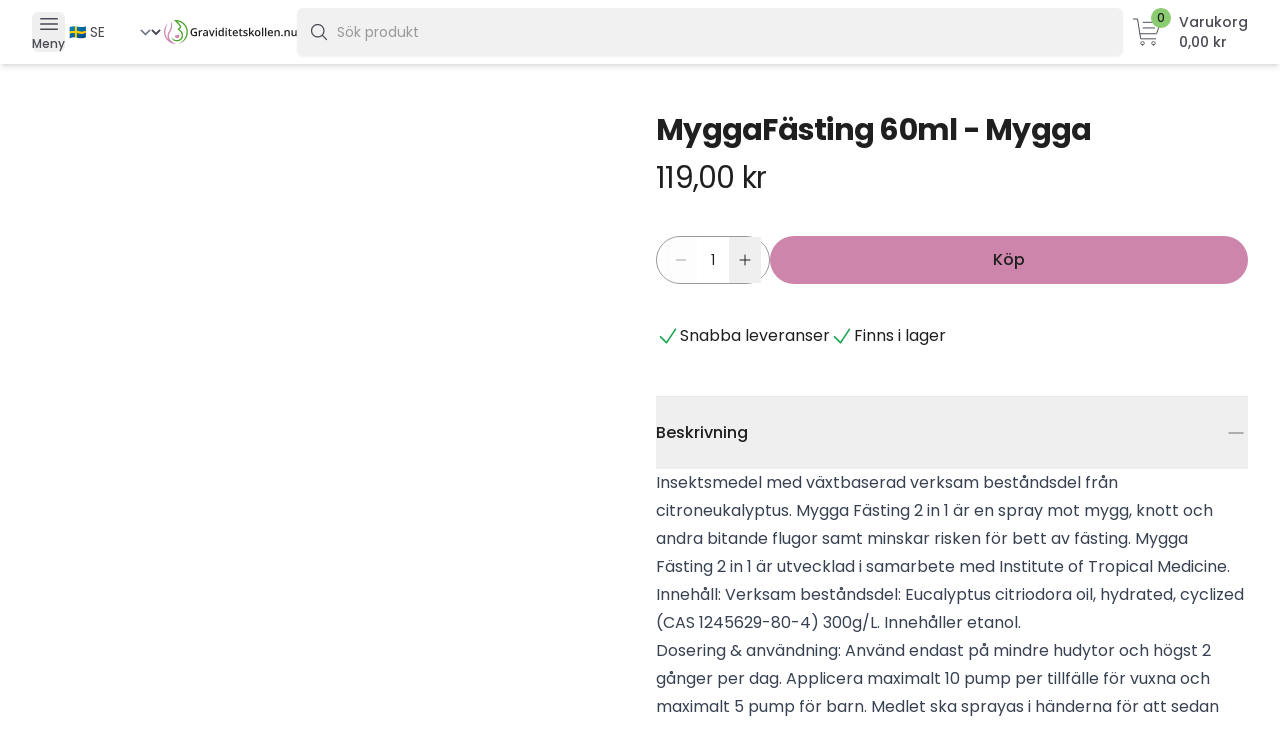

--- FILE ---
content_type: text/html
request_url: https://www.graviditetskollen.nu/p/myggafasting-60ml-mygga
body_size: 28891
content:
<!doctype html>
<html lang="sv">
	<head>
		<meta charset="utf-8" />
		<meta name="viewport" content="width=device-width, initial-scale=1" />
		
		<link href="../_app/immutable/assets/0.M0xXQa7e.css" rel="stylesheet"><!--[--><meta property="og:site_name" content="Graviditetskollen"/> <!----><style>
:root {
    --estr-color-button: #cd85ac;
    --estr-color-button-hover: #c673a0;
    --estr-color-secondary: #8bcc72;
    --estr-color-text: #1f1f1f;
    --estr-color-gray-dark: #494a53;
    --estr-color-gray-light: #f1f1f1;
    --estr-color-gray: #999999;
    --estr-color-footer: #f1efe8;
}
</style><!----> <!--[--><link rel="icon" href="https://cxshbydama.cloudimg.io/https://www.graviditetskollen.nu/storefront/api/v1/files/2z25KYAVLzvBwhZO1ZDa7x9usbZ?width=32&amp;height=32&amp;force_format=png" type="image/png" sizes="32x32"/> <link rel="icon" href="https://cxshbydama.cloudimg.io/https://www.graviditetskollen.nu/storefront/api/v1/files/2z25KYAVLzvBwhZO1ZDa7x9usbZ?width=512&amp;height=512&amp;force_format=png" type="image/png" sizes="512x512"/> <link rel="apple-touch-icon" href="https://cxshbydama.cloudimg.io/https://www.graviditetskollen.nu/storefront/api/v1/files/2z25KYAVLzvBwhZO1ZDa7x9usbZ?width=180&amp;height=180&amp;force_format=png" type="image/png" sizes="180x180"/><!--]--><!--]--><!--[--><!----><script type="application/ld+json">
    [{"@context":"https://schema.org","@type":"Product","url":"https://www.graviditetskollen.nu/p/myggafasting-60ml-mygga","name":"MyggaFästing 60ml - Mygga","description":"  Insektsmedel med växtbaserad verksam beståndsdel från citroneukalyptus. Mygga Fästing 2 in 1 är en spray mot mygg, knott och andra bitande flugor samt minskar risken för bett av fästing. Mygga Fästing 2 in 1 är utvecklad i samarbete med Institute of Tropical Medicine.     Innehåll: Verksam beståndsdel: Eucalyptus citriodora oil, hydrated, cyclized (CAS 1245629-80-4) 300g/L. Innehåller etanol.    Dosering &amp; användning: Använd endast på mindre hudytor och högst 2 gånger per dag. Applicera maximalt 10 pump per tillfälle för vuxna och maximalt 5 pump för barn. Medlet ska sprayas i händerna för att sedan strykas ut på kroppen på de kroppsdelar du vill skydda. Spraya inte direkt mot ansiktet och tvätta händerna efter applicering.  För att minska risken för bett: Täck utsatta kroppsdelar med kläder och skor. Spraya inte direkt på kläder. För att förhindra att mygg, knott eller fästingar kryper in under kläderna, applicera Mygga Fästing 2 in 1 där kläderna slutar, till exempel runt vader, handleder och hals. Om du använder solskyddsmedel skall du spraya Mygga Fästing 2 in 1 efteråt. Efter bad bör Mygga Fästing 2 in 1 sprayas på igen. Får inte användas på barn under 3 år. Smörj inte in barnets händer, då det finns en risk för att barnet får det i munnen. Avsluta användning av produkten om rodnad/irritation/obehag uppkommer.  ","gtin":"7350028546367","offers":{"@type":"Offer","itemCondition":"https://schema.org/NewCondition","availability":"https://schema.org/InStock","price":"119.00","priceCurrency":"SEK"},"image":"https://cxshbydama.cloudimg.io/https://www.graviditetskollen.nu/storefront/api/v1/images/2ywY7qjTyXPAq4zlEGyXCJBISR4"},{"@context":"https://schema.org","@type":"BreadcrumbList","itemListElement":[{"@type":"ListItem","name":"Hälsokost och Hälsovård - För alla","position":1,"item":"https://www.graviditetskollen.nu/c/halsovard-halsokost-och-kosttillskott"},{"@type":"ListItem","name":"Myggmedel","position":2,"item":"https://www.graviditetskollen.nu/c/halsovard-halsokost-och-kosttillskott-myggmedel"}]},{"@context":"https://schema.org","@type":"BreadcrumbList","itemListElement":[{"@type":"ListItem","name":"Produkter för baby och barn","position":1,"item":"https://www.graviditetskollen.nu/c/produkter-for-baby-och-barn"},{"@type":"ListItem","name":"Baby- och Barntillbehör","position":2,"item":"https://www.graviditetskollen.nu/c/produkter-for-baby-och-barn-baby-och-barntillbehor"}]},{"@context":"https://schema.org","@type":"BreadcrumbList","itemListElement":[{"@type":"ListItem","name":"Produkter för baby och barn","position":1,"item":"https://www.graviditetskollen.nu/c/produkter-for-baby-och-barn"},{"@type":"ListItem","name":"Kroppsvård för Baby & Barn","position":2,"item":"https://www.graviditetskollen.nu/c/produkter-for-baby-och-barn-kroppsvard-for-baby-barn"},{"@type":"ListItem","name":"Myggmedel för barn","position":3,"item":"https://www.graviditetskollen.nu/c/produkter-for-baby-och-barn-kroppsvard-for-baby-barn-myggmedel-for-barn"}]}]
    </script><!----> <link rel="canonical" href="https://www.graviditetskollen.nu/p/myggafasting-60ml-mygga"/> <meta name="description" content="  Insektsmedel med växtbaserad verksam beståndsdel från citroneukalyptus. Mygga Fästing 2 in 1 är en spray mot mygg, knott och andra bitande flugor samt minskar risken för bett av fästing. Mygga Fästing 2 in 1 är utvecklad i samarbete med Institute of Tropical Medicine.     Innehåll: Verksam beståndsdel: Eucalyptus citriodora oil, hydrated, cyclized (CAS 1245629-80-4) 300g/L. Innehåller etanol.    Dosering &amp;amp; användning: Använd endast på mindre hudytor och högst 2 gånger per dag. Applicera maximalt 10 pump per tillfälle för vuxna och maximalt 5 pump för barn. Medlet ska sprayas i händerna för att sedan strykas ut på kroppen på de kroppsdelar du vill skydda. Spraya inte direkt mot ansiktet och tvätta händerna efter applicering.  För att minska risken för bett: Täck utsatta kroppsdelar med kläder och skor. Spraya inte direkt på kläder. För att förhindra att mygg, knott eller fästingar kryper in under kläderna, applicera Mygga Fästing 2 in 1 där kläderna slutar, till exempel runt vader, handleder och hals. Om du använder solskyddsmedel skall du spraya Mygga Fästing 2 in 1 efteråt. Efter bad bör Mygga Fästing 2 in 1 sprayas på igen. Får inte användas på barn under 3 år. Smörj inte in barnets händer, då det finns en risk för att barnet får det i munnen. Avsluta användning av produkten om rodnad/irritation/obehag uppkommer.  "/> <meta property="og:title" content="Köp MyggaFästing 60ml - Mygga | Graviditetskollen"/> <meta property="og:url" content="https://www.graviditetskollen.nu/p/myggafasting-60ml-mygga"/> <meta property="og:type" content="website"/> <!--[--><meta property="og:image" content="https://cxshbydama.cloudimg.io/https://www.graviditetskollen.nu/storefront/api/v1/images/2ywY7qjTyXPAq4zlEGyXCJBISR4"/><!--]--><!--]--><!--[--><!--[--><link rel="preload" as="image" href="https://cxshbydama.cloudimg.io/https://www.graviditetskollen.nu/storefront/api/v1/images/2ywY7qjTyXPAq4zlEGyXCJBISR4" imagesizes="(min-width: 1280px) 37rem, (min-width: 1024px) 50vw, 100vw" imagesrcset="https://cxshbydama.cloudimg.io/https://www.graviditetskollen.nu/storefront/api/v1/images/2ywY7qjTyXPAq4zlEGyXCJBISR4?w=64&amp;q=80 64w,https://cxshbydama.cloudimg.io/https://www.graviditetskollen.nu/storefront/api/v1/images/2ywY7qjTyXPAq4zlEGyXCJBISR4?w=96&amp;q=80 96w,https://cxshbydama.cloudimg.io/https://www.graviditetskollen.nu/storefront/api/v1/images/2ywY7qjTyXPAq4zlEGyXCJBISR4?w=128&amp;q=80 128w,https://cxshbydama.cloudimg.io/https://www.graviditetskollen.nu/storefront/api/v1/images/2ywY7qjTyXPAq4zlEGyXCJBISR4?w=256&amp;q=80 256w,https://cxshbydama.cloudimg.io/https://www.graviditetskollen.nu/storefront/api/v1/images/2ywY7qjTyXPAq4zlEGyXCJBISR4?w=384&amp;q=80 384w,https://cxshbydama.cloudimg.io/https://www.graviditetskollen.nu/storefront/api/v1/images/2ywY7qjTyXPAq4zlEGyXCJBISR4?w=640&amp;q=80 640w,https://cxshbydama.cloudimg.io/https://www.graviditetskollen.nu/storefront/api/v1/images/2ywY7qjTyXPAq4zlEGyXCJBISR4?w=750&amp;q=80 750w,https://cxshbydama.cloudimg.io/https://www.graviditetskollen.nu/storefront/api/v1/images/2ywY7qjTyXPAq4zlEGyXCJBISR4?w=828&amp;q=80 828w,https://cxshbydama.cloudimg.io/https://www.graviditetskollen.nu/storefront/api/v1/images/2ywY7qjTyXPAq4zlEGyXCJBISR4?w=1080&amp;q=80 1080w,https://cxshbydama.cloudimg.io/https://www.graviditetskollen.nu/storefront/api/v1/images/2ywY7qjTyXPAq4zlEGyXCJBISR4?w=1200&amp;q=80 1200w,https://cxshbydama.cloudimg.io/https://www.graviditetskollen.nu/storefront/api/v1/images/2ywY7qjTyXPAq4zlEGyXCJBISR4?w=1920&amp;q=80 1920w"/><!--]--><!--]--><!--[--><!--[--><script defer src="https://t.adii.se/init.js"></script><!----><!--]--><!--]--><title>Köp MyggaFästing 60ml - Mygga | Graviditetskollen</title>
	</head>
	<body data-sveltekit-preload-data="hover">
		<div style="display: contents"><!--[--><!--[--><!----><!--[!--><!--]--><!----> <div class="flex h-screen flex-col"><div class="flex-grow"><!--[--><!----><header class="sticky top-0 z-20"><!--[!--><!--]--> <nav aria-label="Top"><div class="bg-white shadow-md"><div class="mx-auto max-w-7xl px-4 sm:px-6 lg:px-8"><div class="flex flex-col gap-2 py-2"><div class="flex flex-wrap items-center justify-between gap-2 md:flex-nowrap md:gap-x-8"><div class="flex items-center gap-2 md:order-1"><button type="button" class="flex flex-col items-center rounded-md text-[--estr-color-gray-dark]"><svg xmlns="http://www.w3.org/2000/svg" fill="none" viewBox="0 0 24 24" stroke-width="1.5" stroke="currentColor" class="h-6 w-6" aria-hidden="true"><path stroke-linecap="round" stroke-linejoin="round" d="M3.75 6.75h16.5M3.75 12h16.5m-16.5 5.25h16.5"></path></svg><!----> <span class="text-xs font-medium">Meny</span></button> <div class="hidden sm:block"><!--[--><select class="border-none bg-white text-sm text-[--estr-color-gray-dark] focus:ring-transparent"><option value="SE" selected>🇸🇪 SE</option><!--[--><option value="FI">🇫🇮
				FI</option><option value="DK">🇩🇰
				DK</option><!--]--></select><!--]--><!----></div></div> <a class="md:order-2" href="/"><img src="https://cxshbydama.cloudimg.io/https://www.graviditetskollen.nu/storefront/api/v1/files/2z25GeXcCUTRb4USBw3LyX2NYjj" alt="Graviditetskollen" class="h-6"/></a> <div class="flow-root md:order-4"><a href="/kassa" class="group flex items-center"><div class="relative p-2"><svg width="100" height="100" viewBox="0 0 100 100" fill="none" xmlns="http://www.w3.org/2000/svg" stroke="currentColor" class="h-8 w-8 flex-shrink-0 text-[--estr-color-gray-dark]" aria-hidden="true"><path d="M7.57001 9.41003H20.36L30.35 71.34H77.14" stroke-width="3" stroke-linecap="round" stroke-linejoin="round"></path><path d="M37.87 19.6801H92.43L79.82 55.5001H27.84" stroke-width="3" stroke-linecap="round" stroke-linejoin="round"></path><path d="M37.86 37.34H73.54" stroke-width="3" stroke-linecap="round" stroke-linejoin="round"></path><path d="M36.04 90.59C38.97 90.59 41.35 88.21 41.35 85.28C41.35 82.35 38.97 79.97 36.04 79.97C33.11 79.97 30.73 82.35 30.73 85.28C30.73 88.21 33.11 90.59 36.04 90.59Z" stroke-width="3" stroke-linecap="round" stroke-linejoin="round"></path><path d="M70.23 90.59C73.16 90.59 75.54 88.21 75.54 85.28C75.54 82.35 73.16 79.97 70.23 79.97C67.3 79.97 64.92 82.35 64.92 85.28C64.92 88.21 67.3 90.59 70.23 90.59Z" stroke-width="3" stroke-linecap="round" stroke-linejoin="round"></path></svg><!----> <span class="absolute right-0 top-0 inline-flex items-center rounded-full bg-[--estr-color-secondary] px-1.5 py-0.5 text-xs font-medium text-[--estr-color-text]">0</span></div> <div class="hidden flex-col pl-2 text-sm md:flex"><span class="font-medium text-[--estr-color-gray-dark]">Varukorg</span> <span class="font-medium text-[--estr-color-gray-dark]">0 kr</span></div></a></div><!----> <div class="relative w-full md:order-3 md:flex-1"><form><div class="relative rounded-md shadow-sm"><div class="pointer-events-none absolute inset-y-0 left-0 flex items-center pl-3"><svg xmlns="http://www.w3.org/2000/svg" fill="none" viewBox="0 0 24 24" stroke-width="1.5" stroke="currentColor" class="h-5 w-5 text-[--estr-color-gray-dark]" aria-hidden="true"><path stroke-linecap="round" stroke-linejoin="round" d="m21 21-5.197-5.197m0 0A7.5 7.5 0 1 0 5.196 5.196a7.5 7.5 0 0 0 10.607 10.607Z"></path></svg><!----></div> <input class="block h-12 w-full rounded-md border-0 bg-[--estr-color-gray-light] py-1.5 pl-10 text-[--estr-color-text] outline-none placeholder:text-[--estr-color-gray] focus:ring-0 sm:text-sm sm:leading-6" placeholder="Sök produkt" value="" autoComplete="off"/> <!--[!--><!--]--></div><!----></form> <!--[!--><!--]--><!----></div></div></div></div></div></nav></header><!----> <!--[--><div data-portal="" data-melt-dialog-portalled="" class="relative z-40 hidden"><div tabindex="-1" aria-hidden="true" data-state="closed" data-melt-dialog-overlay="" class="fixed inset-0 bg-black/25"></div> <div class="fixed inset-0 overflow-hidden"><div class="absolute inset-0 overflow-hidden"><div class="pointer-events-none fixed inset-y-0 left-0 flex max-w-full pr-10"><div class="pointer-events-auto w-screen max-w-md"><div id="9ET6a8xBnh" role="dialog" aria-describedby="-2WINod598" aria-labelledby="ipBrnDl5Ux" aria-modal="true" data-state="closed" tabindex="-1" data-melt-dialog-content="" class="flex h-full flex-col overflow-y-scroll bg-white py-6 shadow-xl"><div class="px-4"><div class="flex items-start justify-between"><div id="ipBrnDl5Ux" data-melt-dialog-title="" class="text-lg font-semibold leading-6 text-[--estr-color-text]">Meny</div> <div class="ml-3 flex h-7 items-center"><button type="button" class="relative rounded-md bg-white text-[--estr-color-gray] hover:text-[--estr-color-gray-dark] focus:outline-none focus:ring-2 focus:ring-[--estr-color-secondary] focus:ring-offset-2" data-melt-dialog-close=""><span class="absolute -inset-2.5"></span> <span class="sr-only">Stäng</span> <svg xmlns="http://www.w3.org/2000/svg" fill="none" viewBox="0 0 24 24" stroke-width="1.5" stroke="currentColor" class="h-6 w-6" aria-hidden="true"><path stroke-linecap="round" stroke-linejoin="round" d="M6 18 18 6M6 6l12 12"></path></svg><!----></button></div></div></div> <div class="block px-1.5 pt-4 sm:hidden"><!--[--><select class="border-none bg-white text-sm text-[--estr-color-gray-dark] focus:ring-transparent"><option value="SE" selected>🇸🇪 SE</option><!--[--><option value="FI">🇫🇮
				FI</option><option value="DK">🇩🇰
				DK</option><!--]--></select><!--]--><!----></div> <ul role="list" class="border-b border-[--estr-color-gray-light] px-4 py-6"><li><a href="/varumarken" class="text-[--estr-color-text]">Varumärken</a></li></ul> <div class="px-4 py-6"><ul role="list" class="space-y-4"><!--[--><!--[!--><li><button class="group flex w-full justify-between"><span class="text-[--estr-color-text]">Bästsäljare</span> <!--[!--><svg xmlns="http://www.w3.org/2000/svg" fill="none" viewBox="0 0 24 24" stroke-width="1.5" stroke="currentColor" class="h-6 w-6 text-[--estr-color-gray] group-hover:text-[--estr-color-gray-dark]"><path stroke-linecap="round" stroke-linejoin="round" d="m19.5 8.25-7.5 7.5-7.5-7.5"></path></svg><!--]--></button> <!--[--><ul class="mt-4 space-y-4 pl-2"><li><a href="/c/bastsaljare" class="text-[--estr-color-text] underline">Visa allt i Bästsäljare</a></li> <!--[--><!--[--><li><a href="/c/bastsaljare-bastsaljare-for-dig-som-vill-bli-gravid" class="text-[--estr-color-text]">1. Vill bli gravid</a></li><!--]--><!--[--><li><a href="/c/bastsaljare-bastsaljare-for-gravida-och-ammande" class="text-[--estr-color-text]">2. Gravida &amp; Ammande</a></li><!--]--><!--[--><li><a href="/c/bastsaljare-for-baby-barn" class="text-[--estr-color-text]">3. För Baby &amp; Barn</a></li><!--]--><!--]--></ul><!--]--></li><!--]--><!--[--><li><a href="/c/clearblue-fertilitetsmonitor" class="text-[--estr-color-text]">Clearblue Fertilitetsmonitor</a></li><!--]--><!--[!--><li><button class="group flex w-full justify-between"><span class="text-[--estr-color-text]">Graviditetstest</span> <!--[!--><svg xmlns="http://www.w3.org/2000/svg" fill="none" viewBox="0 0 24 24" stroke-width="1.5" stroke="currentColor" class="h-6 w-6 text-[--estr-color-gray] group-hover:text-[--estr-color-gray-dark]"><path stroke-linecap="round" stroke-linejoin="round" d="m19.5 8.25-7.5 7.5-7.5-7.5"></path></svg><!--]--></button> <!--[--><ul class="mt-4 space-y-4 pl-2"><li><a href="/c/graviditetstest" class="text-[--estr-color-text] underline">Visa allt i Graviditetstest</a></li> <!--[--><!--[--><li><a href="/c/clearblue-graviditetstest" class="text-[--estr-color-text]">Clearblue Graviditetstest</a></li><!--]--><!--[--><li><a href="/c/graviditetstest-digitala-graviditetstest" class="text-[--estr-color-text]">Digitala</a></li><!--]--><!--[--><li><a href="/c/graviditetstest-stav" class="text-[--estr-color-text]">Graviditetstest Stav</a></li><!--]--><!--[--><li><a href="/c/graviditetstest-sticka" class="text-[--estr-color-text]">Graviditetstest Sticka</a></li><!--]--><!--[--><li><a href="/c/graviditetstest-6-paketerbjudanden" class="text-[--estr-color-text]">Paketerbjudanden</a></li><!--]--><!--[--><li><a href="/c/graviditetstest-rfsu-graviditetstest" class="text-[--estr-color-text]">RFSU</a></li><!--]--><!--[--><li><a href="/c/graviditetstest-7-storpack" class="text-[--estr-color-text]">Storpack</a></li><!--]--><!--[--><li><a href="/c/graviditetstest-testa-tidigt" class="text-[--estr-color-text]">Testa tidigt</a></li><!--]--><!--]--></ul><!--]--></li><!--]--><!--[!--><li><button class="group flex w-full justify-between"><span class="text-[--estr-color-text]">Hälsokost och Hälsovård - För alla</span> <!--[!--><svg xmlns="http://www.w3.org/2000/svg" fill="none" viewBox="0 0 24 24" stroke-width="1.5" stroke="currentColor" class="h-6 w-6 text-[--estr-color-gray] group-hover:text-[--estr-color-gray-dark]"><path stroke-linecap="round" stroke-linejoin="round" d="m19.5 8.25-7.5 7.5-7.5-7.5"></path></svg><!--]--></button> <!--[--><ul class="mt-4 space-y-4 pl-2"><li><a href="/c/halsovard-halsokost-och-kosttillskott" class="text-[--estr-color-text] underline">Visa allt i Hälsokost och Hälsovård - För alla</a></li> <!--[--><!--[--><li><a href="/c/halsovard-halsokost-och-kosttillskott-bars" class="text-[--estr-color-text]">Bars</a></li><!--]--><!--[--><li><a href="/c/halsovard-halsokost-och-kosttillskott-hem-hushall" class="text-[--estr-color-text]">Hem &amp; Hushåll</a></li><!--]--><!--[--><li><a href="/c/halsovard-halsokost-och-kosttillskott-inositol" class="text-[--estr-color-text]">Inositol</a></li><!--]--><!--[--><li><a href="/c/halsovard-halsokost-och-kosttillskott-jod-kostillskott" class="text-[--estr-color-text]">Jod Kostillskott</a></li><!--]--><!--[--><li><a href="/c/halsovard-halsokost-och-kosttillskott-kosttillskott-for-dig-med-pcos" class="text-[--estr-color-text]">Kosttillskott för dig med PCOS</a></li><!--]--><!--[--><li><a href="/c/halsovard-halsokost-och-kosttillskott-kosttillskott-for-hormonbalans" class="text-[--estr-color-text]">Kosttillskott för hormonbalans</a></li><!--]--><!--[--><li><a href="/c/halsovard-halsokost-och-kosttillskott-kosttillskott-for-klimakteriet" class="text-[--estr-color-text]">Kosttillskott för Klimakteriet</a></li><!--]--><!--[--><li><a href="/c/halsovard-halsokost-och-kosttillskott-kroppsvard" class="text-[--estr-color-text]">Kroppsvård</a></li><!--]--><!--[--><li><a href="/c/halsovard-halsokost-och-kosttillskott-kvinnohalsa-helhetshalsa" class="text-[--estr-color-text]">Kvinnohälsa Helhetshälsa</a></li><!--]--><!--[--><li><a href="/c/halsovard-halsokost-och-kosttillskott-luftrenare" class="text-[--estr-color-text]">Luftrenare</a></li><!--]--><!--[--><li><a href="/c/halsovard-halsokost-och-kosttillskott-munkpeppar" class="text-[--estr-color-text]">Munkpeppar</a></li><!--]--><!--[--><li><a href="/c/halsovard-halsokost-och-kosttillskott-myggmedel" class="text-[--estr-color-text]">Myggmedel</a></li><!--]--><!--[--><li><a href="/c/halsovard-halsokost-och-kosttillskott-plaster" class="text-[--estr-color-text]">Plåster</a></li><!--]--><!--[--><li><a href="/c/halsovard-halsokost-och-kosttillskott-proteinpulver" class="text-[--estr-color-text]">Proteinpulver</a></li><!--]--><!--[--><li><a href="/c/halsovard-halsokost-och-kosttillskott-resekuddar" class="text-[--estr-color-text]">Resekuddar</a></li><!--]--><!--[--><li><a href="/c/halsovard-halsokost-och-kosttillskott-rosenrot" class="text-[--estr-color-text]">Rosenrot</a></li><!--]--><!--[--><li><a href="/c/halsovard-halsokost-och-kosttillskott-salt-kryddor" class="text-[--estr-color-text]">Salt &amp; Kryddor</a></li><!--]--><!--[--><li><a href="/c/halsovard-halsokost-och-kosttillskott-sjalvtest" class="text-[--estr-color-text]">Självtest</a></li><!--]--><!--[--><li><a href="/c/halsovard-halsokost-och-kosttillskott-smink" class="text-[--estr-color-text]">Smink</a></li><!--]--><!--[--><li><a href="/c/halsovard-halsokost-och-kosttillskott-snacks-godis" class="text-[--estr-color-text]">Snacks &amp; Godis</a></li><!--]--><!--[--><li><a href="/c/halsovard-halsokost-och-kosttillskott-solkram" class="text-[--estr-color-text]">Solkräm</a></li><!--]--><!--[--><li><a href="/c/halsovard-halsokost-och-kosttillskott-tandborstar" class="text-[--estr-color-text]">Tandborstar</a></li><!--]--><!--[--><li><a href="/c/halsovard-halsokost-och-kosttillskott-tandkram" class="text-[--estr-color-text]">Tandkräm</a></li><!--]--><!--[--><li><a href="/c/halsovard-halsokost-och-kosttillskott-taurin-kosttillskott" class="text-[--estr-color-text]">Taurin Kosttillskott</a></li><!--]--><!--[--><li><a href="/c/halsovard-halsokost-och-kosttillskott-te-kaffe" class="text-[--estr-color-text]">Te &amp; Kaffe</a></li><!--]--><!--[--><li><a href="/c/halsovard-halsokost-och-kosttillskott-tvattmedel" class="text-[--estr-color-text]">Tvättmedel</a></li><!--]--><!--[--><li><a href="/c/halsovard-halsokost-och-kosttillskott-vattenflaskor" class="text-[--estr-color-text]">Vattenflaskor</a></li><!--]--><!--[--><li><a href="/c/halsovard-halsokost-och-kosttillskott-vattenrenare" class="text-[--estr-color-text]">Vattenrenare</a></li><!--]--><!--[--><li><a href="/c/halsovard-halsokost-och-kosttillskott-vatskeersattning" class="text-[--estr-color-text]">Vätskeersättning</a></li><!--]--><!--]--></ul><!--]--></li><!--]--><!--[!--><li><button class="group flex w-full justify-between"><span class="text-[--estr-color-text]">Intimprodukter</span> <!--[!--><svg xmlns="http://www.w3.org/2000/svg" fill="none" viewBox="0 0 24 24" stroke-width="1.5" stroke="currentColor" class="h-6 w-6 text-[--estr-color-gray] group-hover:text-[--estr-color-gray-dark]"><path stroke-linecap="round" stroke-linejoin="round" d="m19.5 8.25-7.5 7.5-7.5-7.5"></path></svg><!--]--></button> <!--[--><ul class="mt-4 space-y-4 pl-2"><li><a href="/c/intimprodukter" class="text-[--estr-color-text] underline">Visa allt i Intimprodukter</a></li> <!--[--><!--[--><li><a href="/c/intimprodukter-fertilitetsglidmedel" class="text-[--estr-color-text]">Fertilitetsglidmedel</a></li><!--]--><!--[--><li><a href="/c/intimprodukter-glidmedel" class="text-[--estr-color-text]">Glidmedel</a></li><!--]--><!--[!--><li><button class="group flex w-full justify-between"><span class="text-[--estr-color-text]">Kondomer</span> <!--[!--><svg xmlns="http://www.w3.org/2000/svg" fill="none" viewBox="0 0 24 24" stroke-width="1.5" stroke="currentColor" class="h-6 w-6 text-[--estr-color-gray] group-hover:text-[--estr-color-gray-dark]"><path stroke-linecap="round" stroke-linejoin="round" d="m19.5 8.25-7.5 7.5-7.5-7.5"></path></svg><!--]--></button> <!--[--><ul class="mt-4 space-y-4 pl-2"><li><a href="/c/intimprodukter-kondomer" class="text-[--estr-color-text] underline">Visa allt i Kondomer</a></li> <!--[--><!--[--><li><a href="/c/intimprodukter-kondomer-rfsu" class="text-[--estr-color-text]">RFSU</a></li><!--]--><!--]--></ul><!--]--></li><!--]--><!--[--><li><a href="/c/intimprodukter-massageoljor" class="text-[--estr-color-text]">Massageoljor</a></li><!--]--><!--[!--><li><button class="group flex w-full justify-between"><span class="text-[--estr-color-text]">Mensskydd i tyg</span> <!--[!--><svg xmlns="http://www.w3.org/2000/svg" fill="none" viewBox="0 0 24 24" stroke-width="1.5" stroke="currentColor" class="h-6 w-6 text-[--estr-color-gray] group-hover:text-[--estr-color-gray-dark]"><path stroke-linecap="round" stroke-linejoin="round" d="m19.5 8.25-7.5 7.5-7.5-7.5"></path></svg><!--]--></button> <!--[--><ul class="mt-4 space-y-4 pl-2"><li><a href="/c/intimprodukter-mensskydd-i-tyg" class="text-[--estr-color-text] underline">Visa allt i Mensskydd i tyg</a></li> <!--[--><!--[--><li><a href="/c/intimprodukter-mensskydd-i-tyg-menskopp" class="text-[--estr-color-text]">Menskopp</a></li><!--]--><!--[--><li><a href="/c/intimprodukter-mensskydd-i-tyg-menstrosor" class="text-[--estr-color-text]">Menstrosor</a></li><!--]--><!--[--><li><a href="/c/intimprodukter-mensskydd-i-tyg-tamponger-i-tyg" class="text-[--estr-color-text]">Tamponger i tyg</a></li><!--]--><!--[--><li><a href="/c/intimprodukter-mensskydd-i-tyg-trosskydd-i-tyg" class="text-[--estr-color-text]">Trosskydd i tyg</a></li><!--]--><!--[--><li><a href="/c/intimprodukter-mensskydd-i-tyg-tygbindor" class="text-[--estr-color-text]">Tygbindor</a></li><!--]--><!--[--><li><a href="/c/intimprodukter-mensskydd-i-tyg-workout-underwear" class="text-[--estr-color-text]">Workout Underwear</a></li><!--]--><!--]--></ul><!--]--></li><!--]--><!--[--><li><a href="/c/intimprodukter-ovrigt" class="text-[--estr-color-text]">Övrigt</a></li><!--]--><!--]--></ul><!--]--></li><!--]--><!--[!--><li><button class="group flex w-full justify-between"><span class="text-[--estr-color-text]">Kosttillskott - Gravida &amp; Ammande</span> <!--[!--><svg xmlns="http://www.w3.org/2000/svg" fill="none" viewBox="0 0 24 24" stroke-width="1.5" stroke="currentColor" class="h-6 w-6 text-[--estr-color-gray] group-hover:text-[--estr-color-gray-dark]"><path stroke-linecap="round" stroke-linejoin="round" d="m19.5 8.25-7.5 7.5-7.5-7.5"></path></svg><!--]--></button> <!--[--><ul class="mt-4 space-y-4 pl-2"><li><a href="/c/kosttillskott-gravida-och-ammande" class="text-[--estr-color-text] underline">Visa allt i Kosttillskott - Gravida &amp; Ammande</a></li> <!--[--><!--[--><li><a href="/c/kosttillskott-for-gravida-ammande-b-vitamin-for-gravida-ammande" class="text-[--estr-color-text]">B-vitamin för gravida &amp; ammande</a></li><!--]--><!--[--><li><a href="/c/kosttillskott-for-gravida-ammande-dadlar-for-gravida" class="text-[--estr-color-text]">Dadlar för gravida</a></li><!--]--><!--[--><li><a href="/c/kosttillskott-for-gravida-ammande-elektrolyter-for-gravida" class="text-[--estr-color-text]">Elektrolyter för gravida</a></li><!--]--><!--[--><li><a href="/c/kosttillskott-for-gravida-ammande-flytningar-gravid" class="text-[--estr-color-text]">Flytningar gravid</a></li><!--]--><!--[--><li><a href="/c/kosttillskott-for-gravida-ammande-forstoppning-vid-graviditet" class="text-[--estr-color-text]">Förstoppning vid graviditet</a></li><!--]--><!--[--><li><a href="/c/kosttillskott-for-gravida-ammande-glidmedel-under-graviditeten" class="text-[--estr-color-text]">Glidmedel under graviditeten</a></li><!--]--><!--[--><li><a href="/c/kosttillskott-for-gravida-ammande-gua-sha-for-gravida" class="text-[--estr-color-text]">Gua Sha för gravida</a></li><!--]--><!--[--><li><a href="/c/kosttillskott-for-gravida-ammande-halstabletter-for-gravida" class="text-[--estr-color-text]">Halstabletter för gravida</a></li><!--]--><!--[--><li><a href="/c/kosttillskott-for-gravida-ammande-honung-for-gravida" class="text-[--estr-color-text]">Honung för gravida</a></li><!--]--><!--[--><li><a href="/c/kosttillskott-for-gravida-ammande-jarntabletter-gravid" class="text-[--estr-color-text]">Järntabletter gravid</a></li><!--]--><!--[--><li><a href="/c/kosttillskott-for-gravida-ammande-kokosolja-gravid" class="text-[--estr-color-text]">Kokosolja gravid</a></li><!--]--><!--[--><li><a href="/c/kosttillskott-for-gravida-ammande-kollagen-for-gravida" class="text-[--estr-color-text]">Kollagen för gravida</a></li><!--]--><!--[--><li><a href="/c/kosttillskott-for-gravida-ammande-magnesium-gravid" class="text-[--estr-color-text]">Magnesium gravid</a></li><!--]--><!--[--><li><a href="/c/kosttillskott-for-gravida-ammande-mandeolja-for-gravida" class="text-[--estr-color-text]">Mandeolja för gravida</a></li><!--]--><!--[--><li><a href="/c/kosttillskott-for-gravida-ammande-matcha-for-gravida" class="text-[--estr-color-text]">Matcha för gravida</a></li><!--]--><!--[--><li><a href="/c/kosttillskott-for-gravida-ammande-multivitaminer-for-gravida-ammande" class="text-[--estr-color-text]">Multivitaminer för gravida &amp; ammande</a></li><!--]--><!--[--><li><a href="/c/kosttillskott-for-gravida-ammande-munskolj-for-gravida" class="text-[--estr-color-text]">Munskölj för gravida</a></li><!--]--><!--[--><li><a href="/c/kosttillskott-for-gravida-ammande-nattljusolja-for-gravida" class="text-[--estr-color-text]">Nattljusolja för gravida</a></li><!--]--><!--[--><li><a href="/c/kosttillskott-for-gravida-ammande-nasskoljning-for-gravida" class="text-[--estr-color-text]">Nässköljning för gravida</a></li><!--]--><!--[--><li><a href="/c/kosttillskott-for-gravida-ammande-nastappa-gravid" class="text-[--estr-color-text]">Nästäppa gravid</a></li><!--]--><!--[--><li><a href="/c/kosttillskott-for-gravida-ammande-proteinbar-for-gravida" class="text-[--estr-color-text]">Proteinbars för gravida</a></li><!--]--><!--[--><li><a href="/c/kosttillskott-for-gravida-ammande-resorb-for-gravida" class="text-[--estr-color-text]">Resorb för gravida</a></li><!--]--><!--[!--><li><button class="group flex w-full justify-between"><span class="text-[--estr-color-text]">Te för Gravida &amp; Ammande</span> <!--[!--><svg xmlns="http://www.w3.org/2000/svg" fill="none" viewBox="0 0 24 24" stroke-width="1.5" stroke="currentColor" class="h-6 w-6 text-[--estr-color-gray] group-hover:text-[--estr-color-gray-dark]"><path stroke-linecap="round" stroke-linejoin="round" d="m19.5 8.25-7.5 7.5-7.5-7.5"></path></svg><!--]--></button> <!--[--><ul class="mt-4 space-y-4 pl-2"><li><a href="/c/kosttillskott-for-gravida-ammande-te-for-gravida-ammande" class="text-[--estr-color-text] underline">Visa allt i Te för Gravida &amp; Ammande</a></li> <!--[--><!--[--><li><a href="/c/kosttillskott-for-gravida-ammande-te-for-gravida-ammande-hallonbladste-for-gravida-ammande" class="text-[--estr-color-text]">Hallonbladste för gravida &amp; ammande</a></li><!--]--><!--]--></ul><!--]--></li><!--]--><!--[--><li><a href="/c/kosttillskott-for-gravida-ammande-appelcidervinager-gravid" class="text-[--estr-color-text]">Äppelcidervinäger gravid</a></li><!--]--><!--[--><li><a href="/c/kosttillskott-for-gravida-ammande-ogonbrynsfarg-gravid" class="text-[--estr-color-text]">Ögonbrynsfärg gravid</a></li><!--]--><!--]--></ul><!--]--></li><!--]--><!--[!--><li><button class="group flex w-full justify-between"><span class="text-[--estr-color-text]">Produkter för ammande</span> <!--[!--><svg xmlns="http://www.w3.org/2000/svg" fill="none" viewBox="0 0 24 24" stroke-width="1.5" stroke="currentColor" class="h-6 w-6 text-[--estr-color-gray] group-hover:text-[--estr-color-gray-dark]"><path stroke-linecap="round" stroke-linejoin="round" d="m19.5 8.25-7.5 7.5-7.5-7.5"></path></svg><!--]--></button> <!--[--><ul class="mt-4 space-y-4 pl-2"><li><a href="/c/produkter-for-ammande" class="text-[--estr-color-text] underline">Visa allt i Produkter för ammande</a></li> <!--[--><!--[--><li><a href="/c/for-ammande-amningsinlagg" class="text-[--estr-color-text]">Amningsinlägg</a></li><!--]--><!--[!--><li><button class="group flex w-full justify-between"><span class="text-[--estr-color-text]">Amningskläder</span> <!--[!--><svg xmlns="http://www.w3.org/2000/svg" fill="none" viewBox="0 0 24 24" stroke-width="1.5" stroke="currentColor" class="h-6 w-6 text-[--estr-color-gray] group-hover:text-[--estr-color-gray-dark]"><path stroke-linecap="round" stroke-linejoin="round" d="m19.5 8.25-7.5 7.5-7.5-7.5"></path></svg><!--]--></button> <!--[--><ul class="mt-4 space-y-4 pl-2"><li><a href="/c/for-ammande-amningsklader" class="text-[--estr-color-text] underline">Visa allt i Amningskläder</a></li> <!--[--><!--[--><li><a href="/c/for-ammande-amningsklader-amningsbadklader" class="text-[--estr-color-text]">Amningsbadkläder</a></li><!--]--><!--[--><li><a href="/c/for-ammande-amningsklader-amningsklanningar" class="text-[--estr-color-text]">Amningsklänningar</a></li><!--]--><!--[--><li><a href="/c/for-ammande-amningsklader-amningslinnen" class="text-[--estr-color-text]">Amningslinnen</a></li><!--]--><!--[--><li><a href="/c/for-ammande-amningsklader-amningsponcho-amningsfilt" class="text-[--estr-color-text]">Amningsponcho &amp; Amningsfilt</a></li><!--]--><!--[--><li><a href="/c/for-ammande-amningsklader-amningstoppar" class="text-[--estr-color-text]">Amningstoppar</a></li><!--]--><!--]--></ul><!--]--></li><!--]--><!--[--><li><a href="/c/for-ammande-amningskuddar" class="text-[--estr-color-text]">Amningskuddar</a></li><!--]--><!--[--><li><a href="/c/for-ammande-amningstillbehor" class="text-[--estr-color-text]">Amningstillbehör</a></li><!--]--><!--[!--><li><button class="group flex w-full justify-between"><span class="text-[--estr-color-text]">Amningsunderkläder</span> <!--[!--><svg xmlns="http://www.w3.org/2000/svg" fill="none" viewBox="0 0 24 24" stroke-width="1.5" stroke="currentColor" class="h-6 w-6 text-[--estr-color-gray] group-hover:text-[--estr-color-gray-dark]"><path stroke-linecap="round" stroke-linejoin="round" d="m19.5 8.25-7.5 7.5-7.5-7.5"></path></svg><!--]--></button> <!--[--><ul class="mt-4 space-y-4 pl-2"><li><a href="/c/for-ammande-amningsunderklader" class="text-[--estr-color-text] underline">Visa allt i Amningsunderkläder</a></li> <!--[--><!--[--><li><a href="/c/for-ammande-amningsunderklader-amningsbh" class="text-[--estr-color-text]">Amningsbh</a></li><!--]--><!--[--><li><a href="/c/for-ammande-amningsunderklader-trosor-for-ammande" class="text-[--estr-color-text]">Trosor för ammande</a></li><!--]--><!--]--></ul><!--]--></li><!--]--><!--[!--><li><button class="group flex w-full justify-between"><span class="text-[--estr-color-text]">Bröstpumpar, Bröstvård &amp; Tillbehör</span> <!--[!--><svg xmlns="http://www.w3.org/2000/svg" fill="none" viewBox="0 0 24 24" stroke-width="1.5" stroke="currentColor" class="h-6 w-6 text-[--estr-color-gray] group-hover:text-[--estr-color-gray-dark]"><path stroke-linecap="round" stroke-linejoin="round" d="m19.5 8.25-7.5 7.5-7.5-7.5"></path></svg><!--]--></button> <!--[--><ul class="mt-4 space-y-4 pl-2"><li><a href="/c/for-ammande-brostpumpar-brostvard-tillbehor" class="text-[--estr-color-text] underline">Visa allt i Bröstpumpar, Bröstvård &amp; Tillbehör</a></li> <!--[--><!--[--><li><a href="/c/for-ammande-brostpumpar-brostvard-tillbehor-brostmjolksforvaring" class="text-[--estr-color-text]">Bröstmjölksförvaring</a></li><!--]--><!--[--><li><a href="/c/for-ammande-brostpumpar-brostvard-tillbehor-brostpumpar" class="text-[--estr-color-text]">Bröstpumpar</a></li><!--]--><!--[--><li><a href="/c/for-ammande-brostpumpar-brostvard-tillbehor-brostvard" class="text-[--estr-color-text]">Bröstvård</a></li><!--]--><!--]--></ul><!--]--></li><!--]--><!--[--><li><a href="/c/for-ammande-barsjalar-barselar" class="text-[--estr-color-text]">Bärsjalar &amp; Bärselar</a></li><!--]--><!--[--><li><a href="/c/for-ammande-kosttillskott-for-ammande" class="text-[--estr-color-text]">Kosttillskott för ammande</a></li><!--]--><!--[--><li><a href="/c/for-ammande-kroppsvard-for-ammande" class="text-[--estr-color-text]">Kroppsvård för ammande</a></li><!--]--><!--[--><li><a href="/c/for-ammande-maggordlar" class="text-[--estr-color-text]">Maggördlar</a></li><!--]--><!--[--><li><a href="/c/for-ammande-nyheter-till-ammande" class="text-[--estr-color-text]">Nyheter till ammande</a></li><!--]--><!--]--></ul><!--]--></li><!--]--><!--[!--><li><button class="group flex w-full justify-between"><span class="text-[--estr-color-text]">Produkter för baby och barn</span> <!--[!--><svg xmlns="http://www.w3.org/2000/svg" fill="none" viewBox="0 0 24 24" stroke-width="1.5" stroke="currentColor" class="h-6 w-6 text-[--estr-color-gray] group-hover:text-[--estr-color-gray-dark]"><path stroke-linecap="round" stroke-linejoin="round" d="m19.5 8.25-7.5 7.5-7.5-7.5"></path></svg><!--]--></button> <!--[--><ul class="mt-4 space-y-4 pl-2"><li><a href="/c/produkter-for-baby-och-barn" class="text-[--estr-color-text] underline">Visa allt i Produkter för baby och barn</a></li> <!--[--><!--[!--><li><button class="group flex w-full justify-between"><span class="text-[--estr-color-text]">Baby- och Barntillbehör</span> <!--[!--><svg xmlns="http://www.w3.org/2000/svg" fill="none" viewBox="0 0 24 24" stroke-width="1.5" stroke="currentColor" class="h-6 w-6 text-[--estr-color-gray] group-hover:text-[--estr-color-gray-dark]"><path stroke-linecap="round" stroke-linejoin="round" d="m19.5 8.25-7.5 7.5-7.5-7.5"></path></svg><!--]--></button> <!--[--><ul class="mt-4 space-y-4 pl-2"><li><a href="/c/produkter-for-baby-och-barn-baby-och-barntillbehor" class="text-[--estr-color-text] underline">Visa allt i Baby- och Barntillbehör</a></li> <!--[--><!--[--><li><a href="/c/produkter-for-baby-och-barn-baby-och-barntillbehor-barnvagnsleksaker" class="text-[--estr-color-text]">Barnvagnsleksaker</a></li><!--]--><!--[--><li><a href="/c/produkter-for-baby-och-barn-baby-och-barntillbehor-ovriga-tillbehor" class="text-[--estr-color-text]">Övriga tillbehör</a></li><!--]--><!--]--></ul><!--]--></li><!--]--><!--[--><li><a href="/c/produkter-for-baby-och-barn-babyvakter-sovsakerhet" class="text-[--estr-color-text]">Babyvakter &amp; Sovsäkerhet</a></li><!--]--><!--[!--><li><button class="group flex w-full justify-between"><span class="text-[--estr-color-text]">Badrum</span> <!--[!--><svg xmlns="http://www.w3.org/2000/svg" fill="none" viewBox="0 0 24 24" stroke-width="1.5" stroke="currentColor" class="h-6 w-6 text-[--estr-color-gray] group-hover:text-[--estr-color-gray-dark]"><path stroke-linecap="round" stroke-linejoin="round" d="m19.5 8.25-7.5 7.5-7.5-7.5"></path></svg><!--]--></button> <!--[--><ul class="mt-4 space-y-4 pl-2"><li><a href="/c/produkter-for-baby-och-barn-badrum" class="text-[--estr-color-text] underline">Visa allt i Badrum</a></li> <!--[--><!--[--><li><a href="/c/produkter-for-baby-och-barn-badrum-blojor-vatservetter" class="text-[--estr-color-text]">Blöjor &amp; Våtservetter</a></li><!--]--><!--[--><li><a href="/c/produkter-for-baby-och-barn-badrum-pallar" class="text-[--estr-color-text]">Pallar</a></li><!--]--><!--[--><li><a href="/c/produkter-for-baby-och-barn-badrum-pottor" class="text-[--estr-color-text]">Pottor</a></li><!--]--><!--[--><li><a href="/c/produkter-for-baby-och-barn-badrum-my-wee-friend" class="text-[--estr-color-text]">Potträning - My Wee Friend</a></li><!--]--><!--[--><li><a href="/c/produkter-for-baby-och-barn-badrum-tillbehor" class="text-[--estr-color-text]">Tillbehör</a></li><!--]--><!--[--><li><a href="/c/produkter-for-baby-och-barn-badrum-toalettsitsar" class="text-[--estr-color-text]">Toalettsitsar</a></li><!--]--><!--]--></ul><!--]--></li><!--]--><!--[!--><li><button class="group flex w-full justify-between"><span class="text-[--estr-color-text]">Barnrum</span> <!--[!--><svg xmlns="http://www.w3.org/2000/svg" fill="none" viewBox="0 0 24 24" stroke-width="1.5" stroke="currentColor" class="h-6 w-6 text-[--estr-color-gray] group-hover:text-[--estr-color-gray-dark]"><path stroke-linecap="round" stroke-linejoin="round" d="m19.5 8.25-7.5 7.5-7.5-7.5"></path></svg><!--]--></button> <!--[--><ul class="mt-4 space-y-4 pl-2"><li><a href="/c/produkter-for-baby-och-barn-barnrum" class="text-[--estr-color-text] underline">Visa allt i Barnrum</a></li> <!--[--><!--[--><li><a href="/c/produkter-for-baby-och-barn-barnrum-babyfiltar" class="text-[--estr-color-text]">Babyfiltar</a></li><!--]--><!--[--><li><a href="/c/produkter-for-baby-och-barn-barnrum-babygym" class="text-[--estr-color-text]">Babygym</a></li><!--]--><!--[--><li><a href="/c/produkter-for-baby-och-barn-barnrum-barnrumsinredning" class="text-[--estr-color-text]">Barnrumsinredning</a></li><!--]--><!--[--><li><a href="/c/produkter-for-baby-och-barn-barnrum-barnsangar-vaggor" class="text-[--estr-color-text]">Barnsängar &amp; Vaggor</a></li><!--]--><!--]--></ul><!--]--></li><!--]--><!--[--><li><a href="/c/produkter-for-baby-och-barn-blojhinkar-refill" class="text-[--estr-color-text]">Blöjhinkar &amp; Refill</a></li><!--]--><!--[!--><li><button class="group flex w-full justify-between"><span class="text-[--estr-color-text]">Bära &amp; Sitta</span> <!--[!--><svg xmlns="http://www.w3.org/2000/svg" fill="none" viewBox="0 0 24 24" stroke-width="1.5" stroke="currentColor" class="h-6 w-6 text-[--estr-color-gray] group-hover:text-[--estr-color-gray-dark]"><path stroke-linecap="round" stroke-linejoin="round" d="m19.5 8.25-7.5 7.5-7.5-7.5"></path></svg><!--]--></button> <!--[--><ul class="mt-4 space-y-4 pl-2"><li><a href="/c/produkter-for-baby-och-barn-bara-sitta" class="text-[--estr-color-text] underline">Visa allt i Bära &amp; Sitta</a></li> <!--[--><!--[--><li><a href="/c/produkter-for-baby-och-barn-bara-sitta-barsjalar-barselar" class="text-[--estr-color-text]">Bärsjalar &amp; Bärselar</a></li><!--]--><!--]--></ul><!--]--></li><!--]--><!--[--><li><a href="/c/produkter-for-baby-och-barn-kosttillskott-halsokost-for-barn" class="text-[--estr-color-text]">Kosttillskott &amp; hälsokost för barn</a></li><!--]--><!--[!--><li><button class="group flex w-full justify-between"><span class="text-[--estr-color-text]">Kroppsvård för Baby &amp; Barn</span> <!--[!--><svg xmlns="http://www.w3.org/2000/svg" fill="none" viewBox="0 0 24 24" stroke-width="1.5" stroke="currentColor" class="h-6 w-6 text-[--estr-color-gray] group-hover:text-[--estr-color-gray-dark]"><path stroke-linecap="round" stroke-linejoin="round" d="m19.5 8.25-7.5 7.5-7.5-7.5"></path></svg><!--]--></button> <!--[--><ul class="mt-4 space-y-4 pl-2"><li><a href="/c/produkter-for-baby-och-barn-kroppsvard-for-baby-barn" class="text-[--estr-color-text] underline">Visa allt i Kroppsvård för Baby &amp; Barn</a></li> <!--[--><!--[--><li><a href="/c/produkter-for-baby-och-barn-kroppsvard-for-baby-barn-lusmedel" class="text-[--estr-color-text]">Lusmedel</a></li><!--]--><!--[--><li><a href="/c/produkter-for-baby-och-barn-kroppsvard-for-baby-barn-myggmedel-for-barn" class="text-[--estr-color-text]">Myggmedel för barn</a></li><!--]--><!--[--><li><a href="/c/produkter-for-baby-och-barn-kroppsvard-for-baby-barn-solkramer-for-barn" class="text-[--estr-color-text]">Solkrämer för barn</a></li><!--]--><!--[--><li><a href="/c/produkter-for-baby-och-barn-kroppsvard-for-baby-barn-tandborstar-for-barn" class="text-[--estr-color-text]">Tandborstar för barn</a></li><!--]--><!--[--><li><a href="/c/produkter-for-baby-och-barn-kroppsvard-for-baby-barn-tandkram-for-barn" class="text-[--estr-color-text]">Tandkräm för barn</a></li><!--]--><!--]--></ul><!--]--></li><!--]--><!--[!--><li><button class="group flex w-full justify-between"><span class="text-[--estr-color-text]">Nappar &amp; Bitringar</span> <!--[!--><svg xmlns="http://www.w3.org/2000/svg" fill="none" viewBox="0 0 24 24" stroke-width="1.5" stroke="currentColor" class="h-6 w-6 text-[--estr-color-gray] group-hover:text-[--estr-color-gray-dark]"><path stroke-linecap="round" stroke-linejoin="round" d="m19.5 8.25-7.5 7.5-7.5-7.5"></path></svg><!--]--></button> <!--[--><ul class="mt-4 space-y-4 pl-2"><li><a href="/c/produkter-for-baby-och-barn-nappar-bitringar" class="text-[--estr-color-text] underline">Visa allt i Nappar &amp; Bitringar</a></li> <!--[--><!--[--><li><a href="/c/produkter-for-baby-och-barn-nappar-bitringar-0-2-manader" class="text-[--estr-color-text]">0-2 månader</a></li><!--]--><!--[--><li><a href="/c/produkter-for-baby-och-barn-nappar-bitringar-0-6-manader" class="text-[--estr-color-text]">0-6 månader</a></li><!--]--><!--[--><li><a href="/c/produkter-for-baby-och-barn-nappar-bitringar-18-36-manader" class="text-[--estr-color-text]">18-36 månader</a></li><!--]--><!--[--><li><a href="/c/produkter-for-baby-och-barn-nappar-bitringar-6-18-manader" class="text-[--estr-color-text]">6-18 månader</a></li><!--]--><!--[--><li><a href="/c/produkter-for-baby-och-barn-nappar-bitringar-bitringar" class="text-[--estr-color-text]">Bitringar</a></li><!--]--><!--[--><li><a href="/c/produkter-for-baby-och-barn-nappar-bitringar-nappforvaring" class="text-[--estr-color-text]">Nappförvaring</a></li><!--]--><!--[--><li><a href="/c/produkter-for-baby-och-barn-nappar-bitringar-sjalvlysande-nappar" class="text-[--estr-color-text]">Självlysande nappar</a></li><!--]--><!--[--><li><a href="/c/produkter-for-baby-och-barn-nappar-bitringar-tillbehor" class="text-[--estr-color-text]">Tillbehör</a></li><!--]--><!--]--></ul><!--]--></li><!--]--><!--[!--><li><button class="group flex w-full justify-between"><span class="text-[--estr-color-text]">Nappflaskor &amp; Tillbehör</span> <!--[!--><svg xmlns="http://www.w3.org/2000/svg" fill="none" viewBox="0 0 24 24" stroke-width="1.5" stroke="currentColor" class="h-6 w-6 text-[--estr-color-gray] group-hover:text-[--estr-color-gray-dark]"><path stroke-linecap="round" stroke-linejoin="round" d="m19.5 8.25-7.5 7.5-7.5-7.5"></path></svg><!--]--></button> <!--[--><ul class="mt-4 space-y-4 pl-2"><li><a href="/c/produkter-for-baby-och-barn-nappflaskor-tillbehor" class="text-[--estr-color-text] underline">Visa allt i Nappflaskor &amp; Tillbehör</a></li> <!--[--><!--[--><li><a href="/c/produkter-for-baby-och-barn-nappflaskor-tillbehor-classic-philips-avent" class="text-[--estr-color-text]">Classic+ Philips Avent</a></li><!--]--><!--[--><li><a href="/c/produkter-for-baby-och-barn-nappflaskor-tillbehor-dinappar" class="text-[--estr-color-text]">Dinappar</a></li><!--]--><!--[--><li><a href="/c/produkter-for-baby-och-barn-nappflaskor-tillbehor-flaskvarmare" class="text-[--estr-color-text]">Flaskvärmare</a></li><!--]--><!--[!--><li><button class="group flex w-full justify-between"><span class="text-[--estr-color-text]">Nappflaskor</span> <!--[!--><svg xmlns="http://www.w3.org/2000/svg" fill="none" viewBox="0 0 24 24" stroke-width="1.5" stroke="currentColor" class="h-6 w-6 text-[--estr-color-gray] group-hover:text-[--estr-color-gray-dark]"><path stroke-linecap="round" stroke-linejoin="round" d="m19.5 8.25-7.5 7.5-7.5-7.5"></path></svg><!--]--></button> <!--[--><ul class="mt-4 space-y-4 pl-2"><li><a href="/c/produkter-for-baby-och-barn-nappflaskor-tillbehor-nappflaskor" class="text-[--estr-color-text] underline">Visa allt i Nappflaskor</a></li> <!--[--><!--[--><li><a href="/c/produkter-for-baby-och-barn-nappflaskor-tillbehor-nappflaskor-nappflaskor-av-glas" class="text-[--estr-color-text]">Nappflaskor av glas</a></li><!--]--><!--[--><li><a href="/c/produkter-for-baby-och-barn-nappflaskor-tillbehor-nappflaskor-nappflaskor-av-plast" class="text-[--estr-color-text]">Nappflaskor av plast</a></li><!--]--><!--[--><li><a href="/c/produkter-for-baby-och-barn-nappflaskor-tillbehor-nappflaskor-startset" class="text-[--estr-color-text]">Startset</a></li><!--]--><!--]--></ul><!--]--></li><!--]--><!--[--><li><a href="/c/produkter-for-baby-och-barn-nappflaskor-tillbehor-sterilisatorer" class="text-[--estr-color-text]">Sterilisatorer</a></li><!--]--><!--[--><li><a href="/c/produkter-for-baby-och-barn-nappflaskor-tillbehor-tillbehor" class="text-[--estr-color-text]">Tillbehör</a></li><!--]--><!--]--></ul><!--]--></li><!--]--><!--[--><li><a href="/c/produkter-for-baby-och-barn-nyheter" class="text-[--estr-color-text]">Nyheter</a></li><!--]--><!--[!--><li><button class="group flex w-full justify-between"><span class="text-[--estr-color-text]">Äta &amp; Dricka</span> <!--[!--><svg xmlns="http://www.w3.org/2000/svg" fill="none" viewBox="0 0 24 24" stroke-width="1.5" stroke="currentColor" class="h-6 w-6 text-[--estr-color-gray] group-hover:text-[--estr-color-gray-dark]"><path stroke-linecap="round" stroke-linejoin="round" d="m19.5 8.25-7.5 7.5-7.5-7.5"></path></svg><!--]--></button> <!--[--><ul class="mt-4 space-y-4 pl-2"><li><a href="/c/produkter-for-baby-och-barn-ata-dricka" class="text-[--estr-color-text] underline">Visa allt i Äta &amp; Dricka</a></li> <!--[--><!--[--><li><a href="/c/produkter-for-baby-och-barn-ata-dricka-food-feeders" class="text-[--estr-color-text]">Food Feeders</a></li><!--]--><!--[--><li><a href="/c/produkter-for-baby-och-barn-ata-dricka-haklappar" class="text-[--estr-color-text]">Haklappar</a></li><!--]--><!--[--><li><a href="/c/produkter-for-baby-och-barn-ata-dricka-matpasar" class="text-[--estr-color-text]">Matpåsar &amp; Klämmisar</a></li><!--]--><!--[--><li><a href="/c/produkter-for-baby-och-barn-ata-dricka-muggar-glas" class="text-[--estr-color-text]">Muggar &amp; Glas</a></li><!--]--><!--[--><li><a href="/c/produkter-for-baby-och-barn-ata-dricka-skedar-bestick" class="text-[--estr-color-text]">Skedar &amp; Bestick</a></li><!--]--><!--[--><li><a href="/c/produkter-for-baby-och-barn-ata-dricka-tallrikar-skalar" class="text-[--estr-color-text]">Tallrikar &amp; Skålar</a></li><!--]--><!--[--><li><a href="/c/produkter-for-baby-och-barn-ata-dricka-tillbehor" class="text-[--estr-color-text]">Tillbehör</a></li><!--]--><!--[--><li><a href="/c/produkter-for-baby-och-barn-ata-dricka-underlagg" class="text-[--estr-color-text]">Underlägg</a></li><!--]--><!--[--><li><a href="/c/produkter-for-baby-och-barn-ata-dricka-vallingdoserare" class="text-[--estr-color-text]">Vällingdoserare</a></li><!--]--><!--]--></ul><!--]--></li><!--]--><!--]--></ul><!--]--></li><!--]--><!--[!--><li><button class="group flex w-full justify-between"><span class="text-[--estr-color-text]">Produkter för dig som vill bli gravid</span> <!--[!--><svg xmlns="http://www.w3.org/2000/svg" fill="none" viewBox="0 0 24 24" stroke-width="1.5" stroke="currentColor" class="h-6 w-6 text-[--estr-color-gray] group-hover:text-[--estr-color-gray-dark]"><path stroke-linecap="round" stroke-linejoin="round" d="m19.5 8.25-7.5 7.5-7.5-7.5"></path></svg><!--]--></button> <!--[--><ul class="mt-4 space-y-4 pl-2"><li><a href="/c/kosttillskott-for-dig-som-vill-bli-gravid" class="text-[--estr-color-text] underline">Visa allt i Produkter för dig som vill bli gravid</a></li> <!--[--><!--[--><li><a href="/c/kosttillskott-for-dig-som-vill-bli-gravid-basal-termometer" class="text-[--estr-color-text]">Basal termometer</a></li><!--]--><!--[--><li><a href="/c/kosttillskott-for-dig-som-vill-bli-gravid-befruktningshjalpmedel" class="text-[--estr-color-text]">Befruktningshjälpmedel</a></li><!--]--><!--[!--><li><button class="group flex w-full justify-between"><span class="text-[--estr-color-text]">Bli gravid-paket</span> <!--[!--><svg xmlns="http://www.w3.org/2000/svg" fill="none" viewBox="0 0 24 24" stroke-width="1.5" stroke="currentColor" class="h-6 w-6 text-[--estr-color-gray] group-hover:text-[--estr-color-gray-dark]"><path stroke-linecap="round" stroke-linejoin="round" d="m19.5 8.25-7.5 7.5-7.5-7.5"></path></svg><!--]--></button> <!--[--><ul class="mt-4 space-y-4 pl-2"><li><a href="/c/kosttillskott-for-dig-som-vill-bli-gravid-bli-gravid-paket" class="text-[--estr-color-text] underline">Visa allt i Bli gravid-paket</a></li> <!--[--><!--[--><li><a href="/c/kosttillskott-for-dig-som-vill-bli-gravid-bli-gravid-paket-med-agglossningstest" class="text-[--estr-color-text]">1. Med Ägglossningstest</a></li><!--]--><!--[--><li><a href="/c/kosttillskott-for-dig-som-vill-bli-gravid-bli-gravid-paket-utan-agglossningstest" class="text-[--estr-color-text]">2. Utan Ägglossningstest</a></li><!--]--><!--]--></ul><!--]--></li><!--]--><!--[--><li><a href="/c/kosttillskott-for-dig-som-vill-bli-gravid-fertilitetsglidmedel" class="text-[--estr-color-text]">Fertilitetsglidmedel</a></li><!--]--><!--[--><li><a href="/c/kosttillskott-for-dig-som-vill-bli-gravid-fertilitetsmonitor" class="text-[--estr-color-text]">Fertilitetsmonitor</a></li><!--]--><!--[!--><li><button class="group flex w-full justify-between"><span class="text-[--estr-color-text]">Fertilitetstest</span> <!--[!--><svg xmlns="http://www.w3.org/2000/svg" fill="none" viewBox="0 0 24 24" stroke-width="1.5" stroke="currentColor" class="h-6 w-6 text-[--estr-color-gray] group-hover:text-[--estr-color-gray-dark]"><path stroke-linecap="round" stroke-linejoin="round" d="m19.5 8.25-7.5 7.5-7.5-7.5"></path></svg><!--]--></button> <!--[--><ul class="mt-4 space-y-4 pl-2"><li><a href="/c/kosttillskott-for-dig-som-vill-bli-gravid-fertilitetstest" class="text-[--estr-color-text] underline">Visa allt i Fertilitetstest</a></li> <!--[--><!--[--><li><a href="/c/kosttillskott-for-dig-som-vill-bli-gravid-fertilitetstest-kvinnliga-fertilitetstest" class="text-[--estr-color-text]">Kvinnliga fertilitetstest</a></li><!--]--><!--[--><li><a href="/c/kosttillskott-for-dig-som-vill-bli-gravid-fertilitetstest-spermatest-spermietest" class="text-[--estr-color-text]">Manliga fertilitetstest</a></li><!--]--><!--]--></ul><!--]--></li><!--]--><!--[--><li><a href="/c/kosttillskott-for-dig-som-vill-bli-gravid-halsokost" class="text-[--estr-color-text]">För kvinnor</a></li><!--]--><!--[--><li><a href="/c/kosttillskott-for-dig-som-vill-bli-gravid-for-man" class="text-[--estr-color-text]">För män</a></li><!--]--><!--[--><li><a href="/c/kosttillskott-for-dig-som-vill-bli-gravid-manliga-paket" class="text-[--estr-color-text]">Manliga paket</a></li><!--]--><!--[!--><li><button class="group flex w-full justify-between"><span class="text-[--estr-color-text]">Ägglossningstest</span> <!--[!--><svg xmlns="http://www.w3.org/2000/svg" fill="none" viewBox="0 0 24 24" stroke-width="1.5" stroke="currentColor" class="h-6 w-6 text-[--estr-color-gray] group-hover:text-[--estr-color-gray-dark]"><path stroke-linecap="round" stroke-linejoin="round" d="m19.5 8.25-7.5 7.5-7.5-7.5"></path></svg><!--]--></button> <!--[--><ul class="mt-4 space-y-4 pl-2"><li><a href="/c/kosttillskott-for-dig-som-vill-bli-gravid-agglossningstest" class="text-[--estr-color-text] underline">Visa allt i Ägglossningstest</a></li> <!--[--><!--[--><li><a href="/c/kosttillskott-for-dig-som-vill-bli-gravid-agglossningstest-clearblue" class="text-[--estr-color-text]">Clearblue</a></li><!--]--><!--[--><li><a href="/c/kosttillskott-for-dig-som-vill-bli-gravid-agglossningstest-rfsu" class="text-[--estr-color-text]">RFSU</a></li><!--]--><!--[!--><li><button class="group flex w-full justify-between"><span class="text-[--estr-color-text]">Sticka/Stav</span> <!--[!--><svg xmlns="http://www.w3.org/2000/svg" fill="none" viewBox="0 0 24 24" stroke-width="1.5" stroke="currentColor" class="h-6 w-6 text-[--estr-color-gray] group-hover:text-[--estr-color-gray-dark]"><path stroke-linecap="round" stroke-linejoin="round" d="m19.5 8.25-7.5 7.5-7.5-7.5"></path></svg><!--]--></button> <!--[--><ul class="mt-4 space-y-4 pl-2"><li><a href="/c/kosttillskott-for-dig-som-vill-bli-gravid-agglossningstest-graviditetskollen" class="text-[--estr-color-text] underline">Visa allt i Sticka/Stav</a></li> <!--[--><!--[--><li><a href="/c/kosttillskott-for-dig-som-vill-bli-gravid-agglossningstest-graviditetskollen-stav" class="text-[--estr-color-text]">Stav</a></li><!--]--><!--[--><li><a href="/c/kosttillskott-for-dig-som-vill-bli-gravid-agglossningstest-graviditetskollen-sticka" class="text-[--estr-color-text]">Sticka</a></li><!--]--><!--]--></ul><!--]--></li><!--]--><!--]--></ul><!--]--></li><!--]--><!--]--></ul><!--]--></li><!--]--><!--[!--><li><button class="group flex w-full justify-between"><span class="text-[--estr-color-text]">Produkter för gravida</span> <!--[!--><svg xmlns="http://www.w3.org/2000/svg" fill="none" viewBox="0 0 24 24" stroke-width="1.5" stroke="currentColor" class="h-6 w-6 text-[--estr-color-gray] group-hover:text-[--estr-color-gray-dark]"><path stroke-linecap="round" stroke-linejoin="round" d="m19.5 8.25-7.5 7.5-7.5-7.5"></path></svg><!--]--></button> <!--[--><ul class="mt-4 space-y-4 pl-2"><li><a href="/c/produkter-for-gravida" class="text-[--estr-color-text] underline">Visa allt i Produkter för gravida</a></li> <!--[--><!--[!--><li><button class="group flex w-full justify-between"><span class="text-[--estr-color-text]">Gravidkläder</span> <!--[!--><svg xmlns="http://www.w3.org/2000/svg" fill="none" viewBox="0 0 24 24" stroke-width="1.5" stroke="currentColor" class="h-6 w-6 text-[--estr-color-gray] group-hover:text-[--estr-color-gray-dark]"><path stroke-linecap="round" stroke-linejoin="round" d="m19.5 8.25-7.5 7.5-7.5-7.5"></path></svg><!--]--></button> <!--[--><ul class="mt-4 space-y-4 pl-2"><li><a href="/c/for-gravida-gravidklader" class="text-[--estr-color-text] underline">Visa allt i Gravidkläder</a></li> <!--[--><!--[--><li><a href="/c/for-gravida-gravidklader-active-wear" class="text-[--estr-color-text]">Active-Wear</a></li><!--]--><!--[--><li><a href="/c/for-gravida-gravidklader-balten-for-gravida" class="text-[--estr-color-text]">Bälten för gravida</a></li><!--]--><!--[--><li><a href="/c/for-gravida-gravidklader-gravidbadklader" class="text-[--estr-color-text]">Gravidbadkläder</a></li><!--]--><!--[--><li><a href="/c/for-gravida-gravidklader-gravidbyxor" class="text-[--estr-color-text]">Gravidbyxor</a></li><!--]--><!--[--><li><a href="/c/for-gravida-gravidklader-gravidjackor" class="text-[--estr-color-text]">Gravidjackor</a></li><!--]--><!--[--><li><a href="/c/for-gravida-gravidklader-gravidklanningar" class="text-[--estr-color-text]">Gravidklänningar</a></li><!--]--><!--[--><li><a href="/c/for-gravida-gravidklader-gravidlinnen" class="text-[--estr-color-text]">Gravidlinnen</a></li><!--]--><!--[--><li><a href="/c/for-gravida-gravidklader-gravidtoppar" class="text-[--estr-color-text]">Gravidtoppar</a></li><!--]--><!--[--><li><a href="/c/for-gravida-gravidklader-mamaband" class="text-[--estr-color-text]">Mamaband</a></li><!--]--><!--[--><li><a href="/c/for-gravida-gravidklader-stodstrumpor" class="text-[--estr-color-text]">Stödstrumpor &amp; Strumpbyxor</a></li><!--]--><!--]--></ul><!--]--></li><!--]--><!--[--><li><a href="/c/for-gravida-gravidkuddar" class="text-[--estr-color-text]">Gravidkuddar</a></li><!--]--><!--[!--><li><button class="group flex w-full justify-between"><span class="text-[--estr-color-text]">Gravidsmycken</span> <!--[!--><svg xmlns="http://www.w3.org/2000/svg" fill="none" viewBox="0 0 24 24" stroke-width="1.5" stroke="currentColor" class="h-6 w-6 text-[--estr-color-gray] group-hover:text-[--estr-color-gray-dark]"><path stroke-linecap="round" stroke-linejoin="round" d="m19.5 8.25-7.5 7.5-7.5-7.5"></path></svg><!--]--></button> <!--[--><ul class="mt-4 space-y-4 pl-2"><li><a href="/c/for-gravida-gravidsmycken" class="text-[--estr-color-text] underline">Visa allt i Gravidsmycken</a></li> <!--[--><!--[--><li><a href="/c/for-gravida-gravidsmycken-bola-set-halsband-och-armband" class="text-[--estr-color-text]">Bola set Halsband och Armband</a></li><!--]--><!--]--></ul><!--]--></li><!--]--><!--[--><li><a href="/c/for-gravida-gravidtillbehor" class="text-[--estr-color-text]">Gravidtillbehör</a></li><!--]--><!--[!--><li><button class="group flex w-full justify-between"><span class="text-[--estr-color-text]">Gravidunderkläder</span> <!--[!--><svg xmlns="http://www.w3.org/2000/svg" fill="none" viewBox="0 0 24 24" stroke-width="1.5" stroke="currentColor" class="h-6 w-6 text-[--estr-color-gray] group-hover:text-[--estr-color-gray-dark]"><path stroke-linecap="round" stroke-linejoin="round" d="m19.5 8.25-7.5 7.5-7.5-7.5"></path></svg><!--]--></button> <!--[--><ul class="mt-4 space-y-4 pl-2"><li><a href="/c/for-gravida-gravidunderklader" class="text-[--estr-color-text] underline">Visa allt i Gravidunderkläder</a></li> <!--[--><!--[--><li><a href="/c/for-gravida-gravidunderklader-gravid-bh" class="text-[--estr-color-text]">Gravid-bh</a></li><!--]--><!--[--><li><a href="/c/for-gravida-gravidunderklader-trosor-for-gravida" class="text-[--estr-color-text]">Trosor för gravida</a></li><!--]--><!--]--></ul><!--]--></li><!--]--><!--[--><li><a href="/c/for-gravida-kroppsvard-for-gravida" class="text-[--estr-color-text]">Kroppsvård för gravida</a></li><!--]--><!--[--><li><a href="/c/for-gravida-nyheter" class="text-[--estr-color-text]">Nyheter</a></li><!--]--><!--[!--><li><button class="group flex w-full justify-between"><span class="text-[--estr-color-text]">Stödbälten för gravida</span> <!--[!--><svg xmlns="http://www.w3.org/2000/svg" fill="none" viewBox="0 0 24 24" stroke-width="1.5" stroke="currentColor" class="h-6 w-6 text-[--estr-color-gray] group-hover:text-[--estr-color-gray-dark]"><path stroke-linecap="round" stroke-linejoin="round" d="m19.5 8.25-7.5 7.5-7.5-7.5"></path></svg><!--]--></button> <!--[--><ul class="mt-4 space-y-4 pl-2"><li><a href="/c/for-gravida-stodbalten-for-gravida" class="text-[--estr-color-text] underline">Visa allt i Stödbälten för gravida</a></li> <!--[--><!--[--><li><a href="/c/for-gravida-stodbalten-for-gravida-balten-for-gravida" class="text-[--estr-color-text]">Bälten för gravida</a></li><!--]--><!--[--><li><a href="/c/for-gravida-stodbalten-for-gravida-gordlar-efter-graviditeten" class="text-[--estr-color-text]">Gördlar efter graviditeten</a></li><!--]--><!--[--><li><a href="/c/for-gravida-stodbalten-for-gravida-stodbalten-stodgordlar" class="text-[--estr-color-text]">Stödbälten &amp; stödgördlar</a></li><!--]--><!--[--><li><a href="/c/for-gravida-stodbalten-for-gravida-vetekudde-for-gravida" class="text-[--estr-color-text]">Vetekudde för gravida</a></li><!--]--><!--]--></ul><!--]--></li><!--]--><!--]--></ul><!--]--></li><!--]--><!--[!--><li><button class="group flex w-full justify-between"><span class="text-[--estr-color-text]">Receptfritt</span> <!--[!--><svg xmlns="http://www.w3.org/2000/svg" fill="none" viewBox="0 0 24 24" stroke-width="1.5" stroke="currentColor" class="h-6 w-6 text-[--estr-color-gray] group-hover:text-[--estr-color-gray-dark]"><path stroke-linecap="round" stroke-linejoin="round" d="m19.5 8.25-7.5 7.5-7.5-7.5"></path></svg><!--]--></button> <!--[--><ul class="mt-4 space-y-4 pl-2"><li><a href="/c/receptfritt" class="text-[--estr-color-text] underline">Visa allt i Receptfritt</a></li> <!--[--><!--[--><li><a href="/c/receptfritt-medicintekniska-produkter" class="text-[--estr-color-text]">Medicintekniska produkter</a></li><!--]--><!--[--><li><a href="/c/receptfritt-receptfria-lakemedel" class="text-[--estr-color-text]">Receptfria läkemedel</a></li><!--]--><!--]--></ul><!--]--></li><!--]--><!--[!--><li><button class="group flex w-full justify-between"><span class="text-[--estr-color-text]">Varumärken</span> <!--[!--><svg xmlns="http://www.w3.org/2000/svg" fill="none" viewBox="0 0 24 24" stroke-width="1.5" stroke="currentColor" class="h-6 w-6 text-[--estr-color-gray] group-hover:text-[--estr-color-gray-dark]"><path stroke-linecap="round" stroke-linejoin="round" d="m19.5 8.25-7.5 7.5-7.5-7.5"></path></svg><!--]--></button> <!--[--><ul class="mt-4 space-y-4 pl-2"><li><a href="/c/varumarken" class="text-[--estr-color-text] underline">Visa allt i Varumärken</a></li> <!--[--><!--[--><li><a href="/c/varumarken-4her" class="text-[--estr-color-text]">4her</a></li><!--]--><!--[--><li><a href="/c/varumarken-4him" class="text-[--estr-color-text]">4Him</a></li><!--]--><!--[--><li><a href="/c/varumarken-addbaby" class="text-[--estr-color-text]">AddBaby©</a></li><!--]--><!--[--><li><a href="/c/varumarken-allmatters" class="text-[--estr-color-text]">Allmatters</a></li><!--]--><!--[--><li><a href="/c/varumarken-alpha-plus" class="text-[--estr-color-text]">Alpha Plus</a></li><!--]--><!--[--><li><a href="/c/varumarken-andekvarts-armband" class="text-[--estr-color-text]">Andekvarts armband</a></li><!--]--><!--[--><li><a href="/c/varumarken-animal-parade" class="text-[--estr-color-text]">Animal Parade</a></li><!--]--><!--[--><li><a href="/c/varumarken-aofit-stodbalten" class="text-[--estr-color-text]">Aofit Stödbälten</a></li><!--]--><!--[--><li><a href="/c/varumarken-at-last-naturals" class="text-[--estr-color-text]">At last naturals</a></li><!--]--><!--[--><li><a href="/c/varumarken-aurora" class="text-[--estr-color-text]">Aurora</a></li><!--]--><!--[--><li><a href="/c/varumarken-babyfehn" class="text-[--estr-color-text]">babyFEHN</a></li><!--]--><!--[--><li><a href="/c/varumarken-babylonia" class="text-[--estr-color-text]">Babylonia</a></li><!--]--><!--[--><li><a href="/c/varumarken-babystart" class="text-[--estr-color-text]">Babystart</a></li><!--]--><!--[--><li><a href="/c/varumarken-baga" class="text-[--estr-color-text]">Baga</a></li><!--]--><!--[--><li><a href="/c/varumarken-bambino" class="text-[--estr-color-text]">Bambino</a></li><!--]--><!--[--><li><a href="/c/varumarken-barnangen-schampo" class="text-[--estr-color-text]">Barnängen schampo</a></li><!--]--><!--[--><li><a href="/c/varumarken-beachkind" class="text-[--estr-color-text]">Beachkind</a></li><!--]--><!--[--><li><a href="/c/varumarken-beaming-baby" class="text-[--estr-color-text]">Beaming Baby</a></li><!--]--><!--[--><li><a href="/c/varumarken-bejlas-gava" class="text-[--estr-color-text]">Bejlas Gåva</a></li><!--]--><!--[--><li><a href="/c/varumarken-belly-bandit" class="text-[--estr-color-text]">Belly Bandit</a></li><!--]--><!--[--><li><a href="/c/varumarken-biocare-kosttillskott" class="text-[--estr-color-text]">Biocare kosttillskott</a></li><!--]--><!--[--><li><a href="/c/varumarken-boob-design" class="text-[--estr-color-text]">Boob Design</a></li><!--]--><!--[--><li><a href="/c/varumarken-brilliant-smile" class="text-[--estr-color-text]">Brilliant Smile</a></li><!--]--><!--[--><li><a href="/c/varumarken-bringwell" class="text-[--estr-color-text]">Bringwell</a></li><!--]--><!--[--><li><a href="/c/varumarken-carlobaby" class="text-[--estr-color-text]">Carlobaby</a></li><!--]--><!--[!--><li><button class="group flex w-full justify-between"><span class="text-[--estr-color-text]">Carriwell</span> <!--[!--><svg xmlns="http://www.w3.org/2000/svg" fill="none" viewBox="0 0 24 24" stroke-width="1.5" stroke="currentColor" class="h-6 w-6 text-[--estr-color-gray] group-hover:text-[--estr-color-gray-dark]"><path stroke-linecap="round" stroke-linejoin="round" d="m19.5 8.25-7.5 7.5-7.5-7.5"></path></svg><!--]--></button> <!--[--><ul class="mt-4 space-y-4 pl-2"><li><a href="/c/varumarken-carriwell" class="text-[--estr-color-text] underline">Visa allt i Carriwell</a></li> <!--[--><!--[--><li><a href="/c/varumarken-carriwell-carriwell-amningsklader" class="text-[--estr-color-text]">Carriwell amningskläder</a></li><!--]--><!--[--><li><a href="/c/varumarken-carriwell-carriwell-gravidklader" class="text-[--estr-color-text]">Carriwell gravidkläder</a></li><!--]--><!--]--></ul><!--]--></li><!--]--><!--[--><li><a href="/c/varumarken-celtic-salt" class="text-[--estr-color-text]">Celtic Salt</a></li><!--]--><!--[--><li><a href="/c/varumarken-centrum-kosttillskott" class="text-[--estr-color-text]">Centrum kosttillskott</a></li><!--]--><!--[--><li><a href="/c/varumarken-cherubbaby" class="text-[--estr-color-text]">CherubBaby</a></li><!--]--><!--[!--><li><button class="group flex w-full justify-between"><span class="text-[--estr-color-text]">Clearblue</span> <!--[!--><svg xmlns="http://www.w3.org/2000/svg" fill="none" viewBox="0 0 24 24" stroke-width="1.5" stroke="currentColor" class="h-6 w-6 text-[--estr-color-gray] group-hover:text-[--estr-color-gray-dark]"><path stroke-linecap="round" stroke-linejoin="round" d="m19.5 8.25-7.5 7.5-7.5-7.5"></path></svg><!--]--></button> <!--[--><ul class="mt-4 space-y-4 pl-2"><li><a href="/c/clearblue" class="text-[--estr-color-text] underline">Visa allt i Clearblue</a></li> <!--[--><!--[--><li><a href="/c/varumarken-clearblue-graviditetstest" class="text-[--estr-color-text]">1. Graviditetstest</a></li><!--]--><!--[--><li><a href="/c/varumarken-clearblue-agglossningstest" class="text-[--estr-color-text]">2. Ägglossningstest</a></li><!--]--><!--[--><li><a href="/c/varumarken-clearblue-fertilitetsprodukter" class="text-[--estr-color-text]">3. Fertilitetsprodukter</a></li><!--]--><!--[--><li><a href="/c/varumarken-clearblue-bli-gravid-paket-med-clearblue" class="text-[--estr-color-text]">4. Bli gravid-paket med Clearblue</a></li><!--]--><!--]--></ul><!--]--></li><!--]--><!--[--><li><a href="/c/varumarken-conceive-plus-sasmar" class="text-[--estr-color-text]">Conceive Plus - Sasmar</a></li><!--]--><!--[--><li><a href="/c/varumarken-constructive-eating" class="text-[--estr-color-text]">Constructive Eating</a></li><!--]--><!--[--><li><a href="/c/varumarken-crearome" class="text-[--estr-color-text]">CreArome</a></li><!--]--><!--[--><li><a href="/c/varumarken-dafi-vattenrenare" class="text-[--estr-color-text]">Dafi vattenrenare</a></li><!--]--><!--[--><li><a href="/c/varumarken-dave-jons-dadlar" class="text-[--estr-color-text]">Dave &amp; Jon's dadlar</a></li><!--]--><!--[!--><li><button class="group flex w-full justify-between"><span class="text-[--estr-color-text]">Depend</span> <!--[!--><svg xmlns="http://www.w3.org/2000/svg" fill="none" viewBox="0 0 24 24" stroke-width="1.5" stroke="currentColor" class="h-6 w-6 text-[--estr-color-gray] group-hover:text-[--estr-color-gray-dark]"><path stroke-linecap="round" stroke-linejoin="round" d="m19.5 8.25-7.5 7.5-7.5-7.5"></path></svg><!--]--></button> <!--[--><ul class="mt-4 space-y-4 pl-2"><li><a href="/c/varumarken-depend" class="text-[--estr-color-text] underline">Visa allt i Depend</a></li> <!--[--><!--[--><li><a href="/c/varumarken-depend-gel-iq" class="text-[--estr-color-text]">Gel IQ för gravida</a></li><!--]--><!--]--></ul><!--]--></li><!--]--><!--[--><li><a href="/c/varumarken-doktorn-rekommenderar" class="text-[--estr-color-text]">Doktorn Rekommenderar</a></li><!--]--><!--[--><li><a href="/c/varumarken-dr-mercola" class="text-[--estr-color-text]">Dr Mercola</a></li><!--]--><!--[--><li><a href="/c/varumarken-eco-cosmetics" class="text-[--estr-color-text]">Eco Cosmetics</a></li><!--]--><!--[--><li><a href="/c/varumarken-em-eukal" class="text-[--estr-color-text]">Em-eukal</a></li><!--]--><!--[--><li><a href="/c/varumarken-english-tea-shop" class="text-[--estr-color-text]">English Tea Shop</a></li><!--]--><!--[--><li><a href="/c/varumarken-esska" class="text-[--estr-color-text]">Esska</a></li><!--]--><!--[--><li><a href="/c/varumarken-eucerin" class="text-[--estr-color-text]">Eucerin</a></li><!--]--><!--[--><li><a href="/c/varumarken-exeltis" class="text-[--estr-color-text]">Exeltis</a></li><!--]--><!--[--><li><a href="/c/varumarken-fill-n-squeeze" class="text-[--estr-color-text]">Fill N Squeeze</a></li><!--]--><!--[--><li><a href="/c/varumarken-funkybox" class="text-[--estr-color-text]">Funkybox</a></li><!--]--><!--[--><li><a href="/c/varumarken-farg-form" class="text-[--estr-color-text]">Färg &amp; Form</a></li><!--]--><!--[--><li><a href="/c/varumarken-graviditetskollen" class="text-[--estr-color-text]">Graviditetskollen</a></li><!--]--><!--[--><li><a href="/c/varumarken-helhetshalsa" class="text-[--estr-color-text]">Helhetshälsa</a></li><!--]--><!--[--><li><a href="/c/varumarken-hevea" class="text-[--estr-color-text]">Hevea</a></li><!--]--><!--[--><li><a href="/c/varumarken-holistic" class="text-[--estr-color-text]">Holistic</a></li><!--]--><!--[--><li><a href="/c/varumarken-hormonology" class="text-[--estr-color-text]">Hormonology</a></li><!--]--><!--[--><li><a href="/c/varumarken-imsevimse" class="text-[--estr-color-text]">ImseVimse</a></li><!--]--><!--[--><li><a href="/c/varumarken-jabushe" class="text-[--estr-color-text]">Jabushe</a></li><!--]--><!--[--><li><a href="/c/varumarken-kidsme" class="text-[--estr-color-text]">Kidsme</a></li><!--]--><!--[--><li><a href="/c/varumarken-kidszoo" class="text-[--estr-color-text]">KidsZoo</a></li><!--]--><!--[--><li><a href="/c/varumarken-kiki-health" class="text-[--estr-color-text]">Kiki Health</a></li><!--]--><!--[--><li><a href="/c/varumarken-korbell" class="text-[--estr-color-text]">Korbell</a></li><!--]--><!--[--><li><a href="/c/varumarken-lamberts" class="text-[--estr-color-text]">Lamberts</a></li><!--]--><!--[--><li><a href="/c/varumarken-ledins" class="text-[--estr-color-text]">Ledins</a></li><!--]--><!--[--><li><a href="/c/varumarken-libero" class="text-[--estr-color-text]">Libero</a></li><!--]--><!--[--><li><a href="/c/varumarken-linicin" class="text-[--estr-color-text]">Linicin</a></li><!--]--><!--[--><li><a href="/c/varumarken-lakerol-for-gravida" class="text-[--estr-color-text]">Läkerol för gravida</a></li><!--]--><!--[!--><li><button class="group flex w-full justify-between"><span class="text-[--estr-color-text]">MAM</span> <!--[!--><svg xmlns="http://www.w3.org/2000/svg" fill="none" viewBox="0 0 24 24" stroke-width="1.5" stroke="currentColor" class="h-6 w-6 text-[--estr-color-gray] group-hover:text-[--estr-color-gray-dark]"><path stroke-linecap="round" stroke-linejoin="round" d="m19.5 8.25-7.5 7.5-7.5-7.5"></path></svg><!--]--></button> <!--[--><ul class="mt-4 space-y-4 pl-2"><li><a href="/c/varumarken-mam" class="text-[--estr-color-text] underline">Visa allt i MAM</a></li> <!--[--><!--[--><li><a href="/c/varumarken-mam-mam-bitringar" class="text-[--estr-color-text]">MAM Bitringar</a></li><!--]--><!--[--><li><a href="/c/varumarken-mam-mam-brostvard-brostpumpar" class="text-[--estr-color-text]">MAM Bröstpumpar &amp; Bröstvård</a></li><!--]--><!--[--><li><a href="/c/varumarken-mam-mam-nappar" class="text-[--estr-color-text]">MAM Nappar</a></li><!--]--><!--[--><li><a href="/c/varumarken-mam-mam-nappflaskor" class="text-[--estr-color-text]">MAM Nappflaskor</a></li><!--]--><!--[--><li><a href="/c/varumarken-mam-mam-ata-dricka" class="text-[--estr-color-text]">MAM Äta &amp; Dricka</a></li><!--]--><!--]--></ul><!--]--></li><!--]--><!--[!--><li><button class="group flex w-full justify-between"><span class="text-[--estr-color-text]">Mamalicious</span> <!--[!--><svg xmlns="http://www.w3.org/2000/svg" fill="none" viewBox="0 0 24 24" stroke-width="1.5" stroke="currentColor" class="h-6 w-6 text-[--estr-color-gray] group-hover:text-[--estr-color-gray-dark]"><path stroke-linecap="round" stroke-linejoin="round" d="m19.5 8.25-7.5 7.5-7.5-7.5"></path></svg><!--]--></button> <!--[--><ul class="mt-4 space-y-4 pl-2"><li><a href="/c/varumarken-mamalicious" class="text-[--estr-color-text] underline">Visa allt i Mamalicious</a></li> <!--[--><!--[--><li><a href="/c/varumarken-mamalicious-mamalicious-amningsklader" class="text-[--estr-color-text]">Mamalicious Amningskläder</a></li><!--]--><!--[--><li><a href="/c/varumarken-mamalicious-mamalicious-gravidklader" class="text-[--estr-color-text]">Mamalicious Gravidkläder</a></li><!--]--><!--]--></ul><!--]--></li><!--]--><!--[--><li><a href="/c/varumarken-mikrofarmen" class="text-[--estr-color-text]">Mikrofarmen</a></li><!--]--><!--[--><li><a href="/c/varumarken-minami" class="text-[--estr-color-text]">Minami</a></li><!--]--><!--[--><li><a href="/c/varumarken-mini-ferrum" class="text-[--estr-color-text]">Mini Ferrum</a></li><!--]--><!--[--><li><a href="/c/varumarken-mittval" class="text-[--estr-color-text]">MittVal</a></li><!--]--><!--[--><li><a href="/c/varumarken-monkids" class="text-[--estr-color-text]">Monkids</a></li><!--]--><!--[--><li><a href="/c/varumarken-myblend-3" class="text-[--estr-color-text]">MyBlend 3</a></li><!--]--><!--[--><li><a href="/c/varumarken-natur-drogeriet" class="text-[--estr-color-text]">Natur Drogeriet</a></li><!--]--><!--[--><li><a href="/c/varumarken-natural-cycles" class="text-[--estr-color-text]">Natural Cycles</a></li><!--]--><!--[--><li><a href="/c/varumarken-nature-provides" class="text-[--estr-color-text]">Nature Provides</a></li><!--]--><!--[--><li><a href="/c/varumarken-naturens-apotek" class="text-[--estr-color-text]">Naturens Apotek</a></li><!--]--><!--[--><li><a href="/c/varumarken-new-nordic" class="text-[--estr-color-text]">New Nordic</a></li><!--]--><!--[!--><li><button class="group flex w-full justify-between"><span class="text-[--estr-color-text]">NUK</span> <!--[!--><svg xmlns="http://www.w3.org/2000/svg" fill="none" viewBox="0 0 24 24" stroke-width="1.5" stroke="currentColor" class="h-6 w-6 text-[--estr-color-gray] group-hover:text-[--estr-color-gray-dark]"><path stroke-linecap="round" stroke-linejoin="round" d="m19.5 8.25-7.5 7.5-7.5-7.5"></path></svg><!--]--></button> <!--[--><ul class="mt-4 space-y-4 pl-2"><li><a href="/c/varumarken-nuk" class="text-[--estr-color-text] underline">Visa allt i NUK</a></li> <!--[--><!--[--><li><a href="/c/varumarken-nuk-nuk-nappar" class="text-[--estr-color-text]">NUK Nappar</a></li><!--]--><!--[--><li><a href="/c/varumarken-nuk-nuk-nappflaskor" class="text-[--estr-color-text]">NUK Nappflaskor</a></li><!--]--><!--]--></ul><!--]--></li><!--]--><!--[--><li><a href="/c/varumarken-narokallan-battre-halsa" class="text-[--estr-color-text]">Närokällan / Bättre Hälsa</a></li><!--]--><!--[--><li><a href="/c/varumarken-nasfrida" class="text-[--estr-color-text]">Näsfrida</a></li><!--]--><!--[--><li><a href="/c/varumarken-pampers" class="text-[--estr-color-text]">Pampers</a></li><!--]--><!--[--><li><a href="/c/varumarken-pearhead" class="text-[--estr-color-text]">Pearhead</a></li><!--]--><!--[--><li><a href="/c/varumarken-pharbio" class="text-[--estr-color-text]">Pharbio</a></li><!--]--><!--[--><li><a href="/c/varumarken-pharma-nord" class="text-[--estr-color-text]">Pharma Nord</a></li><!--]--><!--[!--><li><button class="group flex w-full justify-between"><span class="text-[--estr-color-text]">Philips Avent</span> <!--[!--><svg xmlns="http://www.w3.org/2000/svg" fill="none" viewBox="0 0 24 24" stroke-width="1.5" stroke="currentColor" class="h-6 w-6 text-[--estr-color-gray] group-hover:text-[--estr-color-gray-dark]"><path stroke-linecap="round" stroke-linejoin="round" d="m19.5 8.25-7.5 7.5-7.5-7.5"></path></svg><!--]--></button> <!--[--><ul class="mt-4 space-y-4 pl-2"><li><a href="/c/varumarken-philips-avent" class="text-[--estr-color-text] underline">Visa allt i Philips Avent</a></li> <!--[--><!--[--><li><a href="/c/varumarken-philips-avent-philips-avent-nappar" class="text-[--estr-color-text]">Philips Avent Nappar</a></li><!--]--><!--[--><li><a href="/c/varumarken-philips-avent-philips-avent-nappflaskor" class="text-[--estr-color-text]">Philips Avent Nappflaskor</a></li><!--]--><!--]--></ul><!--]--></li><!--]--><!--[--><li><a href="/c/varumarken-planetsown" class="text-[--estr-color-text]">Planetsown</a></li><!--]--><!--[--><li><a href="/c/varumarken-powerfruits" class="text-[--estr-color-text]">Powerfruits</a></li><!--]--><!--[--><li><a href="/c/varumarken-pre-seed" class="text-[--estr-color-text]">Pre-Seed</a></li><!--]--><!--[!--><li><button class="group flex w-full justify-between"><span class="text-[--estr-color-text]">Pukka Téer</span> <!--[!--><svg xmlns="http://www.w3.org/2000/svg" fill="none" viewBox="0 0 24 24" stroke-width="1.5" stroke="currentColor" class="h-6 w-6 text-[--estr-color-gray] group-hover:text-[--estr-color-gray-dark]"><path stroke-linecap="round" stroke-linejoin="round" d="m19.5 8.25-7.5 7.5-7.5-7.5"></path></svg><!--]--></button> <!--[--><ul class="mt-4 space-y-4 pl-2"><li><a href="/c/varumarken-pukka-teer" class="text-[--estr-color-text] underline">Visa allt i Pukka Téer</a></li> <!--[--><!--[--><li><a href="/c/varumarken-pukka-teer-pukka-kosttillskott" class="text-[--estr-color-text]">Pukka kosttillskott</a></li><!--]--><!--]--></ul><!--]--></li><!--]--><!--[--><li><a href="/c/varumarken-pureness" class="text-[--estr-color-text]">Pureness</a></li><!--]--><!--[--><li><a href="/c/varumarken-pandy" class="text-[--estr-color-text]">Pändy</a></li><!--]--><!--[--><li><a href="/c/varumarken-rawbite" class="text-[--estr-color-text]">Rawbite</a></li><!--]--><!--[--><li><a href="/c/varumarken-rawpowder" class="text-[--estr-color-text]">Rawpowder</a></li><!--]--><!--[!--><li><button class="group flex w-full justify-between"><span class="text-[--estr-color-text]">RFSU</span> <!--[!--><svg xmlns="http://www.w3.org/2000/svg" fill="none" viewBox="0 0 24 24" stroke-width="1.5" stroke="currentColor" class="h-6 w-6 text-[--estr-color-gray] group-hover:text-[--estr-color-gray-dark]"><path stroke-linecap="round" stroke-linejoin="round" d="m19.5 8.25-7.5 7.5-7.5-7.5"></path></svg><!--]--></button> <!--[--><ul class="mt-4 space-y-4 pl-2"><li><a href="/c/varumarken-rfsu" class="text-[--estr-color-text] underline">Visa allt i RFSU</a></li> <!--[--><!--[--><li><a href="/c/varumarken-rfsu-glidmedel-massageoljor" class="text-[--estr-color-text]">Glidmedel &amp; Massageoljor</a></li><!--]--><!--[--><li><a href="/c/varumarken-rfsu-graviditetstest" class="text-[--estr-color-text]">Graviditetstest</a></li><!--]--><!--[--><li><a href="/c/varumarken-rfsu-kondomer" class="text-[--estr-color-text]">Kondomer</a></li><!--]--><!--[--><li><a href="/c/varumarken-rfsu-rfsu-intimprodukter" class="text-[--estr-color-text]">RFSU intimprodukter</a></li><!--]--><!--[--><li><a href="/c/varumarken-rfsu-agglossningstest" class="text-[--estr-color-text]">Ägglossningstest</a></li><!--]--><!--]--></ul><!--]--></li><!--]--><!--[--><li><a href="/c/varumarken-salte" class="text-[--estr-color-text]">Salte</a></li><!--]--><!--[--><li><a href="/c/varumarken-salus" class="text-[--estr-color-text]">Salus</a></li><!--]--><!--[--><li><a href="/c/varumarken-sangenic-blojhinkar-tommee-tippee" class="text-[--estr-color-text]">Sangenic Blöjhinkar - Tommee Tippee</a></li><!--]--><!--[--><li><a href="/c/varumarken-sekem-teer" class="text-[--estr-color-text]">Sekem Téer</a></li><!--]--><!--[--><li><a href="/c/varumarken-snuza" class="text-[--estr-color-text]">Snuza - Rörelselarm &amp; Andningslarm</a></li><!--]--><!--[--><li><a href="/c/varumarken-solgar" class="text-[--estr-color-text]">Solgar</a></li><!--]--><!--[--><li><a href="/c/varumarken-sthl" class="text-[--estr-color-text]">STHL</a></li><!--]--><!--[--><li><a href="/c/varumarken-summerville-organic" class="text-[--estr-color-text]">Summerville Organic</a></li><!--]--><!--[--><li><a href="/c/varumarken-supertea" class="text-[--estr-color-text]">Supertea</a></li><!--]--><!--[--><li><a href="/c/varumarken-thorne-kosttillskott" class="text-[--estr-color-text]">Thorne kosttillskott</a></li><!--]--><!--[--><li><a href="/c/varumarken-tick-tock-teer" class="text-[--estr-color-text]">Tick Tock Téer</a></li><!--]--><!--[--><li><a href="/c/varumarken-tommee-tippee" class="text-[--estr-color-text]">Tommee Tippee</a></li><!--]--><!--[--><li><a href="/c/varumarken-tullsa" class="text-[--estr-color-text]">Tullsa</a></li><!--]--><!--[--><li><a href="/c/varumarken-ulleri" class="text-[--estr-color-text]">Ulleri</a></li><!--]--><!--[--><li><a href="/c/varumarken-under-the-skin" class="text-[--estr-color-text]">Under the Skin</a></li><!--]--><!--[--><li><a href="/c/varumarken-upgrit" class="text-[--estr-color-text]">Upgrit</a></li><!--]--><!--[--><li><a href="/c/varumarken-upspring-baby" class="text-[--estr-color-text]">UpSpring Baby</a></li><!--]--><!--[--><li><a href="/c/varumarken-urtekram" class="text-[--estr-color-text]">Urtekram</a></li><!--]--><!--[--><li><a href="/c/varumarken-venuray" class="text-[--estr-color-text]">Venuray</a></li><!--]--><!--[--><li><a href="/c/varumarken-vicks-halstabletter-gravid" class="text-[--estr-color-text]">Vicks halstabletter Gravid</a></li><!--]--><!--[--><li><a href="/c/varumarken-viruseptin-for-gravida" class="text-[--estr-color-text]">Viruseptin för gravida</a></li><!--]--><!--[--><li><a href="/c/varumarken-vital-proteins" class="text-[--estr-color-text]">Vital Proteins</a></li><!--]--><!--[--><li><a href="/c/varumarken-weleda" class="text-[--estr-color-text]">Weleda</a></li><!--]--><!--[--><li><a href="/c/varumarken-womensync" class="text-[--estr-color-text]">Womensync</a></li><!--]--><!--[--><li><a href="/c/varumarken-ortagubben" class="text-[--estr-color-text]">Örtagubben</a></li><!--]--><!--]--></ul><!--]--></li><!--]--><!--[!--><li><button class="group flex w-full justify-between"><span class="text-[--estr-color-text]">Ägglossningstest</span> <!--[!--><svg xmlns="http://www.w3.org/2000/svg" fill="none" viewBox="0 0 24 24" stroke-width="1.5" stroke="currentColor" class="h-6 w-6 text-[--estr-color-gray] group-hover:text-[--estr-color-gray-dark]"><path stroke-linecap="round" stroke-linejoin="round" d="m19.5 8.25-7.5 7.5-7.5-7.5"></path></svg><!--]--></button> <!--[--><ul class="mt-4 space-y-4 pl-2"><li><a href="/c/agglossningstest" class="text-[--estr-color-text] underline">Visa allt i Ägglossningstest</a></li> <!--[--><!--[--><li><a href="/c/agglossningstest-clearblue-fertilitetsmonitor" class="text-[--estr-color-text]">Clearblue Fertilitetsmonitor</a></li><!--]--><!--[--><li><a href="/c/clearblue-agglossningstest" class="text-[--estr-color-text]">Clearblue Ägglossningstest</a></li><!--]--><!--[--><li><a href="/c/agglossningstest-digitala-agglossningstest" class="text-[--estr-color-text]">Digitala</a></li><!--]--><!--[--><li><a href="/c/agglossningstest-paket" class="text-[--estr-color-text]">Paketerbjudanden</a></li><!--]--><!--[--><li><a href="/c/agglossningstest-rfsu-agglossningstest" class="text-[--estr-color-text]">RFSU</a></li><!--]--><!--[--><li><a href="/c/agglossningstest-storpack" class="text-[--estr-color-text]">Storpack</a></li><!--]--><!--[--><li><a href="/c/agglossningstest-sticka" class="text-[--estr-color-text]">Ägglossningstest Sticka</a></li><!--]--><!--]--></ul><!--]--></li><!--]--><!--]--></ul></div></div></div></div></div></div></div><!--]--><!----> <div class="bg-white"><div class="mx-auto max-w-7xl px-4 py-8 sm:px-6 sm:py-12 lg:px-8"><!----><!--[!--><!--]--> <div class="lg:grid lg:grid-cols-2 lg:items-start lg:gap-x-8"><!----><div><div class="relative"><div class="overflow-hidden"><div class="flex touch-pan-y backface-hidden"><!--[--><div class="min-w-0 flex-[0_0_100%]"><!--[!--><div class="aspect-1 relative"><img class="object-contain object-center" alt="" sizes="(min-width: 1280px) 37rem, (min-width: 1024px) 50vw, 100vw" style="position: absolute; height: 100%; width: 100%; inset: 0px; color: transparent;" src="https://cxshbydama.cloudimg.io/https://www.graviditetskollen.nu/storefront/api/v1/images/2ywY7qjTyXPAq4zlEGyXCJBISR4" srcset="https://cxshbydama.cloudimg.io/https://www.graviditetskollen.nu/storefront/api/v1/images/2ywY7qjTyXPAq4zlEGyXCJBISR4?w=64&amp;q=80 64w,https://cxshbydama.cloudimg.io/https://www.graviditetskollen.nu/storefront/api/v1/images/2ywY7qjTyXPAq4zlEGyXCJBISR4?w=96&amp;q=80 96w,https://cxshbydama.cloudimg.io/https://www.graviditetskollen.nu/storefront/api/v1/images/2ywY7qjTyXPAq4zlEGyXCJBISR4?w=128&amp;q=80 128w,https://cxshbydama.cloudimg.io/https://www.graviditetskollen.nu/storefront/api/v1/images/2ywY7qjTyXPAq4zlEGyXCJBISR4?w=256&amp;q=80 256w,https://cxshbydama.cloudimg.io/https://www.graviditetskollen.nu/storefront/api/v1/images/2ywY7qjTyXPAq4zlEGyXCJBISR4?w=384&amp;q=80 384w,https://cxshbydama.cloudimg.io/https://www.graviditetskollen.nu/storefront/api/v1/images/2ywY7qjTyXPAq4zlEGyXCJBISR4?w=640&amp;q=80 640w,https://cxshbydama.cloudimg.io/https://www.graviditetskollen.nu/storefront/api/v1/images/2ywY7qjTyXPAq4zlEGyXCJBISR4?w=750&amp;q=80 750w,https://cxshbydama.cloudimg.io/https://www.graviditetskollen.nu/storefront/api/v1/images/2ywY7qjTyXPAq4zlEGyXCJBISR4?w=828&amp;q=80 828w,https://cxshbydama.cloudimg.io/https://www.graviditetskollen.nu/storefront/api/v1/images/2ywY7qjTyXPAq4zlEGyXCJBISR4?w=1080&amp;q=80 1080w,https://cxshbydama.cloudimg.io/https://www.graviditetskollen.nu/storefront/api/v1/images/2ywY7qjTyXPAq4zlEGyXCJBISR4?w=1200&amp;q=80 1200w,https://cxshbydama.cloudimg.io/https://www.graviditetskollen.nu/storefront/api/v1/images/2ywY7qjTyXPAq4zlEGyXCJBISR4?w=1920&amp;q=80 1920w" fetchpriority="high"/><!----> <!--[!--><!--]--></div><!--]--></div><!--]--></div></div> <!--[!--><!--]--> <!--[!--><!--]--></div> <!--[!--><!--]--></div><!----> <div class="mt-10 px-4 sm:mt-16 sm:px-0 lg:mt-0"><div class="flex flex-col-reverse"><h1 class="break-words text-3xl font-bold tracking-tight text-[--estr-color-text]"><!--[!--><!--]--> MyggaFästing 60ml - Mygga</h1> <!--[!--><!--]--></div> <div class="mt-3"><span class="sr-only">Produktinformation</span> <!--[!--><p class="text-3xl tracking-tight text-[--estr-color-text]">119 kr</p><!--]--></div> <div class="mt-10 flex gap-x-2"><div class="inline-flex gap-2 rounded-full border border-[--estr-color-gray] px-2"><button class="px-2 inline-flex items-center justify-center text-[--estr-color-text] disabled:opacity-40 disabled:cursor-not-allowed" aria-label="Minska antal" disabled><svg xmlns="http://www.w3.org/2000/svg" fill="none" viewBox="0 0 24 24" stroke-width="1.5" stroke="currentColor" class="h-4 w-4"><path stroke-linecap="round" stroke-linejoin="round" d="M5 12h14"></path></svg><!----></button> <input aria-label="Antal" class="input-textfield inline-block w-8 border-none px-0 text-center text-base text-[--estr-color-text] focus:border-transparent focus:ring-transparent sm:text-sm" type="number" min="1" value="1"/> <button class="px-2 inline-flex items-center justify-center text-[--estr-color-text] disabled:opacity-40 disabled:cursor-not-allowed" aria-label="Öka antal"><svg xmlns="http://www.w3.org/2000/svg" fill="none" viewBox="0 0 24 24" stroke-width="1.5" stroke="currentColor" class="h-4 w-4 "><path stroke-linecap="round" stroke-linejoin="round" d="M12 4.5v15m7.5-7.5h-15"></path></svg><!----></button></div><!----> <button type="button" class="relative disabled:cursor-not-allowed disabled:opacity-40 flex items-center justify-center rounded-full font-medium py-3
            px-8 text-[--estr-color-text] bg-[--estr-color-button]
            enabled:hover:bg-[--estr-color-button-hover] flex-1" data-melt-empty=""><p class="scale-100 transition-transform ease-in"><!---->Köp<!----></p> <!--[!--><!--]--></button><!----></div> <div class="mt-10"><div class="flex flex-col gap-y-2 sm:flex-row sm:gap-x-4 sm:gap-y-0"><div class="flex items-center gap-x-1 text-base text-[--estr-color-text]"><svg xmlns="http://www.w3.org/2000/svg" fill="none" viewBox="0 0 24 24" stroke-width="1.5" stroke="currentColor" class="inline-block h-6 w-6 text-green-600"><path stroke-linecap="round" stroke-linejoin="round" d="m4.5 12.75 6 6 9-13.5"></path></svg><!----> Snabba leveranser</div> <div class="flex items-center gap-x-1 text-base text-[--estr-color-text]"><!--[--><svg xmlns="http://www.w3.org/2000/svg" fill="none" viewBox="0 0 24 24" stroke-width="1.5" stroke="currentColor" class="inline-block h-6 w-6 text-green-600"><path stroke-linecap="round" stroke-linejoin="round" d="m4.5 12.75 6 6 9-13.5"></path></svg><!----> Finns i lager<!--]--></div></div></div> <div class="mt-4"><!--[--><klarna-placement data-key="credit-promotion-badge" data-locale="sv-SE" data-purchase-amount="11900"></klarna-placement><!--]--><!----></div> <!--[!--><!--]--> <section aria-labelledby="details-heading" class="mt-12"><span id="details-heading" class="sr-only">Ytterligare detaljer</span> <div class="divide-y divide-[--estr-color-gray-light] border-t"><div data-state="open" data-melt-collapsible=""><h3><button data-state="open" data-melt-collapsible-trigger="" class="group relative flex w-full items-center justify-between py-6 text-left"><span class="font-medium text-[--estr-color-text]">Beskrivning</span> <span class="ml-6 flex items-center"><!--[--><svg xmlns="http://www.w3.org/2000/svg" fill="none" viewBox="0 0 24 24" stroke-width="1.5" stroke="currentColor" class="block h-6 w-6 text-[--estr-color-gray] group-hover:text-[--estr-color-gray-dark]" aria-hidden="true"><path stroke-linecap="round" stroke-linejoin="round" d="M5 12h14"></path></svg><!--]--></span></button></h3> <div data-state="open" data-melt-collapsible-content="" class="pb-6"><div class="flex flex-col gap-4"><div class="prose max-w-none"><!----><p><span>Insektsmedel med växtbaserad verksam beståndsdel från citroneukalyptus. Mygga Fästing 2 in 1 är en spray mot mygg, knott och andra bitande flugor samt minskar risken för bett av fästing. Mygga Fästing 2 in 1 är utvecklad i samarbete med Institute of Tropical Medicine. </span></p><p><span>Innehåll: Verksam beståndsdel: Eucalyptus citriodora oil, hydrated, cyclized (CAS 1245629-80-4) 300g/L. Innehåller etanol.</span></p><p><span>Dosering &amp; användning: Använd endast på mindre hudytor och högst 2 gånger per dag. Applicera maximalt 10 pump per tillfälle för vuxna och maximalt 5 pump för barn. Medlet ska sprayas i händerna för att sedan strykas ut på kroppen på de kroppsdelar du vill skydda. Spraya inte direkt mot ansiktet och tvätta händerna efter applicering.<br /><br />För att minska risken för bett: Täck utsatta kroppsdelar med kläder och skor. Spraya inte direkt på kläder. För att förhindra att mygg, knott eller fästingar kryper in under kläderna, applicera Mygga Fästing 2 in 1 där kläderna slutar, till exempel runt vader, handleder och hals. Om du använder solskyddsmedel skall du spraya Mygga Fästing 2 in 1 efteråt. Efter bad bör Mygga Fästing 2 in 1 sprayas på igen.<br />Får inte användas på barn under 3 år. Smörj inte in barnets händer, då det finns en risk för att barnet får det i munnen. Avsluta användning av produkten om rodnad/irritation/obehag uppkommer.</span></p><!----></div> <!--[--><div><p class="leading-6 text-gray-700">Kategorier:</p> <ul class="flex list-none flex-col gap-2"><!--[--><li><ol class="flex list-none flex-wrap gap-1"><!--[--><li><span class="after:pl-1 after:content-[&quot;>&quot;]"><a class="font-medium text-[--estr-color-text] underline" href="/c/halsovard-halsokost-och-kosttillskott">Hälsokost och Hälsovård - För alla</a></span></li><li><span><a class="font-medium text-[--estr-color-text] underline" href="/c/halsovard-halsokost-och-kosttillskott-myggmedel">Myggmedel</a></span></li><!--]--></ol></li><li><ol class="flex list-none flex-wrap gap-1"><!--[--><li><span class="after:pl-1 after:content-[&quot;>&quot;]"><a class="font-medium text-[--estr-color-text] underline" href="/c/produkter-for-baby-och-barn">Produkter för baby och barn</a></span></li><li><span><a class="font-medium text-[--estr-color-text] underline" href="/c/produkter-for-baby-och-barn-baby-och-barntillbehor">Baby- och Barntillbehör</a></span></li><!--]--></ol></li><li><ol class="flex list-none flex-wrap gap-1"><!--[--><li><span class="after:pl-1 after:content-[&quot;>&quot;]"><a class="font-medium text-[--estr-color-text] underline" href="/c/produkter-for-baby-och-barn">Produkter för baby och barn</a></span></li><li><span class="after:pl-1 after:content-[&quot;>&quot;]"><a class="font-medium text-[--estr-color-text] underline" href="/c/produkter-for-baby-och-barn-kroppsvard-for-baby-barn">Kroppsvård för Baby &amp; Barn</a></span></li><li><span><a class="font-medium text-[--estr-color-text] underline" href="/c/produkter-for-baby-och-barn-kroppsvard-for-baby-barn-myggmedel-for-barn">Myggmedel för barn</a></span></li><!--]--></ol></li><!--]--></ul></div><!--]--> <!--[!--><!--]--></div><!----></div></div><!----> <!--[!--><!--]--> <!--[!--><!--]--></div></section></div></div> <div class="mt-12"><span class="mb-4 block text-center text-3xl font-bold text-[--estr-color-text]">Relaterade produkter</span> <!--[--><div class="overflow-hidden"><div class="-ml-6 flex touch-pan-y backface-hidden"><!--[--><div class="min-w-0 flex-[0_0_55.5%] pl-6 sm:flex-[0_0_40%] md:flex-[0_0_30%] lg:flex-[0_0_22.5%] xl:flex-[0_0_18.8%]"><div class="relative flex h-full animate-pulse flex-col overflow-hidden rounded-lg border border-[--estr-color-gray-light] bg-white shadow-md"><div class="h-48 p-6 sm:h-60"><div class="relative h-full rounded-md bg-[--estr-color-gray-light]"></div></div> <div class="flex flex-1 flex-col space-y-2 px-4"><div class="h-5 w-[40%] rounded-md bg-[--estr-color-gray-light]"></div> <div class="h-6 w-[60%] rounded-md bg-[--estr-color-gray-light]"></div></div> <div class="flex flex-col p-4"><div class="mx-auto h-7 w-[35%] rounded-md bg-[--estr-color-gray-light] lg:h-8"></div> <div class="mt-2"><div class="h-11 rounded-md border bg-[--estr-color-gray-light] px-8 py-3 font-medium"></div></div></div></div></div><div class="min-w-0 flex-[0_0_55.5%] pl-6 sm:flex-[0_0_40%] md:flex-[0_0_30%] lg:flex-[0_0_22.5%] xl:flex-[0_0_18.8%]"><div class="relative flex h-full animate-pulse flex-col overflow-hidden rounded-lg border border-[--estr-color-gray-light] bg-white shadow-md"><div class="h-48 p-6 sm:h-60"><div class="relative h-full rounded-md bg-[--estr-color-gray-light]"></div></div> <div class="flex flex-1 flex-col space-y-2 px-4"><div class="h-5 w-[40%] rounded-md bg-[--estr-color-gray-light]"></div> <div class="h-6 w-[60%] rounded-md bg-[--estr-color-gray-light]"></div></div> <div class="flex flex-col p-4"><div class="mx-auto h-7 w-[35%] rounded-md bg-[--estr-color-gray-light] lg:h-8"></div> <div class="mt-2"><div class="h-11 rounded-md border bg-[--estr-color-gray-light] px-8 py-3 font-medium"></div></div></div></div></div><div class="min-w-0 flex-[0_0_55.5%] pl-6 sm:flex-[0_0_40%] md:flex-[0_0_30%] lg:flex-[0_0_22.5%] xl:flex-[0_0_18.8%]"><div class="relative flex h-full animate-pulse flex-col overflow-hidden rounded-lg border border-[--estr-color-gray-light] bg-white shadow-md"><div class="h-48 p-6 sm:h-60"><div class="relative h-full rounded-md bg-[--estr-color-gray-light]"></div></div> <div class="flex flex-1 flex-col space-y-2 px-4"><div class="h-5 w-[40%] rounded-md bg-[--estr-color-gray-light]"></div> <div class="h-6 w-[60%] rounded-md bg-[--estr-color-gray-light]"></div></div> <div class="flex flex-col p-4"><div class="mx-auto h-7 w-[35%] rounded-md bg-[--estr-color-gray-light] lg:h-8"></div> <div class="mt-2"><div class="h-11 rounded-md border bg-[--estr-color-gray-light] px-8 py-3 font-medium"></div></div></div></div></div><div class="min-w-0 flex-[0_0_55.5%] pl-6 sm:flex-[0_0_40%] md:flex-[0_0_30%] lg:flex-[0_0_22.5%] xl:flex-[0_0_18.8%]"><div class="relative flex h-full animate-pulse flex-col overflow-hidden rounded-lg border border-[--estr-color-gray-light] bg-white shadow-md"><div class="h-48 p-6 sm:h-60"><div class="relative h-full rounded-md bg-[--estr-color-gray-light]"></div></div> <div class="flex flex-1 flex-col space-y-2 px-4"><div class="h-5 w-[40%] rounded-md bg-[--estr-color-gray-light]"></div> <div class="h-6 w-[60%] rounded-md bg-[--estr-color-gray-light]"></div></div> <div class="flex flex-col p-4"><div class="mx-auto h-7 w-[35%] rounded-md bg-[--estr-color-gray-light] lg:h-8"></div> <div class="mt-2"><div class="h-11 rounded-md border bg-[--estr-color-gray-light] px-8 py-3 font-medium"></div></div></div></div></div><div class="min-w-0 flex-[0_0_55.5%] pl-6 sm:flex-[0_0_40%] md:flex-[0_0_30%] lg:flex-[0_0_22.5%] xl:flex-[0_0_18.8%]"><div class="relative flex h-full animate-pulse flex-col overflow-hidden rounded-lg border border-[--estr-color-gray-light] bg-white shadow-md"><div class="h-48 p-6 sm:h-60"><div class="relative h-full rounded-md bg-[--estr-color-gray-light]"></div></div> <div class="flex flex-1 flex-col space-y-2 px-4"><div class="h-5 w-[40%] rounded-md bg-[--estr-color-gray-light]"></div> <div class="h-6 w-[60%] rounded-md bg-[--estr-color-gray-light]"></div></div> <div class="flex flex-col p-4"><div class="mx-auto h-7 w-[35%] rounded-md bg-[--estr-color-gray-light] lg:h-8"></div> <div class="mt-2"><div class="h-11 rounded-md border bg-[--estr-color-gray-light] px-8 py-3 font-medium"></div></div></div></div></div><div class="min-w-0 flex-[0_0_55.5%] pl-6 sm:flex-[0_0_40%] md:flex-[0_0_30%] lg:flex-[0_0_22.5%] xl:flex-[0_0_18.8%]"><div class="relative flex h-full animate-pulse flex-col overflow-hidden rounded-lg border border-[--estr-color-gray-light] bg-white shadow-md"><div class="h-48 p-6 sm:h-60"><div class="relative h-full rounded-md bg-[--estr-color-gray-light]"></div></div> <div class="flex flex-1 flex-col space-y-2 px-4"><div class="h-5 w-[40%] rounded-md bg-[--estr-color-gray-light]"></div> <div class="h-6 w-[60%] rounded-md bg-[--estr-color-gray-light]"></div></div> <div class="flex flex-col p-4"><div class="mx-auto h-7 w-[35%] rounded-md bg-[--estr-color-gray-light] lg:h-8"></div> <div class="mt-2"><div class="h-11 rounded-md border bg-[--estr-color-gray-light] px-8 py-3 font-medium"></div></div></div></div></div><div class="min-w-0 flex-[0_0_55.5%] pl-6 sm:flex-[0_0_40%] md:flex-[0_0_30%] lg:flex-[0_0_22.5%] xl:flex-[0_0_18.8%]"><div class="relative flex h-full animate-pulse flex-col overflow-hidden rounded-lg border border-[--estr-color-gray-light] bg-white shadow-md"><div class="h-48 p-6 sm:h-60"><div class="relative h-full rounded-md bg-[--estr-color-gray-light]"></div></div> <div class="flex flex-1 flex-col space-y-2 px-4"><div class="h-5 w-[40%] rounded-md bg-[--estr-color-gray-light]"></div> <div class="h-6 w-[60%] rounded-md bg-[--estr-color-gray-light]"></div></div> <div class="flex flex-col p-4"><div class="mx-auto h-7 w-[35%] rounded-md bg-[--estr-color-gray-light] lg:h-8"></div> <div class="mt-2"><div class="h-11 rounded-md border bg-[--estr-color-gray-light] px-8 py-3 font-medium"></div></div></div></div></div><div class="min-w-0 flex-[0_0_55.5%] pl-6 sm:flex-[0_0_40%] md:flex-[0_0_30%] lg:flex-[0_0_22.5%] xl:flex-[0_0_18.8%]"><div class="relative flex h-full animate-pulse flex-col overflow-hidden rounded-lg border border-[--estr-color-gray-light] bg-white shadow-md"><div class="h-48 p-6 sm:h-60"><div class="relative h-full rounded-md bg-[--estr-color-gray-light]"></div></div> <div class="flex flex-1 flex-col space-y-2 px-4"><div class="h-5 w-[40%] rounded-md bg-[--estr-color-gray-light]"></div> <div class="h-6 w-[60%] rounded-md bg-[--estr-color-gray-light]"></div></div> <div class="flex flex-col p-4"><div class="mx-auto h-7 w-[35%] rounded-md bg-[--estr-color-gray-light] lg:h-8"></div> <div class="mt-2"><div class="h-11 rounded-md border bg-[--estr-color-gray-light] px-8 py-3 font-medium"></div></div></div></div></div><!--]--></div></div><!--]--></div><!----><!----></div></div><!----><!--]--><!----></div> <footer class="rounded-t-2xl bg-[--estr-color-footer]"><div class="container mx-auto px-4 sm:px-6 lg:px-8"><div class="py-20"><div class="grid grid-cols-1 md:grid-flow-col md:auto-rows-min md:grid-cols-12 md:gap-x-8 md:gap-y-16"><div class="col-span-1 md:col-span-2 lg:col-start-1 lg:row-start-1"><a href="/"><img src="https://cxshbydama.cloudimg.io/https://www.graviditetskollen.nu/storefront/api/v1/files/2z25KYAVLzvBwhZO1ZDa7x9usbZ" alt="Graviditetskollen" class="h-8"/></a></div> <div class="col-span-1 mt-10 grid grid-cols-2 gap-8 md:col-span-10 md:col-start-3 md:row-start-1 md:mt-0 md:grid-cols-3 lg:col-span-6 lg:col-start-2"><div><h3 class="text-sm font-semibold text-[--estr-color-text]">Om Graviditetskollen</h3> <ul role="list" class="mt-6 space-y-6"><!--[--><li class="text-sm"><a href="/var-verksamhet" class="text-[--estr-color-text]">Vår verksamhet</a></li><li class="text-sm"><a href="/cookiepolicy" class="text-[--estr-color-text]">Cookies</a></li><!--]--></ul></div> <div><h3 class="text-sm font-semibold text-[--estr-color-text]">Kundsupport</h3> <ul role="list" class="mt-6 space-y-6"><!--[--><li class="text-sm"><a href="/kopvillkor" class="text-[--estr-color-text]">Köpvillkor</a></li><li class="text-sm"><a href="/kontakta-oss" class="text-[--estr-color-text]">Kontakta oss</a></li><li class="text-sm"><a href="/faq" class="text-[--estr-color-text]">Vanliga frågor</a></li><!--]--></ul></div> <div class="col-span-2 grid grid-cols-2 gap-8 md:col-span-1 md:grid-cols-1 md:gap-4"><div><a href="https://lakemedelsverket.se/sv/handel-med-lakemedel/Anmalda-e-handlare/#Z00681" target="_blank" rel="noopener noreferrer"><img width="90" height="90" loading="lazy" src="/eu-online-pharmacy-icon.png" alt="lagligwebbplats"/></a></div> <div><!--[--><div class="shop_rating_badge" data-shop-id="20364" data-market="SE" data-layout="4"></div><!--]--><!----></div></div></div> <div class="col-span-1 mt-12 md:col-span-8 md:col-start-3 md:row-start-2 md:mt-0 lg:col-span-4 lg:col-start-9 lg:row-start-1"><h3 class="text-sm font-semibold text-[--estr-color-text]">Anmäl dig till vårt nyhetsbrev</h3> <p class="mt-6 text-sm text-[--estr-color-text]">Få personliga erbjudanden och det senaste inom hälsa direkt i din inbox.</p> <form class="mt-2 flex sm:max-w-md"><label for="email-address" class="sr-only">Mejladdress</label> <input id="email-address" type="email" autoComplete="email" name="email" required class="w-full min-w-0 appearance-none rounded-md border border-[--estr-color-gray-light] bg-white px-4 py-2 text-sm text-[--estr-color-text] placeholder-[--estr-color-gray] shadow-sm focus:border-[--estr-color-secondary] focus:outline-none focus:ring-1 focus:ring-[--estr-color-secondary]"/> <div class="ml-4 flex-shrink-0"><button type="submit" class="relative disabled:cursor-not-allowed disabled:opacity-40 flex items-center justify-center rounded-full font-medium py-3
            px-8 text-[--estr-color-text] bg-[--estr-color-button]
            enabled:hover:bg-[--estr-color-button-hover] w-full text-sm" data-melt-empty=""><p class="scale-100 transition-transform ease-in"><!--[!-->Registrera<!--]--><!----></p> <!--[!--><!--]--></button><!----></div></form></div></div> <ul role="list" class="mt-12 flex list-none flex-wrap items-center gap-6 md:justify-center"><li><svg version="1.1" viewBox="0 0 45 25" xmlns="http://www.w3.org/2000/svg" class="h-8"><title>Klarna Payment Badge</title><g fill="none" fill-rule="evenodd"><g transform="translate(-310 -37)" fill-rule="nonzero"><g transform="translate(310 37)"><rect x="5.6843e-14" width="45" height="25" rx="4.321" fill="#FFB3C7"></rect><g transform="translate(4.4136 8.4)" fill="#0A0B09"><path d="m36.38 6.2463c-0.58875 0-1.066 0.48158-1.066 1.0757 0 0.594 0.47725 1.0757 1.066 1.0757 0.58874 0 1.0661-0.48167 1.0661-1.0757 0-0.59416-0.47734-1.0757-1.0661-1.0757zm-3.5073-0.83166c0-0.81338-0.68897-1.4726-1.5389-1.4726s-1.539 0.65925-1.539 1.4726c0 0.81339 0.68898 1.4728 1.539 1.4728s1.5389-0.65941 1.5389-1.4728zm0.0057148-2.8622h1.6984v5.7242h-1.6984v-0.36584c-0.47982 0.3302-1.059 0.52431-1.6837 0.52431-1.6531 0-2.9933-1.3523-2.9933-3.0205s1.3402-3.0204 2.9933-3.0204c0.6247 0 1.2039 0.1941 1.6837 0.5244v-0.36619zm-13.592 0.74562v-0.74554h-1.7389v5.7241h1.7428v-2.6725c0-0.90167 0.96849-1.3863 1.6405-1.3863 0.0068818 0 0.013306 6.6771e-4 0.020188 7.527e-4v-1.6656c-0.68973 0-1.3241 0.298-1.6646 0.7452zm-4.3316 2.1166c0-0.81338-0.68905-1.4726-1.539-1.4726-0.84991 0-1.539 0.65925-1.539 1.4726 0 0.81339 0.68905 1.4728 1.539 1.4728 0.84998 0 1.539-0.65941 1.539-1.4728zm0.0056186-2.8622h1.6985v5.7242h-1.6985v-0.36584c-0.47982 0.3302-1.059 0.52431-1.6836 0.52431-1.6532 0-2.9934-1.3523-2.9934-3.0205s1.3402-3.0204 2.9934-3.0204c0.62464 0 1.2038 0.1941 1.6836 0.5244v-0.36619zm10.223-0.15396c-0.67846 0-1.3206 0.21255-1.7499 0.79895v-0.64465h-1.6911v5.7239h1.7119v-3.0081c0-0.87046 0.57847-1.2967 1.275-1.2967 0.74646 0 1.1756 0.44996 1.1756 1.2849v3.0199h1.6964v-3.6401c0-1.3321-1.0496-2.238-2.4179-2.238zm-17.374 5.8782h1.7777v-8.2751h-1.7777v8.2751zm-7.8091 0.0022581h1.8824v-8.2789h-1.8824v8.2789zm6.584-8.2789c0 1.7923-0.69219 3.4596-1.9256 4.6989l2.602 3.5803h-2.325l-2.8278-3.891 0.72981-0.55152c1.2103-0.91484 1.9045-2.3132 1.9045-3.8367h1.8421z"></path></g></g></g></g></svg><!----></li> <li><svg version="1.1" id="Layer_1" xmlns="http://www.w3.org/2000/svg" xmlns:xlink="http://www.w3.org/1999/xlink" x="0px" y="0px" viewBox="0 0 600 114" enable-background="new 0 0 600 114" xml:space="preserve" class="h-5"><g><path fill-rule="evenodd" clip-rule="evenodd" fill="#0498BA" d="M0.5,23c8.159-0.027,16.317-0.026,24.476-0.11
		c1.395-0.014,1.69,0.555,1.625,1.773c-0.076,1.408-0.018,2.824-0.018,4.321c0.306-0.057,0.597-0.022,0.742-0.151
		c17.247-15.289,43.533-9.186,51.751,12.423c5.855,15.397,4.752,30.333-6.376,43.337c-11.739,13.717-34.058,14.373-45.195,5.514
		c-0.173-0.138-0.425-0.176-1.005-0.404c0,8.232,0,16.264,0,24.297c-7.9,0-15.8-0.057-23.699,0.044
		c-1.772,0.022-2.363-0.238-2.358-2.233C0.525,82.207,0.5,52.604,0.5,23z M25.926,58.078c-0.111,8.506,5.778,14.645,14.196,14.797
		c8.028,0.145,14.247-5.814,14.377-13.776c0.149-9.208-5.378-15.385-13.883-15.515C32.008,43.452,26.041,49.34,25.926,58.078z"></path><path fill-rule="evenodd" clip-rule="evenodd" fill="#0498BA" d="M600.5,94c-7.313-0.483-14.635-0.077-21.951-0.209
		c-0.749-0.013-1.509-0.079-2.246,0.016c-1.623,0.209-2.021-0.555-1.909-2.022c0.106-1.39,0.022-2.795,0.022-4.542
		c-1.484,1.232-2.677,2.336-3.98,3.287c-12.225,8.908-31.617,6.816-41.996-4.505c-12.975-14.155-12.913-39.895-0.158-54.186
		c11.564-12.955,33.688-14.569,45.262-5.357c0.167,0.133,0.427,0.149,0.873,0.296c0-6.274,0.096-12.406-0.057-18.531
		c-0.046-1.872,0.67-2.394,2.293-2.696c6.945-1.293,13.872-2.685,20.807-4.037c0.398-0.078,0.84-0.046,1.041-0.515
		c1.711-0.378,2.053,0.288,2.049,2C600.481,33.333,600.5,63.666,600.5,94z M546.501,58.162c-0.007,8.704,5.763,14.765,14.097,14.809
		c8.521,0.047,14.443-5.975,14.477-14.719c0.031-8.51-5.903-14.465-14.411-14.461C552.249,43.795,546.507,49.622,546.501,58.162z"></path><path fill-rule="evenodd" clip-rule="evenodd" fill="#0498BA" d="M418.68,20.469c7.956,0.122,14.641,1.237,21.007,3.964
		c14.999,6.423,22.888,20.112,21.583,36.413c-1.56,19.49-14.82,30.803-32.305,34.098c-10.387,1.959-20.588,1.152-30.359-3.009
		c-15.441-6.573-22.246-19.692-21.436-35.479c1.156-22.514,17.57-33.092,35.115-35.436C414.754,20.69,417.254,20.588,418.68,20.469z
		 M404.795,58.289c0.002,8.482,6.156,14.709,14.416,14.588c8.381-0.123,14.197-6.057,14.205-14.492
		c0.008-8.794-5.865-14.836-14.389-14.802C410.632,43.617,404.791,49.65,404.795,58.289z"></path><path fill-rule="evenodd" clip-rule="evenodd" fill="#0498BA" d="M129.176,20.482c10.908,0.271,21.103,2.735,29.691,9.914
		c7.15,5.977,10.82,13.792,11.622,22.978c0.916,10.492-1.016,20.253-8.051,28.488c-6.028,7.055-13.9,10.938-22.862,12.817
		c-10.625,2.228-21.037,1.558-31.112-2.567c-16.718-6.844-23.339-21.486-21.72-37.907c1.813-18.375,14.729-29.348,31.757-32.67
		C122.021,20.848,125.578,20.472,129.176,20.482z M128.742,43.584c-8.521-0.068-14.478,5.886-14.648,14.643
		c-0.16,8.229,6.154,14.627,14.443,14.633c8.247,0.006,14.273-6.037,14.366-14.404C142.997,49.93,137.017,43.65,128.742,43.584z"></path><path fill-rule="evenodd" clip-rule="evenodd" fill="#0598BA" d="M324.639,28.651c8.594-8.386,18.7-9.742,29.544-6.832
		c9.833,2.639,14.446,10.021,16.273,19.528c0.489,2.543,0.64,5.113,0.637,7.703c-0.019,14.081-0.042,28.161,0.029,42.241
		c0.01,1.875-0.365,2.59-2.431,2.553c-7.162-0.133-14.33-0.115-21.493-0.008c-1.939,0.029-2.548-0.473-2.538-2.49
		c0.053-11.744-0.033-23.49-0.104-35.235c-0.007-1.157-0.137-2.329-0.354-3.466c-1.214-6.333-3.75-8.44-9.795-8.213
		c-5.817,0.218-9.371,3.372-9.884,9.181c-0.579,6.562-0.163,13.155-0.221,19.734c-0.054,6.081-0.073,12.164,0.026,18.244
		c0.029,1.776-0.547,2.259-2.273,2.238c-7.331-0.083-14.664-0.077-21.995-0.002c-1.607,0.016-2.106-0.403-2.102-2.082
		c0.058-22.246,0.063-44.491-0.005-66.735c-0.005-1.857,0.645-2.147,2.286-2.129c7.165,0.082,14.332,0.114,21.494-0.014
		c2.094-0.038,2.843,0.564,2.594,2.642C324.215,26.448,324.074,27.473,324.639,28.651z"></path><path fill-rule="evenodd" clip-rule="evenodd" fill="#0598BA" d="M211.215,20.546c8.705,0.298,16.646,0.971,24.469,2.806
		c1.644,0.386,1.959,0.893,1.548,2.508c-1.332,5.236-2.582,10.498-3.658,15.792c-0.402,1.981-1.126,2.04-2.841,1.527
		c-8.105-2.422-16.334-3.978-24.853-2.736c-0.653,0.095-1.295,0.284-1.93,0.472c-1.563,0.46-2.785,1.376-2.767,3.105
		c0.019,1.79,1.407,2.568,2.948,2.917c5.601,1.269,11.371,1.593,16.944,3.038c2.986,0.774,5.918,1.682,8.708,3.009
		c7.723,3.672,11.162,9.681,10.907,18.218c-0.302,10.111-5.477,16.606-14.466,20.478c-7.246,3.119-14.946,3.904-22.702,4.075
		c-9.706,0.214-19.249-1.075-28.61-3.718c-1.525-0.431-1.939-0.91-1.485-2.545c1.534-5.527,2.936-11.093,4.245-16.678
		c0.423-1.804,1.067-1.934,2.69-1.309c8.626,3.319,17.51,5.265,26.834,4.569c1.261-0.095,2.486-0.319,3.63-0.831
		c1.287-0.574,2.195-1.458,2.18-3.033c-0.015-1.588-0.941-2.426-2.275-2.937c-2.905-1.114-5.99-1.359-9.034-1.76
		c-5.292-0.696-10.524-1.649-15.497-3.649c-14.374-5.781-17.364-24.28-5.58-34.483c6.473-5.604,14.377-7.417,22.58-8.323
		C206.092,20.74,209.012,20.681,211.215,20.546z"></path><path fill-rule="evenodd" clip-rule="evenodd" fill="#0598BA" d="M245.499,50.268c0-13.667,0.042-27.333-0.047-41
		c-0.013-1.896,0.495-2.345,2.345-2.316c7.248,0.112,14.501,0.127,21.748-0.007c1.991-0.037,2.341,0.654,2.285,2.421
		c-0.121,3.83,0.048,7.668-0.075,11.498c-0.056,1.717,0.579,2.098,2.161,2.081c6.583-0.072,13.167,0.01,19.75-0.057
		c1.734-0.018,2.28,0.252,1.311,2.007c-3.419,6.189-6.769,12.417-10.077,18.667c-0.596,1.125-1.319,1.502-2.556,1.464
		c-2.748-0.084-5.507,0.099-8.247-0.068c-1.89-0.115-2.359,0.479-2.349,2.35c0.081,14.416,0.045,28.833,0.044,43.25
		c0,3.23-0.001,3.231-3.204,3.232c-6.833,0-13.668-0.084-20.499,0.051c-2.051,0.041-2.656-0.46-2.641-2.574
		C245.546,77.602,245.499,63.935,245.499,50.268z"></path><path fill-rule="evenodd" clip-rule="evenodd" fill="#0498BA" d="M493.583,30.506c5.988-8.059,13.937-9.128,22.504-8.469
		c1.558,0.119,2.31,0.717,2.241,2.489c-0.261,6.734-0.4,13.473-0.518,20.211c-0.027,1.597-0.529,2.004-2.111,1.595
		c-2.996-0.774-6.07-1.013-9.166-0.75c-8.641,0.735-12.903,5.295-12.938,13.97c-0.043,10.494-0.067,20.988,0.035,31.48
		c0.021,2.093-0.354,2.877-2.683,2.82c-7.074-0.174-14.156-0.104-21.234-0.033c-1.608,0.016-2.344-0.229-2.338-2.125
		c0.066-22.236,0.058-44.473,0.01-66.708c-0.004-1.605,0.406-2.127,2.068-2.108c7.41,0.086,14.824,0.084,22.234,0.001
		c1.592-0.019,2.025,0.507,1.922,1.999C493.494,26.526,493.583,28.188,493.583,30.506z"></path></g></svg><!----></li></ul></div></div></footer><!----></div> <!----> <!----> <!----> <!----> <!----> <!----> <!----> <!----> <!--[--><!--]--><!----><!--]--> <!--[!--><!--]--><!--]-->
			
			<script>
				{
					const deferred = new Map();

					__sveltekit_2du7b1 = {
						base: new URL("..", location).pathname.slice(0, -1),
						defer: (id) => new Promise((fulfil, reject) => {
							deferred.set(id, { fulfil, reject });
						}),
						resolve: ({ id, data, error }) => {
							const try_to_resolve = () => {
								if (!deferred.has(id)) {
									setTimeout(try_to_resolve, 0);
									return;
								}
								const { fulfil, reject } = deferred.get(id);
								deferred.delete(id);
								if (error) reject(error);
								else fulfil(data);
							}
							try_to_resolve();
						}
					};

					const element = document.currentScript.parentElement;

					Promise.all([
						import("../_app/immutable/entry/start.DI_CZNtd.js"),
						import("../_app/immutable/entry/app.BMEQ55EY.js")
					]).then(([kit, app]) => {
						kit.start(app, element, {
							node_ids: [0, 3, 10],
							data: [{type:"data",data:{cart:{id:"38khQ4oXgxiVfrtCne5jGbs3Ud6",totalQuantity:0,cost:{amount:"0.00",unit:"SEK"},netCost:{amount:"0.00",unit:"SEK"},lines:[],shippingOptions:[{awayFromBeingFree:{amount:"150.00",unit:"SEK"}},{awayFromBeingFree:{amount:"500.00",unit:"SEK"}},{awayFromBeingFree:null},{awayFromBeingFree:null}]},store:{domain:"www.graviditetskollen.nu",name:"Graviditetskollen",country:"SE",checkoutMessage:"Alla prioriterade beställningar som inkommer innan kl. 14:00 skickas normalt samma dag. Alla andra beställningar skickas normalt inom 24 timmar. 18-årsgräns gäller vid köp av receptfria läkemedel. Observera att 1 vardags leveranstid kan tillkomma till vissa postnummer, oavsett leveransmetod.",logoUrl:"https://cxshbydama.cloudimg.io/https://www.graviditetskollen.nu/storefront/api/v1/files/2z25GeXcCUTRb4USBw3LyX2NYjj",squareLogoUrl:"https://cxshbydama.cloudimg.io/https://www.graviditetskollen.nu/storefront/api/v1/files/2z25KYAVLzvBwhZO1ZDa7x9usbZ"},cookiePolicy:{content:"\u003Ch2>Vad är cookies?\u003C/h2>\n\u003Cp>\n\tCookies är små textfiler som placeras på din enhet och samlar information. De används till bland\n\tannat statistik, personaliserad reklam och för att sajten ska fungera smidigt för dig.\n\u003C/p>\n\u003Cp>\n\tDu kan läsa mer om cookies på post- och telestyrelsens webbsida, \u003Ca\n\t\thref=\"https://pts.se/sv/bransch/internet/integritet/information-om-kakor/\">pts.se\u003C/a\n\t>.\n\u003C/p>\n\u003Ch2>Olika typer av cookies\u003C/h2>\n\u003Cul>\n\t\u003Cli>\n\t\tSessionscookies är en tillfällig cookie som upphör när du stänger din webbläsare eller\n\t\tenhet.\n\t\u003C/li>\n\t\u003Cli>\n\t\tVaraktiga cookies är cookies som ligger kvar på din dator tills du tar bort dem, de går ut\n\t\teller raderas. Du kan se hur länge respektive cookie sparas i vår Cookie Consent Manager.\n\t\u003C/li>\n\t\u003Cli>Förstapartscookies är cookies satta av webbplatsen du besöker.\u003C/li>\n\t\u003Cli>\n\t\tTredjepartscookies är cookies satta av en tredjepartssida. Cookies som exempelvis används\n\t\tför att samla information för annonsering och skräddarsytt innehåll, samt för webbstatistik\n\t\tkan vara så kallade tredjepartscookies.\n\t\u003C/li>\n\u003C/ul>\n\u003Ch2>Kategorier av cookies på graviditetskollen.nu\u003C/h2>\n\u003Ch3>Nödvändiga\u003C/h3>\n\u003Cp>\n\tNödvändiga cookies för att graviditetskollen.nu ska fungera bra för dig och de går därför inte att stänga\n\tav. De används till exempel för att vi ska komma ihåg dina cookie-inställningar och spara din\n\tvarukorg.\n\u003C/p>\n\u003Ch3>Statistik\u003C/h3>\n\u003Cp>\n\tDessa cookies används till att mäta och analysera hur du som kund använder vår hemsida med målet\n\tatt ständigt kunna förbättra oss. De används till exempel för att kartlägga hur våra kunder rör\n\tsig på vår webbsida och hur de använder den.\n\u003C/p>\n\u003Ch3>Marknadsföring\u003C/h3>\n\u003Cp>\n\tCookies som gör det möjligt för oss och våra samarbetspartners att ge dig mer relevant\n\tmarknadsföring, till exempel i form av anpassade annonser. Den riktade marknadsföringen baseras\n\tpå hur du använder vår webbsida och din webbaktivitet i övrigt.\n\u003C/p>\n\u003Cp>\n    Vi använder cookies från Google. För information kring hur de behandlar personuppgifter,\n    se deras \u003Ca href=\"https://business.safety.google/privacy/\">integritetspolicy\u003C/a>.\n\u003C/p>\n\u003Cp>\n    Vi använder cookies från Criteo. För information kring hur de behandlar personuppgifter,\n    se deras \u003Ca href=\"https://www.criteo.com/privacy/\">integritetspolicy\u003C/a>.\n\u003C/p>\n\u003Ch3>Personalisering\u003C/h3>\n\u003Cp>\n\tCookies som behövs för att komma ihåg dina tidigare val och inställningar när du kommer tillbaka\n\ttill vår webbsida. De möjliggör också att vi kan göra din upplevelse mer personlig, till exempel\n\tgenom att visa produkter som relaterar till de produkter du tittar på.\n\u003C/p>\n\u003Ch2>Varför använder Graviditetskollen cookies?\u003C/h2>\n\u003Cp>\n\tNågra av våra tjänster behöver cookies för att fungera korrekt, medan andra förbättrar\n\ttjänsterna för dig. Vi använder cookies för att kunna analysera generell information kring\n\tanvändning av våra tjänster, samt för att spara funktionella inställningar som språk och andra\n\trelevanta uppgifter. Vi använder även cookies för att kunna rikta relevant marknadsföring till\n\tdig. Vill du inte ha denna typ av cookies kan du enkelt justera det i vår Cookie Consent\n\tManager.\n\u003C/p>\n\u003Ch2>Kan jag styra användandet av Cookies?\u003C/h2>\n\u003Cp>\n\tNär du besöker vår webbsida för första gången väljer du själv vilka typer av cookies du vill\n\tgodkänna eller neka. Om du skulle ångra ditt samtyckesval i efterhand kan du alltid ändra detta\n\ti vår Cookie Consent Manager.\n\u003C/p>\n\u003Cp>\n\tDu kan också styra användandet av cookies i din webbläsares inställningar. Där kan du ange om\n\tcookies ska tillåtas eller om webbläsaren ska visa ett varningsmeddelande varje gång en cookie\n\tsöker tillträde till din dator. Om du vill undvika lagring av cookies kan du stänga av\n\tfunktionen i webbläsaren. Notera att detta kan innebära att du inte kan använda vissa funktioner\n\tpå vår webbsida.\n\u003C/p>\n\n\u003Cp>\n\tOm du har några frågor kring hur cookies fungerar på Graviditetskollen, mejla \u003Ca\n\t\thref=\"mailto:dataskyddsombud@graviditetskollen.nu\">dataskyddsombud@graviditetskollen.nu\u003C/a\n\t>.\n\u003C/p>"},markets:[{country:"FI"},{country:"DK"}],css:"\u003Cstyle>\n:root {\n    --estr-color-button: #cd85ac;\n    --estr-color-button-hover: #c673a0;\n    --estr-color-secondary: #8bcc72;\n    --estr-color-text: #1f1f1f;\n    --estr-color-gray-dark: #494a53;\n    --estr-color-gray-light: #f1f1f1;\n    --estr-color-gray: #999999;\n    --estr-color-footer: #f1efe8;\n}\n\u003C/style>",market:void 0},uses:{url:1}},{type:"data",data:{menuNodes:[{name:"Bästsäljare",slug:"bastsaljare",children:[{name:"1. Vill bli gravid",slug:"bastsaljare-bastsaljare-for-dig-som-vill-bli-gravid",children:null},{name:"2. Gravida & Ammande",slug:"bastsaljare-bastsaljare-for-gravida-och-ammande",children:null},{name:"3. För Baby & Barn",slug:"bastsaljare-for-baby-barn",children:null}]},{name:"Clearblue Fertilitetsmonitor",slug:"clearblue-fertilitetsmonitor",children:null},{name:"Graviditetstest",slug:"graviditetstest",children:[{name:"Clearblue Graviditetstest",slug:"clearblue-graviditetstest",children:null},{name:"Digitala",slug:"graviditetstest-digitala-graviditetstest",children:null},{name:"Graviditetstest Stav",slug:"graviditetstest-stav",children:null},{name:"Graviditetstest Sticka",slug:"graviditetstest-sticka",children:null},{name:"Paketerbjudanden",slug:"graviditetstest-6-paketerbjudanden",children:null},{name:"RFSU",slug:"graviditetstest-rfsu-graviditetstest",children:null},{name:"Storpack",slug:"graviditetstest-7-storpack",children:null},{name:"Testa tidigt",slug:"graviditetstest-testa-tidigt",children:null}]},{name:"Hälsokost och Hälsovård - För alla",slug:"halsovard-halsokost-och-kosttillskott",children:[{name:"Bars",slug:"halsovard-halsokost-och-kosttillskott-bars",children:null},{name:"Hem & Hushåll",slug:"halsovard-halsokost-och-kosttillskott-hem-hushall",children:null},{name:"Inositol",slug:"halsovard-halsokost-och-kosttillskott-inositol",children:null},{name:"Jod Kostillskott",slug:"halsovard-halsokost-och-kosttillskott-jod-kostillskott",children:null},{name:"Kosttillskott för dig med PCOS",slug:"halsovard-halsokost-och-kosttillskott-kosttillskott-for-dig-med-pcos",children:null},{name:"Kosttillskott för hormonbalans",slug:"halsovard-halsokost-och-kosttillskott-kosttillskott-for-hormonbalans",children:null},{name:"Kosttillskott för Klimakteriet",slug:"halsovard-halsokost-och-kosttillskott-kosttillskott-for-klimakteriet",children:null},{name:"Kroppsvård",slug:"halsovard-halsokost-och-kosttillskott-kroppsvard",children:null},{name:"Kvinnohälsa Helhetshälsa",slug:"halsovard-halsokost-och-kosttillskott-kvinnohalsa-helhetshalsa",children:null},{name:"Luftrenare",slug:"halsovard-halsokost-och-kosttillskott-luftrenare",children:null},{name:"Munkpeppar",slug:"halsovard-halsokost-och-kosttillskott-munkpeppar",children:null},{name:"Myggmedel",slug:"halsovard-halsokost-och-kosttillskott-myggmedel",children:null},{name:"Plåster",slug:"halsovard-halsokost-och-kosttillskott-plaster",children:null},{name:"Proteinpulver",slug:"halsovard-halsokost-och-kosttillskott-proteinpulver",children:null},{name:"Resekuddar",slug:"halsovard-halsokost-och-kosttillskott-resekuddar",children:null},{name:"Rosenrot",slug:"halsovard-halsokost-och-kosttillskott-rosenrot",children:null},{name:"Salt & Kryddor",slug:"halsovard-halsokost-och-kosttillskott-salt-kryddor",children:null},{name:"Självtest",slug:"halsovard-halsokost-och-kosttillskott-sjalvtest",children:null},{name:"Smink",slug:"halsovard-halsokost-och-kosttillskott-smink",children:null},{name:"Snacks & Godis",slug:"halsovard-halsokost-och-kosttillskott-snacks-godis",children:null},{name:"Solkräm",slug:"halsovard-halsokost-och-kosttillskott-solkram",children:null},{name:"Tandborstar",slug:"halsovard-halsokost-och-kosttillskott-tandborstar",children:null},{name:"Tandkräm",slug:"halsovard-halsokost-och-kosttillskott-tandkram",children:null},{name:"Taurin Kosttillskott",slug:"halsovard-halsokost-och-kosttillskott-taurin-kosttillskott",children:null},{name:"Te & Kaffe",slug:"halsovard-halsokost-och-kosttillskott-te-kaffe",children:null},{name:"Tvättmedel",slug:"halsovard-halsokost-och-kosttillskott-tvattmedel",children:null},{name:"Vattenflaskor",slug:"halsovard-halsokost-och-kosttillskott-vattenflaskor",children:null},{name:"Vattenrenare",slug:"halsovard-halsokost-och-kosttillskott-vattenrenare",children:null},{name:"Vätskeersättning",slug:"halsovard-halsokost-och-kosttillskott-vatskeersattning",children:null}]},{name:"Intimprodukter",slug:"intimprodukter",children:[{name:"Fertilitetsglidmedel",slug:"intimprodukter-fertilitetsglidmedel",children:null},{name:"Glidmedel",slug:"intimprodukter-glidmedel",children:null},{name:"Kondomer",slug:"intimprodukter-kondomer",children:[{name:"RFSU",slug:"intimprodukter-kondomer-rfsu",children:null}]},{name:"Massageoljor",slug:"intimprodukter-massageoljor",children:null},{name:"Mensskydd i tyg",slug:"intimprodukter-mensskydd-i-tyg",children:[{name:"Menskopp",slug:"intimprodukter-mensskydd-i-tyg-menskopp",children:null},{name:"Menstrosor",slug:"intimprodukter-mensskydd-i-tyg-menstrosor",children:null},{name:"Tamponger i tyg",slug:"intimprodukter-mensskydd-i-tyg-tamponger-i-tyg",children:null},{name:"Trosskydd i tyg",slug:"intimprodukter-mensskydd-i-tyg-trosskydd-i-tyg",children:null},{name:"Tygbindor",slug:"intimprodukter-mensskydd-i-tyg-tygbindor",children:null},{name:"Workout Underwear",slug:"intimprodukter-mensskydd-i-tyg-workout-underwear",children:null}]},{name:"Övrigt",slug:"intimprodukter-ovrigt",children:null}]},{name:"Kosttillskott - Gravida & Ammande",slug:"kosttillskott-gravida-och-ammande",children:[{name:"B-vitamin för gravida & ammande",slug:"kosttillskott-for-gravida-ammande-b-vitamin-for-gravida-ammande",children:null},{name:"Dadlar för gravida",slug:"kosttillskott-for-gravida-ammande-dadlar-for-gravida",children:null},{name:"Elektrolyter för gravida",slug:"kosttillskott-for-gravida-ammande-elektrolyter-for-gravida",children:null},{name:"Flytningar gravid",slug:"kosttillskott-for-gravida-ammande-flytningar-gravid",children:null},{name:"Förstoppning vid graviditet",slug:"kosttillskott-for-gravida-ammande-forstoppning-vid-graviditet",children:null},{name:"Glidmedel under graviditeten",slug:"kosttillskott-for-gravida-ammande-glidmedel-under-graviditeten",children:null},{name:"Gua Sha för gravida",slug:"kosttillskott-for-gravida-ammande-gua-sha-for-gravida",children:null},{name:"Halstabletter för gravida",slug:"kosttillskott-for-gravida-ammande-halstabletter-for-gravida",children:null},{name:"Honung för gravida",slug:"kosttillskott-for-gravida-ammande-honung-for-gravida",children:null},{name:"Järntabletter gravid",slug:"kosttillskott-for-gravida-ammande-jarntabletter-gravid",children:null},{name:"Kokosolja gravid",slug:"kosttillskott-for-gravida-ammande-kokosolja-gravid",children:null},{name:"Kollagen för gravida",slug:"kosttillskott-for-gravida-ammande-kollagen-for-gravida",children:null},{name:"Magnesium gravid",slug:"kosttillskott-for-gravida-ammande-magnesium-gravid",children:null},{name:"Mandeolja för gravida",slug:"kosttillskott-for-gravida-ammande-mandeolja-for-gravida",children:null},{name:"Matcha för gravida",slug:"kosttillskott-for-gravida-ammande-matcha-for-gravida",children:null},{name:"Multivitaminer för gravida & ammande",slug:"kosttillskott-for-gravida-ammande-multivitaminer-for-gravida-ammande",children:null},{name:"Munskölj för gravida",slug:"kosttillskott-for-gravida-ammande-munskolj-for-gravida",children:null},{name:"Nattljusolja för gravida",slug:"kosttillskott-for-gravida-ammande-nattljusolja-for-gravida",children:null},{name:"Nässköljning för gravida",slug:"kosttillskott-for-gravida-ammande-nasskoljning-for-gravida",children:null},{name:"Nästäppa gravid",slug:"kosttillskott-for-gravida-ammande-nastappa-gravid",children:null},{name:"Proteinbars för gravida",slug:"kosttillskott-for-gravida-ammande-proteinbar-for-gravida",children:null},{name:"Resorb för gravida",slug:"kosttillskott-for-gravida-ammande-resorb-for-gravida",children:null},{name:"Te för Gravida & Ammande",slug:"kosttillskott-for-gravida-ammande-te-for-gravida-ammande",children:[{name:"Hallonbladste för gravida & ammande",slug:"kosttillskott-for-gravida-ammande-te-for-gravida-ammande-hallonbladste-for-gravida-ammande",children:null}]},{name:"Äppelcidervinäger gravid",slug:"kosttillskott-for-gravida-ammande-appelcidervinager-gravid",children:null},{name:"Ögonbrynsfärg gravid",slug:"kosttillskott-for-gravida-ammande-ogonbrynsfarg-gravid",children:null}]},{name:"Produkter för ammande",slug:"produkter-for-ammande",children:[{name:"Amningsinlägg",slug:"for-ammande-amningsinlagg",children:null},{name:"Amningskläder",slug:"for-ammande-amningsklader",children:[{name:"Amningsbadkläder",slug:"for-ammande-amningsklader-amningsbadklader",children:null},{name:"Amningsklänningar",slug:"for-ammande-amningsklader-amningsklanningar",children:null},{name:"Amningslinnen",slug:"for-ammande-amningsklader-amningslinnen",children:null},{name:"Amningsponcho & Amningsfilt",slug:"for-ammande-amningsklader-amningsponcho-amningsfilt",children:null},{name:"Amningstoppar",slug:"for-ammande-amningsklader-amningstoppar",children:null}]},{name:"Amningskuddar",slug:"for-ammande-amningskuddar",children:null},{name:"Amningstillbehör",slug:"for-ammande-amningstillbehor",children:null},{name:"Amningsunderkläder",slug:"for-ammande-amningsunderklader",children:[{name:"Amningsbh",slug:"for-ammande-amningsunderklader-amningsbh",children:null},{name:"Trosor för ammande",slug:"for-ammande-amningsunderklader-trosor-for-ammande",children:null}]},{name:"Bröstpumpar, Bröstvård & Tillbehör",slug:"for-ammande-brostpumpar-brostvard-tillbehor",children:[{name:"Bröstmjölksförvaring",slug:"for-ammande-brostpumpar-brostvard-tillbehor-brostmjolksforvaring",children:null},{name:"Bröstpumpar",slug:"for-ammande-brostpumpar-brostvard-tillbehor-brostpumpar",children:null},{name:"Bröstvård",slug:"for-ammande-brostpumpar-brostvard-tillbehor-brostvard",children:null}]},{name:"Bärsjalar & Bärselar",slug:"for-ammande-barsjalar-barselar",children:null},{name:"Kosttillskott för ammande",slug:"for-ammande-kosttillskott-for-ammande",children:null},{name:"Kroppsvård för ammande",slug:"for-ammande-kroppsvard-for-ammande",children:null},{name:"Maggördlar",slug:"for-ammande-maggordlar",children:null},{name:"Nyheter till ammande",slug:"for-ammande-nyheter-till-ammande",children:null}]},{name:"Produkter för baby och barn",slug:"produkter-for-baby-och-barn",children:[{name:"Baby- och Barntillbehör",slug:"produkter-for-baby-och-barn-baby-och-barntillbehor",children:[{name:"Barnvagnsleksaker",slug:"produkter-for-baby-och-barn-baby-och-barntillbehor-barnvagnsleksaker",children:null},{name:"Övriga tillbehör",slug:"produkter-for-baby-och-barn-baby-och-barntillbehor-ovriga-tillbehor",children:null}]},{name:"Babyvakter & Sovsäkerhet",slug:"produkter-for-baby-och-barn-babyvakter-sovsakerhet",children:null},{name:"Badrum",slug:"produkter-for-baby-och-barn-badrum",children:[{name:"Blöjor & Våtservetter",slug:"produkter-for-baby-och-barn-badrum-blojor-vatservetter",children:null},{name:"Pallar",slug:"produkter-for-baby-och-barn-badrum-pallar",children:null},{name:"Pottor",slug:"produkter-for-baby-och-barn-badrum-pottor",children:null},{name:"Potträning - My Wee Friend",slug:"produkter-for-baby-och-barn-badrum-my-wee-friend",children:null},{name:"Tillbehör",slug:"produkter-for-baby-och-barn-badrum-tillbehor",children:null},{name:"Toalettsitsar",slug:"produkter-for-baby-och-barn-badrum-toalettsitsar",children:null}]},{name:"Barnrum",slug:"produkter-for-baby-och-barn-barnrum",children:[{name:"Babyfiltar",slug:"produkter-for-baby-och-barn-barnrum-babyfiltar",children:null},{name:"Babygym",slug:"produkter-for-baby-och-barn-barnrum-babygym",children:null},{name:"Barnrumsinredning",slug:"produkter-for-baby-och-barn-barnrum-barnrumsinredning",children:null},{name:"Barnsängar & Vaggor",slug:"produkter-for-baby-och-barn-barnrum-barnsangar-vaggor",children:null}]},{name:"Blöjhinkar & Refill",slug:"produkter-for-baby-och-barn-blojhinkar-refill",children:null},{name:"Bära & Sitta",slug:"produkter-for-baby-och-barn-bara-sitta",children:[{name:"Bärsjalar & Bärselar",slug:"produkter-for-baby-och-barn-bara-sitta-barsjalar-barselar",children:null}]},{name:"Kosttillskott & hälsokost för barn",slug:"produkter-for-baby-och-barn-kosttillskott-halsokost-for-barn",children:null},{name:"Kroppsvård för Baby & Barn",slug:"produkter-for-baby-och-barn-kroppsvard-for-baby-barn",children:[{name:"Lusmedel",slug:"produkter-for-baby-och-barn-kroppsvard-for-baby-barn-lusmedel",children:null},{name:"Myggmedel för barn",slug:"produkter-for-baby-och-barn-kroppsvard-for-baby-barn-myggmedel-for-barn",children:null},{name:"Solkrämer för barn",slug:"produkter-for-baby-och-barn-kroppsvard-for-baby-barn-solkramer-for-barn",children:null},{name:"Tandborstar för barn",slug:"produkter-for-baby-och-barn-kroppsvard-for-baby-barn-tandborstar-for-barn",children:null},{name:"Tandkräm för barn",slug:"produkter-for-baby-och-barn-kroppsvard-for-baby-barn-tandkram-for-barn",children:null}]},{name:"Nappar & Bitringar",slug:"produkter-for-baby-och-barn-nappar-bitringar",children:[{name:"0-2 månader",slug:"produkter-for-baby-och-barn-nappar-bitringar-0-2-manader",children:null},{name:"0-6 månader",slug:"produkter-for-baby-och-barn-nappar-bitringar-0-6-manader",children:null},{name:"18-36 månader",slug:"produkter-for-baby-och-barn-nappar-bitringar-18-36-manader",children:null},{name:"6-18 månader",slug:"produkter-for-baby-och-barn-nappar-bitringar-6-18-manader",children:null},{name:"Bitringar",slug:"produkter-for-baby-och-barn-nappar-bitringar-bitringar",children:null},{name:"Nappförvaring",slug:"produkter-for-baby-och-barn-nappar-bitringar-nappforvaring",children:null},{name:"Självlysande nappar",slug:"produkter-for-baby-och-barn-nappar-bitringar-sjalvlysande-nappar",children:null},{name:"Tillbehör",slug:"produkter-for-baby-och-barn-nappar-bitringar-tillbehor",children:null}]},{name:"Nappflaskor & Tillbehör",slug:"produkter-for-baby-och-barn-nappflaskor-tillbehor",children:[{name:"Classic+ Philips Avent",slug:"produkter-for-baby-och-barn-nappflaskor-tillbehor-classic-philips-avent",children:null},{name:"Dinappar",slug:"produkter-for-baby-och-barn-nappflaskor-tillbehor-dinappar",children:null},{name:"Flaskvärmare",slug:"produkter-for-baby-och-barn-nappflaskor-tillbehor-flaskvarmare",children:null},{name:"Nappflaskor",slug:"produkter-for-baby-och-barn-nappflaskor-tillbehor-nappflaskor",children:[{name:"Nappflaskor av glas",slug:"produkter-for-baby-och-barn-nappflaskor-tillbehor-nappflaskor-nappflaskor-av-glas",children:null},{name:"Nappflaskor av plast",slug:"produkter-for-baby-och-barn-nappflaskor-tillbehor-nappflaskor-nappflaskor-av-plast",children:null},{name:"Startset",slug:"produkter-for-baby-och-barn-nappflaskor-tillbehor-nappflaskor-startset",children:null}]},{name:"Sterilisatorer",slug:"produkter-for-baby-och-barn-nappflaskor-tillbehor-sterilisatorer",children:null},{name:"Tillbehör",slug:"produkter-for-baby-och-barn-nappflaskor-tillbehor-tillbehor",children:null}]},{name:"Nyheter",slug:"produkter-for-baby-och-barn-nyheter",children:null},{name:"Äta & Dricka",slug:"produkter-for-baby-och-barn-ata-dricka",children:[{name:"Food Feeders",slug:"produkter-for-baby-och-barn-ata-dricka-food-feeders",children:null},{name:"Haklappar",slug:"produkter-for-baby-och-barn-ata-dricka-haklappar",children:null},{name:"Matpåsar & Klämmisar",slug:"produkter-for-baby-och-barn-ata-dricka-matpasar",children:null},{name:"Muggar & Glas",slug:"produkter-for-baby-och-barn-ata-dricka-muggar-glas",children:null},{name:"Skedar & Bestick",slug:"produkter-for-baby-och-barn-ata-dricka-skedar-bestick",children:null},{name:"Tallrikar & Skålar",slug:"produkter-for-baby-och-barn-ata-dricka-tallrikar-skalar",children:null},{name:"Tillbehör",slug:"produkter-for-baby-och-barn-ata-dricka-tillbehor",children:null},{name:"Underlägg",slug:"produkter-for-baby-och-barn-ata-dricka-underlagg",children:null},{name:"Vällingdoserare",slug:"produkter-for-baby-och-barn-ata-dricka-vallingdoserare",children:null}]}]},{name:"Produkter för dig som vill bli gravid",slug:"kosttillskott-for-dig-som-vill-bli-gravid",children:[{name:"Basal termometer",slug:"kosttillskott-for-dig-som-vill-bli-gravid-basal-termometer",children:null},{name:"Befruktningshjälpmedel",slug:"kosttillskott-for-dig-som-vill-bli-gravid-befruktningshjalpmedel",children:null},{name:"Bli gravid-paket",slug:"kosttillskott-for-dig-som-vill-bli-gravid-bli-gravid-paket",children:[{name:"1. Med Ägglossningstest",slug:"kosttillskott-for-dig-som-vill-bli-gravid-bli-gravid-paket-med-agglossningstest",children:null},{name:"2. Utan Ägglossningstest",slug:"kosttillskott-for-dig-som-vill-bli-gravid-bli-gravid-paket-utan-agglossningstest",children:null}]},{name:"Fertilitetsglidmedel",slug:"kosttillskott-for-dig-som-vill-bli-gravid-fertilitetsglidmedel",children:null},{name:"Fertilitetsmonitor",slug:"kosttillskott-for-dig-som-vill-bli-gravid-fertilitetsmonitor",children:null},{name:"Fertilitetstest",slug:"kosttillskott-for-dig-som-vill-bli-gravid-fertilitetstest",children:[{name:"Kvinnliga fertilitetstest",slug:"kosttillskott-for-dig-som-vill-bli-gravid-fertilitetstest-kvinnliga-fertilitetstest",children:null},{name:"Manliga fertilitetstest",slug:"kosttillskott-for-dig-som-vill-bli-gravid-fertilitetstest-spermatest-spermietest",children:null}]},{name:"För kvinnor",slug:"kosttillskott-for-dig-som-vill-bli-gravid-halsokost",children:null},{name:"För män",slug:"kosttillskott-for-dig-som-vill-bli-gravid-for-man",children:null},{name:"Manliga paket",slug:"kosttillskott-for-dig-som-vill-bli-gravid-manliga-paket",children:null},{name:"Ägglossningstest",slug:"kosttillskott-for-dig-som-vill-bli-gravid-agglossningstest",children:[{name:"Clearblue",slug:"kosttillskott-for-dig-som-vill-bli-gravid-agglossningstest-clearblue",children:null},{name:"RFSU",slug:"kosttillskott-for-dig-som-vill-bli-gravid-agglossningstest-rfsu",children:null},{name:"Sticka/Stav",slug:"kosttillskott-for-dig-som-vill-bli-gravid-agglossningstest-graviditetskollen",children:[{name:"Stav",slug:"kosttillskott-for-dig-som-vill-bli-gravid-agglossningstest-graviditetskollen-stav",children:null},{name:"Sticka",slug:"kosttillskott-for-dig-som-vill-bli-gravid-agglossningstest-graviditetskollen-sticka",children:null}]}]}]},{name:"Produkter för gravida",slug:"produkter-for-gravida",children:[{name:"Gravidkläder",slug:"for-gravida-gravidklader",children:[{name:"Active-Wear",slug:"for-gravida-gravidklader-active-wear",children:null},{name:"Bälten för gravida",slug:"for-gravida-gravidklader-balten-for-gravida",children:null},{name:"Gravidbadkläder",slug:"for-gravida-gravidklader-gravidbadklader",children:null},{name:"Gravidbyxor",slug:"for-gravida-gravidklader-gravidbyxor",children:null},{name:"Gravidjackor",slug:"for-gravida-gravidklader-gravidjackor",children:null},{name:"Gravidklänningar",slug:"for-gravida-gravidklader-gravidklanningar",children:null},{name:"Gravidlinnen",slug:"for-gravida-gravidklader-gravidlinnen",children:null},{name:"Gravidtoppar",slug:"for-gravida-gravidklader-gravidtoppar",children:null},{name:"Mamaband",slug:"for-gravida-gravidklader-mamaband",children:null},{name:"Stödstrumpor & Strumpbyxor",slug:"for-gravida-gravidklader-stodstrumpor",children:null}]},{name:"Gravidkuddar",slug:"for-gravida-gravidkuddar",children:null},{name:"Gravidsmycken",slug:"for-gravida-gravidsmycken",children:[{name:"Bola set Halsband och Armband",slug:"for-gravida-gravidsmycken-bola-set-halsband-och-armband",children:null}]},{name:"Gravidtillbehör",slug:"for-gravida-gravidtillbehor",children:null},{name:"Gravidunderkläder",slug:"for-gravida-gravidunderklader",children:[{name:"Gravid-bh",slug:"for-gravida-gravidunderklader-gravid-bh",children:null},{name:"Trosor för gravida",slug:"for-gravida-gravidunderklader-trosor-for-gravida",children:null}]},{name:"Kroppsvård för gravida",slug:"for-gravida-kroppsvard-for-gravida",children:null},{name:"Nyheter",slug:"for-gravida-nyheter",children:null},{name:"Stödbälten för gravida",slug:"for-gravida-stodbalten-for-gravida",children:[{name:"Bälten för gravida",slug:"for-gravida-stodbalten-for-gravida-balten-for-gravida",children:null},{name:"Gördlar efter graviditeten",slug:"for-gravida-stodbalten-for-gravida-gordlar-efter-graviditeten",children:null},{name:"Stödbälten & stödgördlar",slug:"for-gravida-stodbalten-for-gravida-stodbalten-stodgordlar",children:null},{name:"Vetekudde för gravida",slug:"for-gravida-stodbalten-for-gravida-vetekudde-for-gravida",children:null}]}]},{name:"Receptfritt",slug:"receptfritt",children:[{name:"Medicintekniska produkter",slug:"receptfritt-medicintekniska-produkter",children:null},{name:"Receptfria läkemedel",slug:"receptfritt-receptfria-lakemedel",children:null}]},{name:"Varumärken",slug:"varumarken",children:[{name:"4her",slug:"varumarken-4her",children:null},{name:"4Him",slug:"varumarken-4him",children:null},{name:"AddBaby©",slug:"varumarken-addbaby",children:null},{name:"Allmatters",slug:"varumarken-allmatters",children:null},{name:"Alpha Plus",slug:"varumarken-alpha-plus",children:null},{name:"Andekvarts armband",slug:"varumarken-andekvarts-armband",children:null},{name:"Animal Parade",slug:"varumarken-animal-parade",children:null},{name:"Aofit Stödbälten",slug:"varumarken-aofit-stodbalten",children:null},{name:"At last naturals",slug:"varumarken-at-last-naturals",children:null},{name:"Aurora",slug:"varumarken-aurora",children:null},{name:"babyFEHN",slug:"varumarken-babyfehn",children:null},{name:"Babylonia",slug:"varumarken-babylonia",children:null},{name:"Babystart",slug:"varumarken-babystart",children:null},{name:"Baga",slug:"varumarken-baga",children:null},{name:"Bambino",slug:"varumarken-bambino",children:null},{name:"Barnängen schampo",slug:"varumarken-barnangen-schampo",children:null},{name:"Beachkind",slug:"varumarken-beachkind",children:null},{name:"Beaming Baby",slug:"varumarken-beaming-baby",children:null},{name:"Bejlas Gåva",slug:"varumarken-bejlas-gava",children:null},{name:"Belly Bandit",slug:"varumarken-belly-bandit",children:null},{name:"Biocare kosttillskott",slug:"varumarken-biocare-kosttillskott",children:null},{name:"Boob Design",slug:"varumarken-boob-design",children:null},{name:"Brilliant Smile",slug:"varumarken-brilliant-smile",children:null},{name:"Bringwell",slug:"varumarken-bringwell",children:null},{name:"Carlobaby",slug:"varumarken-carlobaby",children:null},{name:"Carriwell",slug:"varumarken-carriwell",children:[{name:"Carriwell amningskläder",slug:"varumarken-carriwell-carriwell-amningsklader",children:null},{name:"Carriwell gravidkläder",slug:"varumarken-carriwell-carriwell-gravidklader",children:null}]},{name:"Celtic Salt",slug:"varumarken-celtic-salt",children:null},{name:"Centrum kosttillskott",slug:"varumarken-centrum-kosttillskott",children:null},{name:"CherubBaby",slug:"varumarken-cherubbaby",children:null},{name:"Clearblue",slug:"clearblue",children:[{name:"1. Graviditetstest",slug:"varumarken-clearblue-graviditetstest",children:null},{name:"2. Ägglossningstest",slug:"varumarken-clearblue-agglossningstest",children:null},{name:"3. Fertilitetsprodukter",slug:"varumarken-clearblue-fertilitetsprodukter",children:null},{name:"4. Bli gravid-paket med Clearblue",slug:"varumarken-clearblue-bli-gravid-paket-med-clearblue",children:null}]},{name:"Conceive Plus - Sasmar",slug:"varumarken-conceive-plus-sasmar",children:null},{name:"Constructive Eating",slug:"varumarken-constructive-eating",children:null},{name:"CreArome",slug:"varumarken-crearome",children:null},{name:"Dafi vattenrenare",slug:"varumarken-dafi-vattenrenare",children:null},{name:"Dave & Jon's dadlar",slug:"varumarken-dave-jons-dadlar",children:null},{name:"Depend",slug:"varumarken-depend",children:[{name:"Gel IQ för gravida",slug:"varumarken-depend-gel-iq",children:null}]},{name:"Doktorn Rekommenderar",slug:"varumarken-doktorn-rekommenderar",children:null},{name:"Dr Mercola",slug:"varumarken-dr-mercola",children:null},{name:"Eco Cosmetics",slug:"varumarken-eco-cosmetics",children:null},{name:"Em-eukal",slug:"varumarken-em-eukal",children:null},{name:"English Tea Shop",slug:"varumarken-english-tea-shop",children:null},{name:"Esska",slug:"varumarken-esska",children:null},{name:"Eucerin",slug:"varumarken-eucerin",children:null},{name:"Exeltis",slug:"varumarken-exeltis",children:null},{name:"Fill N Squeeze",slug:"varumarken-fill-n-squeeze",children:null},{name:"Funkybox",slug:"varumarken-funkybox",children:null},{name:"Färg & Form",slug:"varumarken-farg-form",children:null},{name:"Graviditetskollen",slug:"varumarken-graviditetskollen",children:null},{name:"Helhetshälsa",slug:"varumarken-helhetshalsa",children:null},{name:"Hevea",slug:"varumarken-hevea",children:null},{name:"Holistic",slug:"varumarken-holistic",children:null},{name:"Hormonology",slug:"varumarken-hormonology",children:null},{name:"ImseVimse",slug:"varumarken-imsevimse",children:null},{name:"Jabushe",slug:"varumarken-jabushe",children:null},{name:"Kidsme",slug:"varumarken-kidsme",children:null},{name:"KidsZoo",slug:"varumarken-kidszoo",children:null},{name:"Kiki Health",slug:"varumarken-kiki-health",children:null},{name:"Korbell",slug:"varumarken-korbell",children:null},{name:"Lamberts",slug:"varumarken-lamberts",children:null},{name:"Ledins",slug:"varumarken-ledins",children:null},{name:"Libero",slug:"varumarken-libero",children:null},{name:"Linicin",slug:"varumarken-linicin",children:null},{name:"Läkerol för gravida",slug:"varumarken-lakerol-for-gravida",children:null},{name:"MAM",slug:"varumarken-mam",children:[{name:"MAM Bitringar",slug:"varumarken-mam-mam-bitringar",children:null},{name:"MAM Bröstpumpar & Bröstvård",slug:"varumarken-mam-mam-brostvard-brostpumpar",children:null},{name:"MAM Nappar",slug:"varumarken-mam-mam-nappar",children:null},{name:"MAM Nappflaskor",slug:"varumarken-mam-mam-nappflaskor",children:null},{name:"MAM Äta & Dricka",slug:"varumarken-mam-mam-ata-dricka",children:null}]},{name:"Mamalicious",slug:"varumarken-mamalicious",children:[{name:"Mamalicious Amningskläder",slug:"varumarken-mamalicious-mamalicious-amningsklader",children:null},{name:"Mamalicious Gravidkläder",slug:"varumarken-mamalicious-mamalicious-gravidklader",children:null}]},{name:"Mikrofarmen",slug:"varumarken-mikrofarmen",children:null},{name:"Minami",slug:"varumarken-minami",children:null},{name:"Mini Ferrum",slug:"varumarken-mini-ferrum",children:null},{name:"MittVal",slug:"varumarken-mittval",children:null},{name:"Monkids",slug:"varumarken-monkids",children:null},{name:"MyBlend 3",slug:"varumarken-myblend-3",children:null},{name:"Natur Drogeriet",slug:"varumarken-natur-drogeriet",children:null},{name:"Natural Cycles",slug:"varumarken-natural-cycles",children:null},{name:"Nature Provides",slug:"varumarken-nature-provides",children:null},{name:"Naturens Apotek",slug:"varumarken-naturens-apotek",children:null},{name:"New Nordic",slug:"varumarken-new-nordic",children:null},{name:"NUK",slug:"varumarken-nuk",children:[{name:"NUK Nappar",slug:"varumarken-nuk-nuk-nappar",children:null},{name:"NUK Nappflaskor",slug:"varumarken-nuk-nuk-nappflaskor",children:null}]},{name:"Närokällan / Bättre Hälsa",slug:"varumarken-narokallan-battre-halsa",children:null},{name:"Näsfrida",slug:"varumarken-nasfrida",children:null},{name:"Pampers",slug:"varumarken-pampers",children:null},{name:"Pearhead",slug:"varumarken-pearhead",children:null},{name:"Pharbio",slug:"varumarken-pharbio",children:null},{name:"Pharma Nord",slug:"varumarken-pharma-nord",children:null},{name:"Philips Avent",slug:"varumarken-philips-avent",children:[{name:"Philips Avent Nappar",slug:"varumarken-philips-avent-philips-avent-nappar",children:null},{name:"Philips Avent Nappflaskor",slug:"varumarken-philips-avent-philips-avent-nappflaskor",children:null}]},{name:"Planetsown",slug:"varumarken-planetsown",children:null},{name:"Powerfruits",slug:"varumarken-powerfruits",children:null},{name:"Pre-Seed",slug:"varumarken-pre-seed",children:null},{name:"Pukka Téer",slug:"varumarken-pukka-teer",children:[{name:"Pukka kosttillskott",slug:"varumarken-pukka-teer-pukka-kosttillskott",children:null}]},{name:"Pureness",slug:"varumarken-pureness",children:null},{name:"Pändy",slug:"varumarken-pandy",children:null},{name:"Rawbite",slug:"varumarken-rawbite",children:null},{name:"Rawpowder",slug:"varumarken-rawpowder",children:null},{name:"RFSU",slug:"varumarken-rfsu",children:[{name:"Glidmedel & Massageoljor",slug:"varumarken-rfsu-glidmedel-massageoljor",children:null},{name:"Graviditetstest",slug:"varumarken-rfsu-graviditetstest",children:null},{name:"Kondomer",slug:"varumarken-rfsu-kondomer",children:null},{name:"RFSU intimprodukter",slug:"varumarken-rfsu-rfsu-intimprodukter",children:null},{name:"Ägglossningstest",slug:"varumarken-rfsu-agglossningstest",children:null}]},{name:"Salte",slug:"varumarken-salte",children:null},{name:"Salus",slug:"varumarken-salus",children:null},{name:"Sangenic Blöjhinkar - Tommee Tippee",slug:"varumarken-sangenic-blojhinkar-tommee-tippee",children:null},{name:"Sekem Téer",slug:"varumarken-sekem-teer",children:null},{name:"Snuza - Rörelselarm & Andningslarm",slug:"varumarken-snuza",children:null},{name:"Solgar",slug:"varumarken-solgar",children:null},{name:"STHL",slug:"varumarken-sthl",children:null},{name:"Summerville Organic",slug:"varumarken-summerville-organic",children:null},{name:"Supertea",slug:"varumarken-supertea",children:null},{name:"Thorne kosttillskott",slug:"varumarken-thorne-kosttillskott",children:null},{name:"Tick Tock Téer",slug:"varumarken-tick-tock-teer",children:null},{name:"Tommee Tippee",slug:"varumarken-tommee-tippee",children:null},{name:"Tullsa",slug:"varumarken-tullsa",children:null},{name:"Ulleri",slug:"varumarken-ulleri",children:null},{name:"Under the Skin",slug:"varumarken-under-the-skin",children:null},{name:"Upgrit",slug:"varumarken-upgrit",children:null},{name:"UpSpring Baby",slug:"varumarken-upspring-baby",children:null},{name:"Urtekram",slug:"varumarken-urtekram",children:null},{name:"Venuray",slug:"varumarken-venuray",children:null},{name:"Vicks halstabletter Gravid",slug:"varumarken-vicks-halstabletter-gravid",children:null},{name:"Viruseptin för gravida",slug:"varumarken-viruseptin-for-gravida",children:null},{name:"Vital Proteins",slug:"varumarken-vital-proteins",children:null},{name:"Weleda",slug:"varumarken-weleda",children:null},{name:"Womensync",slug:"varumarken-womensync",children:null},{name:"Örtagubben",slug:"varumarken-ortagubben",children:null}]},{name:"Ägglossningstest",slug:"agglossningstest",children:[{name:"Clearblue Fertilitetsmonitor",slug:"agglossningstest-clearblue-fertilitetsmonitor",children:null},{name:"Clearblue Ägglossningstest",slug:"clearblue-agglossningstest",children:null},{name:"Digitala",slug:"agglossningstest-digitala-agglossningstest",children:null},{name:"Paketerbjudanden",slug:"agglossningstest-paket",children:null},{name:"RFSU",slug:"agglossningstest-rfsu-agglossningstest",children:null},{name:"Storpack",slug:"agglossningstest-storpack",children:null},{name:"Ägglossningstest Sticka",slug:"agglossningstest-sticka",children:null}]}]},uses:{}},{type:"data",data:{relatedProducts:__sveltekit_2du7b1.defer(1),boughtTogether:__sveltekit_2du7b1.defer(2),jsonLd:"\u003Cscript type=\"application/ld+json\">\n    [{\"@context\":\"https://schema.org\",\"@type\":\"Product\",\"url\":\"https://www.graviditetskollen.nu/p/myggafasting-60ml-mygga\",\"name\":\"MyggaFästing 60ml - Mygga\",\"description\":\"  Insektsmedel med växtbaserad verksam beståndsdel från citroneukalyptus. Mygga Fästing 2 in 1 är en spray mot mygg, knott och andra bitande flugor samt minskar risken för bett av fästing. Mygga Fästing 2 in 1 är utvecklad i samarbete med Institute of Tropical Medicine.     Innehåll: Verksam beståndsdel: Eucalyptus citriodora oil, hydrated, cyclized (CAS 1245629-80-4) 300g/L. Innehåller etanol.    Dosering &amp; användning: Använd endast på mindre hudytor och högst 2 gånger per dag. Applicera maximalt 10 pump per tillfälle för vuxna och maximalt 5 pump för barn. Medlet ska sprayas i händerna för att sedan strykas ut på kroppen på de kroppsdelar du vill skydda. Spraya inte direkt mot ansiktet och tvätta händerna efter applicering.  För att minska risken för bett: Täck utsatta kroppsdelar med kläder och skor. Spraya inte direkt på kläder. För att förhindra att mygg, knott eller fästingar kryper in under kläderna, applicera Mygga Fästing 2 in 1 där kläderna slutar, till exempel runt vader, handleder och hals. Om du använder solskyddsmedel skall du spraya Mygga Fästing 2 in 1 efteråt. Efter bad bör Mygga Fästing 2 in 1 sprayas på igen. Får inte användas på barn under 3 år. Smörj inte in barnets händer, då det finns en risk för att barnet får det i munnen. Avsluta användning av produkten om rodnad/irritation/obehag uppkommer.  \",\"gtin\":\"7350028546367\",\"offers\":{\"@type\":\"Offer\",\"itemCondition\":\"https://schema.org/NewCondition\",\"availability\":\"https://schema.org/InStock\",\"price\":\"119.00\",\"priceCurrency\":\"SEK\"},\"image\":\"https://cxshbydama.cloudimg.io/https://www.graviditetskollen.nu/storefront/api/v1/images/2ywY7qjTyXPAq4zlEGyXCJBISR4\"},{\"@context\":\"https://schema.org\",\"@type\":\"BreadcrumbList\",\"itemListElement\":[{\"@type\":\"ListItem\",\"name\":\"Hälsokost och Hälsovård - För alla\",\"position\":1,\"item\":\"https://www.graviditetskollen.nu/c/halsovard-halsokost-och-kosttillskott\"},{\"@type\":\"ListItem\",\"name\":\"Myggmedel\",\"position\":2,\"item\":\"https://www.graviditetskollen.nu/c/halsovard-halsokost-och-kosttillskott-myggmedel\"}]},{\"@context\":\"https://schema.org\",\"@type\":\"BreadcrumbList\",\"itemListElement\":[{\"@type\":\"ListItem\",\"name\":\"Produkter för baby och barn\",\"position\":1,\"item\":\"https://www.graviditetskollen.nu/c/produkter-for-baby-och-barn\"},{\"@type\":\"ListItem\",\"name\":\"Baby- och Barntillbehör\",\"position\":2,\"item\":\"https://www.graviditetskollen.nu/c/produkter-for-baby-och-barn-baby-och-barntillbehor\"}]},{\"@context\":\"https://schema.org\",\"@type\":\"BreadcrumbList\",\"itemListElement\":[{\"@type\":\"ListItem\",\"name\":\"Produkter för baby och barn\",\"position\":1,\"item\":\"https://www.graviditetskollen.nu/c/produkter-for-baby-och-barn\"},{\"@type\":\"ListItem\",\"name\":\"Kroppsvård för Baby & Barn\",\"position\":2,\"item\":\"https://www.graviditetskollen.nu/c/produkter-for-baby-och-barn-kroppsvard-for-baby-barn\"},{\"@type\":\"ListItem\",\"name\":\"Myggmedel för barn\",\"position\":3,\"item\":\"https://www.graviditetskollen.nu/c/produkter-for-baby-och-barn-kroppsvard-for-baby-barn-myggmedel-for-barn\"}]}]\n    \u003C/script>",product:{id:"2ywhuCI8GszpRcBMSlN2TvDw0eI",name:"MyggaFästing 60ml - Mygga",slug:"myggafasting-60ml-mygga",type:"UNDEFINED",htmlDescription:"\u003Cp>\u003Cspan>Insektsmedel med växtbaserad verksam beståndsdel från citroneukalyptus. Mygga Fästing 2 in 1 är en spray mot mygg, knott och andra bitande flugor samt minskar risken för bett av fästing. Mygga Fästing 2 in 1 är utvecklad i samarbete med Institute of Tropical Medicine. \u003C/span>\u003C/p>\u003Cp>\u003Cspan>Innehåll: Verksam beståndsdel: Eucalyptus citriodora oil, hydrated, cyclized (CAS 1245629-80-4) 300g/L. Innehåller etanol.\u003C/span>\u003C/p>\u003Cp>\u003Cspan>Dosering &amp; användning: Använd endast på mindre hudytor och högst 2 gånger per dag. Applicera maximalt 10 pump per tillfälle för vuxna och maximalt 5 pump för barn. Medlet ska sprayas i händerna för att sedan strykas ut på kroppen på de kroppsdelar du vill skydda. Spraya inte direkt mot ansiktet och tvätta händerna efter applicering.\u003Cbr />\u003Cbr />För att minska risken för bett: Täck utsatta kroppsdelar med kläder och skor. Spraya inte direkt på kläder. För att förhindra att mygg, knott eller fästingar kryper in under kläderna, applicera Mygga Fästing 2 in 1 där kläderna slutar, till exempel runt vader, handleder och hals. Om du använder solskyddsmedel skall du spraya Mygga Fästing 2 in 1 efteråt. Efter bad bör Mygga Fästing 2 in 1 sprayas på igen.\u003Cbr />Får inte användas på barn under 3 år. Smörj inte in barnets händer, då det finns en risk för att barnet får det i munnen. Avsluta användning av produkten om rodnad/irritation/obehag uppkommer.\u003C/span>\u003C/p>",plainTextDescription:"  Insektsmedel med växtbaserad verksam beståndsdel från citroneukalyptus. Mygga Fästing 2 in 1 är en spray mot mygg, knott och andra bitande flugor samt minskar risken för bett av fästing. Mygga Fästing 2 in 1 är utvecklad i samarbete med Institute of Tropical Medicine.     Innehåll: Verksam beståndsdel: Eucalyptus citriodora oil, hydrated, cyclized (CAS 1245629-80-4) 300g/L. Innehåller etanol.    Dosering &amp; användning: Använd endast på mindre hudytor och högst 2 gånger per dag. Applicera maximalt 10 pump per tillfälle för vuxna och maximalt 5 pump för barn. Medlet ska sprayas i händerna för att sedan strykas ut på kroppen på de kroppsdelar du vill skydda. Spraya inte direkt mot ansiktet och tvätta händerna efter applicering.  För att minska risken för bett: Täck utsatta kroppsdelar med kläder och skor. Spraya inte direkt på kläder. För att förhindra att mygg, knott eller fästingar kryper in under kläderna, applicera Mygga Fästing 2 in 1 där kläderna slutar, till exempel runt vader, handleder och hals. Om du använder solskyddsmedel skall du spraya Mygga Fästing 2 in 1 efteråt. Efter bad bör Mygga Fästing 2 in 1 sprayas på igen. Får inte användas på barn under 3 år. Smörj inte in barnets händer, då det finns en risk för att barnet får det i munnen. Avsluta användning av produkten om rodnad/irritation/obehag uppkommer.  ",htmlUsage:"",htmlIngredients:"",inventory:{quantity:31},images:[{id:"2ywY7qjTyXPAq4zlEGyXCJBISR4",publicUrl:"https://cxshbydama.cloudimg.io/https://www.graviditetskollen.nu/storefront/api/v1/images/2ywY7qjTyXPAq4zlEGyXCJBISR4"}],price:{fixedAmount:11900,amount:"119.00",unit:"SEK"},priceExcludingTax:{amount:"95.20",unit:"SEK"},salePrice:null,salePriceExcludingTax:null,collections:[{id:"2ywhpsv19Bs6BnF0iQX74HRsKT0",slug:"halsovard-halsokost-och-kosttillskott-myggmedel",name:"Myggmedel",ancestors:{edges:[{node:{ancestor:{id:"2ywhptGxlgxopPaMyxRRhLLmHn3",name:"Hälsokost och Hälsovård - För alla",slug:"halsovard-halsokost-och-kosttillskott"},depth:1}}]}},{id:"2ywhpyphxupBXZByE7OrPViVRmR",slug:"produkter-for-baby-och-barn-baby-och-barntillbehor",name:"Baby- och Barntillbehör",ancestors:{edges:[{node:{ancestor:{id:"2ywhq08MsG5CAIWc77mn2tKnww2",name:"Produkter för baby och barn",slug:"produkter-for-baby-och-barn"},depth:1}}]}},{id:"2ywhq3qbIZL0WNiWekuv2fdNJWh",slug:"produkter-for-baby-och-barn-kroppsvard-for-baby-barn-myggmedel-for-barn",name:"Myggmedel för barn",ancestors:{edges:[{node:{ancestor:{id:"2ywhq5apO9FYE5Gz0iz0x0iN34u",name:"Kroppsvård för Baby & Barn",slug:"produkter-for-baby-och-barn-kroppsvard-for-baby-barn"},depth:1}},{node:{ancestor:{id:"2ywhq08MsG5CAIWc77mn2tKnww2",name:"Produkter för baby och barn",slug:"produkter-for-baby-och-barn"},depth:2}}]}}],brand:null,gtin:"7350028546367"},url:"https://www.graviditetskollen.nu/p/myggafasting-60ml-mygga"},uses:{params:["slug"],parent:1}}],
							form: null,
							error: null
						});
					});
				}
			</script>
		</div>
	</body>
</html>

<script>__sveltekit_2du7b1.resolve({id:2,data:{product:{recommendedProducts:[{products:{edges:[{node:{id:"2ywhtT1pibTELvaVN3Byz8DBizs",name:"Sunscreen creme Baby SPF50+ 40ml - Bioregena",priceExcludingTax:{amount:"177.68",unit:"SEK"},salePriceExcludingTax:null,slug:"sunscreen-creme-baby-spf50-40ml-bioregena",inventory:{quantity:242},images:[{publicUrl:"https://cxshbydama.cloudimg.io/https://www.graviditetskollen.nu/storefront/api/v1/images/2ywXuxZpmWmTTrQgp8J3vvGtvts"},{publicUrl:"https://cxshbydama.cloudimg.io/https://www.graviditetskollen.nu/storefront/api/v1/images/2ywXv76vRtw5L4vQPn65OoQj0no"},{publicUrl:"https://cxshbydama.cloudimg.io/https://www.graviditetskollen.nu/storefront/api/v1/images/2ywXv90O5QhVfuhoJzAu06ybP03"},{publicUrl:"https://cxshbydama.cloudimg.io/https://www.graviditetskollen.nu/storefront/api/v1/images/2ywXv4LvZv7fnD5B0ZkZ1X0wZYe"},{publicUrl:"https://cxshbydama.cloudimg.io/https://www.graviditetskollen.nu/storefront/api/v1/images/2ywXv1zJvnPbwUfvGdkf4XtgSHR"}],price:{amount:"199.00",unit:"SEK"},salePrice:null,brand:null}},{node:{id:"2ywhwZGHN78WGfrb39uoSwOkq1C",name:"Eucerin Sensitive Protect SPF50+ Sun Kids Trigger Spray 250 ml",priceExcludingTax:{amount:"207.20",unit:"SEK"},salePriceExcludingTax:null,slug:"eucerin-sensitive-protect-spf50-sun-kids-trigger-spray-250-ml",inventory:{quantity:4},images:[{publicUrl:"https://cxshbydama.cloudimg.io/https://www.graviditetskollen.nu/storefront/api/v1/images/2ywYbgK1MZ5kj9hirfef5AwoMcL"}],price:{amount:"259.00",unit:"SEK"},salePrice:null,brand:null}},{node:{id:"2ywhqXSBbb3ys2Zm4xYhDqGVj5r",name:"8-pack - RFSU Graviditetstest",priceExcludingTax:{amount:"60.00",unit:"SEK"},salePriceExcludingTax:{amount:"39.20",unit:"SEK"},slug:"8-pack-rfsu-graviditetstest",inventory:{quantity:3913},images:[{publicUrl:"https://cxshbydama.cloudimg.io/https://www.graviditetskollen.nu/storefront/api/v1/images/33mlYZFZ2wabkomMWwFkZCAXaoP"},{publicUrl:"https://cxshbydama.cloudimg.io/https://www.graviditetskollen.nu/storefront/api/v1/images/33mlZBAmcDoVVzjUshUtvbW9FC1"},{publicUrl:"https://cxshbydama.cloudimg.io/https://www.graviditetskollen.nu/storefront/api/v1/images/33mlZeKOD9KQWRlY8ySKFh1Y3Bj"},{publicUrl:"https://cxshbydama.cloudimg.io/https://www.graviditetskollen.nu/storefront/api/v1/images/33mlaDlhDYkyVd0RXcvVKjYaBHW"},{publicUrl:"https://cxshbydama.cloudimg.io/https://www.graviditetskollen.nu/storefront/api/v1/images/2ywXNK37z44VICXXTN9jIYRnR07"}],price:{amount:"75.00",unit:"SEK"},salePrice:{amount:"49.00",unit:"SEK"},brand:null}},{node:{id:"2ywhwTAinl6xp3nUgI6H9fTatlU",name:"Salvequick Pokémon Plåster 20 st",priceExcludingTax:{amount:"28.00",unit:"SEK"},salePriceExcludingTax:null,slug:"salvequick-pokemon-plaster-20-st",inventory:{quantity:11},images:[{publicUrl:"https://cxshbydama.cloudimg.io/https://www.graviditetskollen.nu/storefront/api/v1/images/2ywYbYrUo19JAloAhUP3GDyzsch"}],price:{amount:"35.00",unit:"SEK"},salePrice:null,brand:null}},{node:{id:"2ywhtct94ZeuQBv7UxykO84FmFR",name:"Salubrin Fästingspray 100 ml",priceExcludingTax:{amount:"71.20",unit:"SEK"},salePriceExcludingTax:null,slug:"salubrin-fastingspray-100-ml",inventory:{quantity:76},images:[{publicUrl:"https://cxshbydama.cloudimg.io/https://www.graviditetskollen.nu/storefront/api/v1/images/2ywXwgXsTtE2hjP5GO2HoHweyzm"}],price:{amount:"89.00",unit:"SEK"},salePrice:null,brand:null}},{node:{id:"2ywi1imod1DW34GRcqZ1rodF4Ka",name:"Hansaplast Sårvårdskit",priceExcludingTax:{amount:"119.20",unit:"SEK"},salePriceExcludingTax:null,slug:"hansaplast-sarvardskit",inventory:{quantity:5},images:[{publicUrl:"https://cxshbydama.cloudimg.io/https://www.graviditetskollen.nu/storefront/api/v1/images/30K0qdnfMkr6EUccCRKuEFXIOkH"}],price:{amount:"149.00",unit:"SEK"},salePrice:null,brand:null}},{node:{id:"2ywhuK7uttUUquXqZOLIMOkIwoP",name:"Baby solkräm 50+ Neutral 50ml - Eco Cosmetics",priceExcludingTax:{amount:"258.04",unit:"SEK"},salePriceExcludingTax:null,slug:"baby-solkram-50-neutral-50ml-eco-cosmetics",inventory:{quantity:1},images:[{publicUrl:"https://cxshbydama.cloudimg.io/https://www.graviditetskollen.nu/storefront/api/v1/images/2ywY9SkoHWmLaD9bRJi5ugf1htU"},{publicUrl:"https://cxshbydama.cloudimg.io/https://www.graviditetskollen.nu/storefront/api/v1/images/2ywY9YBgIfqGCNUD9dqWwDCnwp1"}],price:{amount:"289.00",unit:"SEK"},salePrice:null,brand:null}},{node:{id:"2ywhx3cGifc9MtUwUsRR6UQamQH",name:"Care Plus Anti-Insect Deet 40% spray 60 ml",priceExcludingTax:{amount:"95.20",unit:"SEK"},salePriceExcludingTax:null,slug:"care-plus-anti-insect-deet-40-spray-60-ml",inventory:{quantity:523},images:[{publicUrl:"https://cxshbydama.cloudimg.io/https://www.graviditetskollen.nu/storefront/api/v1/images/2ywYj2IkrfgSjp3U5uzydTS6EDj"},{publicUrl:"https://cxshbydama.cloudimg.io/https://www.graviditetskollen.nu/storefront/api/v1/images/2ywYivaM4RF8LuObOQ4bsugr8Iy"},{publicUrl:"https://cxshbydama.cloudimg.io/https://www.graviditetskollen.nu/storefront/api/v1/images/2ywYj0yha1godPd1lhNqHIbPfMy"}],price:{amount:"119.00",unit:"SEK"},salePrice:null,brand:null}}]}}]}},error:void 0})</script>
<script>__sveltekit_2du7b1.resolve({id:1,data:{product:{recommendedProducts:[{products:{edges:[{node:{id:"2ywhtct94ZeuQBv7UxykO84FmFR",name:"Salubrin Fästingspray 100 ml",priceExcludingTax:{amount:"71.20",unit:"SEK"},salePriceExcludingTax:null,slug:"salubrin-fastingspray-100-ml",inventory:{quantity:76},images:[{publicUrl:"https://cxshbydama.cloudimg.io/https://www.graviditetskollen.nu/storefront/api/v1/images/2ywXwgXsTtE2hjP5GO2HoHweyzm"}],price:{amount:"89.00",unit:"SEK"},salePrice:null,brand:null}},{node:{id:"2ywhuHVeMoONnNsHNdcp7Wm5xBy",name:"Mygg-Fästingspray 75ml - Sjö & Hav",priceExcludingTax:{amount:"103.20",unit:"SEK"},salePriceExcludingTax:null,slug:"mygg-fastingspray-75ml-sjo-och-hav",inventory:{quantity:34},images:[{publicUrl:"https://cxshbydama.cloudimg.io/https://www.graviditetskollen.nu/storefront/api/v1/images/2ywY7Xf1tug0tbNFQ2zmqj7jXhw"},{publicUrl:"https://cxshbydama.cloudimg.io/https://www.graviditetskollen.nu/storefront/api/v1/images/2ywY7hsixotr7wGXBErlQcTixSb"},{publicUrl:"https://cxshbydama.cloudimg.io/https://www.graviditetskollen.nu/storefront/api/v1/images/2ywY7fd3o3C1dIwSa8gjCQhTUL1"},{publicUrl:"https://cxshbydama.cloudimg.io/https://www.graviditetskollen.nu/storefront/api/v1/images/2ywY7bdlbXDbwMYtBrcLAvvmOZW"}],price:{amount:"129.00",unit:"SEK"},salePrice:null,brand:null}},{node:{id:"2ywi1kDNms0ASgywsU0a8WNFSwl",name:"Smidge Myggmedel 75 ml",priceExcludingTax:{amount:"95.20",unit:"SEK"},salePriceExcludingTax:null,slug:"smidge-myggmedel-75-ml",inventory:{quantity:64},images:[{publicUrl:"https://cxshbydama.cloudimg.io/https://www.graviditetskollen.nu/storefront/api/v1/images/2ywZufJ03FqdnOYYqzrWB9UI3fI"},{publicUrl:"https://cxshbydama.cloudimg.io/https://www.graviditetskollen.nu/storefront/api/v1/images/2ywZuedLI3fOlw3t6ILNuQAGX1S"},{publicUrl:"https://cxshbydama.cloudimg.io/https://www.graviditetskollen.nu/storefront/api/v1/images/2ywZuf7Po4SpkcEY0phXoankzCa"},{publicUrl:"https://cxshbydama.cloudimg.io/https://www.graviditetskollen.nu/storefront/api/v1/images/2ywZug0dn3JxMbxW5u3xs0fTA91"},{publicUrl:"https://cxshbydama.cloudimg.io/https://www.graviditetskollen.nu/storefront/api/v1/images/2ywZulRsRdCKcwaMpRvuZPuHjA6"},{publicUrl:"https://cxshbydama.cloudimg.io/https://www.graviditetskollen.nu/storefront/api/v1/images/2ywZuhZ3Ve26D5QUnZObetrQcfM"},{publicUrl:"https://cxshbydama.cloudimg.io/https://www.graviditetskollen.nu/storefront/api/v1/images/2ywZujQOkepHs3QDX3orVvVVkWD"}],price:{amount:"119.00",unit:"SEK"},salePrice:null,brand:null}},{node:{id:"2ywi20QZnRd3XRURuncLrDiQH2D",name:"Care Plus Anti-Insect Natural spray 60 ml",priceExcludingTax:{amount:"103.20",unit:"SEK"},salePriceExcludingTax:null,slug:"care-plus-anti-insect-natural-spray-60-ml",inventory:{quantity:98},images:[{publicUrl:"https://cxshbydama.cloudimg.io/https://www.graviditetskollen.nu/storefront/api/v1/images/2ywZxVToFGhCVGahnMyNLBT3e09"},{publicUrl:"https://cxshbydama.cloudimg.io/https://www.graviditetskollen.nu/storefront/api/v1/images/2ywZxS3pIzUj7UKjP5dP2sR44au"}],price:{amount:"129.00",unit:"SEK"},salePrice:null,brand:null}},{node:{id:"2ywi22kKVffngKrjjBDQTl74O9Y",name:"Care Plus Anti-Insect Deet 40% spray 15 ml",priceExcludingTax:{amount:"28.00",unit:"SEK"},salePriceExcludingTax:null,slug:"care-plus-anti-insect-deet-40-spray-15-ml",inventory:{quantity:351},images:[{publicUrl:"https://cxshbydama.cloudimg.io/https://www.graviditetskollen.nu/storefront/api/v1/images/2ywZyvMYLN3fVbkss6pbnbgYvLX"},{publicUrl:"https://cxshbydama.cloudimg.io/https://www.graviditetskollen.nu/storefront/api/v1/images/2ywZytUWmrqtWNKaihRa3oaquKh"}],price:{amount:"35.00",unit:"SEK"},salePrice:null,brand:null}},{node:{id:"2ywhx3cGifc9MtUwUsRR6UQamQH",name:"Care Plus Anti-Insect Deet 40% spray 60 ml",priceExcludingTax:{amount:"95.20",unit:"SEK"},salePriceExcludingTax:null,slug:"care-plus-anti-insect-deet-40-spray-60-ml",inventory:{quantity:523},images:[{publicUrl:"https://cxshbydama.cloudimg.io/https://www.graviditetskollen.nu/storefront/api/v1/images/2ywYj2IkrfgSjp3U5uzydTS6EDj"},{publicUrl:"https://cxshbydama.cloudimg.io/https://www.graviditetskollen.nu/storefront/api/v1/images/2ywYivaM4RF8LuObOQ4bsugr8Iy"},{publicUrl:"https://cxshbydama.cloudimg.io/https://www.graviditetskollen.nu/storefront/api/v1/images/2ywYj0yha1godPd1lhNqHIbPfMy"}],price:{amount:"119.00",unit:"SEK"},salePrice:null,brand:null}},{node:{id:"2ywhzD056rClFHv5j9KtXFvCoXL",name:"Salubrin färdigblandad lösning 150 ml",priceExcludingTax:{amount:"35.20",unit:"SEK"},salePriceExcludingTax:null,slug:"salubrin-fardigblandad-losning-150-ml",inventory:{quantity:32},images:[{publicUrl:"https://cxshbydama.cloudimg.io/https://www.graviditetskollen.nu/storefront/api/v1/images/2ywZCMWESmP4kxWQ51c0C37hkI6"}],price:{amount:"44.00",unit:"SEK"},salePrice:null,brand:null}},{node:{id:"2ywi25a4HZOQoCB4Tcx5rnQV7ir",name:"Bushman Myggmedel Spray 90 ml",priceExcludingTax:{amount:"119.20",unit:"SEK"},salePriceExcludingTax:null,slug:"bushman-myggmedel-spray-90-ml",inventory:{quantity:194},images:[{publicUrl:"https://cxshbydama.cloudimg.io/https://www.graviditetskollen.nu/storefront/api/v1/images/2ywZwt8GgtP5k6g6uKW4iCNIYCN"}],price:{amount:"149.00",unit:"SEK"},salePrice:null,brand:null}}]}}]}},error:void 0})</script>


--- FILE ---
content_type: text/javascript
request_url: https://www.graviditetskollen.nu/_app/immutable/chunks/1gl5RulH.js
body_size: 17305
content:
import{c as J,g as Ge}from"./Cpj98o6Y.js";import"./CWj6FrbW.js";import{p as nn,f as He,w as tn,m as an,a as rn,b as ve,t as Pe,o as re,x as ye,d as sn}from"./DDwM34Dy.js";import{p as W,i as on}from"./DBhx8zH6.js";import{s as j,c as dn,d as ln,f as cn}from"./2XwTaxmO.js";function un(e,n){for(var t=0;t<n.length;t++){const a=n[t];if(typeof a!="string"&&!Array.isArray(a)){for(const i in a)if(i!=="default"&&!(i in e)){const r=Object.getOwnPropertyDescriptor(a,i);r&&Object.defineProperty(e,i,r.get?r:{enumerable:!0,get:()=>a[i]})}}}return Object.freeze(Object.defineProperty(e,Symbol.toStringTag,{value:"Module"}))}const Se={};function bt({amount:e,unit:n}){return Se[n]||(Se[n]=new Intl.NumberFormat("sv-SE",{style:"currency",currency:n,trailingZeroDisplay:"stripIfInteger"})),Se[n].format(parseFloat(e))}const xt=(e,{threshold:n,freezeOnceVisible:t})=>{if(!("IntersectionObserver"in window))return;let a;return a=new IntersectionObserver(i=>{!i||!i[0].isIntersecting||(e.dispatchEvent(new CustomEvent("intersection")),t&&a&&(a.disconnect(),a=null))},{threshold:n}),a.observe(e),{destroy(){a&&(a.disconnect(),a=null)}}};function At(e,n){return Math.floor(100-parseFloat(e)/parseFloat(n)*100)}function Dt(e,n){return n}var mn=(e=>(e.CeTechnicalProduct="CE_TECHNICAL_PRODUCT",e.DietarySupplement="DIETARY_SUPPLEMENT",e.NonPrescriptionDrug="NON_PRESCRIPTION_DRUG",e.PlantBasedDrug="PLANT_BASED_DRUG",e.Undefined="UNDEFINED",e))(mn||{}),kn=(e=>(e.Ascending="ASCENDING",e.Descending="DESCENDING",e))(kn||{});const It={},Ct={},Ot={},_t={},Pt={},wt={},Rt={},Lt={},Bt={kind:"Document",definitions:[{kind:"OperationDefinition",operation:"mutation",name:{kind:"Name",value:"BuyButtonAdjustCartProductQuantity"},variableDefinitions:[{kind:"VariableDefinition",variable:{kind:"Variable",name:{kind:"Name",value:"id"}},type:{kind:"NonNullType",type:{kind:"NamedType",name:{kind:"Name",value:"KSUID"}}}},{kind:"VariableDefinition",variable:{kind:"Variable",name:{kind:"Name",value:"in"}},type:{kind:"NonNullType",type:{kind:"NamedType",name:{kind:"Name",value:"AdjustCartProductQuantityInput"}}}}],selectionSet:{kind:"SelectionSet",selections:[{kind:"Field",name:{kind:"Name",value:"adjustCartProductQuantity"},arguments:[{kind:"Argument",name:{kind:"Name",value:"id"},value:{kind:"Variable",name:{kind:"Name",value:"id"}}},{kind:"Argument",name:{kind:"Name",value:"in"},value:{kind:"Variable",name:{kind:"Name",value:"in"}}}],selectionSet:{kind:"SelectionSet",selections:[{kind:"Field",name:{kind:"Name",value:"cart"},selectionSet:{kind:"SelectionSet",selections:[{kind:"FragmentSpread",name:{kind:"Name",value:"CartStoreCart"}}]}}]}}]}},{kind:"FragmentDefinition",name:{kind:"Name",value:"CartStoreCart"},typeCondition:{kind:"NamedType",name:{kind:"Name",value:"Cart"}},selectionSet:{kind:"SelectionSet",selections:[{kind:"Field",name:{kind:"Name",value:"id"}},{kind:"Field",name:{kind:"Name",value:"totalQuantity"}},{kind:"Field",name:{kind:"Name",value:"cost"},selectionSet:{kind:"SelectionSet",selections:[{kind:"Field",name:{kind:"Name",value:"amount"}},{kind:"Field",name:{kind:"Name",value:"unit"}}]}},{kind:"Field",name:{kind:"Name",value:"netCost"},selectionSet:{kind:"SelectionSet",selections:[{kind:"Field",name:{kind:"Name",value:"amount"}},{kind:"Field",name:{kind:"Name",value:"unit"}}]}},{kind:"Field",name:{kind:"Name",value:"lines"},selectionSet:{kind:"SelectionSet",selections:[{kind:"Field",name:{kind:"Name",value:"cost"},selectionSet:{kind:"SelectionSet",selections:[{kind:"Field",name:{kind:"Name",value:"amount"}},{kind:"Field",name:{kind:"Name",value:"unit"}}]}},{kind:"Field",name:{kind:"Name",value:"netCost"},selectionSet:{kind:"SelectionSet",selections:[{kind:"Field",name:{kind:"Name",value:"amount"}},{kind:"Field",name:{kind:"Name",value:"unit"}}]}},{kind:"Field",name:{kind:"Name",value:"compareAtCost"},selectionSet:{kind:"SelectionSet",selections:[{kind:"Field",name:{kind:"Name",value:"amount"}},{kind:"Field",name:{kind:"Name",value:"unit"}}]}},{kind:"Field",name:{kind:"Name",value:"quantity"}},{kind:"Field",name:{kind:"Name",value:"product"},selectionSet:{kind:"SelectionSet",selections:[{kind:"Field",name:{kind:"Name",value:"id"}},{kind:"Field",name:{kind:"Name",value:"name"}},{kind:"Field",name:{kind:"Name",value:"images"},selectionSet:{kind:"SelectionSet",selections:[{kind:"Field",name:{kind:"Name",value:"publicUrl"}}]}},{kind:"Field",name:{kind:"Name",value:"brand"},selectionSet:{kind:"SelectionSet",selections:[{kind:"Field",name:{kind:"Name",value:"name"}}]}}]}}]}},{kind:"Field",name:{kind:"Name",value:"shippingOptions"},selectionSet:{kind:"SelectionSet",selections:[{kind:"Field",name:{kind:"Name",value:"awayFromBeingFree"},selectionSet:{kind:"SelectionSet",selections:[{kind:"Field",name:{kind:"Name",value:"amount"}},{kind:"Field",name:{kind:"Name",value:"unit"}}]}}]}}]}}]},Vt={kind:"Document",definitions:[{kind:"OperationDefinition",operation:"mutation",name:{kind:"Name",value:"CheckoutAdjustCartProductQuantity"},variableDefinitions:[{kind:"VariableDefinition",variable:{kind:"Variable",name:{kind:"Name",value:"id"}},type:{kind:"NonNullType",type:{kind:"NamedType",name:{kind:"Name",value:"KSUID"}}}},{kind:"VariableDefinition",variable:{kind:"Variable",name:{kind:"Name",value:"in"}},type:{kind:"NonNullType",type:{kind:"NamedType",name:{kind:"Name",value:"AdjustCartProductQuantityInput"}}}}],selectionSet:{kind:"SelectionSet",selections:[{kind:"Field",name:{kind:"Name",value:"adjustCartProductQuantity"},arguments:[{kind:"Argument",name:{kind:"Name",value:"id"},value:{kind:"Variable",name:{kind:"Name",value:"id"}}},{kind:"Argument",name:{kind:"Name",value:"in"},value:{kind:"Variable",name:{kind:"Name",value:"in"}}}],selectionSet:{kind:"SelectionSet",selections:[{kind:"Field",name:{kind:"Name",value:"cart"},selectionSet:{kind:"SelectionSet",selections:[{kind:"FragmentSpread",name:{kind:"Name",value:"CartStoreCart"}}]}}]}}]}},{kind:"FragmentDefinition",name:{kind:"Name",value:"CartStoreCart"},typeCondition:{kind:"NamedType",name:{kind:"Name",value:"Cart"}},selectionSet:{kind:"SelectionSet",selections:[{kind:"Field",name:{kind:"Name",value:"id"}},{kind:"Field",name:{kind:"Name",value:"totalQuantity"}},{kind:"Field",name:{kind:"Name",value:"cost"},selectionSet:{kind:"SelectionSet",selections:[{kind:"Field",name:{kind:"Name",value:"amount"}},{kind:"Field",name:{kind:"Name",value:"unit"}}]}},{kind:"Field",name:{kind:"Name",value:"netCost"},selectionSet:{kind:"SelectionSet",selections:[{kind:"Field",name:{kind:"Name",value:"amount"}},{kind:"Field",name:{kind:"Name",value:"unit"}}]}},{kind:"Field",name:{kind:"Name",value:"lines"},selectionSet:{kind:"SelectionSet",selections:[{kind:"Field",name:{kind:"Name",value:"cost"},selectionSet:{kind:"SelectionSet",selections:[{kind:"Field",name:{kind:"Name",value:"amount"}},{kind:"Field",name:{kind:"Name",value:"unit"}}]}},{kind:"Field",name:{kind:"Name",value:"netCost"},selectionSet:{kind:"SelectionSet",selections:[{kind:"Field",name:{kind:"Name",value:"amount"}},{kind:"Field",name:{kind:"Name",value:"unit"}}]}},{kind:"Field",name:{kind:"Name",value:"compareAtCost"},selectionSet:{kind:"SelectionSet",selections:[{kind:"Field",name:{kind:"Name",value:"amount"}},{kind:"Field",name:{kind:"Name",value:"unit"}}]}},{kind:"Field",name:{kind:"Name",value:"quantity"}},{kind:"Field",name:{kind:"Name",value:"product"},selectionSet:{kind:"SelectionSet",selections:[{kind:"Field",name:{kind:"Name",value:"id"}},{kind:"Field",name:{kind:"Name",value:"name"}},{kind:"Field",name:{kind:"Name",value:"images"},selectionSet:{kind:"SelectionSet",selections:[{kind:"Field",name:{kind:"Name",value:"publicUrl"}}]}},{kind:"Field",name:{kind:"Name",value:"brand"},selectionSet:{kind:"SelectionSet",selections:[{kind:"Field",name:{kind:"Name",value:"name"}}]}}]}}]}},{kind:"Field",name:{kind:"Name",value:"shippingOptions"},selectionSet:{kind:"SelectionSet",selections:[{kind:"Field",name:{kind:"Name",value:"awayFromBeingFree"},selectionSet:{kind:"SelectionSet",selections:[{kind:"Field",name:{kind:"Name",value:"amount"}},{kind:"Field",name:{kind:"Name",value:"unit"}}]}}]}}]}}]},Ut={kind:"Document",definitions:[{kind:"OperationDefinition",operation:"mutation",name:{kind:"Name",value:"CheckoutCheckoutCart"},variableDefinitions:[{kind:"VariableDefinition",variable:{kind:"Variable",name:{kind:"Name",value:"id"}},type:{kind:"NonNullType",type:{kind:"NamedType",name:{kind:"Name",value:"KSUID"}}}}],selectionSet:{kind:"SelectionSet",selections:[{kind:"Field",name:{kind:"Name",value:"checkoutCart"},arguments:[{kind:"Argument",name:{kind:"Name",value:"id"},value:{kind:"Variable",name:{kind:"Name",value:"id"}}}],selectionSet:{kind:"SelectionSet",selections:[{kind:"Field",name:{kind:"Name",value:"checkout"},selectionSet:{kind:"SelectionSet",selections:[{kind:"Field",name:{kind:"Name",value:"htmlSnippet"}},{kind:"Field",name:{kind:"Name",value:"userErrors"},selectionSet:{kind:"SelectionSet",selections:[{kind:"Field",name:{kind:"Name",value:"message"}}]}}]}}]}}]}}]},jt={kind:"Document",definitions:[{kind:"OperationDefinition",operation:"query",name:{kind:"Name",value:"BrandPageProducts"},variableDefinitions:[{kind:"VariableDefinition",variable:{kind:"Variable",name:{kind:"Name",value:"slug"}},type:{kind:"NonNullType",type:{kind:"NamedType",name:{kind:"Name",value:"String"}}}},{kind:"VariableDefinition",variable:{kind:"Variable",name:{kind:"Name",value:"after"}},type:{kind:"NonNullType",type:{kind:"NamedType",name:{kind:"Name",value:"String"}}}}],selectionSet:{kind:"SelectionSet",selections:[{kind:"Field",alias:{kind:"Name",value:"brand"},name:{kind:"Name",value:"brandBySlug"},arguments:[{kind:"Argument",name:{kind:"Name",value:"slug"},value:{kind:"Variable",name:{kind:"Name",value:"slug"}}}],selectionSet:{kind:"SelectionSet",selections:[{kind:"Field",name:{kind:"Name",value:"products"},arguments:[{kind:"Argument",name:{kind:"Name",value:"first"},value:{kind:"IntValue",value:"20"}},{kind:"Argument",name:{kind:"Name",value:"after"},value:{kind:"Variable",name:{kind:"Name",value:"after"}}}],selectionSet:{kind:"SelectionSet",selections:[{kind:"FragmentSpread",name:{kind:"Name",value:"ProductPageProductConnection"}}]}}]}}]}},{kind:"FragmentDefinition",name:{kind:"Name",value:"BuyButtonProduct"},typeCondition:{kind:"NamedType",name:{kind:"Name",value:"Product"}},selectionSet:{kind:"SelectionSet",selections:[{kind:"Field",name:{kind:"Name",value:"id"}},{kind:"Field",name:{kind:"Name",value:"name"}},{kind:"Field",name:{kind:"Name",value:"priceExcludingTax"},selectionSet:{kind:"SelectionSet",selections:[{kind:"Field",name:{kind:"Name",value:"amount"}},{kind:"Field",name:{kind:"Name",value:"unit"}}]}},{kind:"Field",name:{kind:"Name",value:"salePriceExcludingTax"},selectionSet:{kind:"SelectionSet",selections:[{kind:"Field",name:{kind:"Name",value:"amount"}},{kind:"Field",name:{kind:"Name",value:"unit"}}]}}]}},{kind:"FragmentDefinition",name:{kind:"Name",value:"ProductCardProduct"},typeCondition:{kind:"NamedType",name:{kind:"Name",value:"Product"}},selectionSet:{kind:"SelectionSet",selections:[{kind:"Field",name:{kind:"Name",value:"id"}},{kind:"Field",name:{kind:"Name",value:"slug"}},{kind:"Field",name:{kind:"Name",value:"name"}},{kind:"Field",name:{kind:"Name",value:"inventory"},selectionSet:{kind:"SelectionSet",selections:[{kind:"Field",name:{kind:"Name",value:"quantity"}}]}},{kind:"Field",name:{kind:"Name",value:"images"},selectionSet:{kind:"SelectionSet",selections:[{kind:"Field",name:{kind:"Name",value:"publicUrl"}}]}},{kind:"Field",name:{kind:"Name",value:"price"},selectionSet:{kind:"SelectionSet",selections:[{kind:"Field",name:{kind:"Name",value:"amount"}},{kind:"Field",name:{kind:"Name",value:"unit"}}]}},{kind:"Field",name:{kind:"Name",value:"salePrice"},selectionSet:{kind:"SelectionSet",selections:[{kind:"Field",name:{kind:"Name",value:"amount"}},{kind:"Field",name:{kind:"Name",value:"unit"}}]}},{kind:"Field",name:{kind:"Name",value:"brand"},selectionSet:{kind:"SelectionSet",selections:[{kind:"Field",name:{kind:"Name",value:"name"}}]}},{kind:"FragmentSpread",name:{kind:"Name",value:"BuyButtonProduct"}}]}},{kind:"FragmentDefinition",name:{kind:"Name",value:"ProductGridProductConnection"},typeCondition:{kind:"NamedType",name:{kind:"Name",value:"ProductConnection"}},selectionSet:{kind:"SelectionSet",selections:[{kind:"Field",name:{kind:"Name",value:"edges"},selectionSet:{kind:"SelectionSet",selections:[{kind:"Field",name:{kind:"Name",value:"node"},selectionSet:{kind:"SelectionSet",selections:[{kind:"Field",name:{kind:"Name",value:"id"}},{kind:"Field",name:{kind:"Name",value:"name"}},{kind:"Field",name:{kind:"Name",value:"priceExcludingTax"},selectionSet:{kind:"SelectionSet",selections:[{kind:"Field",name:{kind:"Name",value:"amount"}},{kind:"Field",name:{kind:"Name",value:"unit"}}]}},{kind:"Field",name:{kind:"Name",value:"salePriceExcludingTax"},selectionSet:{kind:"SelectionSet",selections:[{kind:"Field",name:{kind:"Name",value:"amount"}},{kind:"Field",name:{kind:"Name",value:"unit"}}]}},{kind:"FragmentSpread",name:{kind:"Name",value:"ProductCardProduct"}}]}}]}}]}},{kind:"FragmentDefinition",name:{kind:"Name",value:"ProductPageProductConnection"},typeCondition:{kind:"NamedType",name:{kind:"Name",value:"ProductConnection"}},selectionSet:{kind:"SelectionSet",selections:[{kind:"FragmentSpread",name:{kind:"Name",value:"ProductGridProductConnection"}},{kind:"Field",name:{kind:"Name",value:"pageInfo"},selectionSet:{kind:"SelectionSet",selections:[{kind:"Field",name:{kind:"Name",value:"endCursor"}}]}}]}}]},Mt={kind:"Document",definitions:[{kind:"OperationDefinition",operation:"query",name:{kind:"Name",value:"CollectionPageProducts"},variableDefinitions:[{kind:"VariableDefinition",variable:{kind:"Variable",name:{kind:"Name",value:"slug"}},type:{kind:"NonNullType",type:{kind:"NamedType",name:{kind:"Name",value:"String"}}}},{kind:"VariableDefinition",variable:{kind:"Variable",name:{kind:"Name",value:"after"}},type:{kind:"NonNullType",type:{kind:"NamedType",name:{kind:"Name",value:"String"}}}}],selectionSet:{kind:"SelectionSet",selections:[{kind:"Field",alias:{kind:"Name",value:"collection"},name:{kind:"Name",value:"collectionBySlug"},arguments:[{kind:"Argument",name:{kind:"Name",value:"slug"},value:{kind:"Variable",name:{kind:"Name",value:"slug"}}}],selectionSet:{kind:"SelectionSet",selections:[{kind:"Field",name:{kind:"Name",value:"products"},arguments:[{kind:"Argument",name:{kind:"Name",value:"first"},value:{kind:"IntValue",value:"20"}},{kind:"Argument",name:{kind:"Name",value:"after"},value:{kind:"Variable",name:{kind:"Name",value:"after"}}}],selectionSet:{kind:"SelectionSet",selections:[{kind:"FragmentSpread",name:{kind:"Name",value:"ProductPageProductConnection"}}]}}]}}]}},{kind:"FragmentDefinition",name:{kind:"Name",value:"BuyButtonProduct"},typeCondition:{kind:"NamedType",name:{kind:"Name",value:"Product"}},selectionSet:{kind:"SelectionSet",selections:[{kind:"Field",name:{kind:"Name",value:"id"}},{kind:"Field",name:{kind:"Name",value:"name"}},{kind:"Field",name:{kind:"Name",value:"priceExcludingTax"},selectionSet:{kind:"SelectionSet",selections:[{kind:"Field",name:{kind:"Name",value:"amount"}},{kind:"Field",name:{kind:"Name",value:"unit"}}]}},{kind:"Field",name:{kind:"Name",value:"salePriceExcludingTax"},selectionSet:{kind:"SelectionSet",selections:[{kind:"Field",name:{kind:"Name",value:"amount"}},{kind:"Field",name:{kind:"Name",value:"unit"}}]}}]}},{kind:"FragmentDefinition",name:{kind:"Name",value:"ProductCardProduct"},typeCondition:{kind:"NamedType",name:{kind:"Name",value:"Product"}},selectionSet:{kind:"SelectionSet",selections:[{kind:"Field",name:{kind:"Name",value:"id"}},{kind:"Field",name:{kind:"Name",value:"slug"}},{kind:"Field",name:{kind:"Name",value:"name"}},{kind:"Field",name:{kind:"Name",value:"inventory"},selectionSet:{kind:"SelectionSet",selections:[{kind:"Field",name:{kind:"Name",value:"quantity"}}]}},{kind:"Field",name:{kind:"Name",value:"images"},selectionSet:{kind:"SelectionSet",selections:[{kind:"Field",name:{kind:"Name",value:"publicUrl"}}]}},{kind:"Field",name:{kind:"Name",value:"price"},selectionSet:{kind:"SelectionSet",selections:[{kind:"Field",name:{kind:"Name",value:"amount"}},{kind:"Field",name:{kind:"Name",value:"unit"}}]}},{kind:"Field",name:{kind:"Name",value:"salePrice"},selectionSet:{kind:"SelectionSet",selections:[{kind:"Field",name:{kind:"Name",value:"amount"}},{kind:"Field",name:{kind:"Name",value:"unit"}}]}},{kind:"Field",name:{kind:"Name",value:"brand"},selectionSet:{kind:"SelectionSet",selections:[{kind:"Field",name:{kind:"Name",value:"name"}}]}},{kind:"FragmentSpread",name:{kind:"Name",value:"BuyButtonProduct"}}]}},{kind:"FragmentDefinition",name:{kind:"Name",value:"ProductGridProductConnection"},typeCondition:{kind:"NamedType",name:{kind:"Name",value:"ProductConnection"}},selectionSet:{kind:"SelectionSet",selections:[{kind:"Field",name:{kind:"Name",value:"edges"},selectionSet:{kind:"SelectionSet",selections:[{kind:"Field",name:{kind:"Name",value:"node"},selectionSet:{kind:"SelectionSet",selections:[{kind:"Field",name:{kind:"Name",value:"id"}},{kind:"Field",name:{kind:"Name",value:"name"}},{kind:"Field",name:{kind:"Name",value:"priceExcludingTax"},selectionSet:{kind:"SelectionSet",selections:[{kind:"Field",name:{kind:"Name",value:"amount"}},{kind:"Field",name:{kind:"Name",value:"unit"}}]}},{kind:"Field",name:{kind:"Name",value:"salePriceExcludingTax"},selectionSet:{kind:"SelectionSet",selections:[{kind:"Field",name:{kind:"Name",value:"amount"}},{kind:"Field",name:{kind:"Name",value:"unit"}}]}},{kind:"FragmentSpread",name:{kind:"Name",value:"ProductCardProduct"}}]}}]}}]}},{kind:"FragmentDefinition",name:{kind:"Name",value:"ProductPageProductConnection"},typeCondition:{kind:"NamedType",name:{kind:"Name",value:"ProductConnection"}},selectionSet:{kind:"SelectionSet",selections:[{kind:"FragmentSpread",name:{kind:"Name",value:"ProductGridProductConnection"}},{kind:"Field",name:{kind:"Name",value:"pageInfo"},selectionSet:{kind:"SelectionSet",selections:[{kind:"Field",name:{kind:"Name",value:"endCursor"}}]}}]}}]},qt={kind:"Document",definitions:[{kind:"OperationDefinition",operation:"query",name:{kind:"Name",value:"NavSearch"},variableDefinitions:[{kind:"VariableDefinition",variable:{kind:"Variable",name:{kind:"Name",value:"query"}},type:{kind:"NonNullType",type:{kind:"NamedType",name:{kind:"Name",value:"String"}}}}],selectionSet:{kind:"SelectionSet",selections:[{kind:"Field",name:{kind:"Name",value:"searchProducts"},arguments:[{kind:"Argument",name:{kind:"Name",value:"first"},value:{kind:"IntValue",value:"10"}},{kind:"Argument",name:{kind:"Name",value:"query"},value:{kind:"Variable",name:{kind:"Name",value:"query"}}}],selectionSet:{kind:"SelectionSet",selections:[{kind:"Field",name:{kind:"Name",value:"totalCount"}},{kind:"FragmentSpread",name:{kind:"Name",value:"ProductListProductConnection"}}]}}]}},{kind:"FragmentDefinition",name:{kind:"Name",value:"BuyButtonProduct"},typeCondition:{kind:"NamedType",name:{kind:"Name",value:"Product"}},selectionSet:{kind:"SelectionSet",selections:[{kind:"Field",name:{kind:"Name",value:"id"}},{kind:"Field",name:{kind:"Name",value:"name"}},{kind:"Field",name:{kind:"Name",value:"priceExcludingTax"},selectionSet:{kind:"SelectionSet",selections:[{kind:"Field",name:{kind:"Name",value:"amount"}},{kind:"Field",name:{kind:"Name",value:"unit"}}]}},{kind:"Field",name:{kind:"Name",value:"salePriceExcludingTax"},selectionSet:{kind:"SelectionSet",selections:[{kind:"Field",name:{kind:"Name",value:"amount"}},{kind:"Field",name:{kind:"Name",value:"unit"}}]}}]}},{kind:"FragmentDefinition",name:{kind:"Name",value:"ProductListProductConnection"},typeCondition:{kind:"NamedType",name:{kind:"Name",value:"ProductConnection"}},selectionSet:{kind:"SelectionSet",selections:[{kind:"Field",name:{kind:"Name",value:"edges"},selectionSet:{kind:"SelectionSet",selections:[{kind:"Field",name:{kind:"Name",value:"node"},selectionSet:{kind:"SelectionSet",selections:[{kind:"Field",name:{kind:"Name",value:"id"}},{kind:"Field",name:{kind:"Name",value:"name"}},{kind:"Field",name:{kind:"Name",value:"slug"}},{kind:"Field",name:{kind:"Name",value:"priceExcludingTax"},selectionSet:{kind:"SelectionSet",selections:[{kind:"Field",name:{kind:"Name",value:"amount"}},{kind:"Field",name:{kind:"Name",value:"unit"}}]}},{kind:"Field",name:{kind:"Name",value:"salePriceExcludingTax"},selectionSet:{kind:"SelectionSet",selections:[{kind:"Field",name:{kind:"Name",value:"amount"}},{kind:"Field",name:{kind:"Name",value:"unit"}}]}},{kind:"Field",name:{kind:"Name",value:"price"},selectionSet:{kind:"SelectionSet",selections:[{kind:"Field",name:{kind:"Name",value:"amount"}},{kind:"Field",name:{kind:"Name",value:"unit"}}]}},{kind:"Field",name:{kind:"Name",value:"salePrice"},selectionSet:{kind:"SelectionSet",selections:[{kind:"Field",name:{kind:"Name",value:"amount"}},{kind:"Field",name:{kind:"Name",value:"unit"}}]}},{kind:"Field",name:{kind:"Name",value:"images"},selectionSet:{kind:"SelectionSet",selections:[{kind:"Field",name:{kind:"Name",value:"publicUrl"}}]}},{kind:"Field",name:{kind:"Name",value:"inventory"},selectionSet:{kind:"SelectionSet",selections:[{kind:"Field",name:{kind:"Name",value:"quantity"}}]}},{kind:"Field",name:{kind:"Name",value:"brand"},selectionSet:{kind:"SelectionSet",selections:[{kind:"Field",name:{kind:"Name",value:"name"}}]}},{kind:"FragmentSpread",name:{kind:"Name",value:"BuyButtonProduct"}}]}}]}}]}}]},Gt={kind:"Document",definitions:[{kind:"OperationDefinition",operation:"query",name:{kind:"Name",value:"NavSearchTopProducts"},selectionSet:{kind:"SelectionSet",selections:[{kind:"Field",name:{kind:"Name",value:"recommendedProducts"},arguments:[{kind:"Argument",name:{kind:"Name",value:"inputs"},value:{kind:"ListValue",values:[{kind:"ObjectValue",fields:[{kind:"ObjectField",name:{kind:"Name",value:"type"},value:{kind:"EnumValue",value:"TOP_PRODUCTS"}}]}]}}],selectionSet:{kind:"SelectionSet",selections:[{kind:"Field",name:{kind:"Name",value:"products"},selectionSet:{kind:"SelectionSet",selections:[{kind:"FragmentSpread",name:{kind:"Name",value:"ProductListProductConnection"}}]}}]}}]}},{kind:"FragmentDefinition",name:{kind:"Name",value:"BuyButtonProduct"},typeCondition:{kind:"NamedType",name:{kind:"Name",value:"Product"}},selectionSet:{kind:"SelectionSet",selections:[{kind:"Field",name:{kind:"Name",value:"id"}},{kind:"Field",name:{kind:"Name",value:"name"}},{kind:"Field",name:{kind:"Name",value:"priceExcludingTax"},selectionSet:{kind:"SelectionSet",selections:[{kind:"Field",name:{kind:"Name",value:"amount"}},{kind:"Field",name:{kind:"Name",value:"unit"}}]}},{kind:"Field",name:{kind:"Name",value:"salePriceExcludingTax"},selectionSet:{kind:"SelectionSet",selections:[{kind:"Field",name:{kind:"Name",value:"amount"}},{kind:"Field",name:{kind:"Name",value:"unit"}}]}}]}},{kind:"FragmentDefinition",name:{kind:"Name",value:"ProductListProductConnection"},typeCondition:{kind:"NamedType",name:{kind:"Name",value:"ProductConnection"}},selectionSet:{kind:"SelectionSet",selections:[{kind:"Field",name:{kind:"Name",value:"edges"},selectionSet:{kind:"SelectionSet",selections:[{kind:"Field",name:{kind:"Name",value:"node"},selectionSet:{kind:"SelectionSet",selections:[{kind:"Field",name:{kind:"Name",value:"id"}},{kind:"Field",name:{kind:"Name",value:"name"}},{kind:"Field",name:{kind:"Name",value:"slug"}},{kind:"Field",name:{kind:"Name",value:"priceExcludingTax"},selectionSet:{kind:"SelectionSet",selections:[{kind:"Field",name:{kind:"Name",value:"amount"}},{kind:"Field",name:{kind:"Name",value:"unit"}}]}},{kind:"Field",name:{kind:"Name",value:"salePriceExcludingTax"},selectionSet:{kind:"SelectionSet",selections:[{kind:"Field",name:{kind:"Name",value:"amount"}},{kind:"Field",name:{kind:"Name",value:"unit"}}]}},{kind:"Field",name:{kind:"Name",value:"price"},selectionSet:{kind:"SelectionSet",selections:[{kind:"Field",name:{kind:"Name",value:"amount"}},{kind:"Field",name:{kind:"Name",value:"unit"}}]}},{kind:"Field",name:{kind:"Name",value:"salePrice"},selectionSet:{kind:"SelectionSet",selections:[{kind:"Field",name:{kind:"Name",value:"amount"}},{kind:"Field",name:{kind:"Name",value:"unit"}}]}},{kind:"Field",name:{kind:"Name",value:"images"},selectionSet:{kind:"SelectionSet",selections:[{kind:"Field",name:{kind:"Name",value:"publicUrl"}}]}},{kind:"Field",name:{kind:"Name",value:"inventory"},selectionSet:{kind:"SelectionSet",selections:[{kind:"Field",name:{kind:"Name",value:"quantity"}}]}},{kind:"Field",name:{kind:"Name",value:"brand"},selectionSet:{kind:"SelectionSet",selections:[{kind:"Field",name:{kind:"Name",value:"name"}}]}},{kind:"FragmentSpread",name:{kind:"Name",value:"BuyButtonProduct"}}]}}]}}]}}]},Ht={kind:"Document",definitions:[{kind:"OperationDefinition",operation:"query",name:{kind:"Name",value:"SearchPage"},variableDefinitions:[{kind:"VariableDefinition",variable:{kind:"Variable",name:{kind:"Name",value:"query"}},type:{kind:"NonNullType",type:{kind:"NamedType",name:{kind:"Name",value:"String"}}}},{kind:"VariableDefinition",variable:{kind:"Variable",name:{kind:"Name",value:"filters"}},type:{kind:"NonNullType",type:{kind:"ListType",type:{kind:"NonNullType",type:{kind:"NamedType",name:{kind:"Name",value:"String"}}}}}},{kind:"VariableDefinition",variable:{kind:"Variable",name:{kind:"Name",value:"after"}},type:{kind:"NamedType",name:{kind:"Name",value:"String"}}},{kind:"VariableDefinition",variable:{kind:"Variable",name:{kind:"Name",value:"orderBy"}},type:{kind:"ListType",type:{kind:"NonNullType",type:{kind:"NamedType",name:{kind:"Name",value:"OrderBy"}}}}}],selectionSet:{kind:"SelectionSet",selections:[{kind:"Field",name:{kind:"Name",value:"searchProducts"},arguments:[{kind:"Argument",name:{kind:"Name",value:"first"},value:{kind:"IntValue",value:"20"}},{kind:"Argument",name:{kind:"Name",value:"query"},value:{kind:"Variable",name:{kind:"Name",value:"query"}}},{kind:"Argument",name:{kind:"Name",value:"filters"},value:{kind:"Variable",name:{kind:"Name",value:"filters"}}},{kind:"Argument",name:{kind:"Name",value:"after"},value:{kind:"Variable",name:{kind:"Name",value:"after"}}},{kind:"Argument",name:{kind:"Name",value:"orderBy"},value:{kind:"Variable",name:{kind:"Name",value:"orderBy"}}}],selectionSet:{kind:"SelectionSet",selections:[{kind:"Field",name:{kind:"Name",value:"totalCount"}},{kind:"FragmentSpread",name:{kind:"Name",value:"ProductPageProductConnection"}},{kind:"Field",name:{kind:"Name",value:"edges"},selectionSet:{kind:"SelectionSet",selections:[{kind:"Field",name:{kind:"Name",value:"node"},selectionSet:{kind:"SelectionSet",selections:[{kind:"Field",name:{kind:"Name",value:"id"}}]}}]}},{kind:"Field",name:{kind:"Name",value:"pageInfo"},selectionSet:{kind:"SelectionSet",selections:[{kind:"Field",name:{kind:"Name",value:"endCursor"}}]}},{kind:"Field",name:{kind:"Name",value:"filteringInfo"},selectionSet:{kind:"SelectionSet",selections:[{kind:"Field",name:{kind:"Name",value:"brands"},selectionSet:{kind:"SelectionSet",selections:[{kind:"FragmentSpread",name:{kind:"Name",value:"SearchPageFilter"}}]}},{kind:"Field",name:{kind:"Name",value:"collections"},selectionSet:{kind:"SelectionSet",selections:[{kind:"FragmentSpread",name:{kind:"Name",value:"SearchPageFilter"}}]}}]}}]}}]}},{kind:"FragmentDefinition",name:{kind:"Name",value:"BuyButtonProduct"},typeCondition:{kind:"NamedType",name:{kind:"Name",value:"Product"}},selectionSet:{kind:"SelectionSet",selections:[{kind:"Field",name:{kind:"Name",value:"id"}},{kind:"Field",name:{kind:"Name",value:"name"}},{kind:"Field",name:{kind:"Name",value:"priceExcludingTax"},selectionSet:{kind:"SelectionSet",selections:[{kind:"Field",name:{kind:"Name",value:"amount"}},{kind:"Field",name:{kind:"Name",value:"unit"}}]}},{kind:"Field",name:{kind:"Name",value:"salePriceExcludingTax"},selectionSet:{kind:"SelectionSet",selections:[{kind:"Field",name:{kind:"Name",value:"amount"}},{kind:"Field",name:{kind:"Name",value:"unit"}}]}}]}},{kind:"FragmentDefinition",name:{kind:"Name",value:"ProductCardProduct"},typeCondition:{kind:"NamedType",name:{kind:"Name",value:"Product"}},selectionSet:{kind:"SelectionSet",selections:[{kind:"Field",name:{kind:"Name",value:"id"}},{kind:"Field",name:{kind:"Name",value:"slug"}},{kind:"Field",name:{kind:"Name",value:"name"}},{kind:"Field",name:{kind:"Name",value:"inventory"},selectionSet:{kind:"SelectionSet",selections:[{kind:"Field",name:{kind:"Name",value:"quantity"}}]}},{kind:"Field",name:{kind:"Name",value:"images"},selectionSet:{kind:"SelectionSet",selections:[{kind:"Field",name:{kind:"Name",value:"publicUrl"}}]}},{kind:"Field",name:{kind:"Name",value:"price"},selectionSet:{kind:"SelectionSet",selections:[{kind:"Field",name:{kind:"Name",value:"amount"}},{kind:"Field",name:{kind:"Name",value:"unit"}}]}},{kind:"Field",name:{kind:"Name",value:"salePrice"},selectionSet:{kind:"SelectionSet",selections:[{kind:"Field",name:{kind:"Name",value:"amount"}},{kind:"Field",name:{kind:"Name",value:"unit"}}]}},{kind:"Field",name:{kind:"Name",value:"brand"},selectionSet:{kind:"SelectionSet",selections:[{kind:"Field",name:{kind:"Name",value:"name"}}]}},{kind:"FragmentSpread",name:{kind:"Name",value:"BuyButtonProduct"}}]}},{kind:"FragmentDefinition",name:{kind:"Name",value:"ProductGridProductConnection"},typeCondition:{kind:"NamedType",name:{kind:"Name",value:"ProductConnection"}},selectionSet:{kind:"SelectionSet",selections:[{kind:"Field",name:{kind:"Name",value:"edges"},selectionSet:{kind:"SelectionSet",selections:[{kind:"Field",name:{kind:"Name",value:"node"},selectionSet:{kind:"SelectionSet",selections:[{kind:"Field",name:{kind:"Name",value:"id"}},{kind:"Field",name:{kind:"Name",value:"name"}},{kind:"Field",name:{kind:"Name",value:"priceExcludingTax"},selectionSet:{kind:"SelectionSet",selections:[{kind:"Field",name:{kind:"Name",value:"amount"}},{kind:"Field",name:{kind:"Name",value:"unit"}}]}},{kind:"Field",name:{kind:"Name",value:"salePriceExcludingTax"},selectionSet:{kind:"SelectionSet",selections:[{kind:"Field",name:{kind:"Name",value:"amount"}},{kind:"Field",name:{kind:"Name",value:"unit"}}]}},{kind:"FragmentSpread",name:{kind:"Name",value:"ProductCardProduct"}}]}}]}}]}},{kind:"FragmentDefinition",name:{kind:"Name",value:"ProductPageProductConnection"},typeCondition:{kind:"NamedType",name:{kind:"Name",value:"ProductConnection"}},selectionSet:{kind:"SelectionSet",selections:[{kind:"FragmentSpread",name:{kind:"Name",value:"ProductGridProductConnection"}},{kind:"Field",name:{kind:"Name",value:"pageInfo"},selectionSet:{kind:"SelectionSet",selections:[{kind:"Field",name:{kind:"Name",value:"endCursor"}}]}}]}},{kind:"FragmentDefinition",name:{kind:"Name",value:"SearchPageFilter"},typeCondition:{kind:"NamedType",name:{kind:"Name",value:"StaticFilter"}},selectionSet:{kind:"SelectionSet",selections:[{kind:"Field",name:{kind:"Name",value:"title"}},{kind:"Field",name:{kind:"Name",value:"count"}},{kind:"Field",name:{kind:"Name",value:"value"}}]}}]};var Ee,we;function fn(){if(we)return Ee;we=1;var e="Expected a function",n=NaN,t="[object Symbol]",a=/^\s+|\s+$/g,i=/^[-+]0x[0-9a-f]+$/i,r=/^0b[01]+$/i,d=/^0o[0-7]+$/i,c=parseInt,u=typeof J=="object"&&J&&J.Object===Object&&J,k=typeof self=="object"&&self&&self.Object===Object&&self,p=u||k||Function("return this")(),y=Object.prototype,f=y.toString,F=Math.max,T=Math.min,N=function(){return p.Date.now()};function O(S,I,R){var $,L,K,Y,A,q,G=0,s=!1,l=!1,v=!0;if(typeof S!="function")throw new TypeError(e);I=B(I)||0,D(R)&&(s=!!R.leading,l="maxWait"in R,K=l?F(B(R.maxWait)||0,I):K,v="trailing"in R?!!R.trailing:v);function b(P){var Q=$,ae=L;return $=L=void 0,G=P,Y=S.apply(ae,Q),Y}function x(P){return G=P,A=setTimeout(z,I),s?b(P):Y}function E(P){var Q=P-q,ae=P-G,_e=I-Q;return l?T(_e,K-ae):_e}function X(P){var Q=P-q,ae=P-G;return q===void 0||Q>=I||Q<0||l&&ae>=K}function z(){var P=N();if(X(P))return ie(P);A=setTimeout(z,E(P))}function ie(P){return A=void 0,v&&$?b(P):($=L=void 0,Y)}function _(){A!==void 0&&clearTimeout(A),G=0,$=q=L=A=void 0}function H(){return A===void 0?Y:ie(N())}function Ne(){var P=N(),Q=X(P);if($=arguments,L=this,q=P,Q){if(A===void 0)return x(q);if(l)return A=setTimeout(z,I),b(q)}return A===void 0&&(A=setTimeout(z,I)),Y}return Ne.cancel=_,Ne.flush=H,Ne}function D(S){var I=typeof S;return!!S&&(I=="object"||I=="function")}function U(S){return!!S&&typeof S=="object"}function V(S){return typeof S=="symbol"||U(S)&&f.call(S)==t}function B(S){if(typeof S=="number")return S;if(V(S))return n;if(D(S)){var I=typeof S.valueOf=="function"?S.valueOf():S;S=D(I)?I+"":I}if(typeof S!="string")return S===0?S:+S;S=S.replace(a,"");var R=r.test(S);return R||d.test(S)?c(S.slice(2),R?2:8):i.test(S)?n:+S}return Ee=O,Ee}var pn=fn();const $t=Ge(pn),Ie=JSON,hn=e=>e.toUpperCase(),Nn=e=>{const n={};return e.forEach((t,a)=>{n[a]=t}),n},vn=(e,n,t)=>e.document?e:{document:e,variables:n,requestHeaders:t,signal:void 0},yn=(e,n,t)=>e.query?e:{query:e,variables:n,requestHeaders:t,signal:void 0},Sn=(e,n)=>e.documents?e:{documents:e,requestHeaders:n,signal:void 0};function ue(e,n){if(!!!e)throw new Error(n)}function En(e){return typeof e=="object"&&e!==null}function gn(e,n){if(!!!e)throw new Error("Unexpected invariant triggered.")}const Tn=/\r\n|[\n\r]/g;function xe(e,n){let t=0,a=1;for(const i of e.body.matchAll(Tn)){if(typeof i.index=="number"||gn(!1),i.index>=n)break;t=i.index+i[0].length,a+=1}return{line:a,column:n+1-t}}function Fn(e){return $e(e.source,xe(e.source,e.start))}function $e(e,n){const t=e.locationOffset.column-1,a="".padStart(t)+e.body,i=n.line-1,r=e.locationOffset.line-1,d=n.line+r,c=n.line===1?t:0,u=n.column+c,k=`${e.name}:${d}:${u}
`,p=a.split(/\r\n|[\n\r]/g),y=p[i];if(y.length>120){const f=Math.floor(u/80),F=u%80,T=[];for(let N=0;N<y.length;N+=80)T.push(y.slice(N,N+80));return k+Re([[`${d} |`,T[0]],...T.slice(1,f+1).map(N=>["|",N]),["|","^".padStart(F)],["|",T[f+1]]])}return k+Re([[`${d-1} |`,p[i-1]],[`${d} |`,y],["|","^".padStart(u)],[`${d+1} |`,p[i+1]]])}function Re(e){const n=e.filter(([a,i])=>i!==void 0),t=Math.max(...n.map(([a])=>a.length));return n.map(([a,i])=>a.padStart(t)+(i?" "+i:"")).join(`
`)}function bn(e){const n=e[0];return n==null||"kind"in n||"length"in n?{nodes:n,source:e[1],positions:e[2],path:e[3],originalError:e[4],extensions:e[5]}:n}class Ce extends Error{constructor(n,...t){var a,i,r;const{nodes:d,source:c,positions:u,path:k,originalError:p,extensions:y}=bn(t);super(n),this.name="GraphQLError",this.path=k??void 0,this.originalError=p??void 0,this.nodes=Le(Array.isArray(d)?d:d?[d]:void 0);const f=Le((a=this.nodes)===null||a===void 0?void 0:a.map(T=>T.loc).filter(T=>T!=null));this.source=c??(f==null||(i=f[0])===null||i===void 0?void 0:i.source),this.positions=u??(f==null?void 0:f.map(T=>T.start)),this.locations=u&&c?u.map(T=>xe(c,T)):f==null?void 0:f.map(T=>xe(T.source,T.start));const F=En(p==null?void 0:p.extensions)?p==null?void 0:p.extensions:void 0;this.extensions=(r=y??F)!==null&&r!==void 0?r:Object.create(null),Object.defineProperties(this,{message:{writable:!0,enumerable:!0},name:{enumerable:!1},nodes:{enumerable:!1},source:{enumerable:!1},positions:{enumerable:!1},originalError:{enumerable:!1}}),p!=null&&p.stack?Object.defineProperty(this,"stack",{value:p.stack,writable:!0,configurable:!0}):Error.captureStackTrace?Error.captureStackTrace(this,Ce):Object.defineProperty(this,"stack",{value:Error().stack,writable:!0,configurable:!0})}get[Symbol.toStringTag](){return"GraphQLError"}toString(){let n=this.message;if(this.nodes)for(const t of this.nodes)t.loc&&(n+=`

`+Fn(t.loc));else if(this.source&&this.locations)for(const t of this.locations)n+=`

`+$e(this.source,t);return n}toJSON(){const n={message:this.message};return this.locations!=null&&(n.locations=this.locations),this.path!=null&&(n.path=this.path),this.extensions!=null&&Object.keys(this.extensions).length>0&&(n.extensions=this.extensions),n}}function Le(e){return e===void 0||e.length===0?void 0:e}function w(e,n,t){return new Ce(`Syntax Error: ${t}`,{source:e,positions:[n]})}class xn{constructor(n,t,a){this.start=n.start,this.end=t.end,this.startToken=n,this.endToken=t,this.source=a}get[Symbol.toStringTag](){return"Location"}toJSON(){return{start:this.start,end:this.end}}}class Ye{constructor(n,t,a,i,r,d){this.kind=n,this.start=t,this.end=a,this.line=i,this.column=r,this.value=d,this.prev=null,this.next=null}get[Symbol.toStringTag](){return"Token"}toJSON(){return{kind:this.kind,value:this.value,line:this.line,column:this.column}}}const ze={Name:[],Document:["definitions"],OperationDefinition:["name","variableDefinitions","directives","selectionSet"],VariableDefinition:["variable","type","defaultValue","directives"],Variable:["name"],SelectionSet:["selections"],Field:["alias","name","arguments","directives","selectionSet"],Argument:["name","value"],FragmentSpread:["name","directives"],InlineFragment:["typeCondition","directives","selectionSet"],FragmentDefinition:["name","variableDefinitions","typeCondition","directives","selectionSet"],IntValue:[],FloatValue:[],StringValue:[],BooleanValue:[],NullValue:[],EnumValue:[],ListValue:["values"],ObjectValue:["fields"],ObjectField:["name","value"],Directive:["name","arguments"],NamedType:["name"],ListType:["type"],NonNullType:["type"],SchemaDefinition:["description","directives","operationTypes"],OperationTypeDefinition:["type"],ScalarTypeDefinition:["description","name","directives"],ObjectTypeDefinition:["description","name","interfaces","directives","fields"],FieldDefinition:["description","name","arguments","type","directives"],InputValueDefinition:["description","name","type","defaultValue","directives"],InterfaceTypeDefinition:["description","name","interfaces","directives","fields"],UnionTypeDefinition:["description","name","directives","types"],EnumTypeDefinition:["description","name","directives","values"],EnumValueDefinition:["description","name","directives"],InputObjectTypeDefinition:["description","name","directives","fields"],DirectiveDefinition:["description","name","arguments","locations"],SchemaExtension:["directives","operationTypes"],ScalarTypeExtension:["name","directives"],ObjectTypeExtension:["name","interfaces","directives","fields"],InterfaceTypeExtension:["name","interfaces","directives","fields"],UnionTypeExtension:["name","directives","types"],EnumTypeExtension:["name","directives","values"],InputObjectTypeExtension:["name","directives","fields"]},An=new Set(Object.keys(ze));function Be(e){const n=e==null?void 0:e.kind;return typeof n=="string"&&An.has(n)}var ne;(function(e){e.QUERY="query",e.MUTATION="mutation",e.SUBSCRIPTION="subscription"})(ne||(ne={}));var Ae;(function(e){e.QUERY="QUERY",e.MUTATION="MUTATION",e.SUBSCRIPTION="SUBSCRIPTION",e.FIELD="FIELD",e.FRAGMENT_DEFINITION="FRAGMENT_DEFINITION",e.FRAGMENT_SPREAD="FRAGMENT_SPREAD",e.INLINE_FRAGMENT="INLINE_FRAGMENT",e.VARIABLE_DEFINITION="VARIABLE_DEFINITION",e.SCHEMA="SCHEMA",e.SCALAR="SCALAR",e.OBJECT="OBJECT",e.FIELD_DEFINITION="FIELD_DEFINITION",e.ARGUMENT_DEFINITION="ARGUMENT_DEFINITION",e.INTERFACE="INTERFACE",e.UNION="UNION",e.ENUM="ENUM",e.ENUM_VALUE="ENUM_VALUE",e.INPUT_OBJECT="INPUT_OBJECT",e.INPUT_FIELD_DEFINITION="INPUT_FIELD_DEFINITION"})(Ae||(Ae={}));var h;(function(e){e.NAME="Name",e.DOCUMENT="Document",e.OPERATION_DEFINITION="OperationDefinition",e.VARIABLE_DEFINITION="VariableDefinition",e.SELECTION_SET="SelectionSet",e.FIELD="Field",e.ARGUMENT="Argument",e.FRAGMENT_SPREAD="FragmentSpread",e.INLINE_FRAGMENT="InlineFragment",e.FRAGMENT_DEFINITION="FragmentDefinition",e.VARIABLE="Variable",e.INT="IntValue",e.FLOAT="FloatValue",e.STRING="StringValue",e.BOOLEAN="BooleanValue",e.NULL="NullValue",e.ENUM="EnumValue",e.LIST="ListValue",e.OBJECT="ObjectValue",e.OBJECT_FIELD="ObjectField",e.DIRECTIVE="Directive",e.NAMED_TYPE="NamedType",e.LIST_TYPE="ListType",e.NON_NULL_TYPE="NonNullType",e.SCHEMA_DEFINITION="SchemaDefinition",e.OPERATION_TYPE_DEFINITION="OperationTypeDefinition",e.SCALAR_TYPE_DEFINITION="ScalarTypeDefinition",e.OBJECT_TYPE_DEFINITION="ObjectTypeDefinition",e.FIELD_DEFINITION="FieldDefinition",e.INPUT_VALUE_DEFINITION="InputValueDefinition",e.INTERFACE_TYPE_DEFINITION="InterfaceTypeDefinition",e.UNION_TYPE_DEFINITION="UnionTypeDefinition",e.ENUM_TYPE_DEFINITION="EnumTypeDefinition",e.ENUM_VALUE_DEFINITION="EnumValueDefinition",e.INPUT_OBJECT_TYPE_DEFINITION="InputObjectTypeDefinition",e.DIRECTIVE_DEFINITION="DirectiveDefinition",e.SCHEMA_EXTENSION="SchemaExtension",e.SCALAR_TYPE_EXTENSION="ScalarTypeExtension",e.OBJECT_TYPE_EXTENSION="ObjectTypeExtension",e.INTERFACE_TYPE_EXTENSION="InterfaceTypeExtension",e.UNION_TYPE_EXTENSION="UnionTypeExtension",e.ENUM_TYPE_EXTENSION="EnumTypeExtension",e.INPUT_OBJECT_TYPE_EXTENSION="InputObjectTypeExtension"})(h||(h={}));function De(e){return e===9||e===32}function de(e){return e>=48&&e<=57}function Qe(e){return e>=97&&e<=122||e>=65&&e<=90}function Je(e){return Qe(e)||e===95}function Dn(e){return Qe(e)||de(e)||e===95}function In(e){var n;let t=Number.MAX_SAFE_INTEGER,a=null,i=-1;for(let d=0;d<e.length;++d){var r;const c=e[d],u=Cn(c);u!==c.length&&(a=(r=a)!==null&&r!==void 0?r:d,i=d,d!==0&&u<t&&(t=u))}return e.map((d,c)=>c===0?d:d.slice(t)).slice((n=a)!==null&&n!==void 0?n:0,i+1)}function Cn(e){let n=0;for(;n<e.length&&De(e.charCodeAt(n));)++n;return n}function On(e,n){const t=e.replace(/"""/g,'\\"""'),a=t.split(/\r\n|[\n\r]/g),i=a.length===1,r=a.length>1&&a.slice(1).every(F=>F.length===0||De(F.charCodeAt(0))),d=t.endsWith('\\"""'),c=e.endsWith('"')&&!d,u=e.endsWith("\\"),k=c||u,p=!i||e.length>70||k||r||d;let y="";const f=i&&De(e.charCodeAt(0));return(p&&!f||r)&&(y+=`
`),y+=t,(p||k)&&(y+=`
`),'"""'+y+'"""'}var o;(function(e){e.SOF="<SOF>",e.EOF="<EOF>",e.BANG="!",e.DOLLAR="$",e.AMP="&",e.PAREN_L="(",e.PAREN_R=")",e.SPREAD="...",e.COLON=":",e.EQUALS="=",e.AT="@",e.BRACKET_L="[",e.BRACKET_R="]",e.BRACE_L="{",e.PIPE="|",e.BRACE_R="}",e.NAME="Name",e.INT="Int",e.FLOAT="Float",e.STRING="String",e.BLOCK_STRING="BlockString",e.COMMENT="Comment"})(o||(o={}));class _n{constructor(n){const t=new Ye(o.SOF,0,0,0,0);this.source=n,this.lastToken=t,this.token=t,this.line=1,this.lineStart=0}get[Symbol.toStringTag](){return"Lexer"}advance(){return this.lastToken=this.token,this.token=this.lookahead()}lookahead(){let n=this.token;if(n.kind!==o.EOF)do if(n.next)n=n.next;else{const t=wn(this,n.end);n.next=t,t.prev=n,n=t}while(n.kind===o.COMMENT);return n}}function Pn(e){return e===o.BANG||e===o.DOLLAR||e===o.AMP||e===o.PAREN_L||e===o.PAREN_R||e===o.SPREAD||e===o.COLON||e===o.EQUALS||e===o.AT||e===o.BRACKET_L||e===o.BRACKET_R||e===o.BRACE_L||e===o.PIPE||e===o.BRACE_R}function te(e){return e>=0&&e<=55295||e>=57344&&e<=1114111}function pe(e,n){return Xe(e.charCodeAt(n))&&We(e.charCodeAt(n+1))}function Xe(e){return e>=55296&&e<=56319}function We(e){return e>=56320&&e<=57343}function Z(e,n){const t=e.source.body.codePointAt(n);if(t===void 0)return o.EOF;if(t>=32&&t<=126){const a=String.fromCodePoint(t);return a==='"'?`'"'`:`"${a}"`}return"U+"+t.toString(16).toUpperCase().padStart(4,"0")}function C(e,n,t,a,i){const r=e.line,d=1+t-e.lineStart;return new Ye(n,t,a,r,d,i)}function wn(e,n){const t=e.source.body,a=t.length;let i=n;for(;i<a;){const r=t.charCodeAt(i);switch(r){case 65279:case 9:case 32:case 44:++i;continue;case 10:++i,++e.line,e.lineStart=i;continue;case 13:t.charCodeAt(i+1)===10?i+=2:++i,++e.line,e.lineStart=i;continue;case 35:return Rn(e,i);case 33:return C(e,o.BANG,i,i+1);case 36:return C(e,o.DOLLAR,i,i+1);case 38:return C(e,o.AMP,i,i+1);case 40:return C(e,o.PAREN_L,i,i+1);case 41:return C(e,o.PAREN_R,i,i+1);case 46:if(t.charCodeAt(i+1)===46&&t.charCodeAt(i+2)===46)return C(e,o.SPREAD,i,i+3);break;case 58:return C(e,o.COLON,i,i+1);case 61:return C(e,o.EQUALS,i,i+1);case 64:return C(e,o.AT,i,i+1);case 91:return C(e,o.BRACKET_L,i,i+1);case 93:return C(e,o.BRACKET_R,i,i+1);case 123:return C(e,o.BRACE_L,i,i+1);case 124:return C(e,o.PIPE,i,i+1);case 125:return C(e,o.BRACE_R,i,i+1);case 34:return t.charCodeAt(i+1)===34&&t.charCodeAt(i+2)===34?Mn(e,i):Bn(e,i)}if(de(r)||r===45)return Ln(e,i,r);if(Je(r))return qn(e,i);throw w(e.source,i,r===39?`Unexpected single quote character ('), did you mean to use a double quote (")?`:te(r)||pe(t,i)?`Unexpected character: ${Z(e,i)}.`:`Invalid character: ${Z(e,i)}.`)}return C(e,o.EOF,a,a)}function Rn(e,n){const t=e.source.body,a=t.length;let i=n+1;for(;i<a;){const r=t.charCodeAt(i);if(r===10||r===13)break;if(te(r))++i;else if(pe(t,i))i+=2;else break}return C(e,o.COMMENT,n,i,t.slice(n+1,i))}function Ln(e,n,t){const a=e.source.body;let i=n,r=t,d=!1;if(r===45&&(r=a.charCodeAt(++i)),r===48){if(r=a.charCodeAt(++i),de(r))throw w(e.source,i,`Invalid number, unexpected digit after 0: ${Z(e,i)}.`)}else i=ge(e,i,r),r=a.charCodeAt(i);if(r===46&&(d=!0,r=a.charCodeAt(++i),i=ge(e,i,r),r=a.charCodeAt(i)),(r===69||r===101)&&(d=!0,r=a.charCodeAt(++i),(r===43||r===45)&&(r=a.charCodeAt(++i)),i=ge(e,i,r),r=a.charCodeAt(i)),r===46||Je(r))throw w(e.source,i,`Invalid number, expected digit but got: ${Z(e,i)}.`);return C(e,d?o.FLOAT:o.INT,n,i,a.slice(n,i))}function ge(e,n,t){if(!de(t))throw w(e.source,n,`Invalid number, expected digit but got: ${Z(e,n)}.`);const a=e.source.body;let i=n+1;for(;de(a.charCodeAt(i));)++i;return i}function Bn(e,n){const t=e.source.body,a=t.length;let i=n+1,r=i,d="";for(;i<a;){const c=t.charCodeAt(i);if(c===34)return d+=t.slice(r,i),C(e,o.STRING,n,i+1,d);if(c===92){d+=t.slice(r,i);const u=t.charCodeAt(i+1)===117?t.charCodeAt(i+2)===123?Vn(e,i):Un(e,i):jn(e,i);d+=u.value,i+=u.size,r=i;continue}if(c===10||c===13)break;if(te(c))++i;else if(pe(t,i))i+=2;else throw w(e.source,i,`Invalid character within String: ${Z(e,i)}.`)}throw w(e.source,i,"Unterminated string.")}function Vn(e,n){const t=e.source.body;let a=0,i=3;for(;i<12;){const r=t.charCodeAt(n+i++);if(r===125){if(i<5||!te(a))break;return{value:String.fromCodePoint(a),size:i}}if(a=a<<4|se(r),a<0)break}throw w(e.source,n,`Invalid Unicode escape sequence: "${t.slice(n,n+i)}".`)}function Un(e,n){const t=e.source.body,a=Ve(t,n+2);if(te(a))return{value:String.fromCodePoint(a),size:6};if(Xe(a)&&t.charCodeAt(n+6)===92&&t.charCodeAt(n+7)===117){const i=Ve(t,n+8);if(We(i))return{value:String.fromCodePoint(a,i),size:12}}throw w(e.source,n,`Invalid Unicode escape sequence: "${t.slice(n,n+6)}".`)}function Ve(e,n){return se(e.charCodeAt(n))<<12|se(e.charCodeAt(n+1))<<8|se(e.charCodeAt(n+2))<<4|se(e.charCodeAt(n+3))}function se(e){return e>=48&&e<=57?e-48:e>=65&&e<=70?e-55:e>=97&&e<=102?e-87:-1}function jn(e,n){const t=e.source.body;switch(t.charCodeAt(n+1)){case 34:return{value:'"',size:2};case 92:return{value:"\\",size:2};case 47:return{value:"/",size:2};case 98:return{value:"\b",size:2};case 102:return{value:"\f",size:2};case 110:return{value:`
`,size:2};case 114:return{value:"\r",size:2};case 116:return{value:"	",size:2}}throw w(e.source,n,`Invalid character escape sequence: "${t.slice(n,n+2)}".`)}function Mn(e,n){const t=e.source.body,a=t.length;let i=e.lineStart,r=n+3,d=r,c="";const u=[];for(;r<a;){const k=t.charCodeAt(r);if(k===34&&t.charCodeAt(r+1)===34&&t.charCodeAt(r+2)===34){c+=t.slice(d,r),u.push(c);const p=C(e,o.BLOCK_STRING,n,r+3,In(u).join(`
`));return e.line+=u.length-1,e.lineStart=i,p}if(k===92&&t.charCodeAt(r+1)===34&&t.charCodeAt(r+2)===34&&t.charCodeAt(r+3)===34){c+=t.slice(d,r),d=r+1,r+=4;continue}if(k===10||k===13){c+=t.slice(d,r),u.push(c),k===13&&t.charCodeAt(r+1)===10?r+=2:++r,c="",d=r,i=r;continue}if(te(k))++r;else if(pe(t,r))r+=2;else throw w(e.source,r,`Invalid character within String: ${Z(e,r)}.`)}throw w(e.source,r,"Unterminated string.")}function qn(e,n){const t=e.source.body,a=t.length;let i=n+1;for(;i<a;){const r=t.charCodeAt(i);if(Dn(r))++i;else break}return C(e,o.NAME,n,i,t.slice(n,i))}const Gn=10,Ze=2;function Oe(e){return he(e,[])}function he(e,n){switch(typeof e){case"string":return JSON.stringify(e);case"function":return e.name?`[function ${e.name}]`:"[function]";case"object":return Hn(e,n);default:return String(e)}}function Hn(e,n){if(e===null)return"null";if(n.includes(e))return"[Circular]";const t=[...n,e];if($n(e)){const a=e.toJSON();if(a!==e)return typeof a=="string"?a:he(a,t)}else if(Array.isArray(e))return zn(e,t);return Yn(e,t)}function $n(e){return typeof e.toJSON=="function"}function Yn(e,n){const t=Object.entries(e);return t.length===0?"{}":n.length>Ze?"["+Qn(e)+"]":"{ "+t.map(([i,r])=>i+": "+he(r,n)).join(", ")+" }"}function zn(e,n){if(e.length===0)return"[]";if(n.length>Ze)return"[Array]";const t=Math.min(Gn,e.length),a=e.length-t,i=[];for(let r=0;r<t;++r)i.push(he(e[r],n));return a===1?i.push("... 1 more item"):a>1&&i.push(`... ${a} more items`),"["+i.join(", ")+"]"}function Qn(e){const n=Object.prototype.toString.call(e).replace(/^\[object /,"").replace(/]$/,"");if(n==="Object"&&typeof e.constructor=="function"){const t=e.constructor.name;if(typeof t=="string"&&t!=="")return t}return n}const Jn=globalThis.process&&!0,Xn=Jn?function(n,t){return n instanceof t}:function(n,t){if(n instanceof t)return!0;if(typeof n=="object"&&n!==null){var a;const i=t.prototype[Symbol.toStringTag],r=Symbol.toStringTag in n?n[Symbol.toStringTag]:(a=n.constructor)===null||a===void 0?void 0:a.name;if(i===r){const d=Oe(n);throw new Error(`Cannot use ${i} "${d}" from another module or realm.

Ensure that there is only one instance of "graphql" in the node_modules
directory. If different versions of "graphql" are the dependencies of other
relied on modules, use "resolutions" to ensure only one version is installed.

https://yarnpkg.com/en/docs/selective-version-resolutions

Duplicate "graphql" modules cannot be used at the same time since different
versions may have different capabilities and behavior. The data from one
version used in the function from another could produce confusing and
spurious results.`)}}return!1};class Ke{constructor(n,t="GraphQL request",a={line:1,column:1}){typeof n=="string"||ue(!1,`Body must be a string. Received: ${Oe(n)}.`),this.body=n,this.name=t,this.locationOffset=a,this.locationOffset.line>0||ue(!1,"line in locationOffset is 1-indexed and must be positive."),this.locationOffset.column>0||ue(!1,"column in locationOffset is 1-indexed and must be positive.")}get[Symbol.toStringTag](){return"Source"}}function Wn(e){return Xn(e,Ke)}function Zn(e,n){const t=new Kn(e,n),a=t.parseDocument();return Object.defineProperty(a,"tokenCount",{enumerable:!1,value:t.tokenCount}),a}class Kn{constructor(n,t={}){const a=Wn(n)?n:new Ke(n);this._lexer=new _n(a),this._options=t,this._tokenCounter=0}get tokenCount(){return this._tokenCounter}parseName(){const n=this.expectToken(o.NAME);return this.node(n,{kind:h.NAME,value:n.value})}parseDocument(){return this.node(this._lexer.token,{kind:h.DOCUMENT,definitions:this.many(o.SOF,this.parseDefinition,o.EOF)})}parseDefinition(){if(this.peek(o.BRACE_L))return this.parseOperationDefinition();const n=this.peekDescription(),t=n?this._lexer.lookahead():this._lexer.token;if(t.kind===o.NAME){switch(t.value){case"schema":return this.parseSchemaDefinition();case"scalar":return this.parseScalarTypeDefinition();case"type":return this.parseObjectTypeDefinition();case"interface":return this.parseInterfaceTypeDefinition();case"union":return this.parseUnionTypeDefinition();case"enum":return this.parseEnumTypeDefinition();case"input":return this.parseInputObjectTypeDefinition();case"directive":return this.parseDirectiveDefinition()}if(n)throw w(this._lexer.source,this._lexer.token.start,"Unexpected description, descriptions are supported only on type definitions.");switch(t.value){case"query":case"mutation":case"subscription":return this.parseOperationDefinition();case"fragment":return this.parseFragmentDefinition();case"extend":return this.parseTypeSystemExtension()}}throw this.unexpected(t)}parseOperationDefinition(){const n=this._lexer.token;if(this.peek(o.BRACE_L))return this.node(n,{kind:h.OPERATION_DEFINITION,operation:ne.QUERY,name:void 0,variableDefinitions:[],directives:[],selectionSet:this.parseSelectionSet()});const t=this.parseOperationType();let a;return this.peek(o.NAME)&&(a=this.parseName()),this.node(n,{kind:h.OPERATION_DEFINITION,operation:t,name:a,variableDefinitions:this.parseVariableDefinitions(),directives:this.parseDirectives(!1),selectionSet:this.parseSelectionSet()})}parseOperationType(){const n=this.expectToken(o.NAME);switch(n.value){case"query":return ne.QUERY;case"mutation":return ne.MUTATION;case"subscription":return ne.SUBSCRIPTION}throw this.unexpected(n)}parseVariableDefinitions(){return this.optionalMany(o.PAREN_L,this.parseVariableDefinition,o.PAREN_R)}parseVariableDefinition(){return this.node(this._lexer.token,{kind:h.VARIABLE_DEFINITION,variable:this.parseVariable(),type:(this.expectToken(o.COLON),this.parseTypeReference()),defaultValue:this.expectOptionalToken(o.EQUALS)?this.parseConstValueLiteral():void 0,directives:this.parseConstDirectives()})}parseVariable(){const n=this._lexer.token;return this.expectToken(o.DOLLAR),this.node(n,{kind:h.VARIABLE,name:this.parseName()})}parseSelectionSet(){return this.node(this._lexer.token,{kind:h.SELECTION_SET,selections:this.many(o.BRACE_L,this.parseSelection,o.BRACE_R)})}parseSelection(){return this.peek(o.SPREAD)?this.parseFragment():this.parseField()}parseField(){const n=this._lexer.token,t=this.parseName();let a,i;return this.expectOptionalToken(o.COLON)?(a=t,i=this.parseName()):i=t,this.node(n,{kind:h.FIELD,alias:a,name:i,arguments:this.parseArguments(!1),directives:this.parseDirectives(!1),selectionSet:this.peek(o.BRACE_L)?this.parseSelectionSet():void 0})}parseArguments(n){const t=n?this.parseConstArgument:this.parseArgument;return this.optionalMany(o.PAREN_L,t,o.PAREN_R)}parseArgument(n=!1){const t=this._lexer.token,a=this.parseName();return this.expectToken(o.COLON),this.node(t,{kind:h.ARGUMENT,name:a,value:this.parseValueLiteral(n)})}parseConstArgument(){return this.parseArgument(!0)}parseFragment(){const n=this._lexer.token;this.expectToken(o.SPREAD);const t=this.expectOptionalKeyword("on");return!t&&this.peek(o.NAME)?this.node(n,{kind:h.FRAGMENT_SPREAD,name:this.parseFragmentName(),directives:this.parseDirectives(!1)}):this.node(n,{kind:h.INLINE_FRAGMENT,typeCondition:t?this.parseNamedType():void 0,directives:this.parseDirectives(!1),selectionSet:this.parseSelectionSet()})}parseFragmentDefinition(){const n=this._lexer.token;return this.expectKeyword("fragment"),this._options.allowLegacyFragmentVariables===!0?this.node(n,{kind:h.FRAGMENT_DEFINITION,name:this.parseFragmentName(),variableDefinitions:this.parseVariableDefinitions(),typeCondition:(this.expectKeyword("on"),this.parseNamedType()),directives:this.parseDirectives(!1),selectionSet:this.parseSelectionSet()}):this.node(n,{kind:h.FRAGMENT_DEFINITION,name:this.parseFragmentName(),typeCondition:(this.expectKeyword("on"),this.parseNamedType()),directives:this.parseDirectives(!1),selectionSet:this.parseSelectionSet()})}parseFragmentName(){if(this._lexer.token.value==="on")throw this.unexpected();return this.parseName()}parseValueLiteral(n){const t=this._lexer.token;switch(t.kind){case o.BRACKET_L:return this.parseList(n);case o.BRACE_L:return this.parseObject(n);case o.INT:return this.advanceLexer(),this.node(t,{kind:h.INT,value:t.value});case o.FLOAT:return this.advanceLexer(),this.node(t,{kind:h.FLOAT,value:t.value});case o.STRING:case o.BLOCK_STRING:return this.parseStringLiteral();case o.NAME:switch(this.advanceLexer(),t.value){case"true":return this.node(t,{kind:h.BOOLEAN,value:!0});case"false":return this.node(t,{kind:h.BOOLEAN,value:!1});case"null":return this.node(t,{kind:h.NULL});default:return this.node(t,{kind:h.ENUM,value:t.value})}case o.DOLLAR:if(n)if(this.expectToken(o.DOLLAR),this._lexer.token.kind===o.NAME){const a=this._lexer.token.value;throw w(this._lexer.source,t.start,`Unexpected variable "$${a}" in constant value.`)}else throw this.unexpected(t);return this.parseVariable();default:throw this.unexpected()}}parseConstValueLiteral(){return this.parseValueLiteral(!0)}parseStringLiteral(){const n=this._lexer.token;return this.advanceLexer(),this.node(n,{kind:h.STRING,value:n.value,block:n.kind===o.BLOCK_STRING})}parseList(n){const t=()=>this.parseValueLiteral(n);return this.node(this._lexer.token,{kind:h.LIST,values:this.any(o.BRACKET_L,t,o.BRACKET_R)})}parseObject(n){const t=()=>this.parseObjectField(n);return this.node(this._lexer.token,{kind:h.OBJECT,fields:this.any(o.BRACE_L,t,o.BRACE_R)})}parseObjectField(n){const t=this._lexer.token,a=this.parseName();return this.expectToken(o.COLON),this.node(t,{kind:h.OBJECT_FIELD,name:a,value:this.parseValueLiteral(n)})}parseDirectives(n){const t=[];for(;this.peek(o.AT);)t.push(this.parseDirective(n));return t}parseConstDirectives(){return this.parseDirectives(!0)}parseDirective(n){const t=this._lexer.token;return this.expectToken(o.AT),this.node(t,{kind:h.DIRECTIVE,name:this.parseName(),arguments:this.parseArguments(n)})}parseTypeReference(){const n=this._lexer.token;let t;if(this.expectOptionalToken(o.BRACKET_L)){const a=this.parseTypeReference();this.expectToken(o.BRACKET_R),t=this.node(n,{kind:h.LIST_TYPE,type:a})}else t=this.parseNamedType();return this.expectOptionalToken(o.BANG)?this.node(n,{kind:h.NON_NULL_TYPE,type:t}):t}parseNamedType(){return this.node(this._lexer.token,{kind:h.NAMED_TYPE,name:this.parseName()})}peekDescription(){return this.peek(o.STRING)||this.peek(o.BLOCK_STRING)}parseDescription(){if(this.peekDescription())return this.parseStringLiteral()}parseSchemaDefinition(){const n=this._lexer.token,t=this.parseDescription();this.expectKeyword("schema");const a=this.parseConstDirectives(),i=this.many(o.BRACE_L,this.parseOperationTypeDefinition,o.BRACE_R);return this.node(n,{kind:h.SCHEMA_DEFINITION,description:t,directives:a,operationTypes:i})}parseOperationTypeDefinition(){const n=this._lexer.token,t=this.parseOperationType();this.expectToken(o.COLON);const a=this.parseNamedType();return this.node(n,{kind:h.OPERATION_TYPE_DEFINITION,operation:t,type:a})}parseScalarTypeDefinition(){const n=this._lexer.token,t=this.parseDescription();this.expectKeyword("scalar");const a=this.parseName(),i=this.parseConstDirectives();return this.node(n,{kind:h.SCALAR_TYPE_DEFINITION,description:t,name:a,directives:i})}parseObjectTypeDefinition(){const n=this._lexer.token,t=this.parseDescription();this.expectKeyword("type");const a=this.parseName(),i=this.parseImplementsInterfaces(),r=this.parseConstDirectives(),d=this.parseFieldsDefinition();return this.node(n,{kind:h.OBJECT_TYPE_DEFINITION,description:t,name:a,interfaces:i,directives:r,fields:d})}parseImplementsInterfaces(){return this.expectOptionalKeyword("implements")?this.delimitedMany(o.AMP,this.parseNamedType):[]}parseFieldsDefinition(){return this.optionalMany(o.BRACE_L,this.parseFieldDefinition,o.BRACE_R)}parseFieldDefinition(){const n=this._lexer.token,t=this.parseDescription(),a=this.parseName(),i=this.parseArgumentDefs();this.expectToken(o.COLON);const r=this.parseTypeReference(),d=this.parseConstDirectives();return this.node(n,{kind:h.FIELD_DEFINITION,description:t,name:a,arguments:i,type:r,directives:d})}parseArgumentDefs(){return this.optionalMany(o.PAREN_L,this.parseInputValueDef,o.PAREN_R)}parseInputValueDef(){const n=this._lexer.token,t=this.parseDescription(),a=this.parseName();this.expectToken(o.COLON);const i=this.parseTypeReference();let r;this.expectOptionalToken(o.EQUALS)&&(r=this.parseConstValueLiteral());const d=this.parseConstDirectives();return this.node(n,{kind:h.INPUT_VALUE_DEFINITION,description:t,name:a,type:i,defaultValue:r,directives:d})}parseInterfaceTypeDefinition(){const n=this._lexer.token,t=this.parseDescription();this.expectKeyword("interface");const a=this.parseName(),i=this.parseImplementsInterfaces(),r=this.parseConstDirectives(),d=this.parseFieldsDefinition();return this.node(n,{kind:h.INTERFACE_TYPE_DEFINITION,description:t,name:a,interfaces:i,directives:r,fields:d})}parseUnionTypeDefinition(){const n=this._lexer.token,t=this.parseDescription();this.expectKeyword("union");const a=this.parseName(),i=this.parseConstDirectives(),r=this.parseUnionMemberTypes();return this.node(n,{kind:h.UNION_TYPE_DEFINITION,description:t,name:a,directives:i,types:r})}parseUnionMemberTypes(){return this.expectOptionalToken(o.EQUALS)?this.delimitedMany(o.PIPE,this.parseNamedType):[]}parseEnumTypeDefinition(){const n=this._lexer.token,t=this.parseDescription();this.expectKeyword("enum");const a=this.parseName(),i=this.parseConstDirectives(),r=this.parseEnumValuesDefinition();return this.node(n,{kind:h.ENUM_TYPE_DEFINITION,description:t,name:a,directives:i,values:r})}parseEnumValuesDefinition(){return this.optionalMany(o.BRACE_L,this.parseEnumValueDefinition,o.BRACE_R)}parseEnumValueDefinition(){const n=this._lexer.token,t=this.parseDescription(),a=this.parseEnumValueName(),i=this.parseConstDirectives();return this.node(n,{kind:h.ENUM_VALUE_DEFINITION,description:t,name:a,directives:i})}parseEnumValueName(){if(this._lexer.token.value==="true"||this._lexer.token.value==="false"||this._lexer.token.value==="null")throw w(this._lexer.source,this._lexer.token.start,`${le(this._lexer.token)} is reserved and cannot be used for an enum value.`);return this.parseName()}parseInputObjectTypeDefinition(){const n=this._lexer.token,t=this.parseDescription();this.expectKeyword("input");const a=this.parseName(),i=this.parseConstDirectives(),r=this.parseInputFieldsDefinition();return this.node(n,{kind:h.INPUT_OBJECT_TYPE_DEFINITION,description:t,name:a,directives:i,fields:r})}parseInputFieldsDefinition(){return this.optionalMany(o.BRACE_L,this.parseInputValueDef,o.BRACE_R)}parseTypeSystemExtension(){const n=this._lexer.lookahead();if(n.kind===o.NAME)switch(n.value){case"schema":return this.parseSchemaExtension();case"scalar":return this.parseScalarTypeExtension();case"type":return this.parseObjectTypeExtension();case"interface":return this.parseInterfaceTypeExtension();case"union":return this.parseUnionTypeExtension();case"enum":return this.parseEnumTypeExtension();case"input":return this.parseInputObjectTypeExtension()}throw this.unexpected(n)}parseSchemaExtension(){const n=this._lexer.token;this.expectKeyword("extend"),this.expectKeyword("schema");const t=this.parseConstDirectives(),a=this.optionalMany(o.BRACE_L,this.parseOperationTypeDefinition,o.BRACE_R);if(t.length===0&&a.length===0)throw this.unexpected();return this.node(n,{kind:h.SCHEMA_EXTENSION,directives:t,operationTypes:a})}parseScalarTypeExtension(){const n=this._lexer.token;this.expectKeyword("extend"),this.expectKeyword("scalar");const t=this.parseName(),a=this.parseConstDirectives();if(a.length===0)throw this.unexpected();return this.node(n,{kind:h.SCALAR_TYPE_EXTENSION,name:t,directives:a})}parseObjectTypeExtension(){const n=this._lexer.token;this.expectKeyword("extend"),this.expectKeyword("type");const t=this.parseName(),a=this.parseImplementsInterfaces(),i=this.parseConstDirectives(),r=this.parseFieldsDefinition();if(a.length===0&&i.length===0&&r.length===0)throw this.unexpected();return this.node(n,{kind:h.OBJECT_TYPE_EXTENSION,name:t,interfaces:a,directives:i,fields:r})}parseInterfaceTypeExtension(){const n=this._lexer.token;this.expectKeyword("extend"),this.expectKeyword("interface");const t=this.parseName(),a=this.parseImplementsInterfaces(),i=this.parseConstDirectives(),r=this.parseFieldsDefinition();if(a.length===0&&i.length===0&&r.length===0)throw this.unexpected();return this.node(n,{kind:h.INTERFACE_TYPE_EXTENSION,name:t,interfaces:a,directives:i,fields:r})}parseUnionTypeExtension(){const n=this._lexer.token;this.expectKeyword("extend"),this.expectKeyword("union");const t=this.parseName(),a=this.parseConstDirectives(),i=this.parseUnionMemberTypes();if(a.length===0&&i.length===0)throw this.unexpected();return this.node(n,{kind:h.UNION_TYPE_EXTENSION,name:t,directives:a,types:i})}parseEnumTypeExtension(){const n=this._lexer.token;this.expectKeyword("extend"),this.expectKeyword("enum");const t=this.parseName(),a=this.parseConstDirectives(),i=this.parseEnumValuesDefinition();if(a.length===0&&i.length===0)throw this.unexpected();return this.node(n,{kind:h.ENUM_TYPE_EXTENSION,name:t,directives:a,values:i})}parseInputObjectTypeExtension(){const n=this._lexer.token;this.expectKeyword("extend"),this.expectKeyword("input");const t=this.parseName(),a=this.parseConstDirectives(),i=this.parseInputFieldsDefinition();if(a.length===0&&i.length===0)throw this.unexpected();return this.node(n,{kind:h.INPUT_OBJECT_TYPE_EXTENSION,name:t,directives:a,fields:i})}parseDirectiveDefinition(){const n=this._lexer.token,t=this.parseDescription();this.expectKeyword("directive"),this.expectToken(o.AT);const a=this.parseName(),i=this.parseArgumentDefs(),r=this.expectOptionalKeyword("repeatable");this.expectKeyword("on");const d=this.parseDirectiveLocations();return this.node(n,{kind:h.DIRECTIVE_DEFINITION,description:t,name:a,arguments:i,repeatable:r,locations:d})}parseDirectiveLocations(){return this.delimitedMany(o.PIPE,this.parseDirectiveLocation)}parseDirectiveLocation(){const n=this._lexer.token,t=this.parseName();if(Object.prototype.hasOwnProperty.call(Ae,t.value))return t;throw this.unexpected(n)}node(n,t){return this._options.noLocation!==!0&&(t.loc=new xn(n,this._lexer.lastToken,this._lexer.source)),t}peek(n){return this._lexer.token.kind===n}expectToken(n){const t=this._lexer.token;if(t.kind===n)return this.advanceLexer(),t;throw w(this._lexer.source,t.start,`Expected ${en(n)}, found ${le(t)}.`)}expectOptionalToken(n){return this._lexer.token.kind===n?(this.advanceLexer(),!0):!1}expectKeyword(n){const t=this._lexer.token;if(t.kind===o.NAME&&t.value===n)this.advanceLexer();else throw w(this._lexer.source,t.start,`Expected "${n}", found ${le(t)}.`)}expectOptionalKeyword(n){const t=this._lexer.token;return t.kind===o.NAME&&t.value===n?(this.advanceLexer(),!0):!1}unexpected(n){const t=n??this._lexer.token;return w(this._lexer.source,t.start,`Unexpected ${le(t)}.`)}any(n,t,a){this.expectToken(n);const i=[];for(;!this.expectOptionalToken(a);)i.push(t.call(this));return i}optionalMany(n,t,a){if(this.expectOptionalToken(n)){const i=[];do i.push(t.call(this));while(!this.expectOptionalToken(a));return i}return[]}many(n,t,a){this.expectToken(n);const i=[];do i.push(t.call(this));while(!this.expectOptionalToken(a));return i}delimitedMany(n,t){this.expectOptionalToken(n);const a=[];do a.push(t.call(this));while(this.expectOptionalToken(n));return a}advanceLexer(){const{maxTokens:n}=this._options,t=this._lexer.advance();if(t.kind!==o.EOF&&(++this._tokenCounter,n!==void 0&&this._tokenCounter>n))throw w(this._lexer.source,t.start,`Document contains more that ${n} tokens. Parsing aborted.`)}}function le(e){const n=e.value;return en(e.kind)+(n!=null?` "${n}"`:"")}function en(e){return Pn(e)?`"${e}"`:e}function et(e){return`"${e.replace(nt,tt)}"`}const nt=/[\x00-\x1f\x22\x5c\x7f-\x9f]/g;function tt(e){return it[e.charCodeAt(0)]}const it=["\\u0000","\\u0001","\\u0002","\\u0003","\\u0004","\\u0005","\\u0006","\\u0007","\\b","\\t","\\n","\\u000B","\\f","\\r","\\u000E","\\u000F","\\u0010","\\u0011","\\u0012","\\u0013","\\u0014","\\u0015","\\u0016","\\u0017","\\u0018","\\u0019","\\u001A","\\u001B","\\u001C","\\u001D","\\u001E","\\u001F","","",'\\"',"","","","","","","","","","","","","","","","","","","","","","","","","","","","","","","","","","","","","","","","","","","","","","","","","","","","","","","","","","\\\\","","","","","","","","","","","","","","","","","","","","","","","","","","","","","","","","","","","\\u007F","\\u0080","\\u0081","\\u0082","\\u0083","\\u0084","\\u0085","\\u0086","\\u0087","\\u0088","\\u0089","\\u008A","\\u008B","\\u008C","\\u008D","\\u008E","\\u008F","\\u0090","\\u0091","\\u0092","\\u0093","\\u0094","\\u0095","\\u0096","\\u0097","\\u0098","\\u0099","\\u009A","\\u009B","\\u009C","\\u009D","\\u009E","\\u009F"],at=Object.freeze({});function rt(e,n,t=ze){const a=new Map;for(const D of Object.values(h))a.set(D,st(n,D));let i,r=Array.isArray(e),d=[e],c=-1,u=[],k=e,p,y;const f=[],F=[];do{c++;const D=c===d.length,U=D&&u.length!==0;if(D){if(p=F.length===0?void 0:f[f.length-1],k=y,y=F.pop(),U)if(r){k=k.slice();let B=0;for(const[S,I]of u){const R=S-B;I===null?(k.splice(R,1),B++):k[R]=I}}else{k={...k};for(const[B,S]of u)k[B]=S}c=i.index,d=i.keys,u=i.edits,r=i.inArray,i=i.prev}else if(y){if(p=r?c:d[c],k=y[p],k==null)continue;f.push(p)}let V;if(!Array.isArray(k)){var T,N;Be(k)||ue(!1,`Invalid AST Node: ${Oe(k)}.`);const B=D?(T=a.get(k.kind))===null||T===void 0?void 0:T.leave:(N=a.get(k.kind))===null||N===void 0?void 0:N.enter;if(V=B==null?void 0:B.call(n,k,p,y,f,F),V===at)break;if(V===!1){if(!D){f.pop();continue}}else if(V!==void 0&&(u.push([p,V]),!D))if(Be(V))k=V;else{f.pop();continue}}if(V===void 0&&U&&u.push([p,k]),D)f.pop();else{var O;i={inArray:r,index:c,keys:d,edits:u,prev:i},r=Array.isArray(k),d=r?k:(O=t[k.kind])!==null&&O!==void 0?O:[],c=-1,u=[],y&&F.push(y),y=k}}while(i!==void 0);return u.length!==0?u[u.length-1][1]:e}function st(e,n){const t=e[n];return typeof t=="object"?t:typeof t=="function"?{enter:t,leave:void 0}:{enter:e.enter,leave:e.leave}}function ot(e){return rt(e,lt)}const dt=80,lt={Name:{leave:e=>e.value},Variable:{leave:e=>"$"+e.name},Document:{leave:e=>m(e.definitions,`

`)},OperationDefinition:{leave(e){const n=g("(",m(e.variableDefinitions,", "),")"),t=m([e.operation,m([e.name,n]),m(e.directives," ")]," ");return(t==="query"?"":t+" ")+e.selectionSet}},VariableDefinition:{leave:({variable:e,type:n,defaultValue:t,directives:a})=>e+": "+n+g(" = ",t)+g(" ",m(a," "))},SelectionSet:{leave:({selections:e})=>M(e)},Field:{leave({alias:e,name:n,arguments:t,directives:a,selectionSet:i}){const r=g("",e,": ")+n;let d=r+g("(",m(t,", "),")");return d.length>dt&&(d=r+g(`(
`,me(m(t,`
`)),`
)`)),m([d,m(a," "),i]," ")}},Argument:{leave:({name:e,value:n})=>e+": "+n},FragmentSpread:{leave:({name:e,directives:n})=>"..."+e+g(" ",m(n," "))},InlineFragment:{leave:({typeCondition:e,directives:n,selectionSet:t})=>m(["...",g("on ",e),m(n," "),t]," ")},FragmentDefinition:{leave:({name:e,typeCondition:n,variableDefinitions:t,directives:a,selectionSet:i})=>`fragment ${e}${g("(",m(t,", "),")")} on ${n} ${g("",m(a," ")," ")}`+i},IntValue:{leave:({value:e})=>e},FloatValue:{leave:({value:e})=>e},StringValue:{leave:({value:e,block:n})=>n?On(e):et(e)},BooleanValue:{leave:({value:e})=>e?"true":"false"},NullValue:{leave:()=>"null"},EnumValue:{leave:({value:e})=>e},ListValue:{leave:({values:e})=>"["+m(e,", ")+"]"},ObjectValue:{leave:({fields:e})=>"{"+m(e,", ")+"}"},ObjectField:{leave:({name:e,value:n})=>e+": "+n},Directive:{leave:({name:e,arguments:n})=>"@"+e+g("(",m(n,", "),")")},NamedType:{leave:({name:e})=>e},ListType:{leave:({type:e})=>"["+e+"]"},NonNullType:{leave:({type:e})=>e+"!"},SchemaDefinition:{leave:({description:e,directives:n,operationTypes:t})=>g("",e,`
`)+m(["schema",m(n," "),M(t)]," ")},OperationTypeDefinition:{leave:({operation:e,type:n})=>e+": "+n},ScalarTypeDefinition:{leave:({description:e,name:n,directives:t})=>g("",e,`
`)+m(["scalar",n,m(t," ")]," ")},ObjectTypeDefinition:{leave:({description:e,name:n,interfaces:t,directives:a,fields:i})=>g("",e,`
`)+m(["type",n,g("implements ",m(t," & ")),m(a," "),M(i)]," ")},FieldDefinition:{leave:({description:e,name:n,arguments:t,type:a,directives:i})=>g("",e,`
`)+n+(Ue(t)?g(`(
`,me(m(t,`
`)),`
)`):g("(",m(t,", "),")"))+": "+a+g(" ",m(i," "))},InputValueDefinition:{leave:({description:e,name:n,type:t,defaultValue:a,directives:i})=>g("",e,`
`)+m([n+": "+t,g("= ",a),m(i," ")]," ")},InterfaceTypeDefinition:{leave:({description:e,name:n,interfaces:t,directives:a,fields:i})=>g("",e,`
`)+m(["interface",n,g("implements ",m(t," & ")),m(a," "),M(i)]," ")},UnionTypeDefinition:{leave:({description:e,name:n,directives:t,types:a})=>g("",e,`
`)+m(["union",n,m(t," "),g("= ",m(a," | "))]," ")},EnumTypeDefinition:{leave:({description:e,name:n,directives:t,values:a})=>g("",e,`
`)+m(["enum",n,m(t," "),M(a)]," ")},EnumValueDefinition:{leave:({description:e,name:n,directives:t})=>g("",e,`
`)+m([n,m(t," ")]," ")},InputObjectTypeDefinition:{leave:({description:e,name:n,directives:t,fields:a})=>g("",e,`
`)+m(["input",n,m(t," "),M(a)]," ")},DirectiveDefinition:{leave:({description:e,name:n,arguments:t,repeatable:a,locations:i})=>g("",e,`
`)+"directive @"+n+(Ue(t)?g(`(
`,me(m(t,`
`)),`
)`):g("(",m(t,", "),")"))+(a?" repeatable":"")+" on "+m(i," | ")},SchemaExtension:{leave:({directives:e,operationTypes:n})=>m(["extend schema",m(e," "),M(n)]," ")},ScalarTypeExtension:{leave:({name:e,directives:n})=>m(["extend scalar",e,m(n," ")]," ")},ObjectTypeExtension:{leave:({name:e,interfaces:n,directives:t,fields:a})=>m(["extend type",e,g("implements ",m(n," & ")),m(t," "),M(a)]," ")},InterfaceTypeExtension:{leave:({name:e,interfaces:n,directives:t,fields:a})=>m(["extend interface",e,g("implements ",m(n," & ")),m(t," "),M(a)]," ")},UnionTypeExtension:{leave:({name:e,directives:n,types:t})=>m(["extend union",e,m(n," "),g("= ",m(t," | "))]," ")},EnumTypeExtension:{leave:({name:e,directives:n,values:t})=>m(["extend enum",e,m(n," "),M(t)]," ")},InputObjectTypeExtension:{leave:({name:e,directives:n,fields:t})=>m(["extend input",e,m(n," "),M(t)]," ")}};function m(e,n=""){var t;return(t=e==null?void 0:e.filter(a=>a).join(n))!==null&&t!==void 0?t:""}function M(e){return g(`{
`,me(m(e,`
`)),`
}`)}function g(e,n,t=""){return n!=null&&n!==""?e+n+t:""}function me(e){return g("  ",e.replace(/\n/g,`
  `))}function Ue(e){var n;return(n=e==null?void 0:e.some(t=>t.includes(`
`)))!==null&&n!==void 0?n:!1}const je=e=>{var a,i;let n;const t=e.definitions.filter(r=>r.kind==="OperationDefinition");return t.length===1&&(n=(i=(a=t[0])==null?void 0:a.name)==null?void 0:i.value),n},Te=e=>{if(typeof e=="string"){let t;try{const a=Zn(e);t=je(a)}catch{}return{query:e,operationName:t}}const n=je(e);return{query:ot(e),operationName:n}};class oe extends Error{constructor(n,t){const a=`${oe.extractMessage(n)}: ${JSON.stringify({response:n,request:t})}`;super(a),Object.setPrototypeOf(this,oe.prototype),this.response=n,this.request=t,typeof Error.captureStackTrace=="function"&&Error.captureStackTrace(this,oe)}static extractMessage(n){var t,a;return((a=(t=n.errors)==null?void 0:t[0])==null?void 0:a.message)??`GraphQL Error (Code: ${n.status})`}}var ce={exports:{}},Me;function ct(){return Me||(Me=1,function(e,n){var t=typeof globalThis<"u"&&globalThis||typeof self<"u"&&self||typeof J<"u"&&J,a=function(){function r(){this.fetch=!1,this.DOMException=t.DOMException}return r.prototype=t,new r}();(function(r){(function(d){var c=typeof r<"u"&&r||typeof self<"u"&&self||typeof J<"u"&&J||{},u={searchParams:"URLSearchParams"in c,iterable:"Symbol"in c&&"iterator"in Symbol,blob:"FileReader"in c&&"Blob"in c&&function(){try{return new Blob,!0}catch{return!1}}(),formData:"FormData"in c,arrayBuffer:"ArrayBuffer"in c};function k(s){return s&&DataView.prototype.isPrototypeOf(s)}if(u.arrayBuffer)var p=["[object Int8Array]","[object Uint8Array]","[object Uint8ClampedArray]","[object Int16Array]","[object Uint16Array]","[object Int32Array]","[object Uint32Array]","[object Float32Array]","[object Float64Array]"],y=ArrayBuffer.isView||function(s){return s&&p.indexOf(Object.prototype.toString.call(s))>-1};function f(s){if(typeof s!="string"&&(s=String(s)),/[^a-z0-9\-#$%&'*+.^_`|~!]/i.test(s)||s==="")throw new TypeError('Invalid character in header field name: "'+s+'"');return s.toLowerCase()}function F(s){return typeof s!="string"&&(s=String(s)),s}function T(s){var l={next:function(){var v=s.shift();return{done:v===void 0,value:v}}};return u.iterable&&(l[Symbol.iterator]=function(){return l}),l}function N(s){this.map={},s instanceof N?s.forEach(function(l,v){this.append(v,l)},this):Array.isArray(s)?s.forEach(function(l){if(l.length!=2)throw new TypeError("Headers constructor: expected name/value pair to be length 2, found"+l.length);this.append(l[0],l[1])},this):s&&Object.getOwnPropertyNames(s).forEach(function(l){this.append(l,s[l])},this)}N.prototype.append=function(s,l){s=f(s),l=F(l);var v=this.map[s];this.map[s]=v?v+", "+l:l},N.prototype.delete=function(s){delete this.map[f(s)]},N.prototype.get=function(s){return s=f(s),this.has(s)?this.map[s]:null},N.prototype.has=function(s){return this.map.hasOwnProperty(f(s))},N.prototype.set=function(s,l){this.map[f(s)]=F(l)},N.prototype.forEach=function(s,l){for(var v in this.map)this.map.hasOwnProperty(v)&&s.call(l,this.map[v],v,this)},N.prototype.keys=function(){var s=[];return this.forEach(function(l,v){s.push(v)}),T(s)},N.prototype.values=function(){var s=[];return this.forEach(function(l){s.push(l)}),T(s)},N.prototype.entries=function(){var s=[];return this.forEach(function(l,v){s.push([v,l])}),T(s)},u.iterable&&(N.prototype[Symbol.iterator]=N.prototype.entries);function O(s){if(!s._noBody){if(s.bodyUsed)return Promise.reject(new TypeError("Already read"));s.bodyUsed=!0}}function D(s){return new Promise(function(l,v){s.onload=function(){l(s.result)},s.onerror=function(){v(s.error)}})}function U(s){var l=new FileReader,v=D(l);return l.readAsArrayBuffer(s),v}function V(s){var l=new FileReader,v=D(l),b=/charset=([A-Za-z0-9_-]+)/.exec(s.type),x=b?b[1]:"utf-8";return l.readAsText(s,x),v}function B(s){for(var l=new Uint8Array(s),v=new Array(l.length),b=0;b<l.length;b++)v[b]=String.fromCharCode(l[b]);return v.join("")}function S(s){if(s.slice)return s.slice(0);var l=new Uint8Array(s.byteLength);return l.set(new Uint8Array(s)),l.buffer}function I(){return this.bodyUsed=!1,this._initBody=function(s){this.bodyUsed=this.bodyUsed,this._bodyInit=s,s?typeof s=="string"?this._bodyText=s:u.blob&&Blob.prototype.isPrototypeOf(s)?this._bodyBlob=s:u.formData&&FormData.prototype.isPrototypeOf(s)?this._bodyFormData=s:u.searchParams&&URLSearchParams.prototype.isPrototypeOf(s)?this._bodyText=s.toString():u.arrayBuffer&&u.blob&&k(s)?(this._bodyArrayBuffer=S(s.buffer),this._bodyInit=new Blob([this._bodyArrayBuffer])):u.arrayBuffer&&(ArrayBuffer.prototype.isPrototypeOf(s)||y(s))?this._bodyArrayBuffer=S(s):this._bodyText=s=Object.prototype.toString.call(s):(this._noBody=!0,this._bodyText=""),this.headers.get("content-type")||(typeof s=="string"?this.headers.set("content-type","text/plain;charset=UTF-8"):this._bodyBlob&&this._bodyBlob.type?this.headers.set("content-type",this._bodyBlob.type):u.searchParams&&URLSearchParams.prototype.isPrototypeOf(s)&&this.headers.set("content-type","application/x-www-form-urlencoded;charset=UTF-8"))},u.blob&&(this.blob=function(){var s=O(this);if(s)return s;if(this._bodyBlob)return Promise.resolve(this._bodyBlob);if(this._bodyArrayBuffer)return Promise.resolve(new Blob([this._bodyArrayBuffer]));if(this._bodyFormData)throw new Error("could not read FormData body as blob");return Promise.resolve(new Blob([this._bodyText]))}),this.arrayBuffer=function(){if(this._bodyArrayBuffer){var s=O(this);return s||(ArrayBuffer.isView(this._bodyArrayBuffer)?Promise.resolve(this._bodyArrayBuffer.buffer.slice(this._bodyArrayBuffer.byteOffset,this._bodyArrayBuffer.byteOffset+this._bodyArrayBuffer.byteLength)):Promise.resolve(this._bodyArrayBuffer))}else{if(u.blob)return this.blob().then(U);throw new Error("could not read as ArrayBuffer")}},this.text=function(){var s=O(this);if(s)return s;if(this._bodyBlob)return V(this._bodyBlob);if(this._bodyArrayBuffer)return Promise.resolve(B(this._bodyArrayBuffer));if(this._bodyFormData)throw new Error("could not read FormData body as text");return Promise.resolve(this._bodyText)},u.formData&&(this.formData=function(){return this.text().then(K)}),this.json=function(){return this.text().then(JSON.parse)},this}var R=["CONNECT","DELETE","GET","HEAD","OPTIONS","PATCH","POST","PUT","TRACE"];function $(s){var l=s.toUpperCase();return R.indexOf(l)>-1?l:s}function L(s,l){if(!(this instanceof L))throw new TypeError('Please use the "new" operator, this DOM object constructor cannot be called as a function.');l=l||{};var v=l.body;if(s instanceof L){if(s.bodyUsed)throw new TypeError("Already read");this.url=s.url,this.credentials=s.credentials,l.headers||(this.headers=new N(s.headers)),this.method=s.method,this.mode=s.mode,this.signal=s.signal,!v&&s._bodyInit!=null&&(v=s._bodyInit,s.bodyUsed=!0)}else this.url=String(s);if(this.credentials=l.credentials||this.credentials||"same-origin",(l.headers||!this.headers)&&(this.headers=new N(l.headers)),this.method=$(l.method||this.method||"GET"),this.mode=l.mode||this.mode||null,this.signal=l.signal||this.signal||function(){if("AbortController"in c){var E=new AbortController;return E.signal}}(),this.referrer=null,(this.method==="GET"||this.method==="HEAD")&&v)throw new TypeError("Body not allowed for GET or HEAD requests");if(this._initBody(v),(this.method==="GET"||this.method==="HEAD")&&(l.cache==="no-store"||l.cache==="no-cache")){var b=/([?&])_=[^&]*/;if(b.test(this.url))this.url=this.url.replace(b,"$1_="+new Date().getTime());else{var x=/\?/;this.url+=(x.test(this.url)?"&":"?")+"_="+new Date().getTime()}}}L.prototype.clone=function(){return new L(this,{body:this._bodyInit})};function K(s){var l=new FormData;return s.trim().split("&").forEach(function(v){if(v){var b=v.split("="),x=b.shift().replace(/\+/g," "),E=b.join("=").replace(/\+/g," ");l.append(decodeURIComponent(x),decodeURIComponent(E))}}),l}function Y(s){var l=new N,v=s.replace(/\r?\n[\t ]+/g," ");return v.split("\r").map(function(b){return b.indexOf(`
`)===0?b.substr(1,b.length):b}).forEach(function(b){var x=b.split(":"),E=x.shift().trim();if(E){var X=x.join(":").trim();try{l.append(E,X)}catch(z){console.warn("Response "+z.message)}}}),l}I.call(L.prototype);function A(s,l){if(!(this instanceof A))throw new TypeError('Please use the "new" operator, this DOM object constructor cannot be called as a function.');if(l||(l={}),this.type="default",this.status=l.status===void 0?200:l.status,this.status<200||this.status>599)throw new RangeError("Failed to construct 'Response': The status provided (0) is outside the range [200, 599].");this.ok=this.status>=200&&this.status<300,this.statusText=l.statusText===void 0?"":""+l.statusText,this.headers=new N(l.headers),this.url=l.url||"",this._initBody(s)}I.call(A.prototype),A.prototype.clone=function(){return new A(this._bodyInit,{status:this.status,statusText:this.statusText,headers:new N(this.headers),url:this.url})},A.error=function(){var s=new A(null,{status:200,statusText:""});return s.ok=!1,s.status=0,s.type="error",s};var q=[301,302,303,307,308];A.redirect=function(s,l){if(q.indexOf(l)===-1)throw new RangeError("Invalid status code");return new A(null,{status:l,headers:{location:s}})},d.DOMException=c.DOMException;try{new d.DOMException}catch{d.DOMException=function(l,v){this.message=l,this.name=v;var b=Error(l);this.stack=b.stack},d.DOMException.prototype=Object.create(Error.prototype),d.DOMException.prototype.constructor=d.DOMException}function G(s,l){return new Promise(function(v,b){var x=new L(s,l);if(x.signal&&x.signal.aborted)return b(new d.DOMException("Aborted","AbortError"));var E=new XMLHttpRequest;function X(){E.abort()}E.onload=function(){var _={statusText:E.statusText,headers:Y(E.getAllResponseHeaders()||"")};x.url.indexOf("file://")===0&&(E.status<200||E.status>599)?_.status=200:_.status=E.status,_.url="responseURL"in E?E.responseURL:_.headers.get("X-Request-URL");var H="response"in E?E.response:E.responseText;setTimeout(function(){v(new A(H,_))},0)},E.onerror=function(){setTimeout(function(){b(new TypeError("Network request failed"))},0)},E.ontimeout=function(){setTimeout(function(){b(new TypeError("Network request timed out"))},0)},E.onabort=function(){setTimeout(function(){b(new d.DOMException("Aborted","AbortError"))},0)};function z(_){try{return _===""&&c.location.href?c.location.href:_}catch{return _}}if(E.open(x.method,z(x.url),!0),x.credentials==="include"?E.withCredentials=!0:x.credentials==="omit"&&(E.withCredentials=!1),"responseType"in E&&(u.blob?E.responseType="blob":u.arrayBuffer&&(E.responseType="arraybuffer")),l&&typeof l.headers=="object"&&!(l.headers instanceof N||c.Headers&&l.headers instanceof c.Headers)){var ie=[];Object.getOwnPropertyNames(l.headers).forEach(function(_){ie.push(f(_)),E.setRequestHeader(_,F(l.headers[_]))}),x.headers.forEach(function(_,H){ie.indexOf(H)===-1&&E.setRequestHeader(H,_)})}else x.headers.forEach(function(_,H){E.setRequestHeader(H,_)});x.signal&&(x.signal.addEventListener("abort",X),E.onreadystatechange=function(){E.readyState===4&&x.signal.removeEventListener("abort",X)}),E.send(typeof x._bodyInit>"u"?null:x._bodyInit)})}return G.polyfill=!0,c.fetch||(c.fetch=G,c.Headers=N,c.Request=L,c.Response=A),d.Headers=N,d.Request=L,d.Response=A,d.fetch=G,Object.defineProperty(d,"__esModule",{value:!0}),d})({})})(a),a.fetch.ponyfill=!0,delete a.fetch.polyfill;var i=t.fetch?t:a;n=i.fetch,n.default=i.fetch,n.fetch=i.fetch,n.Headers=i.Headers,n.Request=i.Request,n.Response=i.Response,e.exports=n}(ce,ce.exports)),ce.exports}var fe=ct();const ke=Ge(fe),ut=un({__proto__:null,default:ke},[fe]),ee=e=>{let n={};return e&&(typeof Headers<"u"&&e instanceof Headers||ut&&fe.Headers&&e instanceof fe.Headers?n=Nn(e):Array.isArray(e)?e.forEach(([t,a])=>{t&&a!==void 0&&(n[t]=a)}):n=e),n},qe=e=>e.replace(/([\s,]|#[^\n\r]+)+/g," ").trim(),mt=e=>{if(!Array.isArray(e.query)){const a=e,i=[`query=${encodeURIComponent(qe(a.query))}`];return e.variables&&i.push(`variables=${encodeURIComponent(a.jsonSerializer.stringify(a.variables))}`),a.operationName&&i.push(`operationName=${encodeURIComponent(a.operationName)}`),i.join("&")}if(typeof e.variables<"u"&&!Array.isArray(e.variables))throw new Error("Cannot create query with given variable type, array expected");const n=e,t=e.query.reduce((a,i,r)=>(a.push({query:qe(i),variables:n.variables?n.jsonSerializer.stringify(n.variables[r]):void 0}),a),[]);return`query=${encodeURIComponent(n.jsonSerializer.stringify(t))}`},kt=e=>async n=>{const{url:t,query:a,variables:i,operationName:r,fetch:d,fetchOptions:c,middleware:u}=n,k={...n.headers};let p="",y;e==="POST"?(y=pt(a,i,r,c.jsonSerializer),typeof y=="string"&&(k["Content-Type"]="application/json")):p=mt({query:a,variables:i,operationName:r,jsonSerializer:c.jsonSerializer??Ie});const f={method:e,headers:k,body:y,...c};let F=t,T=f;if(u){const N=await Promise.resolve(u({...f,url:t,operationName:r,variables:i})),{url:O,...D}=N;F=O,T=D}return p&&(F=`${F}?${p}`),await d(F,T)};class ft{constructor(n,t={}){this.url=n,this.requestConfig=t,this.rawRequest=async(...a)=>{const[i,r,d]=a,c=yn(i,r,d),{headers:u,fetch:k=ke,method:p="POST",requestMiddleware:y,responseMiddleware:f,...F}=this.requestConfig,{url:T}=this;c.signal!==void 0&&(F.signal=c.signal);const{operationName:N}=Te(c.query);return Fe({url:T,query:c.query,variables:c.variables,headers:{...ee(be(u)),...ee(c.requestHeaders)},operationName:N,fetch:k,method:p,fetchOptions:F,middleware:y}).then(O=>(f&&f(O),O)).catch(O=>{throw f&&f(O),O})}}async request(n,...t){const[a,i]=t,r=vn(n,a,i),{headers:d,fetch:c=ke,method:u="POST",requestMiddleware:k,responseMiddleware:p,...y}=this.requestConfig,{url:f}=this;r.signal!==void 0&&(y.signal=r.signal);const{query:F,operationName:T}=Te(r.document);return Fe({url:f,query:F,variables:r.variables,headers:{...ee(be(d)),...ee(r.requestHeaders)},operationName:T,fetch:c,method:u,fetchOptions:y,middleware:k}).then(N=>(p&&p(N),N.data)).catch(N=>{throw p&&p(N),N})}batchRequests(n,t){const a=Sn(n,t),{headers:i,...r}=this.requestConfig;a.signal!==void 0&&(r.signal=a.signal);const d=a.documents.map(({document:u})=>Te(u).query),c=a.documents.map(({variables:u})=>u);return Fe({url:this.url,query:d,variables:c,headers:{...ee(be(i)),...ee(a.requestHeaders)},operationName:void 0,fetch:this.requestConfig.fetch??ke,method:this.requestConfig.method||"POST",fetchOptions:r,middleware:this.requestConfig.requestMiddleware}).then(u=>(this.requestConfig.responseMiddleware&&this.requestConfig.responseMiddleware(u),u.data)).catch(u=>{throw this.requestConfig.responseMiddleware&&this.requestConfig.responseMiddleware(u),u})}setHeaders(n){return this.requestConfig.headers=n,this}setHeader(n,t){const{headers:a}=this.requestConfig;return a?a[n]=t:this.requestConfig.headers={[n]:t},this}setEndpoint(n){return this.url=n,this}}const Fe=async e=>{const{query:n,variables:t,fetchOptions:a}=e,i=kt(hn(e.method??"post")),r=Array.isArray(e.query),d=await i(e),c=await ht(d,a.jsonSerializer??Ie),u=Array.isArray(c)?!c.some(({data:p})=>!p):!!c.data,k=Array.isArray(c)||!c.errors||Array.isArray(c.errors)&&!c.errors.length||a.errorPolicy==="all"||a.errorPolicy==="ignore";if(d.ok&&k&&u){const{errors:p,...y}=(Array.isArray(c),c),f=a.errorPolicy==="ignore"?y:c;return{...r?{data:f}:f,headers:d.headers,status:d.status}}else{const p=typeof c=="string"?{error:c}:c;throw new oe({...p,status:d.status,headers:d.headers},{query:n,variables:t})}},pt=(e,n,t,a)=>{const i=a??Ie;if(!Array.isArray(e))return i.stringify({query:e,variables:n,operationName:t});if(typeof n<"u"&&!Array.isArray(n))throw new Error("Cannot create request body with given variable type, array expected");const r=e.reduce((d,c,u)=>(d.push({query:c,variables:n?n[u]:void 0}),d),[]);return i.stringify(r)},ht=async(e,n)=>{let t;return e.headers.forEach((a,i)=>{i.toLowerCase()==="content-type"&&(t=a)}),t&&(t.toLowerCase().startsWith("application/json")||t.toLowerCase().startsWith("application/graphql+json")||t.toLowerCase().startsWith("application/graphql-response+json"))?n.parse(await e.text()):e.text()},be=e=>typeof e=="function"?e():e;function Yt(e){return new ft("/api/2024-01/graphql",{fetch:e==null?void 0:e.fetch})}const Nt=[64,96,128,256,384,640,750,828,1080,1200,1920];var vt=He('<link rel="preload" as="image"/>'),yt=He("<img/>");function zt(e,n){nn(n,!0);let t=W(n,"width",3,void 0),a=W(n,"height",3,void 0),i=W(n,"class",3,""),r=W(n,"alt",3,""),d=W(n,"fill",3,!1),c=W(n,"sizes",3,void 0),u=W(n,"priority",3,!1),k=ye(()=>t()?`${n.src}?w=${t()}&q=80`:n.src),p=ye(()=>d()?"position: absolute; height: 100%; width: 100%; inset: 0px; color: transparent;":void 0),y=ye(()=>d()?Nt.map(F=>`${n.src}?w=${F}&q=80 ${F}w`).join(","):void 0);var f=yt();tn(F=>{var T=an(),N=rn(T);{var O=D=>{var U=vt();Pe(()=>{j(U,"href",re(k)),j(U,"imagesizes",c()),j(U,"imagesrcset",re(y))}),ve(D,U)};on(N,D=>{u()&&D(O)})}ve(F,T)}),Pe(()=>{j(f,"width",t()),j(f,"height",a()),dn(f,1,ln(i())),j(f,"alt",r()),j(f,"sizes",c()),cn(f,re(p)),j(f,"src",re(k)),j(f,"srcset",re(y)),j(f,"loading",u()?void 0:"lazy"),j(f,"fetchpriority",u()?"high":void 0)}),ve(e,f),sn()}export{jt as B,Mt as C,zt as I,Gt as N,Ct as P,kn as S,$t as a,Bt as b,Yt as c,At as d,Rt as e,bt as f,It as g,Vt as h,Ut as i,oe as j,xt as k,Pt as l,wt as m,Ot as n,mn as o,Lt as p,Ht as q,_t as r,qt as s,Dt as u};


--- FILE ---
content_type: text/javascript
request_url: https://www.graviditetskollen.nu/_app/immutable/chunks/CsnNqmyi.js
body_size: 339
content:
import{i as n,j as o}from"./DDwM34Dy.js";const t={};function s(){return o(t)}function f(e){n(t,e)}export{s as g,f as s};


--- FILE ---
content_type: text/javascript
request_url: https://www.graviditetskollen.nu/_app/immutable/chunks/DBhx8zH6.js
body_size: 1730
content:
import{D as H,A as O,E as K,aD as j,am as C,az as $,H as q,G as z,I as F,J as w,V as D,N,W as y,U as G,O as J,e as L,M as Z,o as T,C as Q,v as U,aJ as V,aK as E,aL as W,aM as X,l as x,aN as k,a8 as ee,aO as re,aH as ne,al as se,aP as te,u as ie,a3 as ae,aQ as ue,aR as fe,aS as le,S as M,aT as Y,aU as S}from"./DDwM34Dy.js";import{a as oe,g as ce}from"./CArqRNgk.js";function Se(e,r,[s,n]=[0,0]){O&&s===0&&K();var t=e,i=null,c=null,u=G,v=s>0?j:0,d=!1;const _=(f,l=!0)=>{d=!0,g(l,f)},g=(f,l)=>{if(u===(u=f))return;let o=!1;if(O&&n!==-1){if(s===0){const p=C(t);p===$?n=0:p===q?n=1/0:(n=parseInt(p.substring(1)),n!==n&&(n=u?1/0:-1))}const h=n>s;!!u===h&&(t=z(),F(t),w(!1),o=!0,n=-1)}u?(i?D(i):l&&(i=N(()=>l(t))),c&&y(c,()=>{c=null})):(c?D(c):l&&(c=N(()=>l(t,[s+1,n]))),i&&y(i,()=>{i=null})),o&&w(!0)};H(()=>{d=!1,r(_),d||g(null,null)},v),O&&(t=J)}let P=!1,R=Symbol();function ge(e,r,s){const n=s[r]??(s[r]={store:null,source:Z(void 0),unsubscribe:L});if(n.store!==e&&!(R in s))if(n.unsubscribe(),n.store=e??null,e==null)n.source.v=void 0,n.unsubscribe=L;else{var t=!0;n.unsubscribe=oe(e,i=>{t?n.source.v=i:U(n.source,i)}),t=!1}return e&&R in s?ce(e):T(n.source)}function Ie(e,r){return e.set(r),r}function Pe(){const e={};function r(){Q(()=>{for(var s in e)e[s].unsubscribe();V(e,R,{enumerable:!1,value:!0})})}return[e,r]}function Te(e,r,s){return e.set(s),r}function _e(e){var r=P;try{return P=!1,[e(),P]}finally{P=r}}const pe={get(e,r){if(!e.exclude.includes(r))return e.props[r]},set(e,r){return!1},getOwnPropertyDescriptor(e,r){if(!e.exclude.includes(r)&&r in e.props)return{enumerable:!0,configurable:!0,value:e.props[r]}},has(e,r){return e.exclude.includes(r)?!1:r in e.props},ownKeys(e){return Reflect.ownKeys(e.props).filter(r=>!e.exclude.includes(r))}};function he(e,r,s){return new Proxy({props:e,exclude:r},pe)}const de={get(e,r){let s=e.props.length;for(;s--;){let n=e.props[s];if(S(n)&&(n=n()),typeof n=="object"&&n!==null&&r in n)return n[r]}},set(e,r,s){let n=e.props.length;for(;n--;){let t=e.props[n];S(t)&&(t=t());const i=E(t,r);if(i&&i.set)return i.set(s),!0}return!1},getOwnPropertyDescriptor(e,r){let s=e.props.length;for(;s--;){let n=e.props[s];if(S(n)&&(n=n()),typeof n=="object"&&n!==null&&r in n){const t=E(n,r);return t&&!t.configurable&&(t.configurable=!0),t}}},has(e,r){if(r===M||r===Y)return!1;for(let s of e.props)if(S(s)&&(s=s()),s!=null&&r in s)return!0;return!1},ownKeys(e){const r=[];for(let s of e.props)if(S(s)&&(s=s()),!!s){for(const n in s)r.includes(n)||r.push(n);for(const n of Object.getOwnPropertySymbols(s))r.includes(n)||r.push(n)}return r}};function Oe(...e){return new Proxy({props:e},de)}function Ee(e,r,s,n){var A;var t=!ae||(s&ue)!==0,i=(s&te)!==0,c=(s&le)!==0,u=n,v=!0,d=()=>(v&&(v=!1,u=c?ie(n):n),u),_;if(i){var g=M in e||Y in e;_=((A=E(e,r))==null?void 0:A.set)??(g&&r in e?a=>e[r]=a:void 0)}var f,l=!1;i?[f,l]=_e(()=>e[r]):f=e[r],f===void 0&&n!==void 0&&(f=d(),_&&(t&&W(),_(f)));var o;if(t?o=()=>{var a=e[r];return a===void 0?d():(v=!0,a)}:o=()=>{var a=e[r];return a!==void 0&&(u=void 0),a===void 0?u:a},t&&(s&X)===0)return o;if(_){var h=e.$$legacy;return function(a,I){return arguments.length>0?((!t||!I||h||l)&&_(I?o():a),a):o()}}var p=!1,b=((s&fe)!==0?ne:se)(()=>(p=!1,o()));i&&T(b);var B=ee;return function(a,I){if(arguments.length>0){const m=I?T(b):t&&i?x(a):a;return U(b,m),p=!0,u!==void 0&&(u=m),a}return k&&p||(B.f&re)!==0?b.v:T(b)}}export{ge as a,Ie as b,Te as c,Oe as d,Se as i,Ee as p,he as r,Pe as s};


--- FILE ---
content_type: text/javascript
request_url: https://www.graviditetskollen.nu/_app/immutable/nodes/0.P8xjMo4y.js
body_size: 307
content:
import{_ as m}from"../chunks/GTQaipwa.js";export{m as component};


--- FILE ---
content_type: text/javascript
request_url: https://www.graviditetskollen.nu/_app/immutable/nodes/3.BoI8BxPc.js
body_size: 5454
content:
import"../chunks/CWj6FrbW.js";import{a7 as se,b as d,p as W,f as P,t as X,d as Y,c as t,s as p,r as e,u as ie,o,x as pe,k as ce,l as $e,v as re,Z as Me,m as K,a as J,y as Ce,n as Ve,e as De}from"../chunks/DDwM34Dy.js";import{w as Re,s as He}from"../chunks/CArqRNgk.js";import{d as oe,e as de}from"../chunks/Br8myapO.js";import{r as ne,p as Oe,s as ae,a as F,i as V,c as Se,b as ge}from"../chunks/DBhx8zH6.js";import{a as ee}from"../chunks/BQJ5oOl7.js";import{a as A,c as Fe,r as Te,s as te,C as Ze}from"../chunks/2XwTaxmO.js";import{X as Pe,t as fe,f as Le,a as ze}from"../chunks/Czt-xdgw.js";import{n as Qe}from"../chunks/DVbyX3wI.js";import{g as he}from"../chunks/BnPZMAbv.js";import{s as Q}from"../chunks/DcZR9eby.js";import{f as le,I as Ue,d as Ae,k as Xe,u as Ge,r as Je,a as Ke,c as We,N as Ye,s as et}from"../chunks/1gl5RulH.js";import{g as tt,a as rt}from"../chunks/DYnAgAum.js";import{o as xe}from"../chunks/BgG_DL-I.js";import{b as at}from"../chunks/C1qUGSIc.js";import{b as st}from"../chunks/DR7NIvWm.js";import{g as _e,c as ot}from"../chunks/Iw9DaMLd.js";import{a as ue}from"../chunks/CF0ET1iq.js";import{g as qe}from"../chunks/DVgq_gAe.js";import{e as be}from"../chunks/CCeqi_jV.js";import{B as nt}from"../chunks/B6RDIltP.js";import{g as it}from"../chunks/5Js0ECzM.js";import{M as Ne}from"../chunks/Cav4ZPrF.js";import"../chunks/DAha4IiH.js";const me=i=>{const r=a=>{const n=a.target;a.target&&i&&!i.contains(n)&&!a.defaultPrevented&&i.dispatchEvent(new CustomEvent("clickoutside",{detail:a}))};return document.addEventListener("click",r,!0),{destroy(){document.removeEventListener("click",r,!0)}}};var lt=se('<svg><path stroke-linecap="round" stroke-linejoin="round" d="M3.75 6.75h16.5M3.75 12h16.5m-16.5 5.25h16.5"></path></svg>');function ct(i,r){let a=ne(r,["$$slots","$$events","$$legacy"]);var n=lt();A(n,()=>({xmlns:"http://www.w3.org/2000/svg",fill:"none",viewBox:"0 0 24 24","stroke-width":"1.5",stroke:"currentColor",...a})),d(i,n)}var dt=se('<svg><path d="M7.57001 9.41003H20.36L30.35 71.34H77.14" stroke-width="3" stroke-linecap="round" stroke-linejoin="round"></path><path d="M37.87 19.6801H92.43L79.82 55.5001H27.84" stroke-width="3" stroke-linecap="round" stroke-linejoin="round"></path><path d="M37.86 37.34H73.54" stroke-width="3" stroke-linecap="round" stroke-linejoin="round"></path><path d="M36.04 90.59C38.97 90.59 41.35 88.21 41.35 85.28C41.35 82.35 38.97 79.97 36.04 79.97C33.11 79.97 30.73 82.35 30.73 85.28C30.73 88.21 33.11 90.59 36.04 90.59Z" stroke-width="3" stroke-linecap="round" stroke-linejoin="round"></path><path d="M70.23 90.59C73.16 90.59 75.54 88.21 75.54 85.28C75.54 82.35 73.16 79.97 70.23 79.97C67.3 79.97 64.92 82.35 64.92 85.28C64.92 88.21 67.3 90.59 70.23 90.59Z" stroke-width="3" stroke-linecap="round" stroke-linejoin="round"></path></svg>');function vt(i,r){let a=ne(r,["$$slots","$$events","$$legacy"]);var n=dt();A(n,()=>({width:"100",height:"100",viewBox:"0 0 100 100",fill:"none",xmlns:"http://www.w3.org/2000/svg",stroke:"currentColor",...a})),d(i,n)}var ut=P('<div><a href="/kassa" class="group flex items-center"><div class="relative p-2"><!> <span class="absolute right-0 top-0 inline-flex items-center rounded-full bg-[--estr-color-secondary] px-1.5 py-0.5 text-xs font-medium text-[--estr-color-text]"> </span></div> <div class="hidden flex-col pl-2 text-sm md:flex"><span class="font-medium text-[--estr-color-gray-dark]">Varukorg</span> <span class="font-medium text-[--estr-color-gray-dark]"> </span></div></a></div>');function mt(i,r){W(r,!0);const[a,n]=ae(),l=()=>F(s,"$cart",a),u=Oe(r,"class",3,""),s=tt();var c=ut(),I=t(c),x=t(I),$=t(x);vt($,{class:"h-8 w-8 flex-shrink-0 text-[--estr-color-gray-dark]","aria-hidden":"true"});var C=p($,2),w=t(C,!0);e(C),e(x);var v=p(x,2),g=p(t(v),2),S=t(g,!0);e(g),e(v),e(I),e(c),X(y=>{Fe(c,1,`flow-root ${u()??""}`),Q(w,l().totalQuantity),Q(S,y)},[()=>le(l().cost)]),d(i,c),Y(),n()}var pt=se('<svg><path stroke-linecap="round" stroke-linejoin="round" d="m21 21-5.197-5.197m0 0A7.5 7.5 0 1 0 5.196 5.196a7.5 7.5 0 0 0 10.607 10.607Z"></path></svg>');function ft(i,r){let a=ne(r,["$$slots","$$events","$$legacy"]);var n=pt();A(n,()=>({xmlns:"http://www.w3.org/2000/svg",fill:"none",viewBox:"0 0 24 24","stroke-width":"1.5",stroke:"currentColor",...a})),d(i,n)}var gt=P('<button class="absolute inset-y-0 right-0 flex items-center pr-3" type="button" aria-label="Rensa sökfält"><!></button>'),ht=P('<div class="relative rounded-md shadow-sm"><div class="pointer-events-none absolute inset-y-0 left-0 flex items-center pl-3"><!></div> <input class="block h-12 w-full rounded-md border-0 bg-[--estr-color-gray-light] py-1.5 pl-10 text-[--estr-color-text] outline-none placeholder:text-[--estr-color-gray] focus:ring-0 sm:text-sm sm:leading-6" placeholder="Sök produkt" autoComplete="off"/> <!></div>');function xt(i,r){W(r,!0);const[a,n]=ae(),l=()=>F(s,"$search",a);let u=Oe(r,"searchOpen",15);const s=_e();let c;function I(){Se(s,ie(l).query="",ie(l)),c.focus()}function x(){u(!0)}xe(()=>{document.activeElement===c&&u(!0)});var $=ht(),C=t($),w=t(C);ft(w,{class:"h-5 w-5 text-[--estr-color-gray-dark]","aria-hidden":"true"}),e(C);var v=p(C,2);Te(v),st(v,y=>c=y,()=>c);var g=p(v,2);{var S=y=>{var M=gt();M.__click=I;var N=t(M);Pe(N,{class:"h-5 w-5 text-[--estr-color-gray-dark]","aria-hidden":"true"}),e(M),d(y,M)};V(g,y=>{u()&&l().query.length>0&&y(S)})}e($),de("focus",v,x),at(v,()=>l().query,y=>Se(s,ie(l).query=y,ie(l))),d(i,$),Y(),n()}oe(["click"]);var _t=P('<p class="text-xs font-light text-[--estr-color-gray-dark]"> </p>'),bt=P('<div><p class="tracking-tight text-red-600"> </p> <p class="mt-0.5 text-xs font-light tracking-tight text-[--estr-color-gray]"> <span class="text-red-600"> </span></p></div>'),kt=P('<p class="tracking-tight text-[--estr-color-text]"> </p>'),yt=P('<div class="flex items-start gap-4 py-6 first:pt-0 last:pb-0"><div class="relative overflow-hidden"><a><!></a></div> <div class="flex h-full flex-1 flex-col justify-between gap-4"><a><!> <p class="text-sm text-[--estr-color-text]"> </p></a> <div class="flex items-end justify-between"><!> <!></div></div></div>'),wt=P('<div class="divide-y divide-[--estr-color-gray-light]"></div>');function je(i,r){W(r,!0);let a=pe(()=>Ge(Je,r.productConnection));function n(){rt({item_list_id:r.gaItemListId,item_list_name:r.gaItemListName,items:o(a).edges.map(({node:u})=>({item_id:u.id,item_name:u.name,price:parseFloat((u.salePriceExcludingTax||u.priceExcludingTax).amount),google_business_vertical:"retail"}))})}var l=wt();be(l,21,()=>o(a).edges,u=>u.node.id,(u,s)=>{var c=yt(),I=t(c),x=t(I),$=t(x);{var C=_=>{Ue(_,{get src(){return o(s).node.images[0].publicUrl},width:64,height:64,class:"h-16 w-16 object-contain object-center",get alt(){return o(s).node.name}})};V($,_=>{o(s).node.images.length>0&&_(C)})}e(x),e(I);var w=p(I,2),v=t(w),g=t(v);{var S=_=>{var b=_t(),O=t(b,!0);e(b),X(()=>Q(O,o(s).node.brand.name)),d(_,b)};V(g,_=>{o(s).node.brand&&_(S)})}var y=p(g,2),M=t(y,!0);e(y),e(v);var N=p(v,2),T=t(N);{var Z=_=>{var b=bt(),O=t(b),m=t(O,!0);e(O);var f=p(O,2),j=t(f),D=p(j),R=t(D);e(D),e(f),e(b),X((h,B,U)=>{Q(m,h),Q(j,`Ord. pris ${B??""} `),Q(R,`(-${U??""}%)`)},[()=>le(o(s).node.salePrice),()=>le(o(s).node.price),()=>Ae(o(s).node.salePrice.amount,o(s).node.price.amount)]),d(_,b)},L=_=>{var b=kt(),O=t(b,!0);e(b),X(m=>Q(O,m),[()=>le(o(s).node.price)]),d(_,b)};V(T,_=>{o(s).node.salePrice?_(Z):_(L,!1)})}var k=p(T,2);const z=pe(()=>o(s).node.inventory.quantity>0);nt(k,{class:"text-xs",get product(){return o(s).node},get inStock(){return o(z)}}),e(N),e(w),e(c),X(()=>{te(x,"aria-label",`Läs mer om ${o(s).node.name}`),te(x,"href",`/p/${o(s).node.slug}`),te(v,"href",`/p/${o(s).node.slug}`),Q(M,o(s).node.name)}),d(u,c)}),e(l),ee(l,(u,s)=>{var c;return(c=Xe)==null?void 0:c(u,s)},()=>({threshold:.5,freezeOnceVisible:!0})),de("intersection",l,n),d(i,l),Y()}function $t(){qe("/sok")}var Ct=P('<button type="button" class="font-medium text-[--estr-color-text] underline"> </button>'),St=P('<div class="fixed inset-0 top-[7.5rem] overflow-y-auto overscroll-contain bg-white md:top-16 lg:absolute lg:top-full lg:h-[50vh] lg:rounded-sm"><div class="container mx-auto px-4 py-8 sm:px-6 lg:max-w-none lg:px-8"><div class="flex flex-col"><div class="mb-6 flex items-center justify-between border-b border-[--estr-color-gray-light] pb-2"><span class="font-medium text-[--estr-color-text]"><!></span> <!></div> <!></div></div></div>');function jt(i,r){W(r,!0);const[a,n]=ae(),l=()=>F(u,"$search",a),u=_e(),s=We();let c=ce($e(l().query));const I=Ke(g=>re(c,g,!0),250);let x=ce($e(Promise.resolve(void 0)));Me(()=>{I(l().query)});let $=pe(()=>o(c).length>0?s.request(et,{query:o(c)}):Promise.resolve(null));xe(()=>{re(x,s.request(Ye,{}).catch(()=>{}),!0)});var C=K(),w=J(C);{var v=g=>{var S=St(),y=t(S),M=t(y),N=t(M),T=t(N),Z=t(T);{var L=m=>{var f=Ce("Våra bästsäljare");d(m,f)},k=m=>{var f=Ce("Produkter");d(m,f)};V(Z,m=>{l().query===""?m(L):m(k,!1)})}e(T);var z=p(T,2);ue(z,()=>o($),null,(m,f)=>{var j=K(),D=J(j);{var R=h=>{var B=Ct();B.__click=[$t];var U=t(B);e(B),X(()=>Q(U,`Visa fler (${o(f).searchProducts.totalCount??""})`)),d(h,B)};V(D,h=>{o(f)&&h(R)})}d(m,j)}),e(N);var _=p(N,2);{var b=m=>{var f=K(),j=J(f);ue(j,()=>o($),null,(D,R)=>{var h=K(),B=J(h);{var U=G=>{je(G,{gaItemListId:"nav_search_bar",gaItemListName:"Nav search bar",get productConnection(){return o(R).searchProducts}})};V(B,G=>{o(R)&&G(U)})}d(D,h)}),d(m,f)},O=m=>{var f=K(),j=J(f);ue(j,()=>o(x),null,(D,R)=>{var h=K(),B=J(h);{var U=G=>{je(G,{gaItemListId:"nav_search_bar_top_products",gaItemListName:"Nav search bar top products",get productConnection(){return o(R).recommendedProducts[0].products}})};V(B,G=>{o(R)&&G(U)})}d(D,h)}),d(m,f)};V(_,m=>{l().query!==""?m(b):m(O,!1)})}e(M),e(y),e(S),d(g,S)};V(w,g=>{r.searchOpen&&!l().hijacked&&g(v)})}d(i,C),Y(),n()}oe(["click"]);var It=P('<div class="fixed inset-0 top-16 hidden bg-black/25 lg:block"></div>'),Mt=(i,r,a)=>ge(a,!0),Ot=P('<header class="sticky top-0 z-20"><!> <nav aria-label="Top"><div class="bg-white shadow-md"><div class="mx-auto max-w-7xl px-4 sm:px-6 lg:px-8"><div class="flex flex-col gap-2 py-2"><div class="flex flex-wrap items-center justify-between gap-2 md:flex-nowrap md:gap-x-8"><div class="flex items-center gap-2 md:order-1"><button type="button" class="flex flex-col items-center rounded-md text-[--estr-color-gray-dark]"><!> <span class="text-xs font-medium">Meny</span></button> <div class="hidden sm:block"><!></div></div> <a class="md:order-2" href="/"><img class="h-6"/></a> <!> <div class="relative w-full md:order-3 md:flex-1"><form><!></form> <!></div></div></div></div></div></nav></header>');function Pt(i,r){W(r,!0);const[a,n]=ae(),l=()=>F(Qe,"$navigating",a),u=()=>F(I,"$search",a),s=()=>F($,"$menuOpen",a),c=it(),I=_e();let x=ce(!1);const $=he();Me(()=>{l()&&re(x,!1)});function C(h){h.preventDefault(),u().query&&qe("/sok")}var w=Ot(),v=t(w);{var g=h=>{var B=It();fe(3,B,()=>Le,()=>({duration:300})),d(h,B)};V(v,h=>{o(x)&&!u().hijacked&&h(g)})}var S=p(v,2),y=t(S),M=t(y),N=t(M),T=t(N),Z=t(T),L=t(Z);L.__click=[Mt,s,$];var k=t(L);ct(k,{class:"h-6 w-6","aria-hidden":"true"}),Ve(2),e(L);var z=p(L,2),_=t(z);Ne(_,{}),e(z),e(Z);var b=p(Z,2),O=t(b);e(b);var m=p(b,2);mt(m,{class:"md:order-4"});var f=p(m,2),j=t(f),D=t(j);xt(D,{get searchOpen(){return o(x)},set searchOpen(h){re(x,h,!0)}}),e(j);var R=p(j,2);jt(R,{get searchOpen(){return o(x)}}),e(f),ee(f,h=>me==null?void 0:me(h)),e(T),e(N),e(M),e(y),e(S),e(w),X(()=>{te(O,"src",c.logoUrl),te(O,"alt",c.name)}),de("clickoutside",f,()=>re(x,!1)),de("submit",j,C),d(i,w),Y(),n()}oe(["click"]);var Lt=se('<svg><path stroke-linecap="round" stroke-linejoin="round" d="m4.5 15.75 7.5-7.5 7.5 7.5"></path></svg>');function qt(i,r){let a=ne(r,["$$slots","$$events","$$legacy"]);var n=Lt();A(n,()=>({xmlns:"http://www.w3.org/2000/svg",fill:"none",viewBox:"0 0 24 24","stroke-width":"1.5",stroke:"currentColor",...a})),d(i,n)}var Nt=se('<svg><path stroke-linecap="round" stroke-linejoin="round" d="m19.5 8.25-7.5 7.5-7.5-7.5"></path></svg>');function Bt(i,r){let a=ne(r,["$$slots","$$events","$$legacy"]);var n=Nt();A(n,()=>({xmlns:"http://www.w3.org/2000/svg",fill:"none",viewBox:"0 0 24 24","stroke-width":"1.5",stroke:"currentColor",...a})),d(i,n)}function Ie(i,r,a){ge(a,!1)}var Et=P('<li><a class="text-[--estr-color-text]"> </a></li>'),Vt=P('<ul class="mt-4 space-y-4 pl-2"><li><a class="text-[--estr-color-text] underline"> </a></li> <!></ul>'),Dt=P('<li><button class="group flex w-full justify-between"><span class="text-[--estr-color-text]"> </span> <!></button> <!></li>');function Be(i,r){W(r,!0);const[a,n]=ae(),l=()=>F(c,"$open",a),u=()=>F(s,"$subOpen",a);let s=Re(!1);const c=he();var I=K(),x=J(I);{var $=w=>{var v=Et(),g=t(v);g.__click=[Ie,l,c];var S=t(g,!0);e(g),e(v),X(()=>{te(g,"href",`/c/${r.node.slug}`),Q(S,r.node.name)}),d(w,v)},C=w=>{var v=Dt(),g=t(v);g.__click=()=>s.update(k=>!k);var S=t(g),y=t(S,!0);e(S);var M=p(S,2);{var N=k=>{qt(k,{class:"h-6 w-6 text-[--estr-color-gray] group-hover:text-[--estr-color-gray-dark]"})},T=k=>{Bt(k,{class:"h-6 w-6 text-[--estr-color-gray] group-hover:text-[--estr-color-gray-dark]"})};V(M,k=>{u()?k(N):k(T,!1)})}e(g);var Z=p(g,2);{var L=k=>{var z=Vt(),_=t(z),b=t(_);b.__click=[Ie,l,c];var O=t(b);e(b),e(_);var m=p(_,2);be(m,17,()=>r.node.children,f=>f.slug,(f,j)=>{Be(f,{get node(){return o(j)},get isSSR(){return r.isSSR}})}),e(z),X(()=>{te(b,"href",`/c/${r.node.slug}`),Q(O,`Visa allt i ${r.node.name??""}`)}),d(k,z)};V(Z,k=>{(u()||r.isSSR)&&k(L)})}e(v),X(()=>Q(y,r.node.name)),d(w,v)};V(x,w=>{var v;(v=r.node.children)!=null&&v.length?w(C,!1):w($)})}d(i,I),Y(),n()}oe(["click"]);function Rt(i,r,a){ge(a,!1)}var Ht=P('<div><div></div> <div class="fixed inset-0 overflow-hidden"><div class="absolute inset-0 overflow-hidden"><div class="pointer-events-none fixed inset-y-0 left-0 flex max-w-full pr-10"><div class="pointer-events-auto w-screen max-w-md"><div><div class="px-4"><div class="flex items-start justify-between"><div>Meny</div> <div class="ml-3 flex h-7 items-center"><button><span class="absolute -inset-2.5"></span> <span class="sr-only">Stäng</span> <!></button></div></div></div> <div class="block px-1.5 pt-4 sm:hidden"><!></div> <ul role="list" class="border-b border-[--estr-color-gray-light] px-4 py-6"><li><a href="/varumarken" class="text-[--estr-color-text]">Varumärken</a></li></ul> <div class="px-4 py-6"><ul role="list" class="space-y-4"></ul></div></div></div></div></div></div></div>');function Ft(i,r){W(r,!0);const[a,n]=ae(),l=()=>F($,"$open",a),u=()=>F(S,"$portalled",a),s=()=>F(w,"$overlay",a),c=()=>F(v,"$content",a),I=()=>F(g,"$title",a),x=()=>F(y,"$close",a),$=he();let C=ce(!0);const{elements:{overlay:w,content:v,title:g,portalled:S,close:y}}=ot({open:$,forceVisible:!0});xe(()=>re(C,!1));var M=K(),N=J(M);{var T=Z=>{var L=Ht();A(L,E=>({...u(),class:"relative z-40",[Ze]:E}),[()=>({hidden:o(C)})]);var k=t(L);A(k,()=>({...s(),class:"fixed inset-0 bg-black/25"})),ee(k,E=>{var q,H;return(H=(q=s()).action)==null?void 0:H.call(q,E)});var z=p(k,2),_=t(z),b=t(_),O=t(b),m=t(O);A(m,()=>({...c(),class:"flex h-full flex-col overflow-y-scroll bg-white py-6 shadow-xl"}));var f=t(m),j=t(f),D=t(j);A(D,()=>({...I(),class:"text-lg font-semibold leading-6 text-[--estr-color-text]"})),ee(D,E=>{var q,H;return(H=(q=I()).action)==null?void 0:H.call(q,E)});var R=p(D,2),h=t(R);A(h,()=>({type:"button",class:"relative rounded-md bg-white text-[--estr-color-gray] hover:text-[--estr-color-gray-dark] focus:outline-none focus:ring-2 focus:ring-[--estr-color-secondary] focus:ring-offset-2",...x()}));var B=p(t(h),4);Pe(B,{class:"h-6 w-6","aria-hidden":"true"}),e(h),ee(h,E=>{var q,H;return(H=(q=x()).action)==null?void 0:H.call(q,E)}),e(R),e(j),e(f);var U=p(f,2),G=t(U);Ne(G,{}),e(U);var ve=p(U,2),ke=t(ve),Ee=t(ke);Ee.__click=[Rt,l,$],e(ke),e(ve);var ye=p(ve,2),we=t(ye);be(we,21,()=>r.menuNodes,E=>E.slug,(E,q)=>{Be(E,{get node(){return o(q)},get isSSR(){return o(C)}})}),e(we),e(ye),e(m),ee(m,E=>{var q,H;return(H=(q=c()).action)==null?void 0:H.call(q,E)}),e(O),e(b),e(_),e(z),e(L),ee(L,E=>{var q,H;return(H=(q=u()).action)==null?void 0:H.call(q,E)}),fe(3,k,()=>Le,()=>({duration:300})),fe(3,m,()=>ze,()=>({duration:500,x:"-100%",opacity:1})),d(Z,L)};V(N,Z=>{(l()||o(C))&&Z(T)})}d(i,M),Y(),n()}oe(["click"]);var Tt=P('<!> <!> <div class="bg-white"><div class="mx-auto max-w-7xl px-4 py-8 sm:px-6 sm:py-12 lg:px-8"><!></div></div>',1);function mr(i,r){W(r,!0);var a=Tt(),n=J(a);Pt(n,{});var l=p(n,2);Ft(l,{get menuNodes(){return r.data.menuNodes}});var u=p(l,2),s=t(u),c=t(s);He(c,()=>r.children??De),e(s),e(u),d(i,a),Y()}export{mr as component};


--- FILE ---
content_type: text/javascript
request_url: https://www.graviditetskollen.nu/_app/immutable/chunks/DcZR9eby.js
body_size: 1074
content:
import{ay as m,ag as C,aa as N,az as I,ab as L,ad as p,J as c,I as O,E as M,O as _,an as H,ac as Y,aA as j,au as S,ap as V,aB as $,aj as k,N as z,A as E,aC as B,p as J,T as P,ae as W,a8 as q,d as F}from"./DDwM34Dy.js";import{a as G,r as R,h,i as K}from"./Br8myapO.js";let A=!0;function Z(a,e){var t=e==null?"":typeof e=="object"?e+"":e;t!==(a.__t??(a.__t=a.nodeValue))&&(a.__t=t,a.nodeValue=t+"")}function Q(a,e){return D(a,e)}function x(a,e){m(),e.intro=e.intro??!1;const t=e.target,u=E,l=_;try{for(var r=C(t);r&&(r.nodeType!==N||r.data!==I);)r=L(r);if(!r)throw p;c(!0),O(r),M();const o=D(a,{...e,anchor:r});if(_===null||_.nodeType!==N||_.data!==H)throw Y(),p;return c(!1),o}catch(o){if(o===p)return e.recover===!1&&j(),m(),S(t),c(!1),Q(a,e);throw o}finally{c(u),O(l),B()}}const i=new Map;function D(a,{target:e,anchor:t,props:u={},events:l,context:r,intro:o=!0}){m();var y=new Set,v=d=>{for(var s=0;s<d.length;s++){var n=d[s];if(!y.has(n)){y.add(n);var f=K(n);e.addEventListener(n,h,{passive:f});var w=i.get(n);w===void 0?(document.addEventListener(n,h,{passive:f}),i.set(n,1)):i.set(n,w+1)}}};v(V(G)),R.add(v);var g=void 0,b=$(()=>{var d=t??e.appendChild(k());return z(()=>{if(r){J({});var s=P;s.c=r}l&&(u.$$events=l),E&&W(d,null),A=o,g=a(d,u)||{},A=!0,E&&(q.nodes_end=_),r&&F()}),()=>{var f;for(var s of y){e.removeEventListener(s,h);var n=i.get(s);--n===0?(document.removeEventListener(s,h),i.delete(s)):i.set(s,n)}R.delete(v),d!==t&&((f=d.parentNode)==null||f.removeChild(d))}});return T.set(g,b),g}let T=new WeakMap;function ee(a,e){const t=T.get(a);return t?(T.delete(a),t(e)):Promise.resolve()}export{A as a,x as h,Q as m,Z as s,ee as u};


--- FILE ---
content_type: text/javascript
request_url: https://www.graviditetskollen.nu/_app/immutable/nodes/10.D6NztXwp.js
body_size: 4748
content:
import"../chunks/CWj6FrbW.js";import{o as Rt}from"../chunks/BgG_DL-I.js";import{z as va,aW as ua,ai as ma,D as ga,A as jt,E as pa,W as fa,N as _a,O as xa,U as ha,a7 as ba,b as l,p as yt,f as c,t as T,d as wt,c as o,s as n,r,e as ka,m as kt,a as C,Z as Ut,w as ya,v as Ct,o as u,k as wa,$ as Ia,x as V,n as ft,y as Pa}from"../chunks/DDwM34Dy.js";import{s as E}from"../chunks/DcZR9eby.js";import{a as Nt}from"../chunks/CF0ET1iq.js";import{r as Ta,p as Ba,i as m,s as Qt,a as K,b as qt}from"../chunks/DBhx8zH6.js";import{e as Kt,i as Ea}from"../chunks/CCeqi_jV.js";import{h as rt}from"../chunks/BLI5eYIV.js";import{a as ot,e as _t,s as U,c as Aa,d as Da}from"../chunks/2XwTaxmO.js";import{t as Sa,f as La,X as Oa}from"../chunks/Czt-xdgw.js";import{B as ja}from"../chunks/B6RDIltP.js";import{I as Ua}from"../chunks/DcAss3r7.js";import{Q as Ca,P as Mt,a as zt,I as Na}from"../chunks/CYjidNKv.js";import{o as G,f as xt,d as qa}from"../chunks/1gl5RulH.js";import{s as Ka,w as Ma}from"../chunks/CArqRNgk.js";import{a as ht}from"../chunks/BQJ5oOl7.js";import{M as za,P as Fa}from"../chunks/DeVEXWse.js";import"../chunks/DAha4IiH.js";import{c as Ra}from"../chunks/U_OOR1Nv.js";import{n as Qa,p as Va}from"../chunks/DVbyX3wI.js";import{g as Wa}from"../chunks/CsnNqmyi.js";import{g as Xa}from"../chunks/37uZNMF1.js";import{g as Za}from"../chunks/5Js0ECzM.js";function Ya(A,t,d){jt&&pa();var b=A,D=ha,w,p=va()?ua:ma;ga(()=>{p(D,D=t())&&(w&&fa(w),w=_a(()=>d(b)))}),jt&&(b=xa)}var Ga=ba('<svg><path stroke-linecap="round" stroke-linejoin="round" d="m4.5 12.75 6 6 9-13.5"></path></svg>');function Ft(A,t){let d=Ta(t,["$$slots","$$events","$$legacy"]);var b=Ga();ot(b,()=>({xmlns:"http://www.w3.org/2000/svg",fill:"none",viewBox:"0 0 24 24","stroke-width":"1.5",stroke:"currentColor",...d})),l(A,b)}var Ha=c('<div><h3><button><span class="font-medium text-[--estr-color-text]"> </span> <span class="ml-6 flex items-center"><!></span></button></h3> <div><!></div></div>');function bt(A,t){yt(t,!0);const[d,b]=Qt(),D=()=>K(M,"$root",d),w=()=>K(H,"$trigger",d),p=()=>K(W,"$content",d),O=()=>K(X,"$open",d);let st=Ba(t,"defaultOpen",3,!1);const{elements:{root:M,content:W,trigger:H},states:{open:X}}=Ra({defaultOpen:st()});var S=Ha();ot(S,()=>({...D()}));var Z=o(S),N=o(Z);ot(N,()=>({...w(),class:"group relative flex w-full items-center justify-between py-6 text-left"}));var z=o(N),J=o(z,!0);r(z);var $=n(z,2),tt=o($);{var at=x=>{za(x,{class:"block h-6 w-6 text-[--estr-color-gray] group-hover:text-[--estr-color-gray-dark]","aria-hidden":"true"})},nt=x=>{Fa(x,{class:"block h-6 w-6 text-[--estr-color-gray] group-hover:text-[--estr-color-gray-dark]","aria-hidden":"true"})};m(tt,x=>{O()?x(at):x(nt,!1)})}r($),r(N),ht(N,x=>{var k,y;return(y=(k=w()).action)==null?void 0:y.call(k,x)}),r(Z);var j=n(Z,2);ot(j,()=>({...p(),class:"pb-6"}));var et=o(j);Ka(et,()=>t.children??ka),r(j),ht(j,x=>{var k,y;return(y=(k=p()).action)==null?void 0:y.call(k,x)}),r(S),ht(S,x=>{var k,y;return(y=(k=D()).action)==null?void 0:y.call(k,x)}),T(()=>E(J,t.title)),l(A,S),wt(),b()}var Ja=c("<klarna-placement></klarna-placement>",2);function $a(A,t){yt(t,!0);const d=Wa();Rt(()=>{if(!(!(d!=null&&d.klarnaClientId)||!(d!=null&&d.klarnaEnviroment))&&!document.getElementById("klarna-placement-script")){const p=document.createElement("script");p.setAttribute("src","https://js.klarna.com/web-sdk/v1/klarna.js"),p.setAttribute("data-environment",d==null?void 0:d.klarnaEnviroment),p.setAttribute("data-client-id",d==null?void 0:d.klarnaClientId),p.setAttribute("id","klarna-placement-script"),document.head.appendChild(p)}});var b=kt(),D=C(b);{var w=p=>{var O=Ja();_t(O,"data-key","credit-promotion-badge"),_t(O,"data-locale","sv-SE"),T(()=>_t(O,"data-purchase-amount",t.fixedAmount)),l(p,O)};m(D,p=>{d!=null&&d.klarnaClientId&&(d!=null&&d.klarnaEnviroment)&&p(w)})}l(A,b),wt()}var te=c('<meta property="og:image"/>'),ae=c('<!> <link rel="canonical"/> <meta name="description"/> <meta property="og:title"/> <meta property="og:url"/> <meta property="og:type" content="website"/> <!>',1),ee=c('<div class="mb-12"><span class="mb-4 block text-center text-3xl font-bold text-[--estr-color-text]">Andra köpte också...</span> <!></div>'),re=c('<h2 class="mb-1.5 text-2xl font-medium tracking-tight text-[--estr-color-gray-dark]"><a> </a></h2>'),oe=c('<p class="text-3xl tracking-tight text-red-600"> </p> <p class="mt-0.5 text-sm tracking-tight text-[--estr-color-gray]"> <span class="text-red-600"> </span></p>',1),se=c('<p class="text-3xl tracking-tight text-[--estr-color-text]"> </p>'),ne=c("<!> Finns i lager",1),de=c("<!> Finns ej i lager",1),ie=c(`<span class="flex-1">Det här är ett kosttillskott. Rekommenderad daglig dos bör inte överskridas.
						Kosttillskott bör inte ersätta en varierad kost och en hälsosam livsstil.
						Förvaras utom räckhåll för små barn.</span>`),le=c('<span class="flex-1">Det här är en CE-märkt medicinteknisk produkt.</span>'),ce=c(`<span class="flex-1">Det här är ett växtbaserat läkemedel. Läs Bipacksedel noga före användning.
						Åldersgräns 18 år.</span>`),ve=c(`<span class="flex-1">Det här är ett receptfritt läkemedel. Läs Bipacksedel noga före användning.
						Åldersgräns 18 år.</span>`),ue=c('<div class="mt-4 flex space-x-2 text-sm text-[--estr-color-text]"><!> <!></div>'),me=c('<li><span><a class="font-medium text-[--estr-color-text] underline"> </a></span></li>'),ge=c('<li><ol class="flex list-none flex-wrap gap-1"></ol></li>'),pe=c('<div><p class="leading-6 text-gray-700">Kategorier:</p> <ul class="flex list-none flex-col gap-2"></ul></div>'),fe=c('<div><p class="leading-6 text-gray-700">Varumärke:</p> <p><a class="font-medium text-[--estr-color-text] underline"> </a></p></div>'),_e=c('<div class="flex flex-col gap-4"><div class="prose max-w-none"><!></div> <!> <!></div>'),xe=c('<div class="prose max-w-none"><!></div>'),he=c('<div class="prose max-w-none"><!></div>'),be=c('<!> <div class="lg:grid lg:grid-cols-2 lg:items-start lg:gap-x-8"><!> <div class="mt-10 px-4 sm:mt-16 sm:px-0 lg:mt-0"><div class="flex flex-col-reverse"><h1 class="break-words text-3xl font-bold tracking-tight text-[--estr-color-text]"><!> </h1> <!></div> <div class="mt-3"><span class="sr-only">Produktinformation</span> <!></div> <div class="mt-10 flex gap-x-2"><!> <!></div> <div class="mt-10"><div class="flex flex-col gap-y-2 sm:flex-row sm:gap-x-4 sm:gap-y-0"><div class="flex items-center gap-x-1 text-base text-[--estr-color-text]"><!> Snabba leveranser</div> <div class="flex items-center gap-x-1 text-base text-[--estr-color-text]"><!></div></div></div> <div class="mt-4"><!></div> <!> <section aria-labelledby="details-heading" class="mt-12"><span id="details-heading" class="sr-only">Ytterligare detaljer</span> <div class="divide-y divide-[--estr-color-gray-light] border-t"><!> <!> <!></div></section></div></div> <div class="mt-12"><span class="mb-4 block text-center text-3xl font-bold text-[--estr-color-text]">Relaterade produkter</span> <!></div>',1);function Qe(A,t){yt(t,!0);const[d,b]=Qt(),D=()=>K(Qa,"$navigating",d),w=()=>K(W,"$showBoughtTogether",d),p=()=>K(Va,"$page",d),O=Xa(),st=Za();let M=wa(1),W=Ma(!1),H=V(()=>t.data.product.images.map((a,e)=>({url:a.publicUrl,priority:e==0}))),X,S;Ut(()=>{D()&&(qt(W,!1),Ct(M,1))});let Z=V(()=>t.data.product.brand?`${t.data.product.brand.name} ${t.data.product.name}`:t.data.product.name),N=V(()=>`Köp ${u(Z)} | ${st.name}`);Ut(()=>{const a=t.data.product.salePriceExcludingTax||t.data.product.priceExcludingTax;O.push(e=>({index:e,name:"ViewProduct",product:{id:t.data.product.id,name:t.data.product.name,priceExcludingTax:a}}))});let z=V(()=>t.data.product.inventory.quantity>0),J=V(()=>t.data.product.collections.map(a=>[...a.ancestors.edges.toSorted((s,i)=>i.node.depth-s.node.depth).map(s=>({name:s.node.ancestor.name,url:`/c/${s.node.ancestor.slug}`})),{name:a.name,url:`/c/${a.slug}`}]));function $(){w()||(X=setTimeout(()=>{window.scroll({top:0,behavior:"smooth"}),S=setTimeout(()=>{qt(W,!0)},500)},500))}Rt(()=>()=>{X&&clearTimeout(X),S&&clearTimeout(S)});var tt=be();ya(a=>{var e=ae(),s=C(e);rt(s,()=>t.data.jsonLd);var i=n(s,2),g=n(i,2),f=n(g,2),_=n(f,2),I=n(_,4);{var P=h=>{var v=te();T(()=>U(v,"content",t.data.product.images[0].publicUrl)),l(h,v)};m(I,h=>{var v;((v=t.data.product.images)==null?void 0:v.length)>0&&h(P)})}T(()=>{Ia.title=u(N),U(i,"href",t.data.url),U(g,"content",t.data.product.plainTextDescription),U(f,"content",u(N)),U(_,"content",`${p().url.protocol}//${p().url.host}/p/${t.data.product.slug}`)}),l(a,e)});var at=C(tt);{var nt=a=>{var e=ee(),s=n(o(e),2);Nt(s,()=>t.data.boughtTogether,i=>{zt(i,{})},(i,g)=>{var f=kt(),_=C(f);{var I=P=>{Mt(P,{gaItemListId:"products_bought_together",gaItemListName:"Products bought together",get productConnection(){return u(g).product.recommendedProducts[0].products}})};m(_,P=>{u(g)&&P(I)})}l(i,f)}),r(e),Sa(1,e,()=>La,()=>({duration:700})),l(a,e)};m(at,a=>{w()&&a(nt)})}var j=n(at,2),et=o(j);Ya(et,()=>u(H),a=>{Ua(a,{get slides(){return u(H)},imageSizes:"(min-width: 1280px) 37rem, (min-width: 1024px) 50vw, 100vw",thumbImageSizes:"(min-width: 1280px) 6.5rem, (min-width: 1024px) 11vw, 22vw",showThumbnails:!0})});var x=n(et,2),k=o(x),y=o(k),It=o(y);{var Vt=a=>{var e=Pa();T(()=>E(e,t.data.product.brand.name)),l(a,e)};m(It,a=>{t.data.product.brand&&a(Vt)})}var Wt=n(It);r(y);var Xt=n(y,2);{var Zt=a=>{var e=re(),s=o(e),i=o(s,!0);r(s),r(e),T(()=>{U(s,"href",`/b/${t.data.product.brand.slug}`),E(i,t.data.product.brand.name)}),l(a,e)};m(Xt,a=>{t.data.product.brand&&a(Zt)})}r(k);var dt=n(k,2),Yt=n(o(dt),2);{var Gt=a=>{var e=oe(),s=C(e),i=o(s,!0);r(s);var g=n(s,2),f=o(g),_=n(f),I=o(_);r(_),r(g),T((P,h,v)=>{E(i,P),E(f,`Ord. pris ${h??""} `),E(I,`(-${v??""}%)`)},[()=>xt(t.data.product.salePrice),()=>xt(t.data.product.price),()=>qa(t.data.product.salePrice.amount,t.data.product.price.amount)]),l(a,e)},Ht=a=>{var e=se(),s=o(e,!0);r(e),T(i=>E(s,i),[()=>xt(t.data.product.price)]),l(a,e)};m(Yt,a=>{t.data.product.salePrice?a(Gt):a(Ht,!1)})}r(dt);var it=n(dt,2),Pt=o(it);Ca(Pt,{min:1,get value(){return u(M)},set value(a){Ct(M,a,!0)}});var Jt=n(Pt,2);ja(Jt,{get product(){return t.data.product},get inStock(){return u(z)},get quantity(){return u(M)},class:"flex-1",onclick:$}),r(it);var lt=n(it,2),Tt=o(lt),ct=o(Tt),$t=o(ct);Ft($t,{class:"inline-block h-6 w-6 text-green-600"}),ft(),r(ct);var Bt=n(ct,2),ta=o(Bt);{var aa=a=>{var e=ne(),s=C(e);Ft(s,{class:"inline-block h-6 w-6 text-green-600"}),ft(),l(a,e)},ea=a=>{var e=de(),s=C(e);Oa(s,{class:"inline-block h-6 w-6 text-red-600"}),ft(),l(a,e)};m(ta,a=>{u(z)?a(aa):a(ea,!1)})}r(Bt),r(Tt),r(lt);var vt=n(lt,2),ra=o(vt);const oa=V(()=>t.data.product.salePrice?t.data.product.salePrice.fixedAmount:t.data.product.price.fixedAmount);$a(ra,{get fixedAmount(){return u(oa)}}),r(vt);var Et=n(vt,2);{var sa=a=>{var e=ue(),s=o(e);Na(s,{class:"h-5 w-5"});var i=n(s,2);{var g=_=>{var I=ie();l(_,I)},f=(_,I)=>{{var P=v=>{var L=le();l(v,L)},h=(v,L)=>{{var q=B=>{var R=ce();l(B,R)},F=(B,R)=>{{var Y=Q=>{var ut=ve();l(Q,ut)};m(B,Q=>{t.data.product.type===G.NonPrescriptionDrug&&Q(Y)},R)}};m(v,B=>{t.data.product.type===G.PlantBasedDrug?B(q):B(F,!1)},L)}};m(_,v=>{t.data.product.type===G.CeTechnicalProduct?v(P):v(h,!1)},I)}};m(i,_=>{t.data.product.type===G.DietarySupplement?_(g):_(f,!1)})}r(e),l(a,e)};m(Et,a=>{t.data.product.type!==G.Undefined&&a(sa)})}var At=n(Et,2),Dt=n(o(At),2),St=o(Dt);bt(St,{defaultOpen:!0,title:"Beskrivning",children:(a,e)=>{var s=_e(),i=o(s),g=o(i);rt(g,()=>t.data.product.htmlDescription),r(i);var f=n(i,2);{var _=h=>{var v=pe(),L=n(o(v),2);Kt(L,21,()=>u(J),Ea,(q,F)=>{var B=ge(),R=o(B);Kt(R,23,()=>u(F),Y=>Y.url,(Y,Q,ut)=>{var mt=me(),gt=o(mt),pt=o(gt),ca=o(pt,!0);r(pt),r(gt),r(mt),T(()=>{Aa(gt,1,Da(u(ut)<u(F).length-1?'after:pl-1 after:content-[">"]':"")),U(pt,"href",u(Q).url),E(ca,u(Q).name)}),l(Y,mt)}),r(R),r(B),l(q,B)}),r(L),r(v),l(h,v)};m(f,h=>{u(J).length>0&&h(_)})}var I=n(f,2);{var P=h=>{var v=fe(),L=n(o(v),2),q=o(L),F=o(q,!0);r(q),r(L),r(v),T(()=>{U(q,"href",`/b/${t.data.product.brand.slug}`),E(F,t.data.product.brand.name)}),l(h,v)};m(I,h=>{t.data.product.brand&&h(P)})}r(s),l(a,s)},$$slots:{default:!0}});var Lt=n(St,2);{var na=a=>{bt(a,{defaultOpen:!1,title:"Användning & dosering",children:(e,s)=>{var i=xe(),g=o(i);rt(g,()=>t.data.product.htmlUsage),r(i),l(e,i)},$$slots:{default:!0}})};m(Lt,a=>{t.data.product.htmlUsage&&a(na)})}var da=n(Lt,2);{var ia=a=>{bt(a,{defaultOpen:!1,title:"Innehåll",children:(e,s)=>{var i=he(),g=o(i);rt(g,()=>t.data.product.htmlIngredients),r(i),l(e,i)},$$slots:{default:!0}})};m(da,a=>{t.data.product.htmlIngredients&&a(ia)})}r(Dt),r(At),r(x),r(j);var Ot=n(j,2),la=n(o(Ot),2);Nt(la,()=>t.data.relatedProducts,a=>{zt(a,{})},(a,e)=>{var s=kt(),i=C(s);{var g=f=>{Mt(f,{gaItemListId:"related_products",gaItemListName:"Related products",get productConnection(){return u(e).product.recommendedProducts[0].products}})};m(i,f=>{u(e)&&f(g)})}l(a,s)}),r(Ot),T(()=>E(Wt,` ${t.data.product.name??""}`)),l(A,tt),wt(),b()}export{Qe as component};


--- FILE ---
content_type: text/javascript
request_url: https://www.graviditetskollen.nu/_app/immutable/chunks/Czt-xdgw.js
body_size: 2137
content:
import{a8 as R,aD as M,aX as q,aY as B,g as L,u as U,aZ as X,aU as j,q as z,e as k,a_ as P,a$ as D,a7 as G,b as K}from"./DDwM34Dy.js";import{a as W}from"./DcZR9eby.js";import{w as S}from"./Br8myapO.js";import"./CWj6FrbW.js";import{a as Y}from"./2XwTaxmO.js";import{r as Z}from"./DBhx8zH6.js";const H=()=>performance.now(),w={tick:r=>requestAnimationFrame(r),now:()=>H(),tasks:new Set};function O(){const r=w.now();w.tasks.forEach(t=>{t.c(r)||(w.tasks.delete(t),t.f())}),w.tasks.size!==0&&w.tick(O)}function J(r){let t;return w.tasks.size===0&&w.tick(O),{promise:new Promise(a=>{w.tasks.add(t={c:r,f:a})}),abort(){w.tasks.delete(t)}}}function T(r,t){S(()=>{r.dispatchEvent(new CustomEvent(t))})}function Q(r){if(r==="float")return"cssFloat";if(r==="offset")return"cssOffset";if(r.startsWith("--"))return r;const t=r.split("-");return t.length===1?t[0]:t[0]+t.slice(1).map(a=>a[0].toUpperCase()+a.slice(1)).join("")}function A(r){const t={},a=r.split(";");for(const s of a){const[n,c]=s.split(":");if(!n||c===void 0)break;const v=Q(n.trim());t[v]=c.trim()}return t}const V=r=>r;function ct(r,t,a,s){var n=(r&P)!==0,c=(r&D)!==0,v=n&&c,p=(r&X)!==0,y=v?"both":n?"in":"out",_,f=t.inert,$=t.style.overflow,e,i;function m(){return S(()=>_??(_=a()(t,(s==null?void 0:s())??{},{direction:y})))}var o={is_global:p,in(){var l;if(t.inert=f,!n){i==null||i.abort(),(l=i==null?void 0:i.reset)==null||l.call(i);return}c||e==null||e.abort(),T(t,"introstart"),e=E(t,m(),i,1,()=>{T(t,"introend"),e==null||e.abort(),e=_=void 0,t.style.overflow=$})},out(l){if(!c){l==null||l(),_=void 0;return}t.inert=!0,T(t,"outrostart"),i=E(t,m(),e,0,()=>{T(t,"outroend"),l==null||l()})},stop:()=>{e==null||e.abort(),i==null||i.abort()}},u=R;if((u.transitions??(u.transitions=[])).push(o),n&&W){var h=p;if(!h){for(var d=u.parent;d&&(d.f&M)!==0;)for(;(d=d.parent)&&(d.f&q)===0;);h=!d||(d.f&B)!==0}h&&L(()=>{U(()=>o.in())})}}function E(r,t,a,s,n){var c=s===1;if(j(t)){var v,p=!1;return z(()=>{if(!p){var u=t({direction:c?"in":"out"});v=E(r,u,a,s,n)}}),{abort:()=>{p=!0,v==null||v.abort()},deactivate:()=>v.deactivate(),reset:()=>v.reset(),t:()=>v.t()}}if(a==null||a.deactivate(),!(t!=null&&t.duration))return n(),{abort:k,deactivate:k,reset:k,t:()=>s};const{delay:y=0,css:_,tick:f,easing:$=V}=t;var e=[];if(c&&a===void 0&&(f&&f(0,1),_)){var i=A(_(0,1));e.push(i,i)}var m=()=>1-s,o=r.animate(e,{duration:y,fill:"forwards"});return o.onfinish=()=>{o.cancel();var u=(a==null?void 0:a.t())??1-s;a==null||a.abort();var h=s-u,d=t.duration*Math.abs(h),l=[];if(d>0){var N=!1;if(_)for(var C=Math.ceil(d/16.666666666666668),g=0;g<=C;g+=1){var F=u+h*$(g/C),x=A(_(F,1-F));l.push(x),N||(N=x.overflow==="hidden")}N&&(r.style.overflow="hidden"),m=()=>{var b=o.currentTime;return u+h*$(b/d)},f&&J(()=>{if(o.playState!=="running")return!1;var b=m();return f(b,1-b),!0})}o=r.animate(l,{duration:d,fill:"forwards"}),o.onfinish=()=>{m=()=>s,f==null||f(s,1-s),n()}},{abort:()=>{o&&(o.cancel(),o.effect=null,o.onfinish=k)},deactivate:()=>{n=k},reset:()=>{s===0&&(f==null||f(1,0))},t:()=>m()}}var tt=G('<svg><path stroke-linecap="round" stroke-linejoin="round" d="M6 18 18 6M6 6l12 12"></path></svg>');function vt(r,t){let a=Z(t,["$$slots","$$events","$$legacy"]);var s=tt();Y(s,()=>({xmlns:"http://www.w3.org/2000/svg",fill:"none",viewBox:"0 0 24 24","stroke-width":"1.5",stroke:"currentColor",...a})),K(r,s)}const rt=r=>r;function at(r){const t=r-1;return t*t*t+1}function I(r){const t=typeof r=="string"&&r.match(/^\s*(-?[\d.]+)([^\s]*)\s*$/);return t?[parseFloat(t[1]),t[2]||"px"]:[r,"px"]}function ut(r,{delay:t=0,duration:a=400,easing:s=rt}={}){const n=+getComputedStyle(r).opacity;return{delay:t,duration:a,easing:s,css:c=>`opacity: ${c*n}`}}function dt(r,{delay:t=0,duration:a=400,easing:s=at,x:n=0,y:c=0,opacity:v=0}={}){const p=getComputedStyle(r),y=+p.opacity,_=p.transform==="none"?"":p.transform,f=y*(1-v),[$,e]=I(n),[i,m]=I(c);return{delay:t,duration:a,easing:s,css:(o,u)=>`
			transform: ${_} translate(${(1-o)*$}${e}, ${(1-o)*i}${m});
			opacity: ${y-f*u}`}}export{vt as X,dt as a,ut as f,ct as t};


--- FILE ---
content_type: text/javascript
request_url: https://www.graviditetskollen.nu/_app/immutable/chunks/BgG_DL-I.js
body_size: 890
content:
import{Y as a,Z as v,_ as f,a0 as b,T as n,a1 as d,a2 as _,a3 as y,u as c,X as h,a4 as x,j as C,a5 as S,i as k,a6 as j}from"./DDwM34Dy.js";import{h as w,m as A,u as D}from"./DcZR9eby.js";import{c as E}from"./CArqRNgk.js";function M(){var t;return f===null&&b(),((t=f).ac??(t.ac=new AbortController)).signal}function p(t){n===null&&a(),y&&n.l!==null?r(n).m.push(t):v(()=>{const e=c(t);if(typeof e=="function")return e})}function O(t){n===null&&a(),p(()=>()=>c(t))}function P(t,e,{bubbles:s=!1,cancelable:l=!1}={}){return new CustomEvent(t,{detail:e,bubbles:s,cancelable:l})}function T(){const t=n;return t===null&&a(),(e,s,l)=>{var u;const o=(u=t.s.$$events)==null?void 0:u[e];if(o){const m=d(o)?o.slice():[o],i=P(e,s,l);for(const g of m)g.call(t.x,i);return!i.defaultPrevented}return!0}}function U(t){n===null&&a(),n.l===null&&_(),r(n).b.push(t)}function $(t){n===null&&a(),n.l===null&&_(),r(n).a.push(t)}function r(t){var e=t.l;return e.u??(e.u={a:[],b:[],m:[]})}const Y=Object.freeze(Object.defineProperty({__proto__:null,afterUpdate:$,beforeUpdate:U,createEventDispatcher:T,createRawSnippet:E,flushSync:h,getAbortSignal:M,getAllContexts:x,getContext:C,hasContext:S,hydrate:w,mount:A,onDestroy:O,onMount:p,setContext:k,tick:j,unmount:D,untrack:c},Symbol.toStringTag,{value:"Module"}));export{O as a,p as o,Y as s};


--- FILE ---
content_type: text/javascript
request_url: https://www.graviditetskollen.nu/_app/immutable/chunks/CArqRNgk.js
body_size: 1045
content:
import{D as A,A as h,E,af as q,ae as x,C as F,aD as N,N as R,e as c,aw as S,O as y,ag as T,u as k,ai as z,aF as C}from"./DDwM34Dy.js";function P(e,r,...t){var s=e,n=c,i;A(()=>{n!==(n=r())&&(i&&(S(i),i=null),i=R(()=>n(s,...t)))},N),h&&(s=y)}function j(e){return(r,...t)=>{var o;var s=e(...t),n;if(h)n=y,E();else{var i=s.render().trim(),f=q(i);n=T(f),r.before(n)}const u=(o=s.setup)==null?void 0:o.call(s,n);x(n,n),typeof u=="function"&&F(u)}}function m(e,r,t){if(e==null)return r(void 0),t&&t(void 0),c;const s=k(()=>e.subscribe(r,t));return s.unsubscribe?()=>s.unsubscribe():s}const b=[];function D(e,r){return{subscribe:B(e,r).subscribe}}function B(e,r=c){let t=null;const s=new Set;function n(u){if(z(e,u)&&(e=u,t)){const o=!b.length;for(const a of s)a[1](),b.push(a,e);if(o){for(let a=0;a<b.length;a+=2)b[a][0](b[a+1]);b.length=0}}}function i(u){n(u(e))}function f(u,o=c){const a=[u,o];return s.add(a),s.size===1&&(t=r(n,i)||c),u(e),()=>{s.delete(a),s.size===0&&t&&(t(),t=null)}}return{set:n,update:i,subscribe:f}}function G(e,r,t){const s=!Array.isArray(e),n=s?[e]:e;if(!n.every(Boolean))throw new Error("derived() expects stores as input, got a falsy value");const i=r.length<2;return D(t,(f,u)=>{let o=!1;const a=[];let d=0,p=c;const g=()=>{if(d)return;p();const l=r(s?a[0]:a,f,u);i?f(l):p=typeof l=="function"?l:c},w=n.map((l,_)=>m(l,v=>{a[_]=v,d&=~(1<<_),o&&g()},()=>{d|=1<<_}));return o=!0,g(),function(){C(w),p(),o=!1}})}function H(e){let r;return m(e,t=>r=t)(),r}export{m as a,j as c,G as d,H as g,D as r,P as s,B as w};


--- FILE ---
content_type: text/javascript
request_url: https://www.graviditetskollen.nu/_app/immutable/chunks/Cav4ZPrF.js
body_size: 937
content:
import"./CWj6FrbW.js";import{p as j,k as P,l as U,m as q,a as z,b as u,d as B,f as M,c as m,r as _,s as D,t as x,o as r,v as E}from"./DDwM34Dy.js";import{s as b}from"./DcZR9eby.js";import{i as F}from"./DBhx8zH6.js";import{e as G}from"./CCeqi_jV.js";import{d as H}from"./Br8myapO.js";import{b as I}from"./2XwTaxmO.js";import{g as J,a as K}from"./DxlLHr5Z.js";import{g as L}from"./5Js0ECzM.js";var N=(v,f)=>f(),O=M("<option> </option>"),Q=M('<select class="border-none bg-white text-sm text-[--estr-color-gray-dark] focus:ring-transparent"><option> </option><!></select>');function et(v,f){j(f,!0);const a=L(),c=J();let i=P(U(K()||a.country));function $(){r(i)&&(window.location.search=`?country=${r(i)}`)}function d(n){const t=n.slice(0,2).toUpperCase(),o=127397;return[...t].map(l=>String.fromCodePoint(l.charCodeAt(0)+o)).join("")}var g=q(),k=z(g);{var C=n=>{var t=Q();t.__change=[N,$];var o=m(t),l=m(o);_(o);var h={},w=D(o);G(w,17,()=>c,e=>e.country,(e,p)=>{var s=O(),A=m(s);_(s);var y={};x(S=>{b(A,`${S??""}
				${r(p).country??""}`),y!==(y=r(p).country)&&(s.value=(s.__value=r(p).country)??"")},[()=>d(r(p).country)]),u(e,s)}),_(t),x(e=>{b(l,`${e??""} ${a.country??""}`),h!==(h=a.country)&&(o.value=(o.__value=a.country)??"")},[()=>d(a.country)]),I(t,()=>r(i),e=>E(i,e)),u(n,t)};F(k,n=>{c!=null&&c.length&&n(C)})}u(v,g),B()}H(["change"]);export{et as M};


--- FILE ---
content_type: image/svg+xml
request_url: https://cxshbydama.cloudimg.io/https://www.graviditetskollen.nu/storefront/api/v1/files/2z25KYAVLzvBwhZO1ZDa7x9usbZ
body_size: 815
content:
<?xml version="1.0" encoding="UTF-8" standalone="no"?>
<!-- Generator: Adobe Illustrator 16.0.2, SVG Export Plug-In . SVG Version: 6.00 Build 0)  -->

<svg
   version="1.1"
   id="Layer_1"
   x="0px"
   y="0px"
   width="43.199001"
   height="43.199001"
   viewBox="0 0 43.199003 43.199003"
   enable-background="new 0 0 67.2 67.2"
   xml:space="preserve"
   xmlns="http://www.w3.org/2000/svg"
   xmlns:svg="http://www.w3.org/2000/svg"><defs
   id="defs2" />
<path
   fill-rule="evenodd"
   clip-rule="evenodd"
   fill="#4aa329"
   d="m 13.026,30.783 c 2.516,9.389 15.366,9.987 19.995,2.355 1.938,-3.194 1.972,-6.41 0.851,-9.334 -1.084,-2.828 -3.27,-5.36 -5.836,-7.294 1.229,-0.837 2.212,-1.779 2.703,-2.839 C 31.348,12.354 30.835,10.86 29.827,9.393 28.373,7.275 26.038,4.551 24.448,3.053 L 23.913,2.531 c 9.517,1.142 16.894,9.244 16.894,19.069 0,9.893 -7.665,19.219 -15.088,21.207 C 35.678,40.884 43.199,32.119 43.199,21.6 43.199,9.671 33.528,0 21.599,0 c -0.527,0 -1.05,0.019 -1.568,0.056 -0.572,0.042 -1.139,0.105 -1.698,0.189 1.262,1.414 2.928,3.11 4.118,4.235 1.805,1.705 6.732,6.863 6.118,8.191 -0.439,0.948 -1.734,1.875 -3.295,2.72 -0.581,0.313 -0.799,1.037 -0.486,1.617 0.117,0.217 0.291,0.384 0.494,0.491 2.789,1.765 5.261,4.301 6.355,7.156 0.871,2.274 0.847,4.772 -0.655,7.25 -3.89,6.419 -14.079,5.13 -17.956,-1.122"
   id="path1" />
<path
   fill-rule="evenodd"
   clip-rule="evenodd"
   fill="#cd85ac"
   d="M 24.909,32.968 C 17.4,32.142 19.602,25.031 23.532,27.83 25.537,23.442 31,28.498 24.909,32.968 M 10.769,22.1 c 4.105,-6.039 5.527,-13.644 1.439,-19.962 0.556,3.781 1.948,11.236 -3.383,18.584 -1.601,2.163 -2.431,4.799 -2.505,7.476 0.033,2.53 0.651,4.966 1.848,7.13 C 4.605,31.842 2.394,26.979 2.394,21.6 2.119,15.464 4.548,9.332 7.572,5.178 2.937,9.138 0,15.026 0,21.599 c 0,11.929 9.671,21.6 21.6,21.6 l 0.323,-10e-4 C 15.356,40.71 8.83,35.853 8.71,28.197 8.787,25.835 9.443,24.034 10.769,22.1 Z"
   id="path2" />
</svg>


--- FILE ---
content_type: text/javascript
request_url: https://www.graviditetskollen.nu/_app/immutable/chunks/D6wXegqf.js
body_size: 550
content:
import{T as d,aE as g,Z as c,aF as i,u as m,aG as b,o as p,ah as h,aH as v,aI as k}from"./DDwM34Dy.js";function x(t=!1){const s=d,e=s.l.u;if(!e)return;let f=()=>h(s.s);if(t){let n=0,a={};const _=v(()=>{let l=!1;const r=s.s;for(const o in r)r[o]!==a[o]&&(a[o]=r[o],l=!0);return l&&n++,n});f=()=>p(_)}e.b.length&&g(()=>{u(s,f),i(e.b)}),c(()=>{const n=m(()=>e.m.map(b));return()=>{for(const a of n)typeof a=="function"&&a()}}),e.a.length&&c(()=>{u(s,f),i(e.a)})}function u(t,s){if(t.l.s)for(const e of t.l.s)p(e);s()}k();export{x as i};


--- FILE ---
content_type: text/javascript
request_url: https://www.graviditetskollen.nu/_app/immutable/chunks/GTQaipwa.js
body_size: 13556
content:
const __vite__mapDeps=(i,m=__vite__mapDeps,d=(m.f||(m.f=["./irSPnt5C.js","./CWj6FrbW.js","./DDwM34Dy.js","./DBhx8zH6.js","./CArqRNgk.js","./CsnNqmyi.js"])))=>i.map(i=>d[i]);
import{_ as tt,c as at}from"./irYNM6Cm.js";import"./CWj6FrbW.js";import{o as fe}from"./BgG_DL-I.js";import{p as N,Z as T,f as B,a as M,c as x,r as f,s as h,t as oe,b as y,d as D,i as nt,j as rt,l as st,m as Me,o as k,k as ve,v as W,n as _e,y as ne,u as ze,a7 as He,w as Ze,b7 as ot,e as it}from"./DDwM34Dy.js";import{a as ct}from"./CF0ET1iq.js";import{p as Ie,a as _,s as G,i as pe,b as be,d as lt,r as Je,c as dt}from"./DBhx8zH6.js";import{h as Ge}from"./BLI5eYIV.js";import{w as Qe,s as ut}from"./CArqRNgk.js";import{a as re,r as mt,c as pt,s as se}from"./2XwTaxmO.js";import{s as $e}from"./DcZR9eby.js";import{e as De}from"./CCeqi_jV.js";import{a as we}from"./BQJ5oOl7.js";import{g as vt,s as ft,c as gt}from"./DDqOEc9_.js";import{o as ht,m as Fe,e as xt,d as Be,c as yt,s as _t,B as me}from"./DAha4IiH.js";import{k as Oe,e as kt,c as bt,s as wt,a as $t}from"./Iw9DaMLd.js";import{t as Et,o as Tt,a as Ve}from"./BIv-dqlY.js";import{g as Ke,s as It}from"./5Js0ECzM.js";import{b as ae,c as St,g as Ct,s as Pt,d as At}from"./DYnAgAum.js";import{s as qt,c as jt}from"./BnPZMAbv.js";import{g as ge,s as zt,c as Mt}from"./37uZNMF1.js";import{g as Ee,s as Nt}from"./CsnNqmyi.js";import{n as Bt,p as Dt}from"./DVbyX3wI.js";import{e as Ft}from"./Br8myapO.js";import{i as Ot}from"./D6wXegqf.js";import{f as Vt}from"./7VioSbW5.js";import{s as Lt,c as Ut}from"./DLMpqBBX.js";import{s as Rt,b as Yt}from"./DxlLHr5Z.js";var Le=Object.prototype.hasOwnProperty;function Ue(a,e,t){for(t of a.keys())if(je(t,e))return t}function je(a,e){var t,s,c;if(a===e)return!0;if(a&&e&&(t=a.constructor)===e.constructor){if(t===Date)return a.getTime()===e.getTime();if(t===RegExp)return a.toString()===e.toString();if(t===Array){if((s=a.length)===e.length)for(;s--&&je(a[s],e[s]););return s===-1}if(t===Set){if(a.size!==e.size)return!1;for(s of a)if(c=s,c&&typeof c=="object"&&(c=Ue(e,c),!c)||!e.has(c))return!1;return!0}if(t===Map){if(a.size!==e.size)return!1;for(s of a)if(c=s[0],c&&typeof c=="object"&&(c=Ue(e,c),!c)||!je(s[1],e.get(c)))return!1;return!0}if(t===ArrayBuffer)a=new Uint8Array(a),e=new Uint8Array(e);else if(t===DataView){if((s=a.byteLength)===e.byteLength)for(;s--&&a.getInt8(s)===e.getInt8(s););return s===-1}if(ArrayBuffer.isView(a)){if((s=a.byteLength)===e.byteLength)for(;s--&&a[s]===e[s];);return s===-1}if(!t||typeof a=="object"){s=0;for(t in a)if(Le.call(a,t)&&++s&&!Le.call(e,t)||!(t in e)||!je(a[t],e[t]))return!1;return Object.keys(e).length===s}}return a!==a&&e!==e}const Wt={defaultChecked:!1,disabled:!1,required:!1,name:"",value:""},{name:Re}=yt("switch");function Ht(a){const e={...Wt,...a},t=Et(ht(e,"checked")),{disabled:s,required:c,name:d,value:n}=t,v=e.checked??Qe(e.defaultChecked),o=Tt(v,e==null?void 0:e.onCheckedChange);function l(){s.get()||o.update(p=>!p)}const u=Fe(Re(),{stores:[o,s,c],returned:([p,r,i])=>({"data-disabled":Be(r),disabled:Be(r),"data-state":p?"checked":"unchecked",type:"button",role:"switch","aria-checked":p?"true":"false","aria-required":i?"true":void 0}),action(p){return{destroy:xt(Ve(p,"click",()=>{l()}),Ve(p,"keydown",i=>{i.key!==Oe.ENTER&&i.key!==Oe.SPACE||(i.preventDefault(),l())}))}}}),g=Fe(Re("input"),{stores:[o,d,c,s,n],returned:([p,r,i,m,b])=>({type:"checkbox","aria-hidden":!0,hidden:!0,tabindex:-1,name:r,value:b,checked:p,required:i,disabled:Be(m),style:_t({position:"absolute",opacity:0,"pointer-events":"none",margin:0,transform:"translateX(-100%)"})})});return{elements:{root:u,input:g},states:{checked:o},options:t}}function Ye(a){return Object.keys(a)}function Zt(a){let e={};return Ye(a).forEach(t=>{const s=a[t];kt(s,c=>{var d;t in e&&((d=e[t])==null||d.call(e,c))})}),Ye(a).reduce((t,s)=>({...t,[s]:function(d,n){a[s].update(v=>je(v,d)?v:d),n&&(e={...e,[s]:n})}}),{})}var Jt=B('<button><span class="sr-only"> </span> <span></span></button> <input/>',1);function Gt(a,e){N(e,!0);const[t,s]=G(),c=()=>_(u,"$root",t),d=()=>_(g,"$input",t),n=()=>_(m,"$checked",t);let v=Ie(e,"label",3,""),o=Ie(e,"value",15,!1),l=Ie(e,"disabled",3,!1);const{elements:{root:u,input:g},states:p,options:r}=Ht(),i=Zt(p);T(()=>{i.checked(o(),U=>o(U))}),T(()=>{r.disabled.set(l())});const{checked:m}=p,b=`relative inline-flex h-6 w-11 flex-shrink-0
        cursor-pointer rounded-full border-2 border-transparent
        transition-colors duration-200 ease-in-out focus:outline-none
        focus:ring-2 focus:ring-[--estr-color-secondary] focus:ring-offset-2
        disabled:opacity-50 disabled:cursor-not-allowed`;var C=Jt(),I=M(C);re(I,()=>({...c(),class:[b,n()?"bg-[--estr-color-secondary]":"bg-[--estr-color-gray-light]"]}));var L=x(I),X=x(L,!0);f(L);var ee=h(L,2);f(I),we(I,U=>{var A,F;return(F=(A=c()).action)==null?void 0:F.call(A,U)});var H=h(I,2);mt(H),re(H,()=>({...d()})),we(H,U=>{var A,F;return(F=(A=d()).action)==null?void 0:F.call(A,U)}),oe(()=>{$e(X,v()),pt(ee,1,`${n()?"translate-x-5":"translate-x-0"} pointer-events-none inline-block h-5 w-5 transform rounded-full bg-white shadow ring-0 transition duration-200 ease-in-out`)}),y(a,C),D(),s()}var qe=(a=>(a.Necessary="necessary",a.Analytics="analytics",a.Marketing="marketing",a.Functionality="functionality",a))(qe||{});const Qt={necessary:!0,analytics:!0,marketing:!0,functionality:!0},We={necessary:!0,analytics:!1,marketing:!1,functionality:!1};var Kt=B('<div class="flex justify-between"><h5 class="text-base font-semibold leading-6 text-[--estr-color-text]"> </h5> <!></div> <p class="text-sm text-[--estr-color-text]"> </p>',1);function Xt(a,e){N(e,!0);let t=Ie(e,"value",15,!1),s=Ie(e,"label",3,""),c=Ie(e,"disabled",3,!1);var d=Kt(),n=M(d),v=x(n),o=x(v,!0);f(v);var l=h(v,2);Gt(l,{get label(){return s()},get disabled(){return c()},get value(){return t()},set value(p){t(p)}}),f(n);var u=h(n,2),g=x(u,!0);f(u),oe(()=>{$e(o,e.title),$e(g,e.description)}),y(a,d),D()}function ea(a,e,t,s){const{subscribe:c,set:d,update:n}=Qe({state:t,__version:s,__expires:new Date().getTime()+e});{const v=localStorage.getItem(a);if(v){const o=JSON.parse(v);o.__version!==s?localStorage.removeItem(a):d(o)}}return{subscribe:v=>c(o=>{if(new Date().getTime()>o.__expires){localStorage.removeItem(a),v(null);return}v(o.state)}),set:v=>{const o={state:v,__version:s,__expires:new Date().getTime()+e};localStorage.setItem(a,JSON.stringify(o)),d(o)},update:v=>{n(o=>{const u={state:v(o.state),__version:s,__expires:new Date().getTime()+e};return localStorage.setItem(a,JSON.stringify(u)),u})}}}const Xe={};function ta(){return ea("bonmed_cookie_consent",365*24*60*60*1e3,null,1)}function Se(){return rt(Xe)}function aa(a){nt(Xe,a)}var na=B('<div class="mt-2 text-center"><p> </p> <!></div> <div class="mt-5 flex flex-col gap-2 sm:mt-6 sm:flex-row sm:gap-4"><!> <!> <!></div>',1),ra=B('<div class="prose prose-sm mt-2"><!></div> <div class="mt-5 sm:mt-6"><!></div>',1),sa=B('<div class="mt-2"><div class="flex flex-col gap-4"></div></div> <div class="mt-5 flex flex-col gap-2 sm:mt-6 sm:flex-row sm:gap-4"><!> <!></div>',1),oa=B('<div><div></div> <div><div class="flex min-h-full items-end justify-center p-4 text-center sm:items-center sm:p-0"><div class="relative transform overflow-hidden rounded-lg bg-white px-4 pb-4 pt-5 text-left shadow-xl transition-all sm:my-8 sm:w-full sm:max-w-xl sm:p-6"><h4>Samtycker du till våra cookies?</h4> <!></div></div></div></div>');function ia(a,e){N(e,!0);const[t,s]=G(),c=()=>_(r,"$open",t),d=()=>_(m,"$portalled",t),n=()=>_(b,"$overlay",t),v=()=>_(C,"$content",t),o=()=>_(I,"$title",t),l=()=>_(L,"$description",t);let u=ve("basic"),g=st(We);const p=Ke(),r=vt(),i=Se(),{elements:{portalled:m,overlay:b,content:C,title:I,description:L}}=bt({open:r,closeOnOutsideClick:!1,escapeBehavior:"ignore",forceVisible:!0}),X=[{type:qe.Necessary,title:"Nödvändiga",label:"Använd nödvändiga cookies",disabled:!0,description:"Nödvändiga cookies för att sidan ska fungera bra för dig och de går därför inte att stänga av. De används till exempel för att vi ska komma ihåg dina cookie-inställningar och spara din varukorg."},{type:qe.Analytics,title:"Statistik",label:"Använd cookies för statistik",disabled:!1,description:"Dessa cookies används till att mäta och analysera hur du som kund använder vår hemsida med målet att ständigt kunna förbättra oss. De används till exempel för att kartlägga hur våra kunder rör sig på vår webbsida och hur de använder den."},{type:qe.Marketing,title:"Marknadsföring",label:"Använd cookies för marknadsföring",disabled:!1,description:"Cookies som gör det möjligt för oss och våra samarbetspartners att ge dig mer relevant marknadsföring, till exempel i form av anpassade annonser. Den riktade marknadsföringen baseras på hur du använder vår webbsida och din webbaktivitet i övrigt."},{type:qe.Functionality,title:"Personalisering",label:"Använd cookies för personalisering",disabled:!1,description:"Cookies som behövs för att komma ihåg dina tidigare val och inställningar när du kommer tillbaka till vår webbsida. De möjliggör också att vi kan göra din upplevelse mer personlig, till exempel genom att visa produkter som relaterar till de produkter du tittar på."}];function ee(){be(r,!1),be(i,Qt)}function H(){be(r,!1),be(i,We)}function U(){be(r,!1),be(i,g)}var A=Me(),F=M(A);{var Q=Z=>{var O=oa();re(O,()=>({...d(),class:"relative z-30"}));var J=x(O);re(J,()=>({...n(),class:"fixed inset-0 bg-black/25 transition-opacity"})),we(J,w=>{var $,E;return(E=($=n()).action)==null?void 0:E.call($,w)});var R=h(J,2);re(R,()=>({...v(),class:"fixed inset-0 overflow-y-auto"}));var ie=x(R),te=x(ie),ce=x(te);re(ce,()=>({...o(),class:"text-center text-lg font-bold leading-6 text-[--estr-color-text]"})),we(ce,w=>{var $,E;return(E=($=o()).action)==null?void 0:E.call($,w)});var S=h(ce,2);{var V=w=>{var $=na(),E=M($),j=x(E);re(j,()=>({class:"text-[--estr-color-text]",...l()}));var Y=x(j);f(j),we(j,z=>{var K,P;return(P=(K=l()).action)==null?void 0:P.call(K,z)});var Te=h(j,2);me(Te,{variant:"link",onclick:()=>W(u,"cookiepolicy"),children:(z,K)=>{_e();var P=ne("Läs vår cookiepolicy.");y(z,P)},$$slots:{default:!0}}),f(E);var le=h(E,2),de=x(le);me(de,{onclick:()=>W(u,"customize"),variant:"outline-primary",class:"flex-1 text-sm",children:(z,K)=>{_e();var P=ne("Anpassa val");y(z,P)},$$slots:{default:!0}});var ue=h(de,2);me(ue,{onclick:()=>H(),variant:"outline-primary",class:"flex-1 text-sm",children:(z,K)=>{_e();var P=ne("Tillåt endast nödvändiga");y(z,P)},$$slots:{default:!0}});var xe=h(ue,2);me(xe,{onclick:()=>ee(),class:"flex-1 text-sm",children:(z,K)=>{_e();var P=ne("Tillåt alla cookies");y(z,P)},$$slots:{default:!0}}),f(le),oe(()=>$e(Y,`${p.name??""} använder cookies. Cookies är små textfiler som placeras
								på din enhet och samlar information. De används till bland annat statistik,
								personaliserad reklam och för att sajten ska fungera smidigt för dig.`)),y(w,$)},q=(w,$)=>{{var E=Y=>{var Te=ra(),le=M(Te),de=x(le);Ge(de,()=>e.cookiePolicy),f(le);var ue=h(le,2),xe=x(ue);me(xe,{onclick:()=>W(u,"basic"),variant:"primary",class:"w-full text-sm",children:(z,K)=>{_e();var P=ne("Tillbaka");y(z,P)},$$slots:{default:!0}}),f(ue),y(Y,Te)},j=(Y,Te)=>{{var le=de=>{var ue=sa(),xe=M(ue),z=x(xe);De(z,21,()=>X,ye=>ye.type,(ye,Ce)=>{Xt(ye,lt(()=>k(Ce),{get value(){return g[k(Ce).type]},set value(Pe){g[k(Ce).type]=Pe}}))}),f(z),f(xe);var K=h(xe,2),P=x(K);me(P,{onclick:()=>W(u,"basic"),variant:"outline-primary",class:"flex-1 text-sm",children:(ye,Ce)=>{_e();var Pe=ne("Tillbaka");y(ye,Pe)},$$slots:{default:!0}});var et=h(P,2);me(et,{onclick:()=>U(),class:"flex-1 text-sm",children:(ye,Ce)=>{_e();var Pe=ne("Tillåt valda");y(ye,Pe)},$$slots:{default:!0}}),f(K),y(de,ue)};pe(Y,de=>{k(u)==="customize"&&de(le)},Te)}};pe(w,Y=>{k(u)==="cookiepolicy"?Y(E):Y(j,!1)},$)}};pe(S,w=>{k(u)==="basic"?w(V):w(q,!1)})}f(te),f(ie),f(R),we(R,w=>{var $,E;return(E=($=v()).action)==null?void 0:E.call($,w)}),f(O),we(O,w=>{var $,E;return(E=($=d()).action)==null?void 0:E.call($,w)}),y(Z,O)};pe(F,Z=>{c()&&Z(Q)})}y(a,A),D(),s()}function he(a){let e=null;return t=>{e!==null&&e>=t.index||(a(t),e=t.index)}}function ca(a,e){N(e,!0);const[t,s]=G(),c=()=>_(o,"$events",t),d=()=>_(v,"$consent",t),n=Ee(),v=Se(),o=ge();let l=ve(!1);function u(m){const b=m.marketing?"granted":"denied",C=m.analytics?"granted":"denied";return{ad_storage:b,analytics_storage:C,ad_user_data:b,ad_personalization:b}}function g(m){ae("set","user_data",{email:m.email})}function p(m){const C={items:m.lines.map(I=>({item_id:I.productId,item_name:I.name,quantity:I.quantity,google_business_vertical:"retail"})),transaction_id:m.id,value:parseFloat(m.amountExcludingTax.amount),currency:m.amountExcludingTax.unit};ae("event","purchase",C)}function r(m){if(!(n!=null&&n.googleAdsConversionId))return;const b={send_to:n.googleAdsConversionId,transaction_id:m.id,value:parseFloat(m.amountExcludingTax.amount),currency:m.amountExcludingTax.unit};ae("event","conversion",b)}const i=he(m=>{switch(m.name){case"AddToCart":ae("event","add_to_cart",{currency:m.product.priceExcludingTax.unit,value:parseFloat(m.product.priceExcludingTax.amount)*m.quantity,items:[{quantity:m.quantity,item_id:m.product.id,item_name:m.product.name,price:parseFloat(m.product.priceExcludingTax.amount),google_business_vertical:"retail"}]});break;case"ViewProduct":St({currency:m.product.priceExcludingTax.unit,value:parseFloat(m.product.priceExcludingTax.amount),items:[{item_id:m.product.id,item_name:m.product.name,price:parseFloat(m.product.priceExcludingTax.amount),google_business_vertical:"retail"}]});break;case"Purchase":g(m.order),p(m.order),r(m.order);break}});T(()=>{if(k(l))for(const m of c())i(m)}),T(()=>{d()&&(ze(()=>k(l))?ae("consent","update",u(d())):(ae("consent","default",u(d())),ae("js",new Date),ae("config",n==null?void 0:n.googleTagId,{allow_enhanced_conversions:!0}),ae("config",n==null?void 0:n.googleAdsId,{allow_enhanced_conversions:!0}),W(l,!0)))}),fe(()=>{const m="google-analytics-script";if(!document.getElementById(m)){const b=document.createElement("script");b.src=`https://www.googletagmanager.com/gtag/js?id=${n==null?void 0:n.googleTagId}`,b.id=m,b.async=!0,document.head.appendChild(b)}}),D(),s()}var la=B('<div class="shop_rating_badge" data-market="SE" data-layout="4"></div>');function da(a,e){N(e,!1);const t=Ee();fe(()=>{if(t!=null&&t.priceSpyShopId&&!document.getElementById("pricespy-rating-script")){const n=document.createElement("script");n.src="https://cdn.pji.nu/b2b/widgets/shop-rating/index.js",n.id="pricespy-rating-script",n.async=!0,document.head.appendChild(n)}}),Ot();var s=Me(),c=M(s);{var d=n=>{var v=la();oe(()=>se(v,"data-shop-id",t==null?void 0:t.priceSpyShopId)),y(n,v)};pe(c,n=>{t!=null&&t.priceSpyShopId&&n(d)})}y(a,s),D()}var ua=He('<svg><title>Klarna Payment Badge</title><g fill="none" fill-rule="evenodd"><g transform="translate(-310 -37)" fill-rule="nonzero"><g transform="translate(310 37)"><rect x="5.6843e-14" width="45" height="25" rx="4.321" fill="#FFB3C7"></rect><g transform="translate(4.4136 8.4)" fill="#0A0B09"><path d="m36.38 6.2463c-0.58875 0-1.066 0.48158-1.066 1.0757 0 0.594 0.47725 1.0757 1.066 1.0757 0.58874 0 1.0661-0.48167 1.0661-1.0757 0-0.59416-0.47734-1.0757-1.0661-1.0757zm-3.5073-0.83166c0-0.81338-0.68897-1.4726-1.5389-1.4726s-1.539 0.65925-1.539 1.4726c0 0.81339 0.68898 1.4728 1.539 1.4728s1.5389-0.65941 1.5389-1.4728zm0.0057148-2.8622h1.6984v5.7242h-1.6984v-0.36584c-0.47982 0.3302-1.059 0.52431-1.6837 0.52431-1.6531 0-2.9933-1.3523-2.9933-3.0205s1.3402-3.0204 2.9933-3.0204c0.6247 0 1.2039 0.1941 1.6837 0.5244v-0.36619zm-13.592 0.74562v-0.74554h-1.7389v5.7241h1.7428v-2.6725c0-0.90167 0.96849-1.3863 1.6405-1.3863 0.0068818 0 0.013306 6.6771e-4 0.020188 7.527e-4v-1.6656c-0.68973 0-1.3241 0.298-1.6646 0.7452zm-4.3316 2.1166c0-0.81338-0.68905-1.4726-1.539-1.4726-0.84991 0-1.539 0.65925-1.539 1.4726 0 0.81339 0.68905 1.4728 1.539 1.4728 0.84998 0 1.539-0.65941 1.539-1.4728zm0.0056186-2.8622h1.6985v5.7242h-1.6985v-0.36584c-0.47982 0.3302-1.059 0.52431-1.6836 0.52431-1.6532 0-2.9934-1.3523-2.9934-3.0205s1.3402-3.0204 2.9934-3.0204c0.62464 0 1.2038 0.1941 1.6836 0.5244v-0.36619zm10.223-0.15396c-0.67846 0-1.3206 0.21255-1.7499 0.79895v-0.64465h-1.6911v5.7239h1.7119v-3.0081c0-0.87046 0.57847-1.2967 1.275-1.2967 0.74646 0 1.1756 0.44996 1.1756 1.2849v3.0199h1.6964v-3.6401c0-1.3321-1.0496-2.238-2.4179-2.238zm-17.374 5.8782h1.7777v-8.2751h-1.7777v8.2751zm-7.8091 0.0022581h1.8824v-8.2789h-1.8824v8.2789zm6.584-8.2789c0 1.7923-0.69219 3.4596-1.9256 4.6989l2.602 3.5803h-2.325l-2.8278-3.891 0.72981-0.55152c1.2103-0.91484 1.9045-2.3132 1.9045-3.8367h1.8421z"></path></g></g></g></g></svg>');function ma(a,e){let t=Je(e,["$$slots","$$events","$$legacy"]);var s=ua();re(s,()=>({version:"1.1",viewBox:"0 0 45 25",xmlns:"http://www.w3.org/2000/svg",...t})),y(a,s)}var pa=He(`<svg><g><path fill-rule="evenodd" clip-rule="evenodd" fill="#0498BA" d="M0.5,23c8.159-0.027,16.317-0.026,24.476-0.11
		c1.395-0.014,1.69,0.555,1.625,1.773c-0.076,1.408-0.018,2.824-0.018,4.321c0.306-0.057,0.597-0.022,0.742-0.151
		c17.247-15.289,43.533-9.186,51.751,12.423c5.855,15.397,4.752,30.333-6.376,43.337c-11.739,13.717-34.058,14.373-45.195,5.514
		c-0.173-0.138-0.425-0.176-1.005-0.404c0,8.232,0,16.264,0,24.297c-7.9,0-15.8-0.057-23.699,0.044
		c-1.772,0.022-2.363-0.238-2.358-2.233C0.525,82.207,0.5,52.604,0.5,23z M25.926,58.078c-0.111,8.506,5.778,14.645,14.196,14.797
		c8.028,0.145,14.247-5.814,14.377-13.776c0.149-9.208-5.378-15.385-13.883-15.515C32.008,43.452,26.041,49.34,25.926,58.078z"></path><path fill-rule="evenodd" clip-rule="evenodd" fill="#0498BA" d="M600.5,94c-7.313-0.483-14.635-0.077-21.951-0.209
		c-0.749-0.013-1.509-0.079-2.246,0.016c-1.623,0.209-2.021-0.555-1.909-2.022c0.106-1.39,0.022-2.795,0.022-4.542
		c-1.484,1.232-2.677,2.336-3.98,3.287c-12.225,8.908-31.617,6.816-41.996-4.505c-12.975-14.155-12.913-39.895-0.158-54.186
		c11.564-12.955,33.688-14.569,45.262-5.357c0.167,0.133,0.427,0.149,0.873,0.296c0-6.274,0.096-12.406-0.057-18.531
		c-0.046-1.872,0.67-2.394,2.293-2.696c6.945-1.293,13.872-2.685,20.807-4.037c0.398-0.078,0.84-0.046,1.041-0.515
		c1.711-0.378,2.053,0.288,2.049,2C600.481,33.333,600.5,63.666,600.5,94z M546.501,58.162c-0.007,8.704,5.763,14.765,14.097,14.809
		c8.521,0.047,14.443-5.975,14.477-14.719c0.031-8.51-5.903-14.465-14.411-14.461C552.249,43.795,546.507,49.622,546.501,58.162z"></path><path fill-rule="evenodd" clip-rule="evenodd" fill="#0498BA" d="M418.68,20.469c7.956,0.122,14.641,1.237,21.007,3.964
		c14.999,6.423,22.888,20.112,21.583,36.413c-1.56,19.49-14.82,30.803-32.305,34.098c-10.387,1.959-20.588,1.152-30.359-3.009
		c-15.441-6.573-22.246-19.692-21.436-35.479c1.156-22.514,17.57-33.092,35.115-35.436C414.754,20.69,417.254,20.588,418.68,20.469z
		 M404.795,58.289c0.002,8.482,6.156,14.709,14.416,14.588c8.381-0.123,14.197-6.057,14.205-14.492
		c0.008-8.794-5.865-14.836-14.389-14.802C410.632,43.617,404.791,49.65,404.795,58.289z"></path><path fill-rule="evenodd" clip-rule="evenodd" fill="#0498BA" d="M129.176,20.482c10.908,0.271,21.103,2.735,29.691,9.914
		c7.15,5.977,10.82,13.792,11.622,22.978c0.916,10.492-1.016,20.253-8.051,28.488c-6.028,7.055-13.9,10.938-22.862,12.817
		c-10.625,2.228-21.037,1.558-31.112-2.567c-16.718-6.844-23.339-21.486-21.72-37.907c1.813-18.375,14.729-29.348,31.757-32.67
		C122.021,20.848,125.578,20.472,129.176,20.482z M128.742,43.584c-8.521-0.068-14.478,5.886-14.648,14.643
		c-0.16,8.229,6.154,14.627,14.443,14.633c8.247,0.006,14.273-6.037,14.366-14.404C142.997,49.93,137.017,43.65,128.742,43.584z"></path><path fill-rule="evenodd" clip-rule="evenodd" fill="#0598BA" d="M324.639,28.651c8.594-8.386,18.7-9.742,29.544-6.832
		c9.833,2.639,14.446,10.021,16.273,19.528c0.489,2.543,0.64,5.113,0.637,7.703c-0.019,14.081-0.042,28.161,0.029,42.241
		c0.01,1.875-0.365,2.59-2.431,2.553c-7.162-0.133-14.33-0.115-21.493-0.008c-1.939,0.029-2.548-0.473-2.538-2.49
		c0.053-11.744-0.033-23.49-0.104-35.235c-0.007-1.157-0.137-2.329-0.354-3.466c-1.214-6.333-3.75-8.44-9.795-8.213
		c-5.817,0.218-9.371,3.372-9.884,9.181c-0.579,6.562-0.163,13.155-0.221,19.734c-0.054,6.081-0.073,12.164,0.026,18.244
		c0.029,1.776-0.547,2.259-2.273,2.238c-7.331-0.083-14.664-0.077-21.995-0.002c-1.607,0.016-2.106-0.403-2.102-2.082
		c0.058-22.246,0.063-44.491-0.005-66.735c-0.005-1.857,0.645-2.147,2.286-2.129c7.165,0.082,14.332,0.114,21.494-0.014
		c2.094-0.038,2.843,0.564,2.594,2.642C324.215,26.448,324.074,27.473,324.639,28.651z"></path><path fill-rule="evenodd" clip-rule="evenodd" fill="#0598BA" d="M211.215,20.546c8.705,0.298,16.646,0.971,24.469,2.806
		c1.644,0.386,1.959,0.893,1.548,2.508c-1.332,5.236-2.582,10.498-3.658,15.792c-0.402,1.981-1.126,2.04-2.841,1.527
		c-8.105-2.422-16.334-3.978-24.853-2.736c-0.653,0.095-1.295,0.284-1.93,0.472c-1.563,0.46-2.785,1.376-2.767,3.105
		c0.019,1.79,1.407,2.568,2.948,2.917c5.601,1.269,11.371,1.593,16.944,3.038c2.986,0.774,5.918,1.682,8.708,3.009
		c7.723,3.672,11.162,9.681,10.907,18.218c-0.302,10.111-5.477,16.606-14.466,20.478c-7.246,3.119-14.946,3.904-22.702,4.075
		c-9.706,0.214-19.249-1.075-28.61-3.718c-1.525-0.431-1.939-0.91-1.485-2.545c1.534-5.527,2.936-11.093,4.245-16.678
		c0.423-1.804,1.067-1.934,2.69-1.309c8.626,3.319,17.51,5.265,26.834,4.569c1.261-0.095,2.486-0.319,3.63-0.831
		c1.287-0.574,2.195-1.458,2.18-3.033c-0.015-1.588-0.941-2.426-2.275-2.937c-2.905-1.114-5.99-1.359-9.034-1.76
		c-5.292-0.696-10.524-1.649-15.497-3.649c-14.374-5.781-17.364-24.28-5.58-34.483c6.473-5.604,14.377-7.417,22.58-8.323
		C206.092,20.74,209.012,20.681,211.215,20.546z"></path><path fill-rule="evenodd" clip-rule="evenodd" fill="#0598BA" d="M245.499,50.268c0-13.667,0.042-27.333-0.047-41
		c-0.013-1.896,0.495-2.345,2.345-2.316c7.248,0.112,14.501,0.127,21.748-0.007c1.991-0.037,2.341,0.654,2.285,2.421
		c-0.121,3.83,0.048,7.668-0.075,11.498c-0.056,1.717,0.579,2.098,2.161,2.081c6.583-0.072,13.167,0.01,19.75-0.057
		c1.734-0.018,2.28,0.252,1.311,2.007c-3.419,6.189-6.769,12.417-10.077,18.667c-0.596,1.125-1.319,1.502-2.556,1.464
		c-2.748-0.084-5.507,0.099-8.247-0.068c-1.89-0.115-2.359,0.479-2.349,2.35c0.081,14.416,0.045,28.833,0.044,43.25
		c0,3.23-0.001,3.231-3.204,3.232c-6.833,0-13.668-0.084-20.499,0.051c-2.051,0.041-2.656-0.46-2.641-2.574
		C245.546,77.602,245.499,63.935,245.499,50.268z"></path><path fill-rule="evenodd" clip-rule="evenodd" fill="#0498BA" d="M493.583,30.506c5.988-8.059,13.937-9.128,22.504-8.469
		c1.558,0.119,2.31,0.717,2.241,2.489c-0.261,6.734-0.4,13.473-0.518,20.211c-0.027,1.597-0.529,2.004-2.111,1.595
		c-2.996-0.774-6.07-1.013-9.166-0.75c-8.641,0.735-12.903,5.295-12.938,13.97c-0.043,10.494-0.067,20.988,0.035,31.48
		c0.021,2.093-0.354,2.877-2.683,2.82c-7.074-0.174-14.156-0.104-21.234-0.033c-1.608,0.016-2.344-0.229-2.338-2.125
		c0.066-22.236,0.058-44.473,0.01-66.708c-0.004-1.605,0.406-2.127,2.068-2.108c7.41,0.086,14.824,0.084,22.234,0.001
		c1.592-0.019,2.025,0.507,1.922,1.999C493.494,26.526,493.583,28.188,493.583,30.506z"></path></g></svg>`);function va(a,e){let t=Je(e,["$$slots","$$events","$$legacy"]);var s=pa();re(s,()=>({version:"1.1",id:"Layer_1",xmlns:"http://www.w3.org/2000/svg","xmlns:xlink":"http://www.w3.org/1999/xlink",x:"0px",y:"0px",viewBox:"0 0 600 114","enable-background":"new 0 0 600 114","xml:space":"preserve",...t})),y(a,s)}const fa=(a,e)=>Vt(a,"/storefront/api/v1/newsletter-subscriptions",{method:"POST",body:JSON.stringify(e),headers:{"Content-Type":"application/json"}});var ga=B('<li class="text-sm"><a class="text-[--estr-color-text]"> </a></li>'),ha=B('<li class="text-sm"><a class="text-[--estr-color-text]"> </a></li>'),xa=B('<footer class="rounded-t-2xl bg-[--estr-color-footer]"><div class="container mx-auto px-4 sm:px-6 lg:px-8"><div class="py-20"><div class="grid grid-cols-1 md:grid-flow-col md:auto-rows-min md:grid-cols-12 md:gap-x-8 md:gap-y-16"><div class="col-span-1 md:col-span-2 lg:col-start-1 lg:row-start-1"><a href="/"><img class="h-8"/></a></div> <div class="col-span-1 mt-10 grid grid-cols-2 gap-8 md:col-span-10 md:col-start-3 md:row-start-1 md:mt-0 md:grid-cols-3 lg:col-span-6 lg:col-start-2"><div><h3 class="text-sm font-semibold text-[--estr-color-text]"> </h3> <ul role="list" class="mt-6 space-y-6"></ul></div> <div><h3 class="text-sm font-semibold text-[--estr-color-text]">Kundsupport</h3> <ul role="list" class="mt-6 space-y-6"></ul></div> <div class="col-span-2 grid grid-cols-2 gap-8 md:col-span-1 md:grid-cols-1 md:gap-4"><div><a href="https://lakemedelsverket.se/sv/handel-med-lakemedel/Anmalda-e-handlare/#Z00681" target="_blank" rel="noopener noreferrer"><img width="90" height="90" loading="lazy" src="/eu-online-pharmacy-icon.png" alt="lagligwebbplats"/></a></div> <div><!></div></div></div> <div class="col-span-1 mt-12 md:col-span-8 md:col-start-3 md:row-start-2 md:mt-0 lg:col-span-4 lg:col-start-9 lg:row-start-1"><h3 class="text-sm font-semibold text-[--estr-color-text]">Anmäl dig till vårt nyhetsbrev</h3> <p class="mt-6 text-sm text-[--estr-color-text]">Få personliga erbjudanden och det senaste inom hälsa direkt i din inbox.</p> <form class="mt-2 flex sm:max-w-md"><label for="email-address" class="sr-only">Mejladdress</label> <input id="email-address" type="email" autoComplete="email" name="email" required class="w-full min-w-0 appearance-none rounded-md border border-[--estr-color-gray-light] bg-white px-4 py-2 text-sm text-[--estr-color-text] placeholder-[--estr-color-gray] shadow-sm focus:border-[--estr-color-secondary] focus:outline-none focus:ring-1 focus:ring-[--estr-color-secondary]"/> <div class="ml-4 flex-shrink-0"><!></div></form></div></div> <ul role="list" class="mt-12 flex list-none flex-wrap items-center gap-6 md:justify-center"><li><!></li> <li><!></li></ul></div></div></footer>');function ya(a,e){N(e,!0);const t=Ke();let s=ve(!1),c=ve(!1);const d=S=>{S.preventDefault();const V=S.target;W(s,!0),fa(fetch,{email:V.email.value}).then(()=>{W(c,!0),W(s,!1)})},n={company:[{name:"Vår verksamhet",href:"/var-verksamhet"},{name:"Cookies",href:"/cookiepolicy"}],customerService:[{name:"Köpvillkor",href:"/kopvillkor"},{name:"Kontakta oss",href:"/kontakta-oss"},{name:"Vanliga frågor",href:"/faq"}]};var v=xa(),o=x(v),l=x(o),u=x(l),g=x(u),p=x(g),r=x(p);f(p),f(g);var i=h(g,2),m=x(i),b=x(m),C=x(b);f(b);var I=h(b,2);De(I,21,()=>n.company,S=>S.name,(S,V)=>{var q=ga(),w=x(q),$=x(w,!0);f(w),f(q),oe(()=>{se(w,"href",k(V).href),$e($,k(V).name)}),y(S,q)}),f(I),f(m);var L=h(m,2),X=h(x(L),2);De(X,21,()=>n.customerService,S=>S.name,(S,V)=>{var q=ha(),w=x(q),$=x(w,!0);f(w),f(q),oe(()=>{se(w,"href",k(V).href),$e($,k(V).name)}),y(S,q)}),f(X),f(L);var ee=h(L,2),H=h(x(ee),2),U=x(H);da(U,{}),f(H),f(ee),f(i);var A=h(i,2),F=h(x(A),4),Q=h(x(F),2),Z=h(Q,2),O=x(Z);me(O,{class:"w-full text-sm",type:"submit",get loading(){return k(s)},get disabled(){return k(c)},children:(S,V)=>{var q=Me(),w=M(q);{var $=j=>{var Y=ne("Tack!");y(j,Y)},E=j=>{var Y=ne("Registrera");y(j,Y)};pe(w,j=>{k(c)?j($):j(E,!1)})}y(S,q)},$$slots:{default:!0}}),f(Z),f(F),f(A),f(u);var J=h(u,2),R=x(J),ie=x(R);ma(ie,{class:"h-8"}),f(R);var te=h(R,2),ce=x(te);va(ce,{class:"h-5"}),f(te),f(J),f(l),f(o),f(v),oe(()=>{se(r,"src",t.squareLogoUrl),se(r,"alt",t.name),$e(C,`Om ${t.name??""}`),Q.disabled=k(c)}),Ft("submit",F,d),y(a,v),D()}function Ne(...a){window.uetq=window.uetq||[],window.uetq.push(...a)}function _a(a,e){N(e,!0);const[t,s]=G(),c=()=>_(o,"$events",t),d=()=>_(v,"$consent",t),n=Ee(),v=Se(),o=ge();let l=ve(!1);function u(r){return{ad_storage:r.marketing?"granted":"denied"}}function g(r){Ne("set",{pid:{em:r.email}}),Ne("event","PRODUCT_PURCHASE",{ecomm_prodid:r.lines.map(i=>i.productId),ecomm_pagetype:"PURCHASE",revenue_value:parseFloat(r.amountExcludingTax.amount),currency:r.amountExcludingTax.unit})}const p=he(r=>{switch(r.name){case"Purchase":g(r.order);break}});T(()=>{if(k(l))for(const r of c())p(r)}),T(()=>{d()&&(ze(()=>k(l))?Ne("consent","update",u(d())):(Ne("consent","default",u(d())),W(l,!0)))}),fe(()=>{if(!(n!=null&&n.uetTagId))return;const r="uet-script";if(!document.getElementById(r)){const i=document.createElement("script");i.async=!0,i.innerHTML=`
                (function(w,d,t,r,u)
                {
                    var f,n,i;
                    w[u]=w[u]||[],f=function()
                    {
                        var o={ti:${JSON.stringify(n.uetTagId)}, enableAutoSpaTracking: true};
                        o.q=w[u],w[u]=new UET(o),w[u].push("pageLoad")
                    },
                    n=d.createElement(t),n.src=r,n.async=1,n.onload=n.onreadystatechange=function()
                    {
                        var s=this.readyState;
                        s&&s!=="loaded"&&s!=="complete"||(f(),n.onload=n.onreadystatechange=null)
                    },
                    i=d.getElementsByTagName(t)[0],i.parentNode.insertBefore(n,i)
                })
                (window,document,"script","//bat.bing.com/bat.js","uetq");
            `,i.setAttribute("id",r),document.head.appendChild(i)}}),D(),s()}function ka(a,e){N(e,!0);const[t,s]=G(),c=()=>_(n,"$events",t),d=Ee(),n=ge();function v(l){(function u(g){setTimeout(()=>{if(!window.pjpixel){--g&&u(g);return}window.pjpixel.track("purchase",{amount:parseFloat(l.amountExcludingTax.amount),currency:l.amountExcludingTax.unit,numberOfItems:l.lines.length},{eventId:l.id})},100)})(20)}const o=he(l=>{switch(l.name){case"Purchase":v(l.order);break}});T(()=>{for(const l of c())o(l)}),fe(()=>{if(!(d!=null&&d.priceSpyPixelId)||!(d!=null&&d.priceSpyClientId))return;const l="pricespy-script";if(!document.getElementById(l)){const u=document.createElement("script");u.src="https://cdn.pji.nu/libs/pjpixel/pjpixel.min.js",u.id=l,u.async=!0,u.addEventListener("load",function(){var g;(g=window.pjpixel)==null||g.init(d.priceSpyPixelId,{clientId:d.priceSpyClientId})}),document.head.appendChild(u)}}),D(),s()}function Ae(...a){window.hrq=window.hrq||[],window.hrq.push([...a])}function ba(a,e){N(e,!0);const[t,s]=G(),c=()=>_(o,"$consent",t),d=()=>_(u,"$events",t),n=()=>_(Bt,"$navigating",t),v=()=>_(l,"$cart",t),o=Se(),l=Ct(),u=ge();let g=ve(!1);function p(i){Ae("trackConversion",{orderNumber:i.id,email:i.email,total:parseFloat(i.amountExcludingTax.amount),productNumbers:i.lines.map(m=>m.productId)})}const r=he(i=>{switch(i.name){case"Purchase":p(i.order);break}});T(()=>{k(g)||(Ae("init",{trackPageView:!1}),W(g,!0))}),T(()=>{!c()||!k(g)||Ae("setTrackingOptOut",!c().functionality)}),T(()=>{if(k(g))for(const i of d())r(i)}),T(()=>{n()&&Ae("trackPageView")}),T(()=>{Ae("setCart",{productNumbers:v().lines.map(i=>i.product.id)})}),fe(()=>{const i="hello-retail-script";if(!document.getElementById(i)){const m=document.createElement("script");m.src="https://helloretailcdn.com/helloretail.js",m.id=i,m.async=!0,document.head.appendChild(m)}}),D(),s()}function ke(...a){window.fbq&&window.fbq(...a)}function wa(a,e){N(e,!0);const[t,s]=G(),c=()=>_(o,"$events",t),d=()=>_(v,"$consent",t),n=Ee(),v=Se(),o=ge();let l=ve(!1),u=ve(!1);function g(r){setTimeout(()=>{if(!window.fbq){--r&&g(r);return}W(l,!0)},250)}const p=he(r=>{switch(r.name){case"AddToCart":ke("track","AddToCart",{contents:[{id:r.product.id,quantity:r.quantity}],content_name:r.product.name,content_type:"product",currency:r.product.priceExcludingTax.unit,value:parseFloat(r.product.priceExcludingTax.amount)*r.quantity});break;case"ViewProduct":ke("track","ViewContent",{content_ids:[r.product.id],content_name:r.product.name,content_type:"product",currency:r.product.priceExcludingTax.unit,value:parseFloat(r.product.priceExcludingTax.amount)});break;case"Purchase":ke("track","Purchase",{contents:r.order.lines.map(i=>({id:i.productId,quantity:i.quantity})),content_type:"product",currency:r.order.amountExcludingTax.unit,value:parseFloat(r.order.amountExcludingTax.amount)},{eventID:r.order.id});break}});T(()=>{if(k(u))for(const r of c())p(r)}),T(()=>{k(l)&&d()&&(ze(()=>k(u))?ke("consent",d().marketing?"grant":"revoke"):(ke("consent",d().marketing?"grant":"revoke"),ke("init",n==null?void 0:n.metaPixelId),ke("track","PageView"),W(u,!0)))}),fe(()=>{if(!(n!=null&&n.metaPixelId))return;const r="meta-pixel-init";if(!document.getElementById(r)){const i=document.createElement("script");i.async=!0,i.innerHTML=`!function(f,b,e,v,n,t,s)
{if(f.fbq)return;n=f.fbq=function(){n.callMethod?
n.callMethod.apply(n,arguments):n.queue.push(arguments)};
if(!f._fbq)f._fbq=n;n.push=n;n.loaded=!0;n.version='2.0';
n.queue=[];t=b.createElement(e);t.async=!0;
t.src=v;s=b.getElementsByTagName(e)[0];
s.parentNode.insertBefore(t,s)}(window, document,'script',
'https://connect.facebook.net/en_US/fbevents.js');`,i.setAttribute("id",r),document.head.appendChild(i),g(100)}}),D(),s()}function $a(a,e){N(e,!0);const[t,s]=G(),c=()=>_(d,"$events",t),d=ge();function n(o){(function l(u){setTimeout(()=>{if(!window.ADDREVENUE){--u&&l(u);return}window.ADDREVENUE.sendEvent("Purchase",{value:parseFloat(o.amountExcludingTax.amount)-(parseFloat(o.shipping.total.amount)-parseFloat(o.shipping.tax.amount)),currency:o.amountExcludingTax.unit,orderId:o.id})},100)})(100)}const v=he(o=>{switch(o.name){case"Purchase":n(o.order);break}});T(()=>{for(const o of c())v(o)}),fe(()=>{const o="addrevenue-script";if(!document.getElementById(o)){const l=document.createElement("script");l.src="https://addrevenue.io/track.js",l.id=o,document.head.appendChild(l)}}),D(),s()}const Ea={"bonmed.se":{googleAdsConversionId:"AW-11203276935/AO8YCL6ok6cZEIfhkd4p",googleAdsId:"AW-11203276935",googleTagId:"G-1CEPKS20F9",priceSpyClientId:"5e267b561d86468d80db86dda814fe0d",priceSpyPixelId:"2a0bee8c-eb25-4b40-8372-47cf667624ee",priceSpyShopId:"41394",uetTagId:"187116378",metaPixelId:"1926330617822028",klarnaClientId:"48c8f0ee-e1d5-5b50-b6ec-1ad6d25e756d",klarnaEnviroment:"production",clarityProjectId:"q977dlwkk2",criteoId:"110196"},"www.graviditetskollen.nu":{googleAdsConversionId:"AW-986846740/E9CBCPr1nqkYEJSsyNYD",googleAdsId:"AW-986846740",googleTagId:"G-0WSFTCXBMQ",priceSpyShopId:"20364",uetTagId:"5037188",metaPixelId:"1382256848460343",klarnaClientId:"klarna_live_client_ZmljeWlaS1RRSDlUSlhjYlhGY2hSOSRsZzVhNlNTSTgsMGRhMzBiNzQtNmZjMi00NmY0LTllNmUtZDNiZWE3OWI4ZGJkLDEsajdyV2pHNHd6NWc3Qi91N0FGckRRYXI4aXcxbDlSVTVoZFlwUFQwbDFxYz0",klarnaEnviroment:"production",criteoId:"31364",adTractionProgramId:700},"store.localhost":{klarnaClientId:"klarna_test_client_TnFySURzeCEkcil1MShQM1l1Sy0kalc1UWNmNi8jRi0sYzI5MjZjOTAtYWJiYi00YmY3LThmYjMtZGM4YzkyMDJjMmUwLDEsYWpuVVVtM2g1YWQwVHhpUjlBY2J4aE5NbUdWZlJVdE5rdEQrRHhieTJaWT0",klarnaEnviroment:"playground"}};function Ta(a,e){N(e,!0);const[t,s]=G(),c=()=>_(o,"$events",t),d=()=>_(v,"$consent",t),n=Ee(),v=Se(),o=ge();async function l(p){const r=new TextEncoder().encode(p),i=await crypto.subtle.digest("SHA-256",r);return Array.from(new Uint8Array(i)).map(C=>C.toString(16).padStart(2,"0")).join("")}function u(...p){window.criteo_q=window.criteo_q||[],window.criteo_q.push(...p)}const g=he(async p=>{if(n!=null&&n.criteoId)switch(p.name){case"AddToCart":u({event:"addToCart",item:[{id:p.product.id,price:parseFloat(p.product.priceExcludingTax.amount),quantity:p.quantity}]});break;case"ViewProduct":u({event:"viewItem",item:p.product.id});break;case"Purchase":{const r=[{event:"trackTransaction",id:p.order.id,item:p.order.lines.map(i=>({id:i.productId,quantity:i.quantity,price:parseFloat(i.unitPrice.amount)-parseFloat(i.tax.amount)}))}];try{const i=await l(p.order.email);r.push({event:"setEmail",email:i,hash_method:"sha256"})}catch{}u(...r);break}}});T(()=>{for(const p of c())g(p)}),T(()=>{if(!(n!=null&&n.criteoId)||!d()||!d().marketing)return;const p="criteo-script";if(!document.getElementById(p)){const r=document.createElement("script");r.async=!0,r.src=`https://dynamic.criteo.com/js/ld/ld.js?a=${n.criteoId}`,r.setAttribute("id",p),document.head.appendChild(r);const i=/iPad/.test(navigator.userAgent)?"t":/Mobile|iP(hone|od)|Android|BlackBerry|IEMobile|Silk/.test(navigator.userAgent)?"m":"d";u({event:"setAccount",account:n.criteoId},{event:"setSiteType",type:i})}}),D(),s()}var Ia=ot(B('<script defer src="https://t.adii.se/init.js"><\/script><!>',1));function Sa(a,e){N(e,!0);const[t,s]=G(),c=()=>_(d,"$events",t),d=ge(),n=Ee(),v=he(o=>{if(n!=null&&n.adTractionProgramId)switch(o.name){case"Purchase":{const l=parseFloat(o.order.amountExcludingTax.amount)-(parseFloat(o.order.shipping.total.amount)-parseFloat(o.order.shipping.tax.amount)),u=`!(function (a, d, r, e, c) {adrecord = {
    "programID": ${n.adTractionProgramId},
    "orderID": "${o.order.id}",
    "orderValue": ${l},
    "couponCode": "",
};e = a.createElement(d);e.async=!0;e.src=r;c=a.getElementsByTagName(d)[0];c.parentNode.insertBefore(e, c);})(document,"script","https://t.adii.io/convert.js");`,g=document.createElement("script");g.innerHTML=u,document.head.appendChild(g);break}}});T(()=>{for(const o of c())v(o)}),Ze(o=>{var l=Me(),u=M(l);{var g=p=>{var r=Ia();h(M(r)),y(p,r)};pe(u,p=>{n!=null&&n.adTractionProgramId&&p(g)})}y(o,l)}),D(),s()}var Ca=B('<link rel="icon" type="image/png" sizes="32x32"/> <link rel="icon" type="image/png" sizes="512x512"/> <link rel="apple-touch-icon" type="image/png" sizes="180x180"/>',1),Pa=B('<meta property="og:site_name"/> <!> <!>',1),Aa=B('<!> <div class="flex h-screen flex-col"><div class="flex-grow"><!></div> <!></div> <!> <!> <!> <!> <!> <!> <!> <!> <!>',1);function sn(a,e){N(e,!0);const[t,s]=G(),c=()=>_(l,"$search",t),d=()=>_(Dt,"$page",t),n=()=>_(o,"$consent",t);Nt(Ea[e.data.store.domain]),It(e.data.store),Rt(e.data.markets),Yt(e.data.market),Pt(At(e.data.cart));const v=gt();ft(v);const o=ta();aa(o),qt(jt()),Lt(Ut()),zt(Mt());const l=$t();wt(l);const u=tt(()=>import("./irSPnt5C.js"),__vite__mapDeps([0,1,2,3,4,5]),import.meta.url).then(Q=>Q.default);fe(()=>{dt(l,ze(c).query=d().url.searchParams.get("q")||"",ze(c)),be(v,!n())});var g=Aa();Ze(Q=>{var Z=Pa(),O=M(Z),J=h(O,2);Ge(J,()=>e.data.css);var R=h(J,2);{var ie=te=>{var ce=Ca(),S=M(ce),V=h(S,2),q=h(V,2);oe(()=>{se(S,"href",`${e.data.store.squareLogoUrl}?width=32&height=32&force_format=png`),se(V,"href",`${e.data.store.squareLogoUrl}?width=512&height=512&force_format=png`),se(q,"href",`${e.data.store.squareLogoUrl}?width=180&height=180&force_format=png`)}),y(te,ce)};pe(R,te=>{e.data.store.squareLogoUrl&&te(ie)})}oe(()=>se(O,"content",e.data.store.name)),y(Q,Z)});var p=M(g);ia(p,{get cookiePolicy(){return e.data.cookiePolicy.content}});var r=h(p,2),i=x(r),m=x(i);ut(m,()=>e.children??it),f(i);var b=h(i,2);ya(b,{}),f(r);var C=h(r,2);ca(C,{});var I=h(C,2);_a(I,{});var L=h(I,2);ka(L,{});var X=h(L,2);ba(X,{});var ee=h(X,2);wa(ee,{});var H=h(ee,2);$a(H,{});var U=h(H,2);Ta(U,{});var A=h(U,2);Sa(A,{});var F=h(A,2);ct(F,()=>u,null,(Q,Z)=>{var O=Me(),J=M(O);at(J,()=>k(Z),(R,ie)=>{ie(R,{})}),y(Q,O)}),y(a,g),D(),s()}export{sn as _,Se as g};


--- FILE ---
content_type: text/javascript
request_url: https://www.graviditetskollen.nu/_app/immutable/entry/app.BMEQ55EY.js
body_size: 31948
content:
const __vite__mapDeps=(i,m=__vite__mapDeps,d=(m.f||(m.f=["../nodes/0.P8xjMo4y.js","../chunks/GTQaipwa.js","../chunks/irYNM6Cm.js","../chunks/DDwM34Dy.js","../chunks/CWj6FrbW.js","../chunks/BgG_DL-I.js","../chunks/DcZR9eby.js","../chunks/Br8myapO.js","../chunks/CArqRNgk.js","../chunks/CF0ET1iq.js","../chunks/DBhx8zH6.js","../chunks/BLI5eYIV.js","../chunks/2XwTaxmO.js","../chunks/CCeqi_jV.js","../chunks/BQJ5oOl7.js","../chunks/DDqOEc9_.js","../chunks/DAha4IiH.js","../chunks/Iw9DaMLd.js","../chunks/BIv-dqlY.js","../chunks/5Js0ECzM.js","../chunks/DYnAgAum.js","../chunks/BnPZMAbv.js","../chunks/37uZNMF1.js","../chunks/CsnNqmyi.js","../chunks/DVbyX3wI.js","../chunks/DVgq_gAe.js","../chunks/Bz6a0dlT.js","../chunks/D6wXegqf.js","../chunks/7VioSbW5.js","../chunks/DLMpqBBX.js","../chunks/DxlLHr5Z.js","../assets/0.M0xXQa7e.css","../nodes/1.DMsswz6W.js","../nodes/2.RQrJAdxm.js","../chunks/CQNQviAt.js","../chunks/Cav4ZPrF.js","../nodes/3.BoI8BxPc.js","../chunks/Czt-xdgw.js","../chunks/1gl5RulH.js","../chunks/Cpj98o6Y.js","../chunks/C1qUGSIc.js","../chunks/DR7NIvWm.js","../chunks/B6RDIltP.js","../nodes/4.CBL7oiO5.js","../chunks/KsvpEAkB.js","../chunks/CYjidNKv.js","../chunks/DeVEXWse.js","../chunks/Bw1EEjny.js","../chunks/LsM3gADI.js","../chunks/DJ5h6_vy.js","../nodes/5.E1KAwkwq.js","../chunks/D0vmfYmS.js","../chunks/DcAss3r7.js","../nodes/6.Cy_074G5.js","../chunks/DXup5WH9.js","../chunks/U_OOR1Nv.js","../nodes/7.DE_2BMHe.js","../nodes/8.293XqOLk.js","../nodes/9.D9YHfNKL.js","../nodes/10.D6NztXwp.js","../nodes/11.jizVkarE.js","../nodes/12.IZvBH8ql.js","../nodes/13.BJvjK2ks.js","../nodes/14.DQ4h7Gjo.js"])))=>i.map(i=>d[i]);
var Un=e=>{throw TypeError(e)};var Bn=(e,t,r)=>t.has(e)||Un("Cannot "+r);var A=(e,t,r)=>(Bn(e,t,"read from private field"),r?r.call(e):t.get(e)),mt=(e,t,r)=>t.has(e)?Un("Cannot add the same private member more than once"):t instanceof WeakSet?t.add(e):t.set(e,r),_t=(e,t,r,n)=>(Bn(e,t,"write to private field"),n?n.call(e,r):t.set(e,r),r);import{c as Pe,_ as k}from"../chunks/irYNM6Cm.js";import{v as ya}from"../chunks/Bz6a0dlT.js";import{c as Gn}from"../chunks/Cpj98o6Y.js";import{v as Xe,aT as va,o as K,X as Ea,aJ as ba,M as Sa,p as Ia,aE as Ta,Z as Oa,k as yt,a6 as wa,f as ps,a as ce,s as Ra,b as J,d as Pa,m as Ee,c as Da,r as ka,x as De,y as Ca,t as Na}from"../chunks/DDwM34Dy.js";import{h as Aa,m as xa,u as qa,s as ja}from"../chunks/DcZR9eby.js";import"../chunks/CWj6FrbW.js";import{o as Ma}from"../chunks/BgG_DL-I.js";import{p as Ue,i as Be}from"../chunks/DBhx8zH6.js";import{b as ke}from"../chunks/DR7NIvWm.js";function Fa(e){return class extends La{constructor(t){super({component:e,...t})}}}var ee,F;class La{constructor(t){mt(this,ee);mt(this,F);var i;var r=new Map,n=(s,a)=>{var c=Sa(a,!1,!1);return r.set(s,c),c};const o=new Proxy({...t.props||{},$$events:{}},{get(s,a){return K(r.get(a)??n(a,Reflect.get(s,a)))},has(s,a){return a===va?!0:(K(r.get(a)??n(a,Reflect.get(s,a))),Reflect.has(s,a))},set(s,a,c){return Xe(r.get(a)??n(a,c),c),Reflect.set(s,a,c)}});_t(this,F,(t.hydrate?Aa:xa)(t.component,{target:t.target,anchor:t.anchor,props:o,context:t.context,intro:t.intro??!1,recover:t.recover})),(!((i=t==null?void 0:t.props)!=null&&i.$$host)||t.sync===!1)&&Ea(),_t(this,ee,o.$$events);for(const s of Object.keys(A(this,F)))s==="$set"||s==="$destroy"||s==="$on"||ba(this,s,{get(){return A(this,F)[s]},set(a){A(this,F)[s]=a},enumerable:!0});A(this,F).$set=s=>{Object.assign(o,s)},A(this,F).$destroy=()=>{qa(A(this,F))}}$set(t){A(this,F).$set(t)}$on(t,r){A(this,ee)[t]=A(this,ee)[t]||[];const n=(...o)=>r.call(this,...o);return A(this,ee)[t].push(n),()=>{A(this,ee)[t]=A(this,ee)[t].filter(o=>o!==n)}}$destroy(){A(this,F).$destroy()}}ee=new WeakMap,F=new WeakMap;const I=typeof __SENTRY_DEBUG__>"u"||__SENTRY_DEBUG__,ue="8.55.0",S=globalThis;function rt(e,t,r){const n=r||S,o=n.__SENTRY__=n.__SENTRY__||{},i=o[ue]=o[ue]||{};return i[e]||(i[e]=t())}const ge=typeof __SENTRY_DEBUG__>"u"||__SENTRY_DEBUG__,$a="Sentry Logger ",tn=["debug","info","warn","error","log","assert","trace"],Qe={};function me(e){if(!("console"in S))return e();const t=S.console,r={},n=Object.keys(Qe);n.forEach(o=>{const i=Qe[o];r[o]=t[o],t[o]=i});try{return e()}finally{n.forEach(o=>{t[o]=r[o]})}}function Ua(){let e=!1;const t={enable:()=>{e=!0},disable:()=>{e=!1},isEnabled:()=>e};return ge?tn.forEach(r=>{t[r]=(...n)=>{e&&me(()=>{S.console[r](`${$a}[${r}]:`,...n)})}}):tn.forEach(r=>{t[r]=()=>{}}),t}const _=rt("logger",Ua),hs=50,fe="?",Hn=/\(error: (.*)\)/,Kn=/captureMessage|captureException/;function gs(...e){const t=e.sort((r,n)=>r[0]-n[0]).map(r=>r[1]);return(r,n=0,o=0)=>{const i=[],s=r.split(`
`);for(let a=n;a<s.length;a++){const c=s[a];if(c.length>1024)continue;const u=Hn.test(c)?c.replace(Hn,"$1"):c;if(!u.match(/\S*Error: /)){for(const l of t){const f=l(u);if(f){i.push(f);break}}if(i.length>=hs+o)break}}return Ga(i.slice(o))}}function Ba(e){return Array.isArray(e)?gs(...e):e}function Ga(e){if(!e.length)return[];const t=Array.from(e);return/sentryWrapped/.test(Ge(t).function||"")&&t.pop(),t.reverse(),Kn.test(Ge(t).function||"")&&(t.pop(),Kn.test(Ge(t).function||"")&&t.pop()),t.slice(0,hs).map(r=>({...r,filename:r.filename||Ge(t).filename,function:r.function||fe}))}function Ge(e){return e[e.length-1]||{}}const vt="<anonymous>";function ie(e){try{return!e||typeof e!="function"?vt:e.name||vt}catch{return vt}}function Wn(e){const t=e.exception;if(t){const r=[];try{return t.values.forEach(n=>{n.stacktrace.frames&&r.push(...n.stacktrace.frames)}),r}catch{return}}}const Je={},Vn={};function _e(e,t){Je[e]=Je[e]||[],Je[e].push(t)}function ye(e,t){if(!Vn[e]){Vn[e]=!0;try{t()}catch(r){ge&&_.error(`Error while instrumenting ${e}`,r)}}}function V(e,t){const r=e&&Je[e];if(r)for(const n of r)try{n(t)}catch(o){ge&&_.error(`Error while triggering instrumentation handler.
Type: ${e}
Name: ${ie(n)}
Error:`,o)}}let Et=null;function Ha(e){const t="error";_e(t,e),ye(t,Ka)}function Ka(){Et=S.onerror,S.onerror=function(e,t,r,n,o){return V("error",{column:n,error:o,line:r,msg:e,url:t}),Et?Et.apply(this,arguments):!1},S.onerror.__SENTRY_INSTRUMENTED__=!0}let bt=null;function Wa(e){const t="unhandledrejection";_e(t,e),ye(t,Va)}function Va(){bt=S.onunhandledrejection,S.onunhandledrejection=function(e){return V("unhandledrejection",e),bt?bt.apply(this,arguments):!0},S.onunhandledrejection.__SENTRY_INSTRUMENTED__=!0}function nt(){return vn(S),S}function vn(e){const t=e.__SENTRY__=e.__SENTRY__||{};return t.version=t.version||ue,t[ue]=t[ue]||{}}const ms=Object.prototype.toString;function En(e){switch(ms.call(e)){case"[object Error]":case"[object Exception]":case"[object DOMException]":case"[object WebAssembly.Exception]":return!0;default:return le(e,Error)}}function Re(e,t){return ms.call(e)===`[object ${t}]`}function _s(e){return Re(e,"ErrorEvent")}function Yn(e){return Re(e,"DOMError")}function Ya(e){return Re(e,"DOMException")}function te(e){return Re(e,"String")}function bn(e){return typeof e=="object"&&e!==null&&"__sentry_template_string__"in e&&"__sentry_template_values__"in e}function Sn(e){return e===null||bn(e)||typeof e!="object"&&typeof e!="function"}function Se(e){return Re(e,"Object")}function ot(e){return typeof Event<"u"&&le(e,Event)}function za(e){return typeof Element<"u"&&le(e,Element)}function Xa(e){return Re(e,"RegExp")}function it(e){return!!(e&&e.then&&typeof e.then=="function")}function Ja(e){return Se(e)&&"nativeEvent"in e&&"preventDefault"in e&&"stopPropagation"in e}function le(e,t){try{return e instanceof t}catch{return!1}}function ys(e){return!!(typeof e=="object"&&e!==null&&(e.__isVue||e._isVue))}const In=S,Za=80;function vs(e,t={}){if(!e)return"<unknown>";try{let r=e;const n=5,o=[];let i=0,s=0;const a=" > ",c=a.length;let u;const l=Array.isArray(t)?t:t.keyAttrs,f=!Array.isArray(t)&&t.maxStringLength||Za;for(;r&&i++<n&&(u=Qa(r,l),!(u==="html"||i>1&&s+o.length*c+u.length>=f));)o.push(u),s+=u.length,r=r.parentNode;return o.reverse().join(a)}catch{return"<unknown>"}}function Qa(e,t){const r=e,n=[];if(!r||!r.tagName)return"";if(In.HTMLElement&&r instanceof HTMLElement&&r.dataset){if(r.dataset.sentryComponent)return r.dataset.sentryComponent;if(r.dataset.sentryElement)return r.dataset.sentryElement}n.push(r.tagName.toLowerCase());const o=t&&t.length?t.filter(s=>r.getAttribute(s)).map(s=>[s,r.getAttribute(s)]):null;if(o&&o.length)o.forEach(s=>{n.push(`[${s[0]}="${s[1]}"]`)});else{r.id&&n.push(`#${r.id}`);const s=r.className;if(s&&te(s)){const a=s.split(/\s+/);for(const c of a)n.push(`.${c}`)}}const i=["aria-label","type","name","title","alt"];for(const s of i){const a=r.getAttribute(s);a&&n.push(`[${s}="${a}"]`)}return n.join("")}function ec(){try{return In.document.location.href}catch{return""}}function tc(e){if(!In.HTMLElement)return null;let t=e;const r=5;for(let n=0;n<r;n++){if(!t)return null;if(t instanceof HTMLElement){if(t.dataset.sentryComponent)return t.dataset.sentryComponent;if(t.dataset.sentryElement)return t.dataset.sentryElement}t=t.parentNode}return null}function be(e,t=0){return typeof e!="string"||t===0||e.length<=t?e:`${e.slice(0,t)}...`}function zn(e,t){if(!Array.isArray(e))return"";const r=[];for(let n=0;n<e.length;n++){const o=e[n];try{ys(o)?r.push("[VueViewModel]"):r.push(String(o))}catch{r.push("[value cannot be serialized]")}}return r.join(t)}function rc(e,t,r=!1){return te(e)?Xa(t)?t.test(e):te(t)?r?e===t:e.includes(t):!1:!1}function st(e,t=[],r=!1){return t.some(n=>rc(e,n,r))}function q(e,t,r){if(!(t in e))return;const n=e[t],o=r(n);typeof o=="function"&&Es(o,n);try{e[t]=o}catch{ge&&_.log(`Failed to replace method "${t}" in object`,e)}}function de(e,t,r){try{Object.defineProperty(e,t,{value:r,writable:!0,configurable:!0})}catch{ge&&_.log(`Failed to add non-enumerable property "${t}" to object`,e)}}function Es(e,t){try{const r=t.prototype||{};e.prototype=t.prototype=r,de(e,"__sentry_original__",t)}catch{}}function Tn(e){return e.__sentry_original__}function bs(e){if(En(e))return{message:e.message,name:e.name,stack:e.stack,...Jn(e)};if(ot(e)){const t={type:e.type,target:Xn(e.target),currentTarget:Xn(e.currentTarget),...Jn(e)};return typeof CustomEvent<"u"&&le(e,CustomEvent)&&(t.detail=e.detail),t}else return e}function Xn(e){try{return za(e)?vs(e):Object.prototype.toString.call(e)}catch{return"<unknown>"}}function Jn(e){if(typeof e=="object"&&e!==null){const t={};for(const r in e)Object.prototype.hasOwnProperty.call(e,r)&&(t[r]=e[r]);return t}else return{}}function nc(e,t=40){const r=Object.keys(bs(e));r.sort();const n=r[0];if(!n)return"[object has no keys]";if(n.length>=t)return be(n,t);for(let o=r.length;o>0;o--){const i=r.slice(0,o).join(", ");if(!(i.length>t))return o===r.length?i:be(i,t)}return""}function $(e){return rn(e,new Map)}function rn(e,t){if(oc(e)){const r=t.get(e);if(r!==void 0)return r;const n={};t.set(e,n);for(const o of Object.getOwnPropertyNames(e))typeof e[o]<"u"&&(n[o]=rn(e[o],t));return n}if(Array.isArray(e)){const r=t.get(e);if(r!==void 0)return r;const n=[];return t.set(e,n),e.forEach(o=>{n.push(rn(o,t))}),n}return e}function oc(e){if(!Se(e))return!1;try{const t=Object.getPrototypeOf(e).constructor.name;return!t||t==="Object"}catch{return!0}}const Ss=1e3;function Ae(){return Date.now()/Ss}function ic(){const{performance:e}=S;if(!e||!e.now)return Ae;const t=Date.now()-e.now(),r=e.timeOrigin==null?t:e.timeOrigin;return()=>(r+e.now())/Ss}const re=ic();(()=>{const{performance:e}=S;if(!e||!e.now)return;const t=3600*1e3,r=e.now(),n=Date.now(),o=e.timeOrigin?Math.abs(e.timeOrigin+r-n):t,i=o<t,s=e.timing&&e.timing.navigationStart,c=typeof s=="number"?Math.abs(s+r-n):t,u=c<t;return i||u?o<=c?e.timeOrigin:s:n})();function U(){const e=S,t=e.crypto||e.msCrypto;let r=()=>Math.random()*16;try{if(t&&t.randomUUID)return t.randomUUID().replace(/-/g,"");t&&t.getRandomValues&&(r=()=>{const n=new Uint8Array(1);return t.getRandomValues(n),n[0]})}catch{}return("10000000100040008000"+1e11).replace(/[018]/g,n=>(n^(r()&15)>>n/4).toString(16))}function Is(e){return e.exception&&e.exception.values?e.exception.values[0]:void 0}function oe(e){const{message:t,event_id:r}=e;if(t)return t;const n=Is(e);return n?n.type&&n.value?`${n.type}: ${n.value}`:n.type||n.value||r||"<unknown>":r||"<unknown>"}function nn(e,t,r){const n=e.exception=e.exception||{},o=n.values=n.values||[],i=o[0]=o[0]||{};i.value||(i.value=t||""),i.type||(i.type="Error")}function Ie(e,t){const r=Is(e);if(!r)return;const n={type:"generic",handled:!0},o=r.mechanism;if(r.mechanism={...n,...o,...t},t&&"data"in t){const i={...o&&o.data,...t.data};r.mechanism.data=i}}function Zn(e){if(sc(e))return!0;try{de(e,"__sentry_captured__",!0)}catch{}return!1}function sc(e){try{return e.__sentry_captured__}catch{}}var Z;(function(e){e[e.PENDING=0]="PENDING";const r=1;e[e.RESOLVED=r]="RESOLVED";const n=2;e[e.REJECTED=n]="REJECTED"})(Z||(Z={}));function pe(e){return new L(t=>{t(e)})}function et(e){return new L((t,r)=>{r(e)})}class L{constructor(t){L.prototype.__init.call(this),L.prototype.__init2.call(this),L.prototype.__init3.call(this),L.prototype.__init4.call(this),this._state=Z.PENDING,this._handlers=[];try{t(this._resolve,this._reject)}catch(r){this._reject(r)}}then(t,r){return new L((n,o)=>{this._handlers.push([!1,i=>{if(!t)n(i);else try{n(t(i))}catch(s){o(s)}},i=>{if(!r)o(i);else try{n(r(i))}catch(s){o(s)}}]),this._executeHandlers()})}catch(t){return this.then(r=>r,t)}finally(t){return new L((r,n)=>{let o,i;return this.then(s=>{i=!1,o=s,t&&t()},s=>{i=!0,o=s,t&&t()}).then(()=>{if(i){n(o);return}r(o)})})}__init(){this._resolve=t=>{this._setResult(Z.RESOLVED,t)}}__init2(){this._reject=t=>{this._setResult(Z.REJECTED,t)}}__init3(){this._setResult=(t,r)=>{if(this._state===Z.PENDING){if(it(r)){r.then(this._resolve,this._reject);return}this._state=t,this._value=r,this._executeHandlers()}}}__init4(){this._executeHandlers=()=>{if(this._state===Z.PENDING)return;const t=this._handlers.slice();this._handlers=[],t.forEach(r=>{r[0]||(this._state===Z.RESOLVED&&r[1](this._value),this._state===Z.REJECTED&&r[2](this._value),r[0]=!0)})}}}function ac(e){const t=re(),r={sid:U(),init:!0,timestamp:t,started:t,duration:0,status:"ok",errors:0,ignoreDuration:!1,toJSON:()=>uc(r)};return e&&Te(r,e),r}function Te(e,t={}){if(t.user&&(!e.ipAddress&&t.user.ip_address&&(e.ipAddress=t.user.ip_address),!e.did&&!t.did&&(e.did=t.user.id||t.user.email||t.user.username)),e.timestamp=t.timestamp||re(),t.abnormal_mechanism&&(e.abnormal_mechanism=t.abnormal_mechanism),t.ignoreDuration&&(e.ignoreDuration=t.ignoreDuration),t.sid&&(e.sid=t.sid.length===32?t.sid:U()),t.init!==void 0&&(e.init=t.init),!e.did&&t.did&&(e.did=`${t.did}`),typeof t.started=="number"&&(e.started=t.started),e.ignoreDuration)e.duration=void 0;else if(typeof t.duration=="number")e.duration=t.duration;else{const r=e.timestamp-e.started;e.duration=r>=0?r:0}t.release&&(e.release=t.release),t.environment&&(e.environment=t.environment),!e.ipAddress&&t.ipAddress&&(e.ipAddress=t.ipAddress),!e.userAgent&&t.userAgent&&(e.userAgent=t.userAgent),typeof t.errors=="number"&&(e.errors=t.errors),t.status&&(e.status=t.status)}function cc(e,t){let r={};e.status==="ok"&&(r={status:"exited"}),Te(e,r)}function uc(e){return $({sid:`${e.sid}`,init:e.init,started:new Date(e.started*1e3).toISOString(),timestamp:new Date(e.timestamp*1e3).toISOString(),status:e.status,errors:e.errors,did:typeof e.did=="number"||typeof e.did=="string"?`${e.did}`:void 0,duration:e.duration,abnormal_mechanism:e.abnormal_mechanism,attrs:{release:e.release,environment:e.environment,ip_address:e.ipAddress,user_agent:e.userAgent}})}function Qn(){return U()}function on(){return U().substring(16)}function at(e,t,r=2){if(!t||typeof t!="object"||r<=0)return t;if(e&&t&&Object.keys(t).length===0)return e;const n={...e};for(const o in t)Object.prototype.hasOwnProperty.call(t,o)&&(n[o]=at(n[o],t[o],r-1));return n}const sn="_sentrySpan";function eo(e,t){t?de(e,sn,t):delete e[sn]}function to(e){return e[sn]}const fc=100;class On{constructor(){this._notifyingListeners=!1,this._scopeListeners=[],this._eventProcessors=[],this._breadcrumbs=[],this._attachments=[],this._user={},this._tags={},this._extra={},this._contexts={},this._sdkProcessingMetadata={},this._propagationContext={traceId:Qn(),spanId:on()}}clone(){const t=new On;return t._breadcrumbs=[...this._breadcrumbs],t._tags={...this._tags},t._extra={...this._extra},t._contexts={...this._contexts},this._contexts.flags&&(t._contexts.flags={values:[...this._contexts.flags.values]}),t._user=this._user,t._level=this._level,t._session=this._session,t._transactionName=this._transactionName,t._fingerprint=this._fingerprint,t._eventProcessors=[...this._eventProcessors],t._requestSession=this._requestSession,t._attachments=[...this._attachments],t._sdkProcessingMetadata={...this._sdkProcessingMetadata},t._propagationContext={...this._propagationContext},t._client=this._client,t._lastEventId=this._lastEventId,eo(t,to(this)),t}setClient(t){this._client=t}setLastEventId(t){this._lastEventId=t}getClient(){return this._client}lastEventId(){return this._lastEventId}addScopeListener(t){this._scopeListeners.push(t)}addEventProcessor(t){return this._eventProcessors.push(t),this}setUser(t){return this._user=t||{email:void 0,id:void 0,ip_address:void 0,username:void 0},this._session&&Te(this._session,{user:t}),this._notifyScopeListeners(),this}getUser(){return this._user}getRequestSession(){return this._requestSession}setRequestSession(t){return this._requestSession=t,this}setTags(t){return this._tags={...this._tags,...t},this._notifyScopeListeners(),this}setTag(t,r){return this._tags={...this._tags,[t]:r},this._notifyScopeListeners(),this}setExtras(t){return this._extra={...this._extra,...t},this._notifyScopeListeners(),this}setExtra(t,r){return this._extra={...this._extra,[t]:r},this._notifyScopeListeners(),this}setFingerprint(t){return this._fingerprint=t,this._notifyScopeListeners(),this}setLevel(t){return this._level=t,this._notifyScopeListeners(),this}setTransactionName(t){return this._transactionName=t,this._notifyScopeListeners(),this}setContext(t,r){return r===null?delete this._contexts[t]:this._contexts[t]=r,this._notifyScopeListeners(),this}setSession(t){return t?this._session=t:delete this._session,this._notifyScopeListeners(),this}getSession(){return this._session}update(t){if(!t)return this;const r=typeof t=="function"?t(this):t,[n,o]=r instanceof se?[r.getScopeData(),r.getRequestSession()]:Se(r)?[t,t.requestSession]:[],{tags:i,extra:s,user:a,contexts:c,level:u,fingerprint:l=[],propagationContext:f}=n||{};return this._tags={...this._tags,...i},this._extra={...this._extra,...s},this._contexts={...this._contexts,...c},a&&Object.keys(a).length&&(this._user=a),u&&(this._level=u),l.length&&(this._fingerprint=l),f&&(this._propagationContext=f),o&&(this._requestSession=o),this}clear(){return this._breadcrumbs=[],this._tags={},this._extra={},this._user={},this._contexts={},this._level=void 0,this._transactionName=void 0,this._fingerprint=void 0,this._requestSession=void 0,this._session=void 0,eo(this,void 0),this._attachments=[],this.setPropagationContext({traceId:Qn()}),this._notifyScopeListeners(),this}addBreadcrumb(t,r){const n=typeof r=="number"?r:fc;if(n<=0)return this;const o={timestamp:Ae(),...t};return this._breadcrumbs.push(o),this._breadcrumbs.length>n&&(this._breadcrumbs=this._breadcrumbs.slice(-n),this._client&&this._client.recordDroppedEvent("buffer_overflow","log_item")),this._notifyScopeListeners(),this}getLastBreadcrumb(){return this._breadcrumbs[this._breadcrumbs.length-1]}clearBreadcrumbs(){return this._breadcrumbs=[],this._notifyScopeListeners(),this}addAttachment(t){return this._attachments.push(t),this}clearAttachments(){return this._attachments=[],this}getScopeData(){return{breadcrumbs:this._breadcrumbs,attachments:this._attachments,contexts:this._contexts,tags:this._tags,extra:this._extra,user:this._user,level:this._level,fingerprint:this._fingerprint||[],eventProcessors:this._eventProcessors,propagationContext:this._propagationContext,sdkProcessingMetadata:this._sdkProcessingMetadata,transactionName:this._transactionName,span:to(this)}}setSDKProcessingMetadata(t){return this._sdkProcessingMetadata=at(this._sdkProcessingMetadata,t,2),this}setPropagationContext(t){return this._propagationContext={spanId:on(),...t},this}getPropagationContext(){return this._propagationContext}captureException(t,r){const n=r&&r.event_id?r.event_id:U();if(!this._client)return _.warn("No client configured on scope - will not capture exception!"),n;const o=new Error("Sentry syntheticException");return this._client.captureException(t,{originalException:t,syntheticException:o,...r,event_id:n},this),n}captureMessage(t,r,n){const o=n&&n.event_id?n.event_id:U();if(!this._client)return _.warn("No client configured on scope - will not capture message!"),o;const i=new Error(t);return this._client.captureMessage(t,r,{originalException:t,syntheticException:i,...n,event_id:o},this),o}captureEvent(t,r){const n=r&&r.event_id?r.event_id:U();return this._client?(this._client.captureEvent(t,{...r,event_id:n},this),n):(_.warn("No client configured on scope - will not capture event!"),n)}_notifyScopeListeners(){this._notifyingListeners||(this._notifyingListeners=!0,this._scopeListeners.forEach(t=>{t(this)}),this._notifyingListeners=!1)}}const se=On;function lc(){return rt("defaultCurrentScope",()=>new se)}function dc(){return rt("defaultIsolationScope",()=>new se)}class pc{constructor(t,r){let n;t?n=t:n=new se;let o;r?o=r:o=new se,this._stack=[{scope:n}],this._isolationScope=o}withScope(t){const r=this._pushScope();let n;try{n=t(r)}catch(o){throw this._popScope(),o}return it(n)?n.then(o=>(this._popScope(),o),o=>{throw this._popScope(),o}):(this._popScope(),n)}getClient(){return this.getStackTop().client}getScope(){return this.getStackTop().scope}getIsolationScope(){return this._isolationScope}getStackTop(){return this._stack[this._stack.length-1]}_pushScope(){const t=this.getScope().clone();return this._stack.push({client:this.getClient(),scope:t}),t}_popScope(){return this._stack.length<=1?!1:!!this._stack.pop()}}function Oe(){const e=nt(),t=vn(e);return t.stack=t.stack||new pc(lc(),dc())}function hc(e){return Oe().withScope(e)}function gc(e,t){const r=Oe();return r.withScope(()=>(r.getStackTop().scope=e,t(e)))}function ro(e){return Oe().withScope(()=>e(Oe().getIsolationScope()))}function mc(){return{withIsolationScope:ro,withScope:hc,withSetScope:gc,withSetIsolationScope:(e,t)=>ro(t),getCurrentScope:()=>Oe().getScope(),getIsolationScope:()=>Oe().getIsolationScope()}}function wn(e){const t=vn(e);return t.acs?t.acs:mc()}function ne(){const e=nt();return wn(e).getCurrentScope()}function xe(){const e=nt();return wn(e).getIsolationScope()}function _c(){return rt("globalScope",()=>new se)}function yc(...e){const t=nt(),r=wn(t);if(e.length===2){const[n,o]=e;return n?r.withSetScope(n,o):r.withScope(o)}return r.withScope(e[0])}function D(){return ne().getClient()}function vc(e){const t=e.getPropagationContext(),{traceId:r,spanId:n,parentSpanId:o}=t;return $({trace_id:r,span_id:n,parent_span_id:o})}const Ec="_sentryMetrics";function bc(e){const t=e[Ec];if(!t)return;const r={};for(const[,[n,o]]of t)(r[n]||(r[n]=[])).push($(o));return r}const Sc="sentry.source",Ic="sentry.sample_rate",Tc="sentry.op",Oc="sentry.origin",wc=0,Rc=1,Pc="sentry-",Dc=/^sentry-/;function kc(e){const t=Cc(e);if(!t)return;const r=Object.entries(t).reduce((n,[o,i])=>{if(o.match(Dc)){const s=o.slice(Pc.length);n[s]=i}return n},{});if(Object.keys(r).length>0)return r}function Cc(e){if(!(!e||!te(e)&&!Array.isArray(e)))return Array.isArray(e)?e.reduce((t,r)=>{const n=no(r);return Object.entries(n).forEach(([o,i])=>{t[o]=i}),t},{}):no(e)}function no(e){return e.split(",").map(t=>t.split("=").map(r=>decodeURIComponent(r.trim()))).reduce((t,[r,n])=>(r&&n&&(t[r]=n),t),{})}const Nc=1;let oo=!1;function Ac(e){const{spanId:t,traceId:r,isRemote:n}=e.spanContext(),o=n?t:Rn(e).parent_span_id,i=n?on():t;return $({parent_span_id:o,span_id:i,trace_id:r})}function io(e){return typeof e=="number"?so(e):Array.isArray(e)?e[0]+e[1]/1e9:e instanceof Date?so(e.getTime()):re()}function so(e){return e>9999999999?e/1e3:e}function Rn(e){if(qc(e))return e.getSpanJSON();try{const{spanId:t,traceId:r}=e.spanContext();if(xc(e)){const{attributes:n,startTime:o,name:i,endTime:s,parentSpanId:a,status:c}=e;return $({span_id:t,trace_id:r,data:n,description:i,parent_span_id:a,start_timestamp:io(o),timestamp:io(s)||void 0,status:Mc(c),op:n[Tc],origin:n[Oc],_metrics_summary:bc(e)})}return{span_id:t,trace_id:r}}catch{return{}}}function xc(e){const t=e;return!!t.attributes&&!!t.startTime&&!!t.name&&!!t.endTime&&!!t.status}function qc(e){return typeof e.getSpanJSON=="function"}function jc(e){const{traceFlags:t}=e.spanContext();return t===Nc}function Mc(e){if(!(!e||e.code===wc))return e.code===Rc?"ok":e.message||"unknown_error"}const Fc="_sentryRootSpan";function Ts(e){return e[Fc]||e}function Lc(){oo||(me(()=>{console.warn("[Sentry] Deprecation warning: Returning null from `beforeSendSpan` will be disallowed from SDK version 9.0.0 onwards. The callback will only support mutating spans. To drop certain spans, configure the respective integrations directly.")}),oo=!0)}function $c(e){if(typeof __SENTRY_TRACING__=="boolean"&&!__SENTRY_TRACING__)return!1;const t=D(),r=t&&t.getOptions();return!!r&&(r.enableTracing||"tracesSampleRate"in r||"tracesSampler"in r)}const Pn="production",Uc="_frozenDsc";function Os(e,t){const r=t.getOptions(),{publicKey:n}=t.getDsn()||{},o=$({environment:r.environment||Pn,release:r.release,public_key:n,trace_id:e});return t.emit("createDsc",o),o}function Bc(e,t){const r=t.getPropagationContext();return r.dsc||Os(r.traceId,e)}function Gc(e){const t=D();if(!t)return{};const r=Ts(e),n=r[Uc];if(n)return n;const o=r.spanContext().traceState,i=o&&o.get("sentry.dsc"),s=i&&kc(i);if(s)return s;const a=Os(e.spanContext().traceId,t),c=Rn(r),u=c.data||{},l=u[Ic];l!=null&&(a.sample_rate=`${l}`);const f=u[Sc],p=c.description;return f!=="url"&&p&&(a.transaction=p),$c()&&(a.sampled=String(jc(r))),t.emit("createDsc",a,r),a}function Hc(e){if(typeof e=="boolean")return Number(e);const t=typeof e=="string"?parseFloat(e):e;if(typeof t!="number"||isNaN(t)||t<0||t>1){I&&_.warn(`[Tracing] Given sample rate is invalid. Sample rate must be a boolean or a number between 0 and 1. Got ${JSON.stringify(e)} of type ${JSON.stringify(typeof e)}.`);return}return t}const Kc=/^(?:(\w+):)\/\/(?:(\w+)(?::(\w+)?)?@)([\w.-]+)(?::(\d+))?\/(.+)/;function Wc(e){return e==="http"||e==="https"}function ct(e,t=!1){const{host:r,path:n,pass:o,port:i,projectId:s,protocol:a,publicKey:c}=e;return`${a}://${c}${t&&o?`:${o}`:""}@${r}${i?`:${i}`:""}/${n&&`${n}/`}${s}`}function Vc(e){const t=Kc.exec(e);if(!t){me(()=>{console.error(`Invalid Sentry Dsn: ${e}`)});return}const[r,n,o="",i="",s="",a=""]=t.slice(1);let c="",u=a;const l=u.split("/");if(l.length>1&&(c=l.slice(0,-1).join("/"),u=l.pop()),u){const f=u.match(/^\d+/);f&&(u=f[0])}return ws({host:i,pass:o,path:c,projectId:u,port:s,protocol:r,publicKey:n})}function ws(e){return{protocol:e.protocol,publicKey:e.publicKey||"",pass:e.pass||"",host:e.host,port:e.port||"",path:e.path||"",projectId:e.projectId}}function Yc(e){if(!ge)return!0;const{port:t,projectId:r,protocol:n}=e;return["protocol","publicKey","host","projectId"].find(s=>e[s]?!1:(_.error(`Invalid Sentry Dsn: ${s} missing`),!0))?!1:r.match(/^\d+$/)?Wc(n)?t&&isNaN(parseInt(t,10))?(_.error(`Invalid Sentry Dsn: Invalid port ${t}`),!1):!0:(_.error(`Invalid Sentry Dsn: Invalid protocol ${n}`),!1):(_.error(`Invalid Sentry Dsn: Invalid projectId ${r}`),!1)}function zc(e){const t=typeof e=="string"?Vc(e):ws(e);if(!(!t||!Yc(t)))return t}function Xc(){const e=typeof WeakSet=="function",t=e?new WeakSet:[];function r(o){if(e)return t.has(o)?!0:(t.add(o),!1);for(let i=0;i<t.length;i++)if(t[i]===o)return!0;return t.push(o),!1}function n(o){if(e)t.delete(o);else for(let i=0;i<t.length;i++)if(t[i]===o){t.splice(i,1);break}}return[r,n]}function Q(e,t=100,r=1/0){try{return an("",e,t,r)}catch(n){return{ERROR:`**non-serializable** (${n})`}}}function Rs(e,t=3,r=100*1024){const n=Q(e,t);return eu(n)>r?Rs(e,t-1,r):n}function an(e,t,r=1/0,n=1/0,o=Xc()){const[i,s]=o;if(t==null||["boolean","string"].includes(typeof t)||typeof t=="number"&&Number.isFinite(t))return t;const a=Jc(e,t);if(!a.startsWith("[object "))return a;if(t.__sentry_skip_normalization__)return t;const c=typeof t.__sentry_override_normalization_depth__=="number"?t.__sentry_override_normalization_depth__:r;if(c===0)return a.replace("object ","");if(i(t))return"[Circular ~]";const u=t;if(u&&typeof u.toJSON=="function")try{const h=u.toJSON();return an("",h,c-1,n,o)}catch{}const l=Array.isArray(t)?[]:{};let f=0;const p=bs(t);for(const h in p){if(!Object.prototype.hasOwnProperty.call(p,h))continue;if(f>=n){l[h]="[MaxProperties ~]";break}const d=p[h];l[h]=an(h,d,c-1,n,o),f++}return s(t),l}function Jc(e,t){try{if(e==="domain"&&t&&typeof t=="object"&&t._events)return"[Domain]";if(e==="domainEmitter")return"[DomainEmitter]";if(typeof global<"u"&&t===global)return"[Global]";if(typeof window<"u"&&t===window)return"[Window]";if(typeof document<"u"&&t===document)return"[Document]";if(ys(t))return"[VueViewModel]";if(Ja(t))return"[SyntheticEvent]";if(typeof t=="number"&&!Number.isFinite(t))return`[${t}]`;if(typeof t=="function")return`[Function: ${ie(t)}]`;if(typeof t=="symbol")return`[${String(t)}]`;if(typeof t=="bigint")return`[BigInt: ${String(t)}]`;const r=Zc(t);return/^HTML(\w*)Element$/.test(r)?`[HTMLElement: ${r}]`:`[object ${r}]`}catch(r){return`**non-serializable** (${r})`}}function Zc(e){const t=Object.getPrototypeOf(e);return t?t.constructor.name:"null prototype"}function Qc(e){return~-encodeURI(e).split(/%..|./).length}function eu(e){return Qc(JSON.stringify(e))}function qe(e,t=[]){return[e,t]}function tu(e,t){const[r,n]=e;return[r,[...n,t]]}function ao(e,t){const r=e[1];for(const n of r){const o=n[0].type;if(t(n,o))return!0}return!1}function cn(e){return S.__SENTRY__&&S.__SENTRY__.encodePolyfill?S.__SENTRY__.encodePolyfill(e):new TextEncoder().encode(e)}function ru(e){const[t,r]=e;let n=JSON.stringify(t);function o(i){typeof n=="string"?n=typeof i=="string"?n+i:[cn(n),i]:n.push(typeof i=="string"?cn(i):i)}for(const i of r){const[s,a]=i;if(o(`
${JSON.stringify(s)}
`),typeof a=="string"||a instanceof Uint8Array)o(a);else{let c;try{c=JSON.stringify(a)}catch{c=JSON.stringify(Q(a))}o(c)}}return typeof n=="string"?n:nu(n)}function nu(e){const t=e.reduce((o,i)=>o+i.length,0),r=new Uint8Array(t);let n=0;for(const o of e)r.set(o,n),n+=o.length;return r}function ou(e){const t=typeof e.data=="string"?cn(e.data):e.data;return[$({type:"attachment",length:t.length,filename:e.filename,content_type:e.contentType,attachment_type:e.attachmentType}),t]}const iu={session:"session",sessions:"session",attachment:"attachment",transaction:"transaction",event:"error",client_report:"internal",user_report:"default",profile:"profile",profile_chunk:"profile",replay_event:"replay",replay_recording:"replay",check_in:"monitor",feedback:"feedback",span:"span",statsd:"metric_bucket",raw_security:"security"};function co(e){return iu[e]}function Ps(e){if(!e||!e.sdk)return;const{name:t,version:r}=e.sdk;return{name:t,version:r}}function su(e,t,r,n){const o=e.sdkProcessingMetadata&&e.sdkProcessingMetadata.dynamicSamplingContext;return{event_id:e.event_id,sent_at:new Date().toISOString(),...t&&{sdk:t},...!!r&&n&&{dsn:ct(n)},...o&&{trace:$({...o})}}}function au(e,t){return t&&(e.sdk=e.sdk||{},e.sdk.name=e.sdk.name||t.name,e.sdk.version=e.sdk.version||t.version,e.sdk.integrations=[...e.sdk.integrations||[],...t.integrations||[]],e.sdk.packages=[...e.sdk.packages||[],...t.packages||[]]),e}function cu(e,t,r,n){const o=Ps(r),i={sent_at:new Date().toISOString(),...o&&{sdk:o},...!!n&&t&&{dsn:ct(t)}},s="aggregates"in e?[{type:"sessions"},e]:[{type:"session"},e.toJSON()];return qe(i,[s])}function uu(e,t,r,n){const o=Ps(r),i=e.type&&e.type!=="replay_event"?e.type:"event";au(e,r&&r.sdk);const s=su(e,o,n,t);return delete e.sdkProcessingMetadata,qe(s,[[{type:i},e]])}function un(e,t,r,n=0){return new L((o,i)=>{const s=e[n];if(t===null||typeof s!="function")o(t);else{const a=s({...t},r);I&&s.id&&a===null&&_.log(`Event processor "${s.id}" dropped event`),it(a)?a.then(c=>un(e,c,r,n+1).then(o)).then(null,i):un(e,a,r,n+1).then(o).then(null,i)}})}let He,uo,Ke;function fu(e){const t=S._sentryDebugIds;if(!t)return{};const r=Object.keys(t);return Ke&&r.length===uo||(uo=r.length,Ke=r.reduce((n,o)=>{He||(He={});const i=He[o];if(i)n[i[0]]=i[1];else{const s=e(o);for(let a=s.length-1;a>=0;a--){const c=s[a],u=c&&c.filename,l=t[o];if(u&&l){n[u]=l,He[o]=[u,l];break}}}return n},{})),Ke}function lu(e,t){const{fingerprint:r,span:n,breadcrumbs:o,sdkProcessingMetadata:i}=t;du(e,t),n&&gu(e,n),mu(e,r),pu(e,o),hu(e,i)}function fo(e,t){const{extra:r,tags:n,user:o,contexts:i,level:s,sdkProcessingMetadata:a,breadcrumbs:c,fingerprint:u,eventProcessors:l,attachments:f,propagationContext:p,transactionName:h,span:d}=t;We(e,"extra",r),We(e,"tags",n),We(e,"user",o),We(e,"contexts",i),e.sdkProcessingMetadata=at(e.sdkProcessingMetadata,a,2),s&&(e.level=s),h&&(e.transactionName=h),d&&(e.span=d),c.length&&(e.breadcrumbs=[...e.breadcrumbs,...c]),u.length&&(e.fingerprint=[...e.fingerprint,...u]),l.length&&(e.eventProcessors=[...e.eventProcessors,...l]),f.length&&(e.attachments=[...e.attachments,...f]),e.propagationContext={...e.propagationContext,...p}}function We(e,t,r){e[t]=at(e[t],r,1)}function du(e,t){const{extra:r,tags:n,user:o,contexts:i,level:s,transactionName:a}=t,c=$(r);c&&Object.keys(c).length&&(e.extra={...c,...e.extra});const u=$(n);u&&Object.keys(u).length&&(e.tags={...u,...e.tags});const l=$(o);l&&Object.keys(l).length&&(e.user={...l,...e.user});const f=$(i);f&&Object.keys(f).length&&(e.contexts={...f,...e.contexts}),s&&(e.level=s),a&&e.type!=="transaction"&&(e.transaction=a)}function pu(e,t){const r=[...e.breadcrumbs||[],...t];e.breadcrumbs=r.length?r:void 0}function hu(e,t){e.sdkProcessingMetadata={...e.sdkProcessingMetadata,...t}}function gu(e,t){e.contexts={trace:Ac(t),...e.contexts},e.sdkProcessingMetadata={dynamicSamplingContext:Gc(t),...e.sdkProcessingMetadata};const r=Ts(t),n=Rn(r).description;n&&!e.transaction&&e.type==="transaction"&&(e.transaction=n)}function mu(e,t){e.fingerprint=e.fingerprint?Array.isArray(e.fingerprint)?e.fingerprint:[e.fingerprint]:[],t&&(e.fingerprint=e.fingerprint.concat(t)),e.fingerprint&&!e.fingerprint.length&&delete e.fingerprint}function _u(e,t,r,n,o,i){const{normalizeDepth:s=3,normalizeMaxBreadth:a=1e3}=e,c={...t,event_id:t.event_id||r.event_id||U(),timestamp:t.timestamp||Ae()},u=r.integrations||e.integrations.map(m=>m.name);yu(c,e),bu(c,u),o&&o.emit("applyFrameMetadata",t),t.type===void 0&&vu(c,e.stackParser);const l=Iu(n,r.captureContext);r.mechanism&&Ie(c,r.mechanism);const f=o?o.getEventProcessors():[],p=_c().getScopeData();if(i){const m=i.getScopeData();fo(p,m)}if(l){const m=l.getScopeData();fo(p,m)}const h=[...r.attachments||[],...p.attachments];h.length&&(r.attachments=h),lu(c,p);const d=[...f,...p.eventProcessors];return un(d,c,r).then(m=>(m&&Eu(m),typeof s=="number"&&s>0?Su(m,s,a):m))}function yu(e,t){const{environment:r,release:n,dist:o,maxValueLength:i=250}=t;e.environment=e.environment||r||Pn,!e.release&&n&&(e.release=n),!e.dist&&o&&(e.dist=o),e.message&&(e.message=be(e.message,i));const s=e.exception&&e.exception.values&&e.exception.values[0];s&&s.value&&(s.value=be(s.value,i));const a=e.request;a&&a.url&&(a.url=be(a.url,i))}function vu(e,t){const r=fu(t);try{e.exception.values.forEach(n=>{n.stacktrace.frames.forEach(o=>{r&&o.filename&&(o.debug_id=r[o.filename])})})}catch{}}function Eu(e){const t={};try{e.exception.values.forEach(n=>{n.stacktrace.frames.forEach(o=>{o.debug_id&&(o.abs_path?t[o.abs_path]=o.debug_id:o.filename&&(t[o.filename]=o.debug_id),delete o.debug_id)})})}catch{}if(Object.keys(t).length===0)return;e.debug_meta=e.debug_meta||{},e.debug_meta.images=e.debug_meta.images||[];const r=e.debug_meta.images;Object.entries(t).forEach(([n,o])=>{r.push({type:"sourcemap",code_file:n,debug_id:o})})}function bu(e,t){t.length>0&&(e.sdk=e.sdk||{},e.sdk.integrations=[...e.sdk.integrations||[],...t])}function Su(e,t,r){if(!e)return null;const n={...e,...e.breadcrumbs&&{breadcrumbs:e.breadcrumbs.map(o=>({...o,...o.data&&{data:Q(o.data,t,r)}}))},...e.user&&{user:Q(e.user,t,r)},...e.contexts&&{contexts:Q(e.contexts,t,r)},...e.extra&&{extra:Q(e.extra,t,r)}};return e.contexts&&e.contexts.trace&&n.contexts&&(n.contexts.trace=e.contexts.trace,e.contexts.trace.data&&(n.contexts.trace.data=Q(e.contexts.trace.data,t,r))),e.spans&&(n.spans=e.spans.map(o=>({...o,...o.data&&{data:Q(o.data,t,r)}}))),e.contexts&&e.contexts.flags&&n.contexts&&(n.contexts.flags=Q(e.contexts.flags,3,r)),n}function Iu(e,t){if(!t)return e;const r=e?e.clone():new se;return r.update(t),r}function Tu(e){if(e)return Ou(e)?{captureContext:e}:Ru(e)?{captureContext:e}:e}function Ou(e){return e instanceof se||typeof e=="function"}const wu=["user","level","extra","contexts","tags","fingerprint","requestSession","propagationContext"];function Ru(e){return Object.keys(e).some(t=>wu.includes(t))}function Ds(e,t){return ne().captureException(e,Tu(t))}function ks(e,t){return ne().captureEvent(e,t)}function lo(e){const t=D(),r=xe(),n=ne(),{release:o,environment:i=Pn}=t&&t.getOptions()||{},{userAgent:s}=S.navigator||{},a=ac({release:o,environment:i,user:n.getUser()||r.getUser(),...s&&{userAgent:s},...e}),c=r.getSession();return c&&c.status==="ok"&&Te(c,{status:"exited"}),Cs(),r.setSession(a),n.setSession(a),a}function Cs(){const e=xe(),t=ne(),r=t.getSession()||e.getSession();r&&cc(r),Ns(),e.setSession(),t.setSession()}function Ns(){const e=xe(),t=ne(),r=D(),n=t.getSession()||e.getSession();n&&r&&r.captureSession(n)}function po(e=!1){if(e){Cs();return}Ns()}const Pu="7";function Du(e){const t=e.protocol?`${e.protocol}:`:"",r=e.port?`:${e.port}`:"";return`${t}//${e.host}${r}${e.path?`/${e.path}`:""}/api/`}function ku(e){return`${Du(e)}${e.projectId}/envelope/`}function Cu(e,t){const r={sentry_version:Pu};return e.publicKey&&(r.sentry_key=e.publicKey),t&&(r.sentry_client=`${t.name}/${t.version}`),new URLSearchParams(r).toString()}function Nu(e,t,r){return t||`${ku(e)}?${Cu(e,r)}`}const ho=[];function Au(e){const t={};return e.forEach(r=>{const{name:n}=r,o=t[n];o&&!o.isDefaultInstance&&r.isDefaultInstance||(t[n]=r)}),Object.values(t)}function xu(e){const t=e.defaultIntegrations||[],r=e.integrations;t.forEach(s=>{s.isDefaultInstance=!0});let n;if(Array.isArray(r))n=[...t,...r];else if(typeof r=="function"){const s=r(t);n=Array.isArray(s)?s:[s]}else n=t;const o=Au(n),i=o.findIndex(s=>s.name==="Debug");if(i>-1){const[s]=o.splice(i,1);o.push(s)}return o}function qu(e,t){const r={};return t.forEach(n=>{n&&As(e,n,r)}),r}function go(e,t){for(const r of t)r&&r.afterAllSetup&&r.afterAllSetup(e)}function As(e,t,r){if(r[t.name]){I&&_.log(`Integration skipped because it was already installed: ${t.name}`);return}if(r[t.name]=t,ho.indexOf(t.name)===-1&&typeof t.setupOnce=="function"&&(t.setupOnce(),ho.push(t.name)),t.setup&&typeof t.setup=="function"&&t.setup(e),typeof t.preprocessEvent=="function"){const n=t.preprocessEvent.bind(t);e.on("preprocessEvent",(o,i)=>n(o,i,e))}if(typeof t.processEvent=="function"){const n=t.processEvent.bind(t),o=Object.assign((i,s)=>n(i,s,e),{id:t.name});e.addEventProcessor(o)}I&&_.log(`Integration installed: ${t.name}`)}function ju(e,t,r){const n=[{type:"client_report"},{timestamp:Ae(),discarded_events:e}];return qe(t?{dsn:t}:{},[n])}class W extends Error{constructor(t,r="warn"){super(t),this.message=t,this.logLevel=r}}const mo="Not capturing exception because it's already been captured.";class Mu{constructor(t){if(this._options=t,this._integrations={},this._numProcessing=0,this._outcomes={},this._hooks={},this._eventProcessors=[],t.dsn?this._dsn=zc(t.dsn):I&&_.warn("No DSN provided, client will not send events."),this._dsn){const o=Nu(this._dsn,t.tunnel,t._metadata?t._metadata.sdk:void 0);this._transport=t.transport({tunnel:this._options.tunnel,recordDroppedEvent:this.recordDroppedEvent.bind(this),...t.transportOptions,url:o})}const n=["enableTracing","tracesSampleRate","tracesSampler"].find(o=>o in t&&t[o]==null);n&&me(()=>{console.warn(`[Sentry] Deprecation warning: \`${n}\` is set to undefined, which leads to tracing being enabled. In v9, a value of \`undefined\` will result in tracing being disabled.`)})}captureException(t,r,n){const o=U();if(Zn(t))return I&&_.log(mo),o;const i={event_id:o,...r};return this._process(this.eventFromException(t,i).then(s=>this._captureEvent(s,i,n))),i.event_id}captureMessage(t,r,n,o){const i={event_id:U(),...n},s=bn(t)?t:String(t),a=Sn(t)?this.eventFromMessage(s,r,i):this.eventFromException(t,i);return this._process(a.then(c=>this._captureEvent(c,i,o))),i.event_id}captureEvent(t,r,n){const o=U();if(r&&r.originalException&&Zn(r.originalException))return I&&_.log(mo),o;const i={event_id:o,...r},a=(t.sdkProcessingMetadata||{}).capturedSpanScope;return this._process(this._captureEvent(t,i,a||n)),i.event_id}captureSession(t){typeof t.release!="string"?I&&_.warn("Discarded session because of missing or non-string release"):(this.sendSession(t),Te(t,{init:!1}))}getDsn(){return this._dsn}getOptions(){return this._options}getSdkMetadata(){return this._options._metadata}getTransport(){return this._transport}flush(t){const r=this._transport;return r?(this.emit("flush"),this._isClientDoneProcessing(t).then(n=>r.flush(t).then(o=>n&&o))):pe(!0)}close(t){return this.flush(t).then(r=>(this.getOptions().enabled=!1,this.emit("close"),r))}getEventProcessors(){return this._eventProcessors}addEventProcessor(t){this._eventProcessors.push(t)}init(){(this._isEnabled()||this._options.integrations.some(({name:t})=>t.startsWith("Spotlight")))&&this._setupIntegrations()}getIntegrationByName(t){return this._integrations[t]}addIntegration(t){const r=this._integrations[t.name];As(this,t,this._integrations),r||go(this,[t])}sendEvent(t,r={}){this.emit("beforeSendEvent",t,r);let n=uu(t,this._dsn,this._options._metadata,this._options.tunnel);for(const i of r.attachments||[])n=tu(n,ou(i));const o=this.sendEnvelope(n);o&&o.then(i=>this.emit("afterSendEvent",t,i),null)}sendSession(t){const r=cu(t,this._dsn,this._options._metadata,this._options.tunnel);this.sendEnvelope(r)}recordDroppedEvent(t,r,n){if(this._options.sendClientReports){const o=typeof n=="number"?n:1,i=`${t}:${r}`;I&&_.log(`Recording outcome: "${i}"${o>1?` (${o} times)`:""}`),this._outcomes[i]=(this._outcomes[i]||0)+o}}on(t,r){const n=this._hooks[t]=this._hooks[t]||[];return n.push(r),()=>{const o=n.indexOf(r);o>-1&&n.splice(o,1)}}emit(t,...r){const n=this._hooks[t];n&&n.forEach(o=>o(...r))}sendEnvelope(t){return this.emit("beforeEnvelope",t),this._isEnabled()&&this._transport?this._transport.send(t).then(null,r=>(I&&_.error("Error while sending envelope:",r),r)):(I&&_.error("Transport disabled"),pe({}))}_setupIntegrations(){const{integrations:t}=this._options;this._integrations=qu(this,t),go(this,t)}_updateSessionFromEvent(t,r){let n=r.level==="fatal",o=!1;const i=r.exception&&r.exception.values;if(i){o=!0;for(const c of i){const u=c.mechanism;if(u&&u.handled===!1){n=!0;break}}}const s=t.status==="ok";(s&&t.errors===0||s&&n)&&(Te(t,{...n&&{status:"crashed"},errors:t.errors||Number(o||n)}),this.captureSession(t))}_isClientDoneProcessing(t){return new L(r=>{let n=0;const o=1,i=setInterval(()=>{this._numProcessing==0?(clearInterval(i),r(!0)):(n+=o,t&&n>=t&&(clearInterval(i),r(!1)))},o)})}_isEnabled(){return this.getOptions().enabled!==!1&&this._transport!==void 0}_prepareEvent(t,r,n=ne(),o=xe()){const i=this.getOptions(),s=Object.keys(this._integrations);return!r.integrations&&s.length>0&&(r.integrations=s),this.emit("preprocessEvent",t,r),t.type||o.setLastEventId(t.event_id||r.event_id),_u(i,t,r,n,this,o).then(a=>{if(a===null)return a;a.contexts={trace:vc(n),...a.contexts};const c=Bc(this,n);return a.sdkProcessingMetadata={dynamicSamplingContext:c,...a.sdkProcessingMetadata},a})}_captureEvent(t,r={},n){return this._processEvent(t,r,n).then(o=>o.event_id,o=>{I&&(o instanceof W&&o.logLevel==="log"?_.log(o.message):_.warn(o))})}_processEvent(t,r,n){const o=this.getOptions(),{sampleRate:i}=o,s=qs(t),a=xs(t),c=t.type||"error",u=`before send for type \`${c}\``,l=typeof i>"u"?void 0:Hc(i);if(a&&typeof l=="number"&&Math.random()>l)return this.recordDroppedEvent("sample_rate","error",t),et(new W(`Discarding event because it's not included in the random sample (sampling rate = ${i})`,"log"));const f=c==="replay_event"?"replay":c,h=(t.sdkProcessingMetadata||{}).capturedSpanIsolationScope;return this._prepareEvent(t,r,n,h).then(d=>{if(d===null)throw this.recordDroppedEvent("event_processor",f,t),new W("An event processor returned `null`, will not send event.","log");if(r.data&&r.data.__sentry__===!0)return d;const m=Lu(this,o,d,r);return Fu(m,u)}).then(d=>{if(d===null){if(this.recordDroppedEvent("before_send",f,t),s){const g=1+(t.spans||[]).length;this.recordDroppedEvent("before_send","span",g)}throw new W(`${u} returned \`null\`, will not send event.`,"log")}const v=n&&n.getSession();if(!s&&v&&this._updateSessionFromEvent(v,d),s){const E=d.sdkProcessingMetadata&&d.sdkProcessingMetadata.spanCountBeforeProcessing||0,g=d.spans?d.spans.length:0,y=E-g;y>0&&this.recordDroppedEvent("before_send","span",y)}const m=d.transaction_info;if(s&&m&&d.transaction!==t.transaction){const E="custom";d.transaction_info={...m,source:E}}return this.sendEvent(d,r),d}).then(null,d=>{throw d instanceof W?d:(this.captureException(d,{data:{__sentry__:!0},originalException:d}),new W(`Event processing pipeline threw an error, original event will not be sent. Details have been sent as a new event.
Reason: ${d}`))})}_process(t){this._numProcessing++,t.then(r=>(this._numProcessing--,r),r=>(this._numProcessing--,r))}_clearOutcomes(){const t=this._outcomes;return this._outcomes={},Object.entries(t).map(([r,n])=>{const[o,i]=r.split(":");return{reason:o,category:i,quantity:n}})}_flushOutcomes(){I&&_.log("Flushing outcomes...");const t=this._clearOutcomes();if(t.length===0){I&&_.log("No outcomes to send");return}if(!this._dsn){I&&_.log("No dsn provided, will not send outcomes");return}I&&_.log("Sending outcomes:",t);const r=ju(t,this._options.tunnel&&ct(this._dsn));this.sendEnvelope(r)}}function Fu(e,t){const r=`${t} must return \`null\` or a valid event.`;if(it(e))return e.then(n=>{if(!Se(n)&&n!==null)throw new W(r);return n},n=>{throw new W(`${t} rejected with ${n}`)});if(!Se(e)&&e!==null)throw new W(r);return e}function Lu(e,t,r,n){const{beforeSend:o,beforeSendTransaction:i,beforeSendSpan:s}=t;if(xs(r)&&o)return o(r,n);if(qs(r)){if(r.spans&&s){const a=[];for(const c of r.spans){const u=s(c);u?a.push(u):(Lc(),e.recordDroppedEvent("before_send","span"))}r.spans=a}if(i){if(r.spans){const a=r.spans.length;r.sdkProcessingMetadata={...r.sdkProcessingMetadata,spanCountBeforeProcessing:a}}return i(r,n)}}return r}function xs(e){return e.type===void 0}function qs(e){return e.type==="transaction"}function $u(e,t){t.debug===!0&&(I?_.enable():me(()=>{console.warn("[Sentry] Cannot initialize SDK with `debug` option using a non-debug bundle.")})),ne().update(t.initialScope);const n=new e(t);return Uu(n),n.init(),n}function Uu(e){ne().setClient(e)}function Bu(e){const t=[];function r(){return e===void 0||t.length<e}function n(s){return t.splice(t.indexOf(s),1)[0]||Promise.resolve(void 0)}function o(s){if(!r())return et(new W("Not adding Promise because buffer limit was reached."));const a=s();return t.indexOf(a)===-1&&t.push(a),a.then(()=>n(a)).then(null,()=>n(a).then(null,()=>{})),a}function i(s){return new L((a,c)=>{let u=t.length;if(!u)return a(!0);const l=setTimeout(()=>{s&&s>0&&a(!1)},s);t.forEach(f=>{pe(f).then(()=>{--u||(clearTimeout(l),a(!0))},c)})})}return{$:t,add:o,drain:i}}const Gu=60*1e3;function Hu(e,t=Date.now()){const r=parseInt(`${e}`,10);if(!isNaN(r))return r*1e3;const n=Date.parse(`${e}`);return isNaN(n)?Gu:n-t}function Ku(e,t){return e[t]||e.all||0}function Wu(e,t,r=Date.now()){return Ku(e,t)>r}function Vu(e,{statusCode:t,headers:r},n=Date.now()){const o={...e},i=r&&r["x-sentry-rate-limits"],s=r&&r["retry-after"];if(i)for(const a of i.trim().split(",")){const[c,u,,,l]=a.split(":",5),f=parseInt(c,10),p=(isNaN(f)?60:f)*1e3;if(!u)o.all=n+p;else for(const h of u.split(";"))h==="metric_bucket"?(!l||l.split(";").includes("custom"))&&(o[h]=n+p):o[h]=n+p}else s?o.all=n+Hu(s,n):t===429&&(o.all=n+60*1e3);return o}const Yu=64;function zu(e,t,r=Bu(e.bufferSize||Yu)){let n={};const o=s=>r.drain(s);function i(s){const a=[];if(ao(s,(f,p)=>{const h=co(p);if(Wu(n,h)){const d=_o(f,p);e.recordDroppedEvent("ratelimit_backoff",h,d)}else a.push(f)}),a.length===0)return pe({});const c=qe(s[0],a),u=f=>{ao(c,(p,h)=>{const d=_o(p,h);e.recordDroppedEvent(f,co(h),d)})},l=()=>t({body:ru(c)}).then(f=>(f.statusCode!==void 0&&(f.statusCode<200||f.statusCode>=300)&&I&&_.warn(`Sentry responded with status code ${f.statusCode} to sent event.`),n=Vu(n,f),f),f=>{throw u("network_error"),f});return r.add(l).then(f=>f,f=>{if(f instanceof W)return I&&_.error("Skipped sending event because buffer is full."),u("queue_overflow"),pe({});throw f})}return{send:i,flush:o}}function _o(e,t){if(!(t!=="event"&&t!=="transaction"))return Array.isArray(e)?e[1]:void 0}function Xu(e,t,r=[t],n="npm"){const o=e._metadata||{};o.sdk||(o.sdk={name:`sentry.javascript.${t}`,packages:r.map(i=>({name:`${n}:@sentry/${i}`,version:ue})),version:ue}),e._metadata=o}const Ju=100;function he(e,t){const r=D(),n=xe();if(!r)return;const{beforeBreadcrumb:o=null,maxBreadcrumbs:i=Ju}=r.getOptions();if(i<=0)return;const a={timestamp:Ae(),...e},c=o?me(()=>o(a,t)):a;c!==null&&(r.emit&&r.emit("beforeAddBreadcrumb",c,t),n.addBreadcrumb(c,i))}let yo;const Zu="FunctionToString",vo=new WeakMap,Qu=()=>({name:Zu,setupOnce(){yo=Function.prototype.toString;try{Function.prototype.toString=function(...e){const t=Tn(this),r=vo.has(D())&&t!==void 0?t:this;return yo.apply(r,e)}}catch{}},setup(e){vo.set(e,!0)}}),ef=Qu,tf=[/^Script error\.?$/,/^Javascript error: Script error\.? on line 0$/,/^ResizeObserver loop completed with undelivered notifications.$/,/^Cannot redefine property: googletag$/,"undefined is not an object (evaluating 'a.L')",`can't redefine non-configurable property "solana"`,"vv().getRestrictions is not a function. (In 'vv().getRestrictions(1,a)', 'vv().getRestrictions' is undefined)","Can't find variable: _AutofillCallbackHandler",/^Non-Error promise rejection captured with value: Object Not Found Matching Id:\d+, MethodName:simulateEvent, ParamCount:\d+$/],rf="InboundFilters",nf=(e={})=>({name:rf,processEvent(t,r,n){const o=n.getOptions(),i=sf(e,o);return af(t,i)?null:t}}),of=nf;function sf(e={},t={}){return{allowUrls:[...e.allowUrls||[],...t.allowUrls||[]],denyUrls:[...e.denyUrls||[],...t.denyUrls||[]],ignoreErrors:[...e.ignoreErrors||[],...t.ignoreErrors||[],...e.disableErrorDefaults?[]:tf],ignoreTransactions:[...e.ignoreTransactions||[],...t.ignoreTransactions||[]],ignoreInternal:e.ignoreInternal!==void 0?e.ignoreInternal:!0}}function af(e,t){return t.ignoreInternal&&pf(e)?(I&&_.warn(`Event dropped due to being internal Sentry Error.
Event: ${oe(e)}`),!0):cf(e,t.ignoreErrors)?(I&&_.warn(`Event dropped due to being matched by \`ignoreErrors\` option.
Event: ${oe(e)}`),!0):gf(e)?(I&&_.warn(`Event dropped due to not having an error message, error type or stacktrace.
Event: ${oe(e)}`),!0):uf(e,t.ignoreTransactions)?(I&&_.warn(`Event dropped due to being matched by \`ignoreTransactions\` option.
Event: ${oe(e)}`),!0):ff(e,t.denyUrls)?(I&&_.warn(`Event dropped due to being matched by \`denyUrls\` option.
Event: ${oe(e)}.
Url: ${tt(e)}`),!0):lf(e,t.allowUrls)?!1:(I&&_.warn(`Event dropped due to not being matched by \`allowUrls\` option.
Event: ${oe(e)}.
Url: ${tt(e)}`),!0)}function cf(e,t){return e.type||!t||!t.length?!1:df(e).some(r=>st(r,t))}function uf(e,t){if(e.type!=="transaction"||!t||!t.length)return!1;const r=e.transaction;return r?st(r,t):!1}function ff(e,t){if(!t||!t.length)return!1;const r=tt(e);return r?st(r,t):!1}function lf(e,t){if(!t||!t.length)return!0;const r=tt(e);return r?st(r,t):!0}function df(e){const t=[];e.message&&t.push(e.message);let r;try{r=e.exception.values[e.exception.values.length-1]}catch{}return r&&r.value&&(t.push(r.value),r.type&&t.push(`${r.type}: ${r.value}`)),t}function pf(e){try{return e.exception.values[0].type==="SentryError"}catch{}return!1}function hf(e=[]){for(let t=e.length-1;t>=0;t--){const r=e[t];if(r&&r.filename!=="<anonymous>"&&r.filename!=="[native code]")return r.filename||null}return null}function tt(e){try{let t;try{t=e.exception.values[0].stacktrace.frames}catch{}return t?hf(t):null}catch{return I&&_.error(`Cannot extract url for event ${oe(e)}`),null}}function gf(e){return e.type||!e.exception||!e.exception.values||e.exception.values.length===0?!1:!e.message&&!e.exception.values.some(t=>t.stacktrace||t.type&&t.type!=="Error"||t.value)}function mf(e,t,r=250,n,o,i,s){if(!i.exception||!i.exception.values||!s||!le(s.originalException,Error))return;const a=i.exception.values.length>0?i.exception.values[i.exception.values.length-1]:void 0;a&&(i.exception.values=_f(fn(e,t,o,s.originalException,n,i.exception.values,a,0),r))}function fn(e,t,r,n,o,i,s,a){if(i.length>=r+1)return i;let c=[...i];if(le(n[o],Error)){Eo(s,a);const u=e(t,n[o]),l=c.length;bo(u,o,l,a),c=fn(e,t,r,n[o],o,[u,...c],u,l)}return Array.isArray(n.errors)&&n.errors.forEach((u,l)=>{if(le(u,Error)){Eo(s,a);const f=e(t,u),p=c.length;bo(f,`errors[${l}]`,p,a),c=fn(e,t,r,u,o,[f,...c],f,p)}}),c}function Eo(e,t){e.mechanism=e.mechanism||{type:"generic",handled:!0},e.mechanism={...e.mechanism,...e.type==="AggregateError"&&{is_exception_group:!0},exception_id:t}}function bo(e,t,r,n){e.mechanism=e.mechanism||{type:"generic",handled:!0},e.mechanism={...e.mechanism,type:"chained",source:t,exception_id:r,parent_id:n}}function _f(e,t){return e.map(r=>(r.value&&(r.value=be(r.value,t)),r))}function St(e){if(!e)return{};const t=e.match(/^(([^:/?#]+):)?(\/\/([^/?#]*))?([^?#]*)(\?([^#]*))?(#(.*))?$/);if(!t)return{};const r=t[6]||"",n=t[8]||"";return{host:t[4],path:t[5],protocol:t[2],search:r,hash:n,relative:t[5]+r+n}}function yf(e){const t="console";_e(t,e),ye(t,vf)}function vf(){"console"in S&&tn.forEach(function(e){e in S.console&&q(S.console,e,function(t){return Qe[e]=t,function(...r){V("console",{args:r,level:e});const o=Qe[e];o&&o.apply(S.console,r)}})})}function Ef(e){return e==="warn"?"warning":["fatal","error","warning","log","info","debug"].includes(e)?e:"log"}const bf="Dedupe",Sf=()=>{let e;return{name:bf,processEvent(t){if(t.type)return t;try{if(Tf(t,e))return I&&_.warn("Event dropped due to being a duplicate of previously captured event."),null}catch{}return e=t}}},If=Sf;function Tf(e,t){return t?!!(Of(e,t)||wf(e,t)):!1}function Of(e,t){const r=e.message,n=t.message;return!(!r&&!n||r&&!n||!r&&n||r!==n||!Ms(e,t)||!js(e,t))}function wf(e,t){const r=So(t),n=So(e);return!(!r||!n||r.type!==n.type||r.value!==n.value||!Ms(e,t)||!js(e,t))}function js(e,t){let r=Wn(e),n=Wn(t);if(!r&&!n)return!0;if(r&&!n||!r&&n||(r=r,n=n,n.length!==r.length))return!1;for(let o=0;o<n.length;o++){const i=n[o],s=r[o];if(i.filename!==s.filename||i.lineno!==s.lineno||i.colno!==s.colno||i.function!==s.function)return!1}return!0}function Ms(e,t){let r=e.fingerprint,n=t.fingerprint;if(!r&&!n)return!0;if(r&&!n||!r&&n)return!1;r=r,n=n;try{return r.join("")===n.join("")}catch{return!1}}function So(e){return e.exception&&e.exception.values&&e.exception.values[0]}function Fs(e){if(e!==void 0)return e>=400&&e<500?"warning":e>=500?"error":void 0}const ln=S;function Ls(){if(!("fetch"in ln))return!1;try{return new Headers,new Request("http://www.example.com"),new Response,!0}catch{return!1}}function dn(e){return e&&/^function\s+\w+\(\)\s+\{\s+\[native code\]\s+\}$/.test(e.toString())}function Rf(){if(typeof EdgeRuntime=="string")return!0;if(!Ls())return!1;if(dn(ln.fetch))return!0;let e=!1;const t=ln.document;if(t&&typeof t.createElement=="function")try{const r=t.createElement("iframe");r.hidden=!0,t.head.appendChild(r),r.contentWindow&&r.contentWindow.fetch&&(e=dn(r.contentWindow.fetch)),t.head.removeChild(r)}catch(r){ge&&_.warn("Could not create sandbox iframe for pure fetch check, bailing to window.fetch: ",r)}return e}function Pf(e,t){const r="fetch";_e(r,e),ye(r,()=>Df(void 0,t))}function Df(e,t=!1){t&&!Rf()||q(S,"fetch",function(r){return function(...n){const o=new Error,{method:i,url:s}=kf(n),a={args:n,fetchData:{method:i,url:s},startTimestamp:re()*1e3,virtualError:o};return V("fetch",{...a}),r.apply(S,n).then(async c=>(V("fetch",{...a,endTimestamp:re()*1e3,response:c}),c),c=>{throw V("fetch",{...a,endTimestamp:re()*1e3,error:c}),En(c)&&c.stack===void 0&&(c.stack=o.stack,de(c,"framesToPop",1)),c})}})}function pn(e,t){return!!e&&typeof e=="object"&&!!e[t]}function Io(e){return typeof e=="string"?e:e?pn(e,"url")?e.url:e.toString?e.toString():"":""}function kf(e){if(e.length===0)return{method:"GET",url:""};if(e.length===2){const[r,n]=e;return{url:Io(r),method:pn(n,"method")?String(n.method).toUpperCase():"GET"}}const t=e[0];return{url:Io(t),method:pn(t,"method")?String(t.method).toUpperCase():"GET"}}function Cf(){return"npm"}const Ve=S;function Nf(){const e=Ve.chrome,t=e&&e.app&&e.app.runtime,r="history"in Ve&&!!Ve.history.pushState&&!!Ve.history.replaceState;return!t&&r}const T=S;let hn=0;function $s(){return hn>0}function Af(){hn++,setTimeout(()=>{hn--})}function we(e,t={}){function r(o){return typeof o=="function"}if(!r(e))return e;try{const o=e.__sentry_wrapped__;if(o)return typeof o=="function"?o:e;if(Tn(e))return e}catch{return e}const n=function(...o){try{const i=o.map(s=>we(s,t));return e.apply(this,i)}catch(i){throw Af(),yc(s=>{s.addEventProcessor(a=>(t.mechanism&&(nn(a,void 0),Ie(a,t.mechanism)),a.extra={...a.extra,arguments:o},a)),Ds(i)}),i}};try{for(const o in e)Object.prototype.hasOwnProperty.call(e,o)&&(n[o]=e[o])}catch{}Es(n,e),de(e,"__sentry_wrapped__",n);try{Object.getOwnPropertyDescriptor(n,"name").configurable&&Object.defineProperty(n,"name",{get(){return e.name}})}catch{}return n}const je=typeof __SENTRY_DEBUG__>"u"||__SENTRY_DEBUG__;function Dn(e,t){const r=kn(e,t),n={type:Ff(t),value:Lf(t)};return r.length&&(n.stacktrace={frames:r}),n.type===void 0&&n.value===""&&(n.value="Unrecoverable error caught"),n}function xf(e,t,r,n){const o=D(),i=o&&o.getOptions().normalizeDepth,s=Hf(t),a={__serialized__:Rs(t,i)};if(s)return{exception:{values:[Dn(e,s)]},extra:a};const c={exception:{values:[{type:ot(t)?t.constructor.name:n?"UnhandledRejection":"Error",value:Bf(t,{isUnhandledRejection:n})}]},extra:a};if(r){const u=kn(e,r);u.length&&(c.exception.values[0].stacktrace={frames:u})}return c}function It(e,t){return{exception:{values:[Dn(e,t)]}}}function kn(e,t){const r=t.stacktrace||t.stack||"",n=jf(t),o=Mf(t);try{return e(r,n,o)}catch{}return[]}const qf=/Minified React error #\d+;/i;function jf(e){return e&&qf.test(e.message)?1:0}function Mf(e){return typeof e.framesToPop=="number"?e.framesToPop:0}function Us(e){return typeof WebAssembly<"u"&&typeof WebAssembly.Exception<"u"?e instanceof WebAssembly.Exception:!1}function Ff(e){const t=e&&e.name;return!t&&Us(e)?e.message&&Array.isArray(e.message)&&e.message.length==2?e.message[0]:"WebAssembly.Exception":t}function Lf(e){const t=e&&e.message;return t?t.error&&typeof t.error.message=="string"?t.error.message:Us(e)&&Array.isArray(e.message)&&e.message.length==2?e.message[1]:t:"No error message"}function $f(e,t,r,n){const o=r&&r.syntheticException||void 0,i=Cn(e,t,o,n);return Ie(i),i.level="error",r&&r.event_id&&(i.event_id=r.event_id),pe(i)}function Uf(e,t,r="info",n,o){const i=n&&n.syntheticException||void 0,s=gn(e,t,i,o);return s.level=r,n&&n.event_id&&(s.event_id=n.event_id),pe(s)}function Cn(e,t,r,n,o){let i;if(_s(t)&&t.error)return It(e,t.error);if(Yn(t)||Ya(t)){const s=t;if("stack"in t)i=It(e,t);else{const a=s.name||(Yn(s)?"DOMError":"DOMException"),c=s.message?`${a}: ${s.message}`:a;i=gn(e,c,r,n),nn(i,c)}return"code"in s&&(i.tags={...i.tags,"DOMException.code":`${s.code}`}),i}return En(t)?It(e,t):Se(t)||ot(t)?(i=xf(e,t,r,o),Ie(i,{synthetic:!0}),i):(i=gn(e,t,r,n),nn(i,`${t}`),Ie(i,{synthetic:!0}),i)}function gn(e,t,r,n){const o={};if(n&&r){const i=kn(e,r);i.length&&(o.exception={values:[{value:t,stacktrace:{frames:i}}]}),Ie(o,{synthetic:!0})}if(bn(t)){const{__sentry_template_string__:i,__sentry_template_values__:s}=t;return o.logentry={message:i,params:s},o}return o.message=t,o}function Bf(e,{isUnhandledRejection:t}){const r=nc(e),n=t?"promise rejection":"exception";return _s(e)?`Event \`ErrorEvent\` captured as ${n} with message \`${e.message}\``:ot(e)?`Event \`${Gf(e)}\` (type=${e.type}) captured as ${n}`:`Object captured as ${n} with keys: ${r}`}function Gf(e){try{const t=Object.getPrototypeOf(e);return t?t.constructor.name:void 0}catch{}}function Hf(e){for(const t in e)if(Object.prototype.hasOwnProperty.call(e,t)){const r=e[t];if(r instanceof Error)return r}}function Kf(e,{metadata:t,tunnel:r,dsn:n}){const o={event_id:e.event_id,sent_at:new Date().toISOString(),...t&&t.sdk&&{sdk:{name:t.sdk.name,version:t.sdk.version}},...!!r&&!!n&&{dsn:ct(n)}},i=Wf(e);return qe(o,[i])}function Wf(e){return[{type:"user_report"},e]}class Vf extends Mu{constructor(t){const r={parentSpanIsAlwaysRootSpan:!0,...t},n=T.SENTRY_SDK_SOURCE||Cf();Xu(r,"browser",["browser"],n),super(r),r.sendClientReports&&T.document&&T.document.addEventListener("visibilitychange",()=>{T.document.visibilityState==="hidden"&&this._flushOutcomes()})}eventFromException(t,r){return $f(this._options.stackParser,t,r,this._options.attachStacktrace)}eventFromMessage(t,r="info",n){return Uf(this._options.stackParser,t,r,n,this._options.attachStacktrace)}captureUserFeedback(t){if(!this._isEnabled()){je&&_.warn("SDK not enabled, will not capture user feedback.");return}const r=Kf(t,{metadata:this.getSdkMetadata(),dsn:this.getDsn(),tunnel:this.getOptions().tunnel});this.sendEnvelope(r)}_prepareEvent(t,r,n){return t.platform=t.platform||"javascript",super._prepareEvent(t,r,n)}}const Yf=typeof __SENTRY_DEBUG__>"u"||__SENTRY_DEBUG__,C=S,zf=1e3;let To,mn,_n;function Xf(e){const t="dom";_e(t,e),ye(t,Jf)}function Jf(){if(!C.document)return;const e=V.bind(null,"dom"),t=Oo(e,!0);C.document.addEventListener("click",t,!1),C.document.addEventListener("keypress",t,!1),["EventTarget","Node"].forEach(r=>{const o=C[r],i=o&&o.prototype;!i||!i.hasOwnProperty||!i.hasOwnProperty("addEventListener")||(q(i,"addEventListener",function(s){return function(a,c,u){if(a==="click"||a=="keypress")try{const l=this.__sentry_instrumentation_handlers__=this.__sentry_instrumentation_handlers__||{},f=l[a]=l[a]||{refCount:0};if(!f.handler){const p=Oo(e);f.handler=p,s.call(this,a,p,u)}f.refCount++}catch{}return s.call(this,a,c,u)}}),q(i,"removeEventListener",function(s){return function(a,c,u){if(a==="click"||a=="keypress")try{const l=this.__sentry_instrumentation_handlers__||{},f=l[a];f&&(f.refCount--,f.refCount<=0&&(s.call(this,a,f.handler,u),f.handler=void 0,delete l[a]),Object.keys(l).length===0&&delete this.__sentry_instrumentation_handlers__)}catch{}return s.call(this,a,c,u)}}))})}function Zf(e){if(e.type!==mn)return!1;try{if(!e.target||e.target._sentryId!==_n)return!1}catch{}return!0}function Qf(e,t){return e!=="keypress"?!1:!t||!t.tagName?!0:!(t.tagName==="INPUT"||t.tagName==="TEXTAREA"||t.isContentEditable)}function Oo(e,t=!1){return r=>{if(!r||r._sentryCaptured)return;const n=el(r);if(Qf(r.type,n))return;de(r,"_sentryCaptured",!0),n&&!n._sentryId&&de(n,"_sentryId",U());const o=r.type==="keypress"?"input":r.type;Zf(r)||(e({event:r,name:o,global:t}),mn=r.type,_n=n?n._sentryId:void 0),clearTimeout(To),To=C.setTimeout(()=>{_n=void 0,mn=void 0},zf)}}function el(e){try{return e.target}catch{return null}}let Ye;function Bs(e){const t="history";_e(t,e),ye(t,tl)}function tl(){if(!Nf())return;const e=C.onpopstate;C.onpopstate=function(...r){const n=C.location.href,o=Ye;if(Ye=n,V("history",{from:o,to:n}),e)try{return e.apply(this,r)}catch{}};function t(r){return function(...n){const o=n.length>2?n[2]:void 0;if(o){const i=Ye,s=String(o);Ye=s,V("history",{from:i,to:s})}return r.apply(this,n)}}q(C.history,"pushState",t),q(C.history,"replaceState",t)}const Ze={};function rl(e){const t=Ze[e];if(t)return t;let r=C[e];if(dn(r))return Ze[e]=r.bind(C);const n=C.document;if(n&&typeof n.createElement=="function")try{const o=n.createElement("iframe");o.hidden=!0,n.head.appendChild(o);const i=o.contentWindow;i&&i[e]&&(r=i[e]),n.head.removeChild(o)}catch(o){Yf&&_.warn(`Could not create sandbox iframe for ${e} check, bailing to window.${e}: `,o)}return r&&(Ze[e]=r.bind(C))}function wo(e){Ze[e]=void 0}const Ne="__sentry_xhr_v3__";function nl(e){const t="xhr";_e(t,e),ye(t,ol)}function ol(){if(!C.XMLHttpRequest)return;const e=XMLHttpRequest.prototype;e.open=new Proxy(e.open,{apply(t,r,n){const o=new Error,i=re()*1e3,s=te(n[0])?n[0].toUpperCase():void 0,a=il(n[1]);if(!s||!a)return t.apply(r,n);r[Ne]={method:s,url:a,request_headers:{}},s==="POST"&&a.match(/sentry_key/)&&(r.__sentry_own_request__=!0);const c=()=>{const u=r[Ne];if(u&&r.readyState===4){try{u.status_code=r.status}catch{}const l={endTimestamp:re()*1e3,startTimestamp:i,xhr:r,virtualError:o};V("xhr",l)}};return"onreadystatechange"in r&&typeof r.onreadystatechange=="function"?r.onreadystatechange=new Proxy(r.onreadystatechange,{apply(u,l,f){return c(),u.apply(l,f)}}):r.addEventListener("readystatechange",c),r.setRequestHeader=new Proxy(r.setRequestHeader,{apply(u,l,f){const[p,h]=f,d=l[Ne];return d&&te(p)&&te(h)&&(d.request_headers[p.toLowerCase()]=h),u.apply(l,f)}}),t.apply(r,n)}}),e.send=new Proxy(e.send,{apply(t,r,n){const o=r[Ne];if(!o)return t.apply(r,n);n[0]!==void 0&&(o.body=n[0]);const i={startTimestamp:re()*1e3,xhr:r};return V("xhr",i),t.apply(r,n)}})}function il(e){if(te(e))return e;try{return e.toString()}catch{}}function sl(e,t=rl("fetch")){let r=0,n=0;function o(i){const s=i.body.length;r+=s,n++;const a={body:i.body,method:"POST",referrerPolicy:"origin",headers:e.headers,keepalive:r<=6e4&&n<15,...e.fetchOptions};if(!t)return wo("fetch"),et("No fetch implementation available");try{return t(e.url,a).then(c=>(r-=s,n--,{statusCode:c.status,headers:{"x-sentry-rate-limits":c.headers.get("X-Sentry-Rate-Limits"),"retry-after":c.headers.get("Retry-After")}}))}catch(c){return wo("fetch"),r-=s,n--,et(c)}}return zu(e,o)}const al=30,cl=50;function yn(e,t,r,n){const o={filename:e,function:t==="<anonymous>"?fe:t,in_app:!0};return r!==void 0&&(o.lineno=r),n!==void 0&&(o.colno=n),o}const ul=/^\s*at (\S+?)(?::(\d+))(?::(\d+))\s*$/i,fl=/^\s*at (?:(.+?\)(?: \[.+\])?|.*?) ?\((?:address at )?)?(?:async )?((?:<anonymous>|[-a-z]+:|.*bundle|\/)?.*?)(?::(\d+))?(?::(\d+))?\)?\s*$/i,ll=/\((\S*)(?::(\d+))(?::(\d+))\)/,dl=e=>{const t=ul.exec(e);if(t){const[,n,o,i]=t;return yn(n,fe,+o,+i)}const r=fl.exec(e);if(r){if(r[2]&&r[2].indexOf("eval")===0){const s=ll.exec(r[2]);s&&(r[2]=s[1],r[3]=s[2],r[4]=s[3])}const[o,i]=Gs(r[1]||fe,r[2]);return yn(i,o,r[3]?+r[3]:void 0,r[4]?+r[4]:void 0)}},pl=[al,dl],hl=/^\s*(.*?)(?:\((.*?)\))?(?:^|@)?((?:[-a-z]+)?:\/.*?|\[native code\]|[^@]*(?:bundle|\d+\.js)|\/[\w\-. /=]+)(?::(\d+))?(?::(\d+))?\s*$/i,gl=/(\S+) line (\d+)(?: > eval line \d+)* > eval/i,ml=e=>{const t=hl.exec(e);if(t){if(t[3]&&t[3].indexOf(" > eval")>-1){const i=gl.exec(t[3]);i&&(t[1]=t[1]||"eval",t[3]=i[1],t[4]=i[2],t[5]="")}let n=t[3],o=t[1]||fe;return[o,n]=Gs(o,n),yn(n,o,t[4]?+t[4]:void 0,t[5]?+t[5]:void 0)}},_l=[cl,ml],yl=[pl,_l],vl=gs(...yl),Gs=(e,t)=>{const r=e.indexOf("safari-extension")!==-1,n=e.indexOf("safari-web-extension")!==-1;return r||n?[e.indexOf("@")!==-1?e.split("@")[0]:fe,r?`safari-extension:${t}`:`safari-web-extension:${t}`]:[e,t]},ze=1024,El="Breadcrumbs",bl=(e={})=>{const t={console:!0,dom:!0,fetch:!0,history:!0,sentry:!0,xhr:!0,...e};return{name:El,setup(r){t.console&&yf(Ol(r)),t.dom&&Xf(Tl(r,t.dom)),t.xhr&&nl(wl(r)),t.fetch&&Pf(Rl(r)),t.history&&Bs(Pl(r)),t.sentry&&r.on("beforeSendEvent",Il(r))}}},Sl=bl;function Il(e){return function(r){D()===e&&he({category:`sentry.${r.type==="transaction"?"transaction":"event"}`,event_id:r.event_id,level:r.level,message:oe(r)},{event:r})}}function Tl(e,t){return function(n){if(D()!==e)return;let o,i,s=typeof t=="object"?t.serializeAttribute:void 0,a=typeof t=="object"&&typeof t.maxStringLength=="number"?t.maxStringLength:void 0;a&&a>ze&&(je&&_.warn(`\`dom.maxStringLength\` cannot exceed ${ze}, but a value of ${a} was configured. Sentry will use ${ze} instead.`),a=ze),typeof s=="string"&&(s=[s]);try{const u=n.event,l=Dl(u)?u.target:u;o=vs(l,{keyAttrs:s,maxStringLength:a}),i=tc(l)}catch{o="<unknown>"}if(o.length===0)return;const c={category:`ui.${n.name}`,message:o};i&&(c.data={"ui.component_name":i}),he(c,{event:n.event,name:n.name,global:n.global})}}function Ol(e){return function(r){if(D()!==e)return;const n={category:"console",data:{arguments:r.args,logger:"console"},level:Ef(r.level),message:zn(r.args," ")};if(r.level==="assert")if(r.args[0]===!1)n.message=`Assertion failed: ${zn(r.args.slice(1)," ")||"console.assert"}`,n.data.arguments=r.args.slice(1);else return;he(n,{input:r.args,level:r.level})}}function wl(e){return function(r){if(D()!==e)return;const{startTimestamp:n,endTimestamp:o}=r,i=r.xhr[Ne];if(!n||!o||!i)return;const{method:s,url:a,status_code:c,body:u}=i,l={method:s,url:a,status_code:c},f={xhr:r.xhr,input:u,startTimestamp:n,endTimestamp:o},p=Fs(c);he({category:"xhr",data:l,type:"http",level:p},f)}}function Rl(e){return function(r){if(D()!==e)return;const{startTimestamp:n,endTimestamp:o}=r;if(o&&!(r.fetchData.url.match(/sentry_key/)&&r.fetchData.method==="POST"))if(r.error){const i=r.fetchData,s={data:r.error,input:r.args,startTimestamp:n,endTimestamp:o};he({category:"fetch",data:i,level:"error",type:"http"},s)}else{const i=r.response,s={...r.fetchData,status_code:i&&i.status},a={input:r.args,response:i,startTimestamp:n,endTimestamp:o},c=Fs(s.status_code);he({category:"fetch",data:s,type:"http",level:c},a)}}}function Pl(e){return function(r){if(D()!==e)return;let n=r.from,o=r.to;const i=St(T.location.href);let s=n?St(n):void 0;const a=St(o);(!s||!s.path)&&(s=i),i.protocol===a.protocol&&i.host===a.host&&(o=a.relative),i.protocol===s.protocol&&i.host===s.host&&(n=s.relative),he({category:"navigation",data:{from:n,to:o}})}}function Dl(e){return!!e&&!!e.target}const kl=["EventTarget","Window","Node","ApplicationCache","AudioTrackList","BroadcastChannel","ChannelMergerNode","CryptoOperation","EventSource","FileReader","HTMLUnknownElement","IDBDatabase","IDBRequest","IDBTransaction","KeyOperation","MediaController","MessagePort","ModalWindow","Notification","SVGElementInstance","Screen","SharedWorker","TextTrack","TextTrackCue","TextTrackList","WebSocket","WebSocketWorker","Worker","XMLHttpRequest","XMLHttpRequestEventTarget","XMLHttpRequestUpload"],Cl="BrowserApiErrors",Nl=(e={})=>{const t={XMLHttpRequest:!0,eventTarget:!0,requestAnimationFrame:!0,setInterval:!0,setTimeout:!0,...e};return{name:Cl,setupOnce(){t.setTimeout&&q(T,"setTimeout",Ro),t.setInterval&&q(T,"setInterval",Ro),t.requestAnimationFrame&&q(T,"requestAnimationFrame",xl),t.XMLHttpRequest&&"XMLHttpRequest"in T&&q(XMLHttpRequest.prototype,"send",ql);const r=t.eventTarget;r&&(Array.isArray(r)?r:kl).forEach(jl)}}},Al=Nl;function Ro(e){return function(...t){const r=t[0];return t[0]=we(r,{mechanism:{data:{function:ie(e)},handled:!1,type:"instrument"}}),e.apply(this,t)}}function xl(e){return function(t){return e.apply(this,[we(t,{mechanism:{data:{function:"requestAnimationFrame",handler:ie(e)},handled:!1,type:"instrument"}})])}}function ql(e){return function(...t){const r=this;return["onload","onerror","onprogress","onreadystatechange"].forEach(o=>{o in r&&typeof r[o]=="function"&&q(r,o,function(i){const s={mechanism:{data:{function:o,handler:ie(i)},handled:!1,type:"instrument"}},a=Tn(i);return a&&(s.mechanism.data.handler=ie(a)),we(i,s)})}),e.apply(this,t)}}function jl(e){const r=T[e],n=r&&r.prototype;!n||!n.hasOwnProperty||!n.hasOwnProperty("addEventListener")||(q(n,"addEventListener",function(o){return function(i,s,a){try{Ml(s)&&(s.handleEvent=we(s.handleEvent,{mechanism:{data:{function:"handleEvent",handler:ie(s),target:e},handled:!1,type:"instrument"}}))}catch{}return o.apply(this,[i,we(s,{mechanism:{data:{function:"addEventListener",handler:ie(s),target:e},handled:!1,type:"instrument"}}),a])}}),q(n,"removeEventListener",function(o){return function(i,s,a){try{const c=s.__sentry_wrapped__;c&&o.call(this,i,c,a)}catch{}return o.call(this,i,s,a)}}))}function Ml(e){return typeof e.handleEvent=="function"}const Fl=()=>({name:"BrowserSession",setupOnce(){if(typeof T.document>"u"){je&&_.warn("Using the `browserSessionIntegration` in non-browser environments is not supported.");return}lo({ignoreDuration:!0}),po(),Bs(({from:e,to:t})=>{e!==void 0&&e!==t&&(lo({ignoreDuration:!0}),po())})}}),Ll="GlobalHandlers",$l=(e={})=>{const t={onerror:!0,onunhandledrejection:!0,...e};return{name:Ll,setupOnce(){Error.stackTraceLimit=50},setup(r){t.onerror&&(Bl(r),Po("onerror")),t.onunhandledrejection&&(Gl(r),Po("onunhandledrejection"))}}},Ul=$l;function Bl(e){Ha(t=>{const{stackParser:r,attachStacktrace:n}=Hs();if(D()!==e||$s())return;const{msg:o,url:i,line:s,column:a,error:c}=t,u=Wl(Cn(r,c||o,void 0,n,!1),i,s,a);u.level="error",ks(u,{originalException:c,mechanism:{handled:!1,type:"onerror"}})})}function Gl(e){Wa(t=>{const{stackParser:r,attachStacktrace:n}=Hs();if(D()!==e||$s())return;const o=Hl(t),i=Sn(o)?Kl(o):Cn(r,o,void 0,n,!0);i.level="error",ks(i,{originalException:o,mechanism:{handled:!1,type:"onunhandledrejection"}})})}function Hl(e){if(Sn(e))return e;try{if("reason"in e)return e.reason;if("detail"in e&&"reason"in e.detail)return e.detail.reason}catch{}return e}function Kl(e){return{exception:{values:[{type:"UnhandledRejection",value:`Non-Error promise rejection captured with value: ${String(e)}`}]}}}function Wl(e,t,r,n){const o=e.exception=e.exception||{},i=o.values=o.values||[],s=i[0]=i[0]||{},a=s.stacktrace=s.stacktrace||{},c=a.frames=a.frames||[],u=n,l=r,f=te(t)&&t.length>0?t:ec();return c.length===0&&c.push({colno:u,filename:f,function:fe,in_app:!0,lineno:l}),e}function Po(e){je&&_.log(`Global Handler attached: ${e}`)}function Hs(){const e=D();return e&&e.getOptions()||{stackParser:()=>[],attachStacktrace:!1}}const Vl=()=>({name:"HttpContext",preprocessEvent(e){if(!T.navigator&&!T.location&&!T.document)return;const t=e.request&&e.request.url||T.location&&T.location.href,{referrer:r}=T.document||{},{userAgent:n}=T.navigator||{},o={...e.request&&e.request.headers,...r&&{Referer:r},...n&&{"User-Agent":n}},i={...e.request,...t&&{url:t},headers:o};e.request=i}}),Yl="cause",zl=5,Xl="LinkedErrors",Jl=(e={})=>{const t=e.limit||zl,r=e.key||Yl;return{name:Xl,preprocessEvent(n,o,i){const s=i.getOptions();mf(Dn,s.stackParser,s.maxValueLength,r,t,n,o)}}},Zl=Jl;function Ql(e){const t=[of(),ef(),Al(),Sl(),Ul(),Zl(),If(),Vl()];return e.autoSessionTracking!==!1&&t.push(Fl()),t}function ed(e={}){const t={defaultIntegrations:Ql(e),release:typeof __SENTRY_RELEASE__=="string"?__SENTRY_RELEASE__:T.SENTRY_RELEASE&&T.SENTRY_RELEASE.id?T.SENTRY_RELEASE.id:void 0,autoSessionTracking:!0,sendClientReports:!0};return e.defaultIntegrations==null&&delete e.defaultIntegrations,{...t,...e}}function td(){const e=typeof T.window<"u"&&T;if(!e)return!1;const t=e.chrome?"chrome":"browser",r=e[t],n=r&&r.runtime&&r.runtime.id,o=T.location&&T.location.href||"",i=["chrome-extension:","moz-extension:","ms-browser-extension:","safari-web-extension:"],s=!!n&&T===T.top&&i.some(c=>o.startsWith(`${c}//`)),a=typeof e.nw<"u";return!!n&&!s&&!a}function rd(e={}){const t=ed(e);if(!t.skipBrowserExtensionCheck&&td()){me(()=>{console.error("[Sentry] You cannot run Sentry this way in a browser extension, check: https://docs.sentry.io/platforms/javascript/best-practices/browser-extensions/")});return}je&&(Ls()||_.warn("No Fetch API detected. The Sentry SDK requires a Fetch API compatible environment to send events. Please add a Fetch API polyfill."));const r={...t,stackParser:Ba(t.stackParser||vl),integrations:xu(t),transport:t.transport||sl};return $u(Vf,r)}var Do={},Ce,ko;function j(){if(ko)return Ce;ko=1;var e=function(t){return t&&t.Math===Math&&t};return Ce=e(typeof globalThis=="object"&&globalThis)||e(typeof window=="object"&&window)||e(typeof self=="object"&&self)||e(typeof Gn=="object"&&Gn)||e(typeof Ce=="object"&&Ce)||function(){return this}()||Function("return this")(),Ce}var Tt={},Ot,Co;function z(){return Co||(Co=1,Ot=function(e){try{return!!e()}catch{return!0}}),Ot}var wt,No;function ae(){if(No)return wt;No=1;var e=z();return wt=!e(function(){return Object.defineProperty({},1,{get:function(){return 7}})[1]!==7}),wt}var Rt,Ao;function Ks(){if(Ao)return Rt;Ao=1;var e=z();return Rt=!e(function(){var t=(function(){}).bind();return typeof t!="function"||t.hasOwnProperty("prototype")}),Rt}var Pt,xo;function Nn(){if(xo)return Pt;xo=1;var e=Ks(),t=Function.prototype.call;return Pt=e?t.bind(t):function(){return t.apply(t,arguments)},Pt}var Dt={},qo;function nd(){if(qo)return Dt;qo=1;var e={}.propertyIsEnumerable,t=Object.getOwnPropertyDescriptor,r=t&&!e.call({1:2},1);return Dt.f=r?function(o){var i=t(this,o);return!!i&&i.enumerable}:e,Dt}var kt,jo;function Ws(){return jo||(jo=1,kt=function(e,t){return{enumerable:!(e&1),configurable:!(e&2),writable:!(e&4),value:t}}),kt}var Ct,Mo;function M(){if(Mo)return Ct;Mo=1;var e=Ks(),t=Function.prototype,r=t.call,n=e&&t.bind.bind(r,r);return Ct=e?n:function(o){return function(){return r.apply(o,arguments)}},Ct}var Nt,Fo;function Vs(){if(Fo)return Nt;Fo=1;var e=M(),t=e({}.toString),r=e("".slice);return Nt=function(n){return r(t(n),8,-1)},Nt}var At,Lo;function od(){if(Lo)return At;Lo=1;var e=M(),t=z(),r=Vs(),n=Object,o=e("".split);return At=t(function(){return!n("z").propertyIsEnumerable(0)})?function(i){return r(i)==="String"?o(i,""):n(i)}:n,At}var xt,$o;function Ys(){return $o||($o=1,xt=function(e){return e==null}),xt}var qt,Uo;function zs(){if(Uo)return qt;Uo=1;var e=Ys(),t=TypeError;return qt=function(r){if(e(r))throw new t("Can't call method on "+r);return r},qt}var jt,Bo;function Me(){if(Bo)return jt;Bo=1;var e=od(),t=zs();return jt=function(r){return e(t(r))},jt}var Mt,Go;function Y(){if(Go)return Mt;Go=1;var e=typeof document=="object"&&document.all;return Mt=typeof e>"u"&&e!==void 0?function(t){return typeof t=="function"||t===e}:function(t){return typeof t=="function"},Mt}var Ft,Ho;function Fe(){if(Ho)return Ft;Ho=1;var e=Y();return Ft=function(t){return typeof t=="object"?t!==null:e(t)},Ft}var Lt,Ko;function An(){if(Ko)return Lt;Ko=1;var e=j(),t=Y(),r=function(n){return t(n)?n:void 0};return Lt=function(n,o){return arguments.length<2?r(e[n]):e[n]&&e[n][o]},Lt}var $t,Wo;function id(){if(Wo)return $t;Wo=1;var e=M();return $t=e({}.isPrototypeOf),$t}var Ut,Vo;function ut(){if(Vo)return Ut;Vo=1;var e=j(),t=e.navigator,r=t&&t.userAgent;return Ut=r?String(r):"",Ut}var Bt,Yo;function Xs(){if(Yo)return Bt;Yo=1;var e=j(),t=ut(),r=e.process,n=e.Deno,o=r&&r.versions||n&&n.version,i=o&&o.v8,s,a;return i&&(s=i.split("."),a=s[0]>0&&s[0]<4?1:+(s[0]+s[1])),!a&&t&&(s=t.match(/Edge\/(\d+)/),(!s||s[1]>=74)&&(s=t.match(/Chrome\/(\d+)/),s&&(a=+s[1]))),Bt=a,Bt}var Gt,zo;function Js(){if(zo)return Gt;zo=1;var e=Xs(),t=z(),r=j(),n=r.String;return Gt=!!Object.getOwnPropertySymbols&&!t(function(){var o=Symbol("symbol detection");return!n(o)||!(Object(o)instanceof Symbol)||!Symbol.sham&&e&&e<41}),Gt}var Ht,Xo;function Zs(){if(Xo)return Ht;Xo=1;var e=Js();return Ht=e&&!Symbol.sham&&typeof Symbol.iterator=="symbol",Ht}var Kt,Jo;function Qs(){if(Jo)return Kt;Jo=1;var e=An(),t=Y(),r=id(),n=Zs(),o=Object;return Kt=n?function(i){return typeof i=="symbol"}:function(i){var s=e("Symbol");return t(s)&&r(s.prototype,o(i))},Kt}var Wt,Zo;function ea(){if(Zo)return Wt;Zo=1;var e=String;return Wt=function(t){try{return e(t)}catch{return"Object"}},Wt}var Vt,Qo;function xn(){if(Qo)return Vt;Qo=1;var e=Y(),t=ea(),r=TypeError;return Vt=function(n){if(e(n))return n;throw new r(t(n)+" is not a function")},Vt}var Yt,ei;function sd(){if(ei)return Yt;ei=1;var e=xn(),t=Ys();return Yt=function(r,n){var o=r[n];return t(o)?void 0:e(o)},Yt}var zt,ti;function ad(){if(ti)return zt;ti=1;var e=Nn(),t=Y(),r=Fe(),n=TypeError;return zt=function(o,i){var s,a;if(i==="string"&&t(s=o.toString)&&!r(a=e(s,o))||t(s=o.valueOf)&&!r(a=e(s,o))||i!=="string"&&t(s=o.toString)&&!r(a=e(s,o)))return a;throw new n("Can't convert object to primitive value")},zt}var Xt={exports:{}},Jt,ri;function cd(){return ri||(ri=1,Jt=!1),Jt}var Zt,ni;function qn(){if(ni)return Zt;ni=1;var e=j(),t=Object.defineProperty;return Zt=function(r,n){try{t(e,r,{value:n,configurable:!0,writable:!0})}catch{e[r]=n}return n},Zt}var oi;function jn(){if(oi)return Xt.exports;oi=1;var e=cd(),t=j(),r=qn(),n="__core-js_shared__",o=Xt.exports=t[n]||r(n,{});return(o.versions||(o.versions=[])).push({version:"3.44.0",mode:e?"pure":"global",copyright:"© 2014-2025 Denis Pushkarev (zloirock.ru)",license:"https://github.com/zloirock/core-js/blob/v3.44.0/LICENSE",source:"https://github.com/zloirock/core-js"}),Xt.exports}var Qt,ii;function ta(){if(ii)return Qt;ii=1;var e=jn();return Qt=function(t,r){return e[t]||(e[t]=r||{})},Qt}var er,si;function ra(){if(si)return er;si=1;var e=zs(),t=Object;return er=function(r){return t(e(r))},er}var tr,ai;function ve(){if(ai)return tr;ai=1;var e=M(),t=ra(),r=e({}.hasOwnProperty);return tr=Object.hasOwn||function(o,i){return r(t(o),i)},tr}var rr,ci;function na(){if(ci)return rr;ci=1;var e=M(),t=0,r=Math.random(),n=e(1.1.toString);return rr=function(o){return"Symbol("+(o===void 0?"":o)+")_"+n(++t+r,36)},rr}var nr,ui;function ft(){if(ui)return nr;ui=1;var e=j(),t=ta(),r=ve(),n=na(),o=Js(),i=Zs(),s=e.Symbol,a=t("wks"),c=i?s.for||s:s&&s.withoutSetter||n;return nr=function(u){return r(a,u)||(a[u]=o&&r(s,u)?s[u]:c("Symbol."+u)),a[u]},nr}var or,fi;function ud(){if(fi)return or;fi=1;var e=Nn(),t=Fe(),r=Qs(),n=sd(),o=ad(),i=ft(),s=TypeError,a=i("toPrimitive");return or=function(c,u){if(!t(c)||r(c))return c;var l=n(c,a),f;if(l){if(u===void 0&&(u="default"),f=e(l,c,u),!t(f)||r(f))return f;throw new s("Can't convert object to primitive value")}return u===void 0&&(u="number"),o(c,u)},or}var ir,li;function oa(){if(li)return ir;li=1;var e=ud(),t=Qs();return ir=function(r){var n=e(r,"string");return t(n)?n:n+""},ir}var sr,di;function ia(){if(di)return sr;di=1;var e=j(),t=Fe(),r=e.document,n=t(r)&&t(r.createElement);return sr=function(o){return n?r.createElement(o):{}},sr}var ar,pi;function sa(){if(pi)return ar;pi=1;var e=ae(),t=z(),r=ia();return ar=!e&&!t(function(){return Object.defineProperty(r("div"),"a",{get:function(){return 7}}).a!==7}),ar}var hi;function aa(){if(hi)return Tt;hi=1;var e=ae(),t=Nn(),r=nd(),n=Ws(),o=Me(),i=oa(),s=ve(),a=sa(),c=Object.getOwnPropertyDescriptor;return Tt.f=e?c:function(l,f){if(l=o(l),f=i(f),a)try{return c(l,f)}catch{}if(s(l,f))return n(!t(r.f,l,f),l[f])},Tt}var cr={},ur,gi;function ca(){if(gi)return ur;gi=1;var e=ae(),t=z();return ur=e&&t(function(){return Object.defineProperty(function(){},"prototype",{value:42,writable:!1}).prototype!==42}),ur}var fr,mi;function lt(){if(mi)return fr;mi=1;var e=Fe(),t=String,r=TypeError;return fr=function(n){if(e(n))return n;throw new r(t(n)+" is not an object")},fr}var _i;function Le(){if(_i)return cr;_i=1;var e=ae(),t=sa(),r=ca(),n=lt(),o=oa(),i=TypeError,s=Object.defineProperty,a=Object.getOwnPropertyDescriptor,c="enumerable",u="configurable",l="writable";return cr.f=e?r?function(p,h,d){if(n(p),h=o(h),n(d),typeof p=="function"&&h==="prototype"&&"value"in d&&l in d&&!d[l]){var v=a(p,h);v&&v[l]&&(p[h]=d.value,d={configurable:u in d?d[u]:v[u],enumerable:c in d?d[c]:v[c],writable:!1})}return s(p,h,d)}:s:function(p,h,d){if(n(p),h=o(h),n(d),t)try{return s(p,h,d)}catch{}if("get"in d||"set"in d)throw new i("Accessors not supported");return"value"in d&&(p[h]=d.value),p},cr}var lr,yi;function ua(){if(yi)return lr;yi=1;var e=ae(),t=Le(),r=Ws();return lr=e?function(n,o,i){return t.f(n,o,r(1,i))}:function(n,o,i){return n[o]=i,n},lr}var dr={exports:{}},pr,vi;function fd(){if(vi)return pr;vi=1;var e=ae(),t=ve(),r=Function.prototype,n=e&&Object.getOwnPropertyDescriptor,o=t(r,"name"),i=o&&(function(){}).name==="something",s=o&&(!e||e&&n(r,"name").configurable);return pr={EXISTS:o,PROPER:i,CONFIGURABLE:s},pr}var hr,Ei;function ld(){if(Ei)return hr;Ei=1;var e=M(),t=Y(),r=jn(),n=e(Function.toString);return t(r.inspectSource)||(r.inspectSource=function(o){return n(o)}),hr=r.inspectSource,hr}var gr,bi;function dd(){if(bi)return gr;bi=1;var e=j(),t=Y(),r=e.WeakMap;return gr=t(r)&&/native code/.test(String(r)),gr}var mr,Si;function fa(){if(Si)return mr;Si=1;var e=ta(),t=na(),r=e("keys");return mr=function(n){return r[n]||(r[n]=t(n))},mr}var _r,Ii;function Mn(){return Ii||(Ii=1,_r={}),_r}var yr,Ti;function pd(){if(Ti)return yr;Ti=1;var e=dd(),t=j(),r=Fe(),n=ua(),o=ve(),i=jn(),s=fa(),a=Mn(),c="Object already initialized",u=t.TypeError,l=t.WeakMap,f,p,h,d=function(g){return h(g)?p(g):f(g,{})},v=function(g){return function(y){var b;if(!r(y)||(b=p(y)).type!==g)throw new u("Incompatible receiver, "+g+" required");return b}};if(e||i.state){var m=i.state||(i.state=new l);m.get=m.get,m.has=m.has,m.set=m.set,f=function(g,y){if(m.has(g))throw new u(c);return y.facade=g,m.set(g,y),y},p=function(g){return m.get(g)||{}},h=function(g){return m.has(g)}}else{var E=s("state");a[E]=!0,f=function(g,y){if(o(g,E))throw new u(c);return y.facade=g,n(g,E,y),y},p=function(g){return o(g,E)?g[E]:{}},h=function(g){return o(g,E)}}return yr={set:f,get:p,has:h,enforce:d,getterFor:v},yr}var Oi;function hd(){if(Oi)return dr.exports;Oi=1;var e=M(),t=z(),r=Y(),n=ve(),o=ae(),i=fd().CONFIGURABLE,s=ld(),a=pd(),c=a.enforce,u=a.get,l=String,f=Object.defineProperty,p=e("".slice),h=e("".replace),d=e([].join),v=o&&!t(function(){return f(function(){},"length",{value:8}).length!==8}),m=String(String).split("String"),E=dr.exports=function(g,y,b){p(l(y),0,7)==="Symbol("&&(y="["+h(l(y),/^Symbol\(([^)]*)\).*$/,"$1")+"]"),b&&b.getter&&(y="get "+y),b&&b.setter&&(y="set "+y),(!n(g,"name")||i&&g.name!==y)&&(o?f(g,"name",{value:y,configurable:!0}):g.name=y),v&&b&&n(b,"arity")&&g.length!==b.arity&&f(g,"length",{value:b.arity});try{b&&n(b,"constructor")&&b.constructor?o&&f(g,"prototype",{writable:!1}):g.prototype&&(g.prototype=void 0)}catch{}var P=c(g);return n(P,"source")||(P.source=d(m,typeof y=="string"?y:"")),g};return Function.prototype.toString=E(function(){return r(this)&&u(this).source||s(this)},"toString"),dr.exports}var vr,wi;function gd(){if(wi)return vr;wi=1;var e=Y(),t=Le(),r=hd(),n=qn();return vr=function(o,i,s,a){a||(a={});var c=a.enumerable,u=a.name!==void 0?a.name:i;if(e(s)&&r(s,u,a),a.global)c?o[i]=s:n(i,s);else{try{a.unsafe?o[i]&&(c=!0):delete o[i]}catch{}c?o[i]=s:t.f(o,i,{value:s,enumerable:!1,configurable:!a.nonConfigurable,writable:!a.nonWritable})}return o},vr}var Er={},br,Ri;function md(){if(Ri)return br;Ri=1;var e=Math.ceil,t=Math.floor;return br=Math.trunc||function(n){var o=+n;return(o>0?t:e)(o)},br}var Sr,Pi;function la(){if(Pi)return Sr;Pi=1;var e=md();return Sr=function(t){var r=+t;return r!==r||r===0?0:e(r)},Sr}var Ir,Di;function _d(){if(Di)return Ir;Di=1;var e=la(),t=Math.max,r=Math.min;return Ir=function(n,o){var i=e(n);return i<0?t(i+o,0):r(i,o)},Ir}var Tr,ki;function yd(){if(ki)return Tr;ki=1;var e=la(),t=Math.min;return Tr=function(r){var n=e(r);return n>0?t(n,9007199254740991):0},Tr}var Or,Ci;function Fn(){if(Ci)return Or;Ci=1;var e=yd();return Or=function(t){return e(t.length)},Or}var wr,Ni;function vd(){if(Ni)return wr;Ni=1;var e=Me(),t=_d(),r=Fn(),n=function(o){return function(i,s,a){var c=e(i),u=r(c);if(u===0)return!o&&-1;var l=t(a,u),f;if(o&&s!==s){for(;u>l;)if(f=c[l++],f!==f)return!0}else for(;u>l;l++)if((o||l in c)&&c[l]===s)return o||l||0;return!o&&-1}};return wr={includes:n(!0),indexOf:n(!1)},wr}var Rr,Ai;function da(){if(Ai)return Rr;Ai=1;var e=M(),t=ve(),r=Me(),n=vd().indexOf,o=Mn(),i=e([].push);return Rr=function(s,a){var c=r(s),u=0,l=[],f;for(f in c)!t(o,f)&&t(c,f)&&i(l,f);for(;a.length>u;)t(c,f=a[u++])&&(~n(l,f)||i(l,f));return l},Rr}var Pr,xi;function Ln(){return xi||(xi=1,Pr=["constructor","hasOwnProperty","isPrototypeOf","propertyIsEnumerable","toLocaleString","toString","valueOf"]),Pr}var qi;function Ed(){if(qi)return Er;qi=1;var e=da(),t=Ln(),r=t.concat("length","prototype");return Er.f=Object.getOwnPropertyNames||function(o){return e(o,r)},Er}var Dr={},ji;function bd(){return ji||(ji=1,Dr.f=Object.getOwnPropertySymbols),Dr}var kr,Mi;function Sd(){if(Mi)return kr;Mi=1;var e=An(),t=M(),r=Ed(),n=bd(),o=lt(),i=t([].concat);return kr=e("Reflect","ownKeys")||function(a){var c=r.f(o(a)),u=n.f;return u?i(c,u(a)):c},kr}var Cr,Fi;function Id(){if(Fi)return Cr;Fi=1;var e=ve(),t=Sd(),r=aa(),n=Le();return Cr=function(o,i,s){for(var a=t(i),c=n.f,u=r.f,l=0;l<a.length;l++){var f=a[l];!e(o,f)&&!(s&&e(s,f))&&c(o,f,u(i,f))}},Cr}var Nr,Li;function Td(){if(Li)return Nr;Li=1;var e=z(),t=Y(),r=/#|\.prototype\./,n=function(c,u){var l=i[o(c)];return l===a?!0:l===s?!1:t(u)?e(u):!!u},o=n.normalize=function(c){return String(c).replace(r,".").toLowerCase()},i=n.data={},s=n.NATIVE="N",a=n.POLYFILL="P";return Nr=n,Nr}var Ar,$i;function pa(){if($i)return Ar;$i=1;var e=j(),t=aa().f,r=ua(),n=gd(),o=qn(),i=Id(),s=Td();return Ar=function(a,c){var u=a.target,l=a.global,f=a.stat,p,h,d,v,m,E;if(l?h=e:f?h=e[u]||o(u,{}):h=e[u]&&e[u].prototype,h)for(d in c){if(m=c[d],a.dontCallGetSet?(E=t(h,d),v=E&&E.value):v=h[d],p=s(l?d:u+(f?".":"#")+d,a.forced),!p&&v!==void 0){if(typeof m==typeof v)continue;i(m,v)}(a.sham||v&&v.sham)&&r(m,"sham",!0),n(h,d,m,a)}},Ar}var xr,Ui;function Od(){if(Ui)return xr;Ui=1;var e=ea(),t=TypeError;return xr=function(r,n){if(!delete r[n])throw new t("Cannot delete property "+e(n)+" of "+e(r))},xr}var qr,Bi;function wd(){if(Bi)return qr;Bi=1;var e=ft(),t=e("toStringTag"),r={};return r[t]="z",qr=String(r)==="[object z]",qr}var jr,Gi;function Rd(){if(Gi)return jr;Gi=1;var e=wd(),t=Y(),r=Vs(),n=ft(),o=n("toStringTag"),i=Object,s=r(function(){return arguments}())==="Arguments",a=function(c,u){try{return c[u]}catch{}};return jr=e?r:function(c){var u,l,f;return c===void 0?"Undefined":c===null?"Null":typeof(l=a(u=i(c),o))=="string"?l:s?r(u):(f=r(u))==="Object"&&t(u.callee)?"Arguments":f},jr}var Mr,Hi;function Pd(){if(Hi)return Mr;Hi=1;var e=Rd(),t=String;return Mr=function(r){if(e(r)==="Symbol")throw new TypeError("Cannot convert a Symbol value to a string");return t(r)},Mr}var Fr,Ki;function Dd(){if(Ki)return Fr;Ki=1;var e=M();return Fr=e([].slice),Fr}var Lr,Wi;function kd(){if(Wi)return Lr;Wi=1;var e=Dd(),t=Math.floor,r=function(n,o){var i=n.length;if(i<8)for(var s=1,a,c;s<i;){for(c=s,a=n[s];c&&o(n[c-1],a)>0;)n[c]=n[--c];c!==s++&&(n[c]=a)}else for(var u=t(i/2),l=r(e(n,0,u),o),f=r(e(n,u),o),p=l.length,h=f.length,d=0,v=0;d<p||v<h;)n[d+v]=d<p&&v<h?o(l[d],f[v])<=0?l[d++]:f[v++]:d<p?l[d++]:f[v++];return n};return Lr=r,Lr}var $r,Vi;function Cd(){if(Vi)return $r;Vi=1;var e=z();return $r=function(t,r){var n=[][t];return!!n&&e(function(){n.call(null,r||function(){return 1},1)})},$r}var Ur,Yi;function Nd(){if(Yi)return Ur;Yi=1;var e=ut(),t=e.match(/firefox\/(\d+)/i);return Ur=!!t&&+t[1],Ur}var Br,zi;function Ad(){if(zi)return Br;zi=1;var e=ut();return Br=/MSIE|Trident/.test(e),Br}var Gr,Xi;function xd(){if(Xi)return Gr;Xi=1;var e=ut(),t=e.match(/AppleWebKit\/(\d+)\./);return Gr=!!t&&+t[1],Gr}var Ji;function qd(){if(Ji)return Do;Ji=1;var e=pa(),t=M(),r=xn(),n=ra(),o=Fn(),i=Od(),s=Pd(),a=z(),c=kd(),u=Cd(),l=Nd(),f=Ad(),p=Xs(),h=xd(),d=[],v=t(d.sort),m=t(d.push),E=a(function(){d.sort(void 0)}),g=a(function(){d.sort(null)}),y=u("sort"),b=!a(function(){if(p)return p<70;if(!(l&&l>3)){if(f)return!0;if(h)return h<603;var X="",R,O,B,x;for(R=65;R<76;R++){switch(O=String.fromCharCode(R),R){case 66:case 69:case 70:case 72:B=3;break;case 68:case 71:B=4;break;default:B=2}for(x=0;x<47;x++)d.push({k:O+x,v:B})}for(d.sort(function(G,w){return w.v-G.v}),x=0;x<d.length;x++)O=d[x].k.charAt(0),X.charAt(X.length-1)!==O&&(X+=O);return X!=="DGBEFHACIJK"}}),P=E||!g||!y||!b,N=function(X){return function(R,O){return O===void 0?-1:R===void 0?1:X!==void 0?+X(R,O)||0:s(R)>s(O)?1:-1}};return e({target:"Array",proto:!0,forced:P},{sort:function(R){R!==void 0&&r(R);var O=n(this);if(b)return R===void 0?v(O):v(O,R);var B=[],x=o(O),G,w;for(w=0;w<x;w++)w in O&&m(B,O[w]);for(c(B,N(R)),G=o(B),w=0;w<G;)O[w]=B[w++];for(;w<x;)i(O,w++);return O}}),Do}var Zi={},Hr,Qi;function jd(){if(Qi)return Hr;Qi=1;var e=Fn();return Hr=function(t,r,n){for(var o=0,i=arguments.length>2?n:e(r),s=new t(i);i>o;)s[o]=r[o++];return s},Hr}var Kr,es;function Md(){if(es)return Kr;es=1;var e=j();return Kr=function(t,r){var n=e[t],o=n&&n.prototype;return o&&o[r]},Kr}var Wr={},Vr,ts;function Fd(){if(ts)return Vr;ts=1;var e=da(),t=Ln();return Vr=Object.keys||function(n){return e(n,t)},Vr}var rs;function Ld(){if(rs)return Wr;rs=1;var e=ae(),t=ca(),r=Le(),n=lt(),o=Me(),i=Fd();return Wr.f=e&&!t?Object.defineProperties:function(a,c){n(a);for(var u=o(c),l=i(c),f=l.length,p=0,h;f>p;)r.f(a,h=l[p++],u[h]);return a},Wr}var Yr,ns;function $d(){if(ns)return Yr;ns=1;var e=An();return Yr=e("document","documentElement"),Yr}var zr,os;function Ud(){if(os)return zr;os=1;var e=lt(),t=Ld(),r=Ln(),n=Mn(),o=$d(),i=ia(),s=fa(),a=">",c="<",u="prototype",l="script",f=s("IE_PROTO"),p=function(){},h=function(g){return c+l+a+g+c+"/"+l+a},d=function(g){g.write(h("")),g.close();var y=g.parentWindow.Object;return g=null,y},v=function(){var g=i("iframe"),y="java"+l+":",b;return g.style.display="none",o.appendChild(g),g.src=String(y),b=g.contentWindow.document,b.open(),b.write(h("document.F=Object")),b.close(),b.F},m,E=function(){try{m=new ActiveXObject("htmlfile")}catch{}E=typeof document<"u"?document.domain&&m?d(m):v():d(m);for(var g=r.length;g--;)delete E[u][r[g]];return E()};return n[f]=!0,zr=Object.create||function(y,b){var P;return y!==null?(p[u]=e(y),P=new p,p[u]=null,P[f]=y):P=E(),b===void 0?P:t.f(P,b)},zr}var Xr,is;function Bd(){if(is)return Xr;is=1;var e=ft(),t=Ud(),r=Le().f,n=e("unscopables"),o=Array.prototype;return o[n]===void 0&&r(o,n,{configurable:!0,value:t(null)}),Xr=function(i){o[n][i]=!0},Xr}var ss;function ha(){if(ss)return Zi;ss=1;var e=pa(),t=M(),r=xn(),n=Me(),o=jd(),i=Md(),s=Bd(),a=Array,c=t(i("Array","sort"));return e({target:"Array",proto:!0},{toSorted:function(l){l!==void 0&&r(l);var f=n(this),p=o(a,f);return c(p,l)}}),s("toSorted"),Zi}var Jr,as;function Gd(){if(as)return Jr;as=1;var e=j(),t=M();return Jr=function(r,n){return t(e[r].prototype[n])},Jr}var Zr,cs;function Hd(){if(cs)return Zr;cs=1,qd(),ha();var e=Gd();return Zr=e("Array","toSorted"),Zr}var Qr,us;function Kd(){if(us)return Qr;us=1;var e=Hd();return Qr=e,Qr}var fs={},ls;function Wd(){return ls||(ls=1,ha()),fs}var en,ds;function Vd(){if(ds)return en;ds=1;var e=Kd();return Wd(),en=e,en}Vd();rd({dsn:"https://d285fbac0b1d43f082c761af1134a631@o4506506520952832.ingest.us.sentry.io/4508721899896832",release:`mercher-ester@${ya}`,integrations:[]});const Yd=async({error:e,event:t,status:r})=>{r!==404&&Ds(e,{extra:{event:t,status:r}}),console.error(e)},lp={};var zd=ps('<div id="svelte-announcer" aria-live="assertive" aria-atomic="true" style="position: absolute; left: 0; top: 0; clip: rect(0 0 0 0); clip-path: inset(50%); overflow: hidden; white-space: nowrap; width: 1px; height: 1px"><!></div>'),Xd=ps("<!> <!>",1);function Jd(e,t){Ia(t,!0);let r=Ue(t,"components",23,()=>[]),n=Ue(t,"data_0",3,null),o=Ue(t,"data_1",3,null),i=Ue(t,"data_2",3,null);Ta(()=>t.stores.page.set(t.page)),Oa(()=>{t.stores,t.page,t.constructors,r(),t.form,n(),o(),i(),t.stores.page.notify()});let s=yt(!1),a=yt(!1),c=yt(null);Ma(()=>{const m=t.stores.page.subscribe(()=>{K(s)&&(Xe(a,!0),wa().then(()=>{Xe(c,document.title||"untitled page",!0)}))});return Xe(s,!0),m});const u=De(()=>t.constructors[2]);var l=Xd(),f=ce(l);{var p=m=>{var E=Ee();const g=De(()=>t.constructors[0]);var y=ce(E);Pe(y,()=>K(g),(b,P)=>{ke(P(b,{get data(){return n()},get form(){return t.form},children:(N,X)=>{var R=Ee(),O=ce(R);{var B=G=>{var w=Ee();const dt=De(()=>t.constructors[1]);var pt=ce(w);Pe(pt,()=>K(dt),(ht,gt)=>{ke(gt(ht,{get data(){return o()},get form(){return t.form},children:(H,ep)=>{var $n=Ee(),ga=ce($n);Pe(ga,()=>K(u),(ma,_a)=>{ke(_a(ma,{get data(){return i()},get form(){return t.form}}),$e=>r()[2]=$e,()=>{var $e;return($e=r())==null?void 0:$e[2]})}),J(H,$n)},$$slots:{default:!0}}),H=>r()[1]=H,()=>{var H;return(H=r())==null?void 0:H[1]})}),J(G,w)},x=G=>{var w=Ee();const dt=De(()=>t.constructors[1]);var pt=ce(w);Pe(pt,()=>K(dt),(ht,gt)=>{ke(gt(ht,{get data(){return o()},get form(){return t.form}}),H=>r()[1]=H,()=>{var H;return(H=r())==null?void 0:H[1]})}),J(G,w)};Be(O,G=>{t.constructors[2]?G(B):G(x,!1)})}J(N,R)},$$slots:{default:!0}}),N=>r()[0]=N,()=>{var N;return(N=r())==null?void 0:N[0]})}),J(m,E)},h=m=>{var E=Ee();const g=De(()=>t.constructors[0]);var y=ce(E);Pe(y,()=>K(g),(b,P)=>{ke(P(b,{get data(){return n()},get form(){return t.form}}),N=>r()[0]=N,()=>{var N;return(N=r())==null?void 0:N[0]})}),J(m,E)};Be(f,m=>{t.constructors[1]?m(p):m(h,!1)})}var d=Ra(f,2);{var v=m=>{var E=zd(),g=Da(E);{var y=b=>{var P=Ca();Na(()=>ja(P,K(c))),J(b,P)};Be(g,b=>{K(a)&&b(y)})}ka(E),J(m,E)};Be(d,m=>{K(s)&&m(v)})}J(e,l),Pa()}const dp=Fa(Jd),pp=[()=>k(()=>import("../nodes/0.P8xjMo4y.js"),__vite__mapDeps([0,1,2,3,4,5,6,7,8,9,10,11,12,13,14,15,16,17,18,19,20,21,22,23,24,25,26,27,28,29,30,31]),import.meta.url),()=>k(()=>import("../nodes/1.DMsswz6W.js"),__vite__mapDeps([32,4,27,3,6,7,25,5,8,26]),import.meta.url),()=>k(()=>import("../nodes/2.RQrJAdxm.js"),__vite__mapDeps([33,4,3,7,8,12,34,10,19,35,6,13,30]),import.meta.url),()=>k(()=>import("../nodes/3.BoI8BxPc.js"),__vite__mapDeps([36,4,3,8,7,10,14,12,37,6,24,25,5,26,21,38,39,20,40,41,17,18,16,9,13,42,22,19,35,30]),import.meta.url),()=>k(()=>import("../nodes/4.CBL7oiO5.js"),__vite__mapDeps([43,4,3,6,7,9,10,8,13,14,44,12,38,39,20,27,45,40,46,47,48,42,16,22,34,49,19]),import.meta.url),()=>k(()=>import("../nodes/5.E1KAwkwq.js"),__vite__mapDeps([50,4,3,51,6,7,10,8,13,11,14,12,47,34,38,39,52,20,16,22]),import.meta.url),()=>k(()=>import("../nodes/6.Cy_074G5.js"),__vite__mapDeps([53,4,3,6,7,10,8,13,11,14,12,54,38,39,16,20,48,42,22,24,25,5,26,29,55,18,19]),import.meta.url),()=>k(()=>import("../nodes/7.DE_2BMHe.js"),__vite__mapDeps([56,4,3,6,7,10,8,13,11,14,12,54,38,39,16,20,48,42,22,24,25,5,26,29,55,18,19]),import.meta.url),()=>k(()=>import("../nodes/8.293XqOLk.js"),__vite__mapDeps([57,4,3,11,10,8,16,14,12,7,15]),import.meta.url),()=>k(()=>import("../nodes/9.D9YHfNKL.js"),__vite__mapDeps([58,28,4,3,11]),import.meta.url),()=>k(()=>import("../nodes/10.D6NztXwp.js"),__vite__mapDeps([59,4,5,3,6,7,8,9,10,13,11,12,37,42,38,39,20,16,14,22,52,47,34,45,40,46,48,27,55,18,24,25,26,23,19]),import.meta.url),()=>k(()=>import("../nodes/11.jizVkarE.js"),__vite__mapDeps([60,4,5,3,6,7,8,10,13,38,39,12,17,18,16,14,44,40,46,55,54,20,48,42,22,9,37,19]),import.meta.url),()=>k(()=>import("../nodes/12.IZvBH8ql.js"),__vite__mapDeps([61,4,5,3,6,7,8,14,49,22,19]),import.meta.url),()=>k(()=>import("../nodes/13.BJvjK2ks.js"),__vite__mapDeps([62,4,3,10,8,6,7,19,51,13,11,14,12,47,34,38,39,52,20,16,22]),import.meta.url),()=>k(()=>import("../nodes/14.DQ4h7Gjo.js"),__vite__mapDeps([63,28,4,3,6,7,13,12]),import.meta.url)],hp=[0,3],gp={"/(store)/b/[slug]":[-7,[3]],"/(store)/cookiepolicy":[8,[3]],"/(store)/c/[slug]":[-8,[3]],"/(checkout)/kassa":[-5,[2]],"/(store)/kopvillkor":[9,[3]],"/(store)/p/[slug]":[-11,[3]],"/(store)/sok":[11,[3]],"/(store)/tack":[-13,[3]],"/(store)/tips-och-rad/[...path]":[-14,[3]],"/(store)/varumarken":[14,[3]],"/(store)/[...path]":[-6,[3]]},Zd={handleError:Yd||(({error:e})=>{console.error(e)}),init:void 0,reroute:()=>{},transport:{}},Qd=Object.fromEntries(Object.entries(Zd.transport).map(([e,t])=>[e,t.decode])),mp=!1,_p=(e,t)=>Qd[e](t);export{_p as decode,Qd as decoders,gp as dictionary,mp as hash,Zd as hooks,lp as matchers,pp as nodes,dp as root,hp as server_loads};


--- FILE ---
content_type: text/javascript
request_url: https://www.graviditetskollen.nu/_app/immutable/chunks/BIv-dqlY.js
body_size: 780
content:
import{n as d,w as f}from"./DAha4IiH.js";import{w as l}from"./CArqRNgk.js";const w=typeof document<"u",L=t=>typeof t=="function";function v(t){return t instanceof ShadowRoot}function M(t){return t instanceof Element}function m(t){return t instanceof HTMLElement}function y(t){return t!==null&&typeof t=="object"}function A(t){return y(t)&&"subscribe"in t}function j(t,n,e,r){const c=Array.isArray(n)?n:[n];return c.forEach(o=>t.addEventListener(o,e,r)),()=>{c.forEach(o=>t.removeEventListener(o,e,r))}}function R(t,n,e,r){const c=Array.isArray(n)?n:[n];if(typeof e=="function"){const o=b(s=>e(s));return c.forEach(s=>t.addEventListener(s,o,r)),()=>{c.forEach(s=>t.removeEventListener(s,o,r))}}return()=>d()}function E(t){const n=t.currentTarget;if(!m(n))return null;const e=new CustomEvent(`m-${t.type}`,{detail:{originalEvent:t},cancelable:!0});return n.dispatchEvent(e),e}function b(t){return n=>{const e=E(n);if(!(e!=null&&e.defaultPrevented))return t(n)}}const S=(t,n)=>{const e=f(t),r=(o,s)=>{e.update(i=>{const u=o(i);let a=u;return n&&(a=n({curr:i,next:u})),s==null||s(a),a})};return{...e,update:r,set:o=>{r(()=>o)}}};function T(t){const n={};return Object.keys(t).forEach(e=>{const r=e,c=t[r];n[r]=f(l(c))}),n}export{R as a,L as b,A as c,j as d,M as e,v as f,w as g,m as i,S as o,T as t};


--- FILE ---
content_type: text/javascript
request_url: https://www.graviditetskollen.nu/_app/immutable/chunks/DDqOEc9_.js
body_size: 372
content:
import{i as n,j as o}from"./DDwM34Dy.js";import{w as s}from"./CArqRNgk.js";const t={};function i(){return s(!1)}function C(){return o(t)}function c(e){n(t,e)}export{i as c,C as g,c as s};


--- FILE ---
content_type: text/javascript
request_url: https://www.graviditetskollen.nu/_app/immutable/chunks/DDwM34Dy.js
body_size: 7100
content:
var Oe=Object.defineProperty;var Re=(t,e,n)=>e in t?Oe(t,e,{enumerable:!0,configurable:!0,writable:!0,value:n}):t[e]=n;var mt=(t,e,n)=>Re(t,typeof e!="symbol"?e+"":e,n);var Ce=Array.isArray,Ie=Array.prototype.indexOf,En=Array.from,mn=Object.defineProperty,et=Object.getOwnPropertyDescriptor,Se=Object.getOwnPropertyDescriptors,De=Object.prototype,ke=Array.prototype,Wt=Object.getPrototypeOf,jt=Object.isExtensible;function wn(t){return typeof t=="function"}const gn=()=>{};function Tn(t){return typeof(t==null?void 0:t.then)=="function"}function bn(t){return t()}function Xt(t){for(var e=0;e<t.length;e++)t[e]()}function An(t,e){if(Array.isArray(t))return t;if(e===void 0||!(Symbol.iterator in t))return Array.from(t);const n=[];for(const r of t)if(n.push(r),n.length===e)break;return n}const A=2,At=4,ft=8,xt=16,k=32,z=64,Nt=128,b=256,ut=512,x=1024,L=2048,X=4096,Z=8192,Ot=16384,Zt=32768,zt=65536,Yt=1<<17,Jt=1<<18,Qt=1<<19,gt=1<<20,Rt=1<<21,U=Symbol("$state"),xn=Symbol("legacy props"),Nn=Symbol(""),te=new class extends Error{constructor(){super(...arguments);mt(this,"name","StaleReactionError");mt(this,"message","The reaction that called `getAbortSignal()` was re-run or destroyed")}},Ct=3,It=8,Pe=11;function ee(t){return t===this.v}function Fe(t,e){return t!=t?e==e:t!==e||t!==null&&typeof t=="object"||typeof t=="function"}function Rn(t,e){return t!==e}function ne(t){return!Fe(t,this.v)}function Me(t){throw new Error("https://svelte.dev/e/effect_in_teardown")}function Le(){throw new Error("https://svelte.dev/e/effect_in_unowned_derived")}function qe(t){throw new Error("https://svelte.dev/e/effect_orphan")}function je(){throw new Error("https://svelte.dev/e/effect_update_depth_exceeded")}function Cn(){throw new Error("https://svelte.dev/e/get_abort_signal_outside_reaction")}function In(){throw new Error("https://svelte.dev/e/hydration_failed")}function Sn(t){throw new Error("https://svelte.dev/e/lifecycle_legacy_only")}function Dn(t){throw new Error("https://svelte.dev/e/props_invalid_value")}function Ye(){throw new Error("https://svelte.dev/e/state_descriptors_fixed")}function He(){throw new Error("https://svelte.dev/e/state_prototype_fixed")}function Ue(){throw new Error("https://svelte.dev/e/state_unsafe_mutation")}let vt=!1;function kn(){vt=!0}const Pn=1,Fn=2,Mn=4,Ln=8,qn=16,jn=1,Yn=2,Hn=4,Un=8,Bn=16,Vn=1,Gn=2,$n=4,Be=1,Ve=2,re="[",Ge="[!",$e="]",St={},m=Symbol(),Kn="http://www.w3.org/1999/xhtml",Wn="@attach";function Ke(t){throw new Error("https://svelte.dev/e/lifecycle_outside_component")}let y=null;function Ht(t){y=t}function Xn(t){return dt().get(t)}function Zn(t,e){return dt().set(t,e),e}function zn(t){return dt().has(t)}function Jn(){return dt()}function Qn(t,e=!1,n){y={p:y,c:null,e:null,s:t,x:null,l:null},vt&&!e&&(y.l={s:null,u:null,r1:[],r2:Pt(!1)})}function tr(t){var e=y,n=e.e;if(n!==null){e.e=null;for(var r of n)_e(r)}return y=e.p,{}}function pt(){return!vt||y!==null&&y.l===null}function dt(t){return y===null&&Ke(),y.c??(y.c=new Map(We(y)||void 0))}function We(t){let e=t.p;for(;e!==null;){const n=e.c;if(n!==null)return n;e=e.p}return null}function Q(t){if(typeof t!="object"||t===null||U in t)return t;const e=Wt(t);if(e!==De&&e!==ke)return t;var n=new Map,r=Ce(t),a=P(0),s=G,f=i=>{if(G===s)return i();var l=p,u=G;ot(null),Kt(s);var o=i();return ot(l),Kt(u),o};return r&&n.set("length",P(t.length)),new Proxy(t,{defineProperty(i,l,u){(!("value"in u)||u.configurable===!1||u.enumerable===!1||u.writable===!1)&&Ye();var o=n.get(l);return o===void 0?o=f(()=>{var _=P(u.value);return n.set(l,_),_}):F(o,u.value,!0),!0},deleteProperty(i,l){var u=n.get(l);if(u===void 0){if(l in i){const c=f(()=>P(m));n.set(l,c),wt(a)}}else{if(r&&typeof l=="string"){var o=n.get("length"),_=Number(l);Number.isInteger(_)&&_<o.v&&F(o,_)}F(u,m),wt(a)}return!0},get(i,l,u){var v;if(l===U)return t;var o=n.get(l),_=l in i;if(o===void 0&&(!_||(v=et(i,l))!=null&&v.writable)&&(o=f(()=>{var R=Q(_?i[l]:m),J=P(R);return J}),n.set(l,o)),o!==void 0){var c=tt(o);return c===m?void 0:c}return Reflect.get(i,l,u)},getOwnPropertyDescriptor(i,l){var u=Reflect.getOwnPropertyDescriptor(i,l);if(u&&"value"in u){var o=n.get(l);o&&(u.value=tt(o))}else if(u===void 0){var _=n.get(l),c=_==null?void 0:_.v;if(_!==void 0&&c!==m)return{enumerable:!0,configurable:!0,value:c,writable:!0}}return u},has(i,l){var c;if(l===U)return!0;var u=n.get(l),o=u!==void 0&&u.v!==m||Reflect.has(i,l);if(u!==void 0||d!==null&&(!o||(c=et(i,l))!=null&&c.writable)){u===void 0&&(u=f(()=>{var v=o?Q(i[l]):m,R=P(v);return R}),n.set(l,u));var _=tt(u);if(_===m)return!1}return o},set(i,l,u,o){var qt;var _=n.get(l),c=l in i;if(r&&l==="length")for(var v=u;v<_.v;v+=1){var R=n.get(v+"");R!==void 0?F(R,m):v in i&&(R=f(()=>P(m)),n.set(v+"",R))}if(_===void 0)(!c||(qt=et(i,l))!=null&&qt.writable)&&(_=f(()=>P(void 0)),F(_,Q(u)),n.set(l,_));else{c=_.v!==m;var J=f(()=>Q(u));F(_,J)}var it=Reflect.getOwnPropertyDescriptor(i,l);if(it!=null&&it.set&&it.set.call(o,u),!c){if(r&&typeof l=="string"){var Lt=n.get("length"),Et=Number(l);Number.isInteger(Et)&&Et>=Lt.v&&F(Lt,Et+1)}wt(a)}return!0},ownKeys(i){tt(a);var l=Reflect.ownKeys(i).filter(_=>{var c=n.get(_);return c===void 0||c.v!==m});for(var[u,o]of n)o.v!==m&&!(u in i)&&l.push(u);return l},setPrototypeOf(){He()}})}function Ut(t){try{if(t!==null&&typeof t=="object"&&U in t)return t[U]}catch{}return t}function er(t,e){return Object.is(Ut(t),Ut(e))}function Dt(t){var e=A|L,n=p!==null&&(p.f&A)!==0?p:null;return d===null||n!==null&&(n.f&b)!==0?e|=b:d.f|=Qt,{ctx:y,deps:null,effects:null,equals:ee,f:e,fn:t,reactions:null,rv:0,v:m,wv:0,parent:n??d,ac:null}}function nr(t){const e=Dt(t);return ge(e),e}function rr(t){const e=Dt(t);return e.equals=ne,e}function ae(t){var e=t.effects;if(e!==null){t.effects=null;for(var n=0;n<e.length;n+=1)K(e[n])}}function Xe(t){for(var e=t.parent;e!==null;){if((e.f&A)===0)return e;e=e.parent}return null}function kt(t){var e,n=d;$t(Xe(t));try{ae(t),e=Ae(t)}finally{$t(n)}return e}function se(t){var e=kt(t);if(t.equals(e)||(t.v=e,t.wv=Te()),!W){var n=(M||(t.f&b)!==0)&&t.deps!==null?X:x;I(t,n)}}const B=new Map;function Pt(t,e){var n={f:0,v:t,reactions:null,equals:ee,rv:0,wv:0};return n}function P(t,e){const n=Pt(t);return ge(n),n}function ar(t,e=!1,n=!0){var a;const r=Pt(t);return e||(r.equals=ne),vt&&n&&y!==null&&y.l!==null&&((a=y.l).s??(a.s=[])).push(r),r}function F(t,e,n=!1){p!==null&&(!C||(p.f&Yt)!==0)&&pt()&&(p.f&(A|xt|Yt))!==0&&!(g!=null&&g.includes(t))&&Ue();let r=n?Q(e):e;return Ze(t,r)}function Ze(t,e){if(!t.equals(e)){var n=t.v;W?B.set(t,e):B.set(t,n),t.v=e,(t.f&A)!==0&&((t.f&L)!==0&&kt(t),I(t,(t.f&b)===0?x:X)),t.wv=Te(),le(t,L),pt()&&d!==null&&(d.f&x)!==0&&(d.f&(k|z))===0&&(O===null?fn([t]):O.push(t))}return e}function wt(t){F(t,t.v+1)}function le(t,e){var n=t.reactions;if(n!==null)for(var r=pt(),a=n.length,s=0;s<a;s++){var f=n[s],i=f.f;(i&L)===0&&(!r&&f===d||(I(f,e),(i&(x|b))!==0&&((i&A)!==0?le(f,X):yt(f))))}}function Ft(t){console.warn("https://svelte.dev/e/hydration_mismatch")}function sr(){console.warn("https://svelte.dev/e/select_multiple_invalid_value")}let E=!1;function Bt(t){E=t}let h;function q(t){if(t===null)throw Ft(),St;return h=t}function ze(){return q(D(h))}function lr(t){if(E){if(D(h)!==null)throw Ft(),St;h=t}}function fr(t=1){if(E){for(var e=t,n=h;e--;)n=D(n);h=n}}function ir(){for(var t=0,e=h;;){if(e.nodeType===It){var n=e.data;if(n===$e){if(t===0)return e;t-=1}else(n===re||n===Ge)&&(t+=1)}var r=D(e);e.remove(),e=r}}function ur(t){if(!t||t.nodeType!==It)throw Ft(),St;return t.data}var Vt,Je,fe,ie,ue;function or(){if(Vt===void 0){Vt=window,Je=document,fe=/Firefox/.test(navigator.userAgent);var t=Element.prototype,e=Node.prototype,n=Text.prototype;ie=et(e,"firstChild").get,ue=et(e,"nextSibling").get,jt(t)&&(t.__click=void 0,t.__className=void 0,t.__attributes=null,t.__style=void 0,t.__e=void 0),jt(n)&&(n.__t=void 0)}}function $(t=""){return document.createTextNode(t)}function j(t){return ie.call(t)}function D(t){return ue.call(t)}function _r(t,e){if(!E)return j(t);var n=j(h);if(n===null)n=h.appendChild($());else if(e&&n.nodeType!==Ct){var r=$();return n==null||n.before(r),q(r),r}return q(n),n}function cr(t,e){if(!E){var n=j(t);return n instanceof Comment&&n.data===""?D(n):n}return h}function vr(t,e=1,n=!1){let r=E?h:t;for(var a;e--;)a=r,r=D(r);if(!E)return r;if(n&&(r==null?void 0:r.nodeType)!==Ct){var s=$();return r===null?a==null||a.after(s):r.before(s),q(s),s}return q(r),r}function pr(t){t.textContent=""}function oe(t){d===null&&p===null&&qe(),p!==null&&(p.f&b)!==0&&d===null&&Le(),W&&Me()}function Qe(t,e){var n=e.last;n===null?e.last=e.first=t:(n.next=t,t.prev=n,e.last=t)}function Y(t,e,n,r=!0){var a=d,s={ctx:y,deps:null,nodes_start:null,nodes_end:null,f:t|L,first:null,fn:e,last:null,next:null,parent:a,b:a&&a.b,prev:null,teardown:null,transitions:null,wv:0,ac:null};if(n)try{Mt(s),s.f|=Zt}catch(l){throw K(s),l}else e!==null&&yt(s);var f=n&&s.deps===null&&s.first===null&&s.nodes_start===null&&s.teardown===null&&(s.f&(Qt|Nt))===0;if(!f&&r&&(a!==null&&Qe(s,a),p!==null&&(p.f&A)!==0)){var i=p;(i.effects??(i.effects=[])).push(s)}return s}function dr(t){const e=Y(ft,null,!1);return I(e,x),e.teardown=t,e}function hr(t){if(oe(),!p&&d&&(d.f&k)!==0){var e=y;(e.e??(e.e=[])).push(t)}else return _e(t)}function _e(t){return Y(At|Rt,t,!1)}function yr(t){return oe(),Y(ft|Rt,t,!0)}function Er(t){const e=Y(z,t,!0);return(n={})=>new Promise(r=>{n.outro?nn(e,()=>{K(e),r(void 0)}):(K(e),r(void 0))})}function mr(t){return Y(At,t,!1)}function wr(t){return Y(ft,t,!0)}function gr(t,e=[],n=Dt){const r=e.map(n);return ce(()=>t(...r.map(tt)))}function ce(t,e=0){var n=Y(ft|xt|e,t,!0);return n}function Tr(t,e=!0){return Y(ft|k,t,!0,e)}function ve(t){var e=t.teardown;if(e!==null){const n=W,r=p;Gt(!0),ot(null);try{e.call(null)}finally{Gt(n),ot(r)}}}function pe(t,e=!1){var a;var n=t.first;for(t.first=t.last=null;n!==null;){(a=n.ac)==null||a.abort(te);var r=n.next;(n.f&z)!==0?n.parent=null:K(n,e),n=r}}function tn(t){for(var e=t.first;e!==null;){var n=e.next;(e.f&k)===0&&K(e),e=n}}function K(t,e=!0){var n=!1;(e||(t.f&Jt)!==0)&&t.nodes_start!==null&&t.nodes_end!==null&&(en(t.nodes_start,t.nodes_end),n=!0),pe(t,e&&!n),ct(t,0),I(t,Ot);var r=t.transitions;if(r!==null)for(const s of r)s.stop();ve(t);var a=t.parent;a!==null&&a.first!==null&&de(t),t.next=t.prev=t.teardown=t.ctx=t.deps=t.fn=t.nodes_start=t.nodes_end=t.ac=null}function en(t,e){for(;t!==null;){var n=t===e?null:D(t);t.remove(),t=n}}function de(t){var e=t.parent,n=t.prev,r=t.next;n!==null&&(n.next=r),r!==null&&(r.prev=n),e!==null&&(e.first===t&&(e.first=r),e.last===t&&(e.last=n))}function nn(t,e){var n=[];he(t,n,!0),rn(n,()=>{K(t),e&&e()})}function rn(t,e){var n=t.length;if(n>0){var r=()=>--n||e();for(var a of t)a.out(r)}else e()}function he(t,e,n){if((t.f&Z)===0){if(t.f^=Z,t.transitions!==null)for(const f of t.transitions)(f.is_global||n)&&e.push(f);for(var r=t.first;r!==null;){var a=r.next,s=(r.f&zt)!==0||(r.f&k)!==0;he(r,e,s?n:!1),r=a}}}function br(t){ye(t,!0)}function ye(t,e){if((t.f&Z)!==0){t.f^=Z;for(var n=t.first;n!==null;){var r=n.next,a=(n.f&zt)!==0||(n.f&k)!==0;ye(n,a?e:!1),n=r}if(t.transitions!==null)for(const s of t.transitions)(s.is_global||e)&&s.in()}}const an=typeof requestIdleCallback>"u"?t=>setTimeout(t,1):requestIdleCallback;let rt=[],at=[];function Ee(){var t=rt;rt=[],Xt(t)}function me(){var t=at;at=[],Xt(t)}function Ar(t){rt.length===0&&queueMicrotask(Ee),rt.push(t)}function xr(t){at.length===0&&an(me),at.push(t)}function sn(){rt.length>0&&Ee(),at.length>0&&me()}function ln(t){var e=d;if((e.f&Zt)===0){if((e.f&Nt)===0)throw t;e.fn(t)}else we(t,e)}function we(t,e){for(;e!==null;){if((e.f&Nt)!==0)try{e.b.error(t);return}catch{}e=e.parent}throw t}let H=!1,st=null,V=!1,W=!1;function Gt(t){W=t}let nt=[];let p=null,C=!1;function ot(t){p=t}let d=null;function $t(t){d=t}let g=null;function ge(t){p!==null&&p.f&gt&&(g===null?g=[t]:g.push(t))}let w=null,T=0,O=null;function fn(t){O=t}let _t=1,lt=0,G=lt;function Kt(t){G=t}let M=!1;function Te(){return++_t}function ht(t){var _;var e=t.f;if((e&L)!==0)return!0;if((e&X)!==0){var n=t.deps,r=(e&b)!==0;if(n!==null){var a,s,f=(e&ut)!==0,i=r&&d!==null&&!M,l=n.length;if(f||i){var u=t,o=u.parent;for(a=0;a<l;a++)s=n[a],(f||!((_=s==null?void 0:s.reactions)!=null&&_.includes(u)))&&(s.reactions??(s.reactions=[])).push(u);f&&(u.f^=ut),i&&o!==null&&(o.f&b)===0&&(u.f^=b)}for(a=0;a<l;a++)if(s=n[a],ht(s)&&se(s),s.wv>t.wv)return!0}(!r||d!==null&&!M)&&I(t,x)}return!1}function be(t,e,n=!0){var r=t.reactions;if(r!==null&&!(g!=null&&g.includes(t)))for(var a=0;a<r.length;a++){var s=r[a];(s.f&A)!==0?be(s,e,!1):e===s&&(n?I(s,L):(s.f&x)!==0&&I(s,X),yt(s))}}function Ae(t){var R;var e=w,n=T,r=O,a=p,s=M,f=g,i=y,l=C,u=G,o=t.f;w=null,T=0,O=null,M=(o&b)!==0&&(C||!V||p===null),p=(o&(k|z))===0?t:null,g=null,Ht(t.ctx),C=!1,G=++lt,t.f|=gt,t.ac!==null&&(t.ac.abort(te),t.ac=null);try{var _=(0,t.fn)(),c=t.deps;if(w!==null){var v;if(ct(t,T),c!==null&&T>0)for(c.length=T+w.length,v=0;v<w.length;v++)c[T+v]=w[v];else t.deps=c=w;if(!M||(o&A)!==0&&t.reactions!==null)for(v=T;v<c.length;v++)((R=c[v]).reactions??(R.reactions=[])).push(t)}else c!==null&&T<c.length&&(ct(t,T),c.length=T);if(pt()&&O!==null&&!C&&c!==null&&(t.f&(A|X|L))===0)for(v=0;v<O.length;v++)be(O[v],t);return a!==null&&a!==t&&(lt++,O!==null&&(r===null?r=O:r.push(...O))),_}catch(J){ln(J)}finally{w=e,T=n,O=r,p=a,M=s,g=f,Ht(i),C=l,G=u,t.f^=gt}}function un(t,e){let n=e.reactions;if(n!==null){var r=Ie.call(n,t);if(r!==-1){var a=n.length-1;a===0?n=e.reactions=null:(n[r]=n[a],n.pop())}}n===null&&(e.f&A)!==0&&(w===null||!w.includes(e))&&(I(e,X),(e.f&(b|ut))===0&&(e.f^=ut),ae(e),ct(e,0))}function ct(t,e){var n=t.deps;if(n!==null)for(var r=e;r<n.length;r++)un(t,n[r])}function Mt(t){var e=t.f;if((e&Ot)===0){I(t,x);var n=d,r=V;d=t,V=!0;try{(e&xt)!==0?tn(t):pe(t),ve(t);var a=Ae(t);t.teardown=typeof a=="function"?a:null,t.wv=_t;var s}finally{V=r,d=n}}}function on(){try{je()}catch(t){if(st!==null)we(t,st);else throw t}}function Tt(){var t=V;try{var e=0;for(V=!0;nt.length>0;){e++>1e3&&on();var n=nt,r=n.length;nt=[];for(var a=0;a<r;a++){var s=cn(n[a]);_n(s)}B.clear()}}finally{H=!1,V=t,st=null}}function _n(t){var e=t.length;if(e!==0){for(var n=0;n<e;n++){var r=t[n];if((r.f&(Ot|Z))===0&&ht(r)){var a=_t;if(Mt(r),r.deps===null&&r.first===null&&r.nodes_start===null&&(r.teardown===null?de(r):r.fn=null),_t>a&&(r.f&Rt)!==0)break}}for(;n<e;n+=1)yt(t[n])}}function yt(t){H||(H=!0,queueMicrotask(Tt));for(var e=st=t;e.parent!==null;){e=e.parent;var n=e.f;if((n&(z|k))!==0){if((n&x)===0)return;e.f^=x}}nt.push(e)}function cn(t){for(var e=[],n=t;n!==null;){var r=n.f,a=(r&(k|z))!==0,s=a&&(r&x)!==0;if(!s&&(r&Z)===0){(r&At)!==0?e.push(n):a?n.f^=x:ht(n)&&Mt(n);var f=n.first;if(f!==null){n=f;continue}}var i=n.parent;for(n=n.next;n===null&&i!==null;)n=i.next,i=i.parent}return e}function vn(t){var e;for(t&&(H=!0,Tt(),H=!0,e=t());;){if(sn(),nt.length===0)return H=!1,st=null,e;H=!0,Tt()}}async function Nr(){await Promise.resolve(),vn()}function tt(t){var e=t.f,n=(e&A)!==0;if(p!==null&&!C){if(!(g!=null&&g.includes(t))){var r=p.deps;t.rv<lt&&(t.rv=lt,w===null&&r!==null&&r[T]===t?T++:w===null?w=[t]:(!M||!w.includes(t))&&w.push(t))}}else if(n&&t.deps===null&&t.effects===null){var a=t,s=a.parent;s!==null&&(s.f&b)===0&&(a.f^=b)}if(n&&!W&&(a=t,ht(a)&&se(a)),W){if(B.has(t))return B.get(t);if(n){a=t;var f=a.v;return((a.f&x)!==0||xe(a))&&(f=kt(a)),B.set(a,f),f}}return t.v}function xe(t){if(t.v===m)return!0;if(t.deps===null)return!1;for(const e of t.deps)if(B.has(e)||(e.f&A)!==0&&xe(e))return!0;return!1}function Or(t){var e=C;try{return C=!0,t()}finally{C=e}}const pn=-7169;function I(t,e){t.f=t.f&pn|e}function Rr(t){if(!(typeof t!="object"||!t||t instanceof EventTarget)){if(U in t)bt(t);else if(!Array.isArray(t))for(let e in t){const n=t[e];typeof n=="object"&&n&&U in n&&bt(n)}}}function bt(t,e=new Set){if(typeof t=="object"&&t!==null&&!(t instanceof EventTarget)&&!e.has(t)){e.add(t),t instanceof Date&&t.getTime();for(let r in t)try{bt(t[r],e)}catch{}const n=Wt(t);if(n!==Object.prototype&&n!==Array.prototype&&n!==Map.prototype&&n!==Set.prototype&&n!==Date.prototype){const r=Se(n);for(let a in r){const s=r[a].get;if(s)try{s.call(t)}catch{}}}}}let N;function Cr(){N=void 0}function Ir(t){let e=null,n=E;var r;if(E){for(e=h,N===void 0&&(N=j(document.head));N!==null&&(N.nodeType!==It||N.data!==re);)N=D(N);N===null?Bt(!1):N=q(D(N))}E||(r=document.head.appendChild($()));try{ce(()=>t(r),Jt)}finally{n&&(Bt(!0),N=h,q(e))}}function Ne(t){var e=document.createElement("template");return e.innerHTML=t.replaceAll("<!>","<!---->"),e.content}function S(t,e){var n=d;n.nodes_start===null&&(n.nodes_start=t,n.nodes_end=e)}function Sr(t,e){var n=(e&Be)!==0,r=(e&Ve)!==0,a,s=!t.startsWith("<!>");return()=>{if(E)return S(h,null),h;a===void 0&&(a=Ne(s?t:"<!>"+t),n||(a=j(a)));var f=r||fe?document.importNode(a,!0):a.cloneNode(!0);if(n){var i=j(f),l=f.lastChild;S(i,l)}else S(f,f);return f}}function dn(t,e,n="svg"){var r=!t.startsWith("<!>"),a=`<${n}>${r?t:"<!>"+t}</${n}>`,s;return()=>{if(E)return S(h,null),h;if(!s){var f=Ne(a),i=j(f);s=j(i)}var l=s.cloneNode(!0);return S(l,l),l}}function Dr(t,e){return dn(t,e,"svg")}function kr(t){return()=>hn(t())}function hn(t){if(E)return t;const e=t.nodeType===Pe,n=t.tagName==="SCRIPT"?[t]:t.querySelectorAll("script"),r=d;for(const s of n){const f=document.createElement("script");for(var a of s.attributes)f.setAttribute(a.name,a.value);f.textContent=s.textContent,(e?t.firstChild===s:t===s)&&(r.nodes_start=f),(e?t.lastChild===s:t===s)&&(r.nodes_end=f),s.replaceWith(f)}return t}function Pr(t=""){if(!E){var e=$(t+"");return S(e,e),e}var n=h;return n.nodeType!==Ct&&(n.before(n=$()),q(n)),S(n,n),n}function Fr(){if(E)return S(h,null),h;var t=document.createDocumentFragment(),e=document.createComment(""),n=$();return t.append(e,n),S(e,n),t}function Mr(t,e){if(E){d.nodes_end=h,ze();return}t!==null&&t.before(e)}export{Je as $,E as A,er as B,dr as C,ce as D,ze as E,Tn as F,ir as G,Ge as H,q as I,Bt as J,Ze as K,Pt as L,ar as M,Tr as N,h as O,$t as P,ot as Q,Ht as R,U as S,y as T,m as U,br as V,nn as W,vn as X,Ke as Y,hr as Z,p as _,cr as a,Gn as a$,Cn as a0,Ce as a1,Sn as a2,vt as a3,Jn as a4,zn as a5,Nr as a6,Dr as a7,d as a8,en as a9,In as aA,Er as aB,Cr as aC,zt as aD,yr as aE,Xt as aF,bn as aG,Dt as aH,kn as aI,mn as aJ,et as aK,Dn as aL,Hn as aM,W as aN,Ot as aO,Un as aP,Yn as aQ,jn as aR,Bn as aS,xn as aT,wn as aU,An as aV,Rn as aW,xt as aX,Zt as aY,$n as aZ,Vn as a_,It as aa,D as ab,Ft as ac,St as ad,S as ae,Ne as af,j as ag,Rr as ah,Fe as ai,$ as aj,Mn as ak,rr as al,ur as am,$e as an,Z as ao,En as ap,Pn as aq,Fn as ar,Ln as as,he as at,pr as au,rn as av,K as aw,qn as ax,or as ay,re as az,Mr as b,sr as b0,Wn as b1,Kn as b2,Wt as b3,Nn as b4,xr as b5,Se as b6,kr as b7,_r as c,tr as d,gn as e,Sr as f,mr as g,wr as h,Zn as i,Xn as j,P as k,Q as l,Fr as m,fr as n,tt as o,Qn as p,Ar as q,lr as r,vr as s,gr as t,Or as u,F as v,Ir as w,nr as x,Pr as y,pt as z};


--- FILE ---
content_type: text/javascript
request_url: https://www.graviditetskollen.nu/_app/immutable/chunks/7VioSbW5.js
body_size: 543
content:
var a=Object.defineProperty;var c=(e,t,r)=>t in e?a(e,t,{enumerable:!0,configurable:!0,writable:!0,value:r}):e[t]=r;var n=(e,t,r)=>c(e,typeof t!="symbol"?t+"":t,r);class i extends globalThis.Error{constructor({message:r,code:o},s){super(r);n(this,"code");n(this,"status");this.code=o,this.status=s}}const h=(e,t,r)=>e(t,{credentials:"include",...r}).then(async o=>{if(o.headers.get("content-type")!=="application/json")throw new globalThis.Error("unexpected content type");const s=await o.json();if(s.error)throw new i(s.error,o.status);return s.data});export{h as f};


--- FILE ---
content_type: text/javascript
request_url: https://www.graviditetskollen.nu/_app/immutable/chunks/CQNQviAt.js
body_size: 567
content:
import"./CWj6FrbW.js";import{a7 as s,b as a}from"./DDwM34Dy.js";import{a as n}from"./2XwTaxmO.js";import{r as p}from"./DBhx8zH6.js";var i=s('<svg><path stroke-linecap="round" stroke-linejoin="round" d="M15.75 19.5 8.25 12l7.5-7.5"></path></svg>');function g(r,t){let e=p(t,["$$slots","$$events","$$legacy"]);var o=i();n(o,()=>({xmlns:"http://www.w3.org/2000/svg",fill:"none",viewBox:"0 0 24 24","stroke-width":"1.5",stroke:"currentColor",...e})),a(r,o)}export{g as C};
